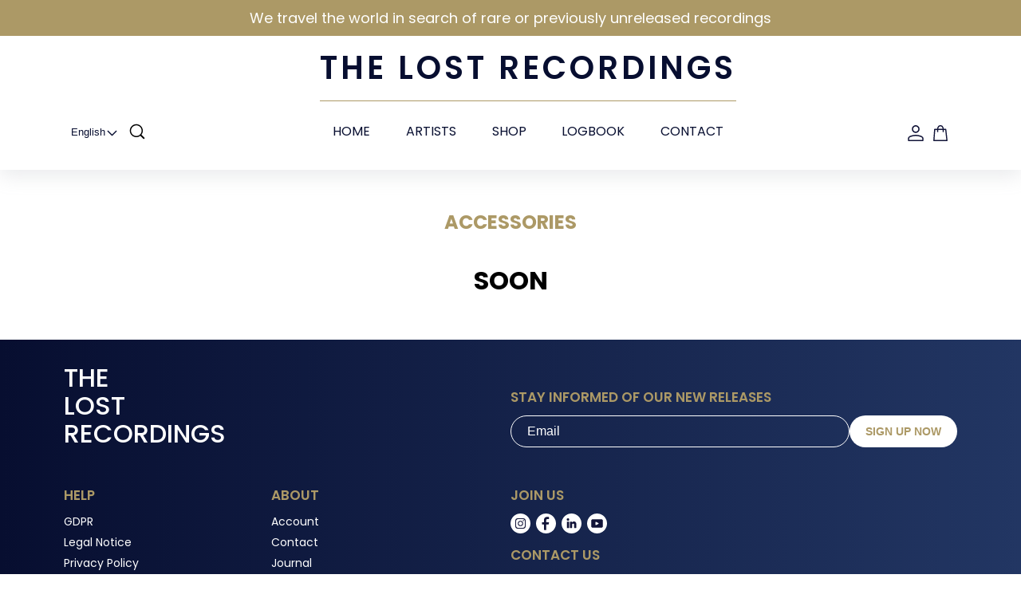

--- FILE ---
content_type: text/html; charset=utf-8
request_url: https://thelostrecordings.store/en/pages/accessoires
body_size: 29805
content:
<!doctype html>
<html>
<head>
  <meta charset="utf-8">
  <title>Accessories</title>
  <meta name="description" content="SOON﻿">
  <meta http-equiv="X-UA-Compatible" content="IE=edge,chrome=1">
  <meta name="viewport" content="width=device-width,initial-scale=1,shrink-to-fit=no">
  <link rel="canonical" href="https://thelostrecordings.store/en/pages/accessoires">
  <link rel="alternate" hreflang="fr" href="https://thelostrecordings.store/en/pages/accessoires">
  <link rel="alternate" hreflang="en" href="https://en.thelostrecordings.store/en/pages/accessoires">
  <link rel="shortcut icon" href="//thelostrecordings.store/cdn/shop/t/55/assets/favicon.png?v=144470231926033227051741006929" type="image/png" />
  <link rel="stylesheet" href="https://cdn.jsdelivr.net/npm/swiper@9/swiper-bundle.min.css" />

  <link rel="stylesheet" href="https://cdnjs.cloudflare.com/ajax/libs/font-awesome/5.15.1/css/all.min.css" />
  <link rel="preconnect" href="https://fonts.googleapis.com">
  <link rel="preconnect" href="https://fonts.gstatic.com/" crossorigin>
  <link href="https://fonts.googleapis.com/css2?family=Poppins:ital,wght@0,100;0,200;0,300;0,400;0,500;0,600;0,700;0,800;0,900;1,100;1,200;1,300;1,400;1,500;1,600;1,700;1,800;1,900&display=swap" rel="stylesheet">
  <style>
    @font-face {
      font-family: 'Retro Signature';
      src: url('//thelostrecordings.store/cdn/shop/t/55/assets/RetroSignature.otf?v=91418119294005875471741006929') format('opentype');
    }
  </style>

  <link href="//thelostrecordings.store/cdn/shop/t/55/assets/index.bundle.css?v=43304454040181231961760285446" rel="stylesheet" type="text/css" media="all" /><meta name="google-site-verification" content="bBoj1T5Z6SI5mB-BUbnBM25eh4FDpBw5UnXK_z_DXJE" />
  <meta name="google-site-verification" content="OSxyRKDumBRmK8sDIo1keWbRpKWcEhWtPKgc-LVcckM" />
  <script type='text/javascript'>
    window.__lo_site_id = 321501;

	  (function() {
      var wa = document.createElement('script'); wa.type = 'text/javascript'; wa.async = true;
      wa.src = 'https://d10lpsik1i8c69.cloudfront.net/w.js';
      var s = document.getElementsByTagName('script')[0]; s.parentNode.insertBefore(wa, s);
	  })();
	</script>
 

  <meta name="facebook-domain-verification" content="nhrnlgcvn308sqppp4apldg4pt0g50" />
  <!-- Facebook Pixel Code -->
  <script>
  !function(f,b,e,v,n,t,s)
  {if(f.fbq)return;n=f.fbq=function(){n.callMethod?
  n.callMethod.apply(n,arguments):n.queue.push(arguments)};
  if(!f._fbq)f._fbq=n;n.push=n;n.loaded=!0;n.version='2.0';
  n.queue=[];t=b.createElement(e);t.async=!0;
  t.dataset.src=v;s=b.getElementsByTagName(e)[0];
  s.parentNode.insertBefore(t,s)}(window, document,'script',
  'https://connect.facebook.net/en_US/fbevents.js');
  fbq('init', '510470973419555');
  fbq('track', 'PageView');
  </script>
  <noscript><img height="1" width="1" style="display:none"
  src="https://www.facebook.com/tr?id=510470973419555&ev=PageView&noscript=1"
  /></noscript>
  <!-- End Facebook Pixel Code -->
  
  <script>window.performance && window.performance.mark && window.performance.mark('shopify.content_for_header.start');</script><meta name="google-site-verification" content="OSxyRKDumBRmK8sDIo1keWbRpKWcEhWtPKgc-LVcckM">
<meta id="shopify-digital-wallet" name="shopify-digital-wallet" content="/42242113698/digital_wallets/dialog">
<meta name="shopify-checkout-api-token" content="0828c38a3b4194dcc878358d97f35003">
<meta id="in-context-paypal-metadata" data-shop-id="42242113698" data-venmo-supported="false" data-environment="production" data-locale="en_US" data-paypal-v4="true" data-currency="EUR">
<link rel="alternate" hreflang="x-default" href="https://thelostrecordings.store/pages/accessoires">
<link rel="alternate" hreflang="en" href="https://thelostrecordings.store/en/pages/accessoires">
<link rel="alternate" hreflang="ja" href="https://thelostrecordings.store/ja/pages/accessoires">
<script async="async" src="/checkouts/internal/preloads.js?locale=en-FR"></script>
<link rel="preconnect" href="https://shop.app" crossorigin="anonymous">
<script async="async" src="https://shop.app/checkouts/internal/preloads.js?locale=en-FR&shop_id=42242113698" crossorigin="anonymous"></script>
<script id="apple-pay-shop-capabilities" type="application/json">{"shopId":42242113698,"countryCode":"FR","currencyCode":"EUR","merchantCapabilities":["supports3DS"],"merchantId":"gid:\/\/shopify\/Shop\/42242113698","merchantName":"The Lost Recordings","requiredBillingContactFields":["postalAddress","email","phone"],"requiredShippingContactFields":["postalAddress","email","phone"],"shippingType":"shipping","supportedNetworks":["visa","masterCard","amex","maestro"],"total":{"type":"pending","label":"The Lost Recordings","amount":"1.00"},"shopifyPaymentsEnabled":true,"supportsSubscriptions":true}</script>
<script id="shopify-features" type="application/json">{"accessToken":"0828c38a3b4194dcc878358d97f35003","betas":["rich-media-storefront-analytics"],"domain":"thelostrecordings.store","predictiveSearch":true,"shopId":42242113698,"locale":"en"}</script>
<script>var Shopify = Shopify || {};
Shopify.shop = "playground-julien.myshopify.com";
Shopify.locale = "en";
Shopify.currency = {"active":"EUR","rate":"1.0"};
Shopify.country = "FR";
Shopify.theme = {"name":"ELKAD - TLR 2.3","id":179027673434,"schema_name":"Themekit template theme","schema_version":"1.0.0","theme_store_id":null,"role":"main"};
Shopify.theme.handle = "null";
Shopify.theme.style = {"id":null,"handle":null};
Shopify.cdnHost = "thelostrecordings.store/cdn";
Shopify.routes = Shopify.routes || {};
Shopify.routes.root = "/en/";</script>
<script type="module">!function(o){(o.Shopify=o.Shopify||{}).modules=!0}(window);</script>
<script>!function(o){function n(){var o=[];function n(){o.push(Array.prototype.slice.apply(arguments))}return n.q=o,n}var t=o.Shopify=o.Shopify||{};t.loadFeatures=n(),t.autoloadFeatures=n()}(window);</script>
<script>
  window.ShopifyPay = window.ShopifyPay || {};
  window.ShopifyPay.apiHost = "shop.app\/pay";
  window.ShopifyPay.redirectState = null;
</script>
<script id="shop-js-analytics" type="application/json">{"pageType":"page"}</script>
<script defer="defer" async type="module" src="//thelostrecordings.store/cdn/shopifycloud/shop-js/modules/v2/client.init-shop-cart-sync_DtuiiIyl.en.esm.js"></script>
<script defer="defer" async type="module" src="//thelostrecordings.store/cdn/shopifycloud/shop-js/modules/v2/chunk.common_CUHEfi5Q.esm.js"></script>
<script type="module">
  await import("//thelostrecordings.store/cdn/shopifycloud/shop-js/modules/v2/client.init-shop-cart-sync_DtuiiIyl.en.esm.js");
await import("//thelostrecordings.store/cdn/shopifycloud/shop-js/modules/v2/chunk.common_CUHEfi5Q.esm.js");

  window.Shopify.SignInWithShop?.initShopCartSync?.({"fedCMEnabled":true,"windoidEnabled":true});

</script>
<script>
  window.Shopify = window.Shopify || {};
  if (!window.Shopify.featureAssets) window.Shopify.featureAssets = {};
  window.Shopify.featureAssets['shop-js'] = {"shop-cart-sync":["modules/v2/client.shop-cart-sync_DFoTY42P.en.esm.js","modules/v2/chunk.common_CUHEfi5Q.esm.js"],"init-fed-cm":["modules/v2/client.init-fed-cm_D2UNy1i2.en.esm.js","modules/v2/chunk.common_CUHEfi5Q.esm.js"],"init-shop-email-lookup-coordinator":["modules/v2/client.init-shop-email-lookup-coordinator_BQEe2rDt.en.esm.js","modules/v2/chunk.common_CUHEfi5Q.esm.js"],"shop-cash-offers":["modules/v2/client.shop-cash-offers_3CTtReFF.en.esm.js","modules/v2/chunk.common_CUHEfi5Q.esm.js","modules/v2/chunk.modal_BewljZkx.esm.js"],"shop-button":["modules/v2/client.shop-button_C6oxCjDL.en.esm.js","modules/v2/chunk.common_CUHEfi5Q.esm.js"],"init-windoid":["modules/v2/client.init-windoid_5pix8xhK.en.esm.js","modules/v2/chunk.common_CUHEfi5Q.esm.js"],"avatar":["modules/v2/client.avatar_BTnouDA3.en.esm.js"],"init-shop-cart-sync":["modules/v2/client.init-shop-cart-sync_DtuiiIyl.en.esm.js","modules/v2/chunk.common_CUHEfi5Q.esm.js"],"shop-toast-manager":["modules/v2/client.shop-toast-manager_BYv_8cH1.en.esm.js","modules/v2/chunk.common_CUHEfi5Q.esm.js"],"pay-button":["modules/v2/client.pay-button_FnF9EIkY.en.esm.js","modules/v2/chunk.common_CUHEfi5Q.esm.js"],"shop-login-button":["modules/v2/client.shop-login-button_CH1KUpOf.en.esm.js","modules/v2/chunk.common_CUHEfi5Q.esm.js","modules/v2/chunk.modal_BewljZkx.esm.js"],"init-customer-accounts-sign-up":["modules/v2/client.init-customer-accounts-sign-up_aj7QGgYS.en.esm.js","modules/v2/client.shop-login-button_CH1KUpOf.en.esm.js","modules/v2/chunk.common_CUHEfi5Q.esm.js","modules/v2/chunk.modal_BewljZkx.esm.js"],"init-shop-for-new-customer-accounts":["modules/v2/client.init-shop-for-new-customer-accounts_NbnYRf_7.en.esm.js","modules/v2/client.shop-login-button_CH1KUpOf.en.esm.js","modules/v2/chunk.common_CUHEfi5Q.esm.js","modules/v2/chunk.modal_BewljZkx.esm.js"],"init-customer-accounts":["modules/v2/client.init-customer-accounts_ppedhqCH.en.esm.js","modules/v2/client.shop-login-button_CH1KUpOf.en.esm.js","modules/v2/chunk.common_CUHEfi5Q.esm.js","modules/v2/chunk.modal_BewljZkx.esm.js"],"shop-follow-button":["modules/v2/client.shop-follow-button_CMIBBa6u.en.esm.js","modules/v2/chunk.common_CUHEfi5Q.esm.js","modules/v2/chunk.modal_BewljZkx.esm.js"],"lead-capture":["modules/v2/client.lead-capture_But0hIyf.en.esm.js","modules/v2/chunk.common_CUHEfi5Q.esm.js","modules/v2/chunk.modal_BewljZkx.esm.js"],"checkout-modal":["modules/v2/client.checkout-modal_BBxc70dQ.en.esm.js","modules/v2/chunk.common_CUHEfi5Q.esm.js","modules/v2/chunk.modal_BewljZkx.esm.js"],"shop-login":["modules/v2/client.shop-login_hM3Q17Kl.en.esm.js","modules/v2/chunk.common_CUHEfi5Q.esm.js","modules/v2/chunk.modal_BewljZkx.esm.js"],"payment-terms":["modules/v2/client.payment-terms_CAtGlQYS.en.esm.js","modules/v2/chunk.common_CUHEfi5Q.esm.js","modules/v2/chunk.modal_BewljZkx.esm.js"]};
</script>
<script>(function() {
  var isLoaded = false;
  function asyncLoad() {
    if (isLoaded) return;
    isLoaded = true;
    var urls = ["https:\/\/gdprcdn.b-cdn.net\/js\/gdpr_cookie_consent.min.js?shop=playground-julien.myshopify.com","https:\/\/gdprcdn.b-cdn.net\/js\/gdpr_cookie_consent.min.js?shop=playground-julien.myshopify.com","https:\/\/io.dropinblog.com\/js\/shopify.js?shop=playground-julien.myshopify.com","https:\/\/tools.luckyorange.com\/core\/lo.js?site-id=5c50df47\u0026shop=playground-julien.myshopify.com","https:\/\/chimpstatic.com\/mcjs-connected\/js\/users\/388a6f49bb80c8aa3b3d0323e\/05eaa9e817a9f9d1367cdd52e.js?shop=playground-julien.myshopify.com","https:\/\/d1564fddzjmdj5.cloudfront.net\/initializercolissimo.js?app_name=happycolissimo\u0026cloud=d1564fddzjmdj5.cloudfront.net\u0026shop=playground-julien.myshopify.com"];
    for (var i = 0; i < urls.length; i++) {
      var s = document.createElement('script');
      s.type = 'text/javascript';
      s.async = true;
      s.src = urls[i];
      var x = document.getElementsByTagName('script')[0];
      x.parentNode.insertBefore(s, x);
    }
  };
  if(window.attachEvent) {
    window.attachEvent('onload', asyncLoad);
  } else {
    window.addEventListener('load', asyncLoad, false);
  }
})();</script>
<script id="__st">var __st={"a":42242113698,"offset":3600,"reqid":"b4ede5b9-e330-4208-90a1-11d98219bc10-1767633102","pageurl":"thelostrecordings.store\/en\/pages\/accessoires","s":"pages-94296277154","u":"76a383e361c8","p":"page","rtyp":"page","rid":94296277154};</script>
<script>window.ShopifyPaypalV4VisibilityTracking = true;</script>
<script id="captcha-bootstrap">!function(){'use strict';const t='contact',e='account',n='new_comment',o=[[t,t],['blogs',n],['comments',n],[t,'customer']],c=[[e,'customer_login'],[e,'guest_login'],[e,'recover_customer_password'],[e,'create_customer']],r=t=>t.map((([t,e])=>`form[action*='/${t}']:not([data-nocaptcha='true']) input[name='form_type'][value='${e}']`)).join(','),a=t=>()=>t?[...document.querySelectorAll(t)].map((t=>t.form)):[];function s(){const t=[...o],e=r(t);return a(e)}const i='password',u='form_key',d=['recaptcha-v3-token','g-recaptcha-response','h-captcha-response',i],f=()=>{try{return window.sessionStorage}catch{return}},m='__shopify_v',_=t=>t.elements[u];function p(t,e,n=!1){try{const o=window.sessionStorage,c=JSON.parse(o.getItem(e)),{data:r}=function(t){const{data:e,action:n}=t;return t[m]||n?{data:e,action:n}:{data:t,action:n}}(c);for(const[e,n]of Object.entries(r))t.elements[e]&&(t.elements[e].value=n);n&&o.removeItem(e)}catch(o){console.error('form repopulation failed',{error:o})}}const l='form_type',E='cptcha';function T(t){t.dataset[E]=!0}const w=window,h=w.document,L='Shopify',v='ce_forms',y='captcha';let A=!1;((t,e)=>{const n=(g='f06e6c50-85a8-45c8-87d0-21a2b65856fe',I='https://cdn.shopify.com/shopifycloud/storefront-forms-hcaptcha/ce_storefront_forms_captcha_hcaptcha.v1.5.2.iife.js',D={infoText:'Protected by hCaptcha',privacyText:'Privacy',termsText:'Terms'},(t,e,n)=>{const o=w[L][v],c=o.bindForm;if(c)return c(t,g,e,D).then(n);var r;o.q.push([[t,g,e,D],n]),r=I,A||(h.body.append(Object.assign(h.createElement('script'),{id:'captcha-provider',async:!0,src:r})),A=!0)});var g,I,D;w[L]=w[L]||{},w[L][v]=w[L][v]||{},w[L][v].q=[],w[L][y]=w[L][y]||{},w[L][y].protect=function(t,e){n(t,void 0,e),T(t)},Object.freeze(w[L][y]),function(t,e,n,w,h,L){const[v,y,A,g]=function(t,e,n){const i=e?o:[],u=t?c:[],d=[...i,...u],f=r(d),m=r(i),_=r(d.filter((([t,e])=>n.includes(e))));return[a(f),a(m),a(_),s()]}(w,h,L),I=t=>{const e=t.target;return e instanceof HTMLFormElement?e:e&&e.form},D=t=>v().includes(t);t.addEventListener('submit',(t=>{const e=I(t);if(!e)return;const n=D(e)&&!e.dataset.hcaptchaBound&&!e.dataset.recaptchaBound,o=_(e),c=g().includes(e)&&(!o||!o.value);(n||c)&&t.preventDefault(),c&&!n&&(function(t){try{if(!f())return;!function(t){const e=f();if(!e)return;const n=_(t);if(!n)return;const o=n.value;o&&e.removeItem(o)}(t);const e=Array.from(Array(32),(()=>Math.random().toString(36)[2])).join('');!function(t,e){_(t)||t.append(Object.assign(document.createElement('input'),{type:'hidden',name:u})),t.elements[u].value=e}(t,e),function(t,e){const n=f();if(!n)return;const o=[...t.querySelectorAll(`input[type='${i}']`)].map((({name:t})=>t)),c=[...d,...o],r={};for(const[a,s]of new FormData(t).entries())c.includes(a)||(r[a]=s);n.setItem(e,JSON.stringify({[m]:1,action:t.action,data:r}))}(t,e)}catch(e){console.error('failed to persist form',e)}}(e),e.submit())}));const S=(t,e)=>{t&&!t.dataset[E]&&(n(t,e.some((e=>e===t))),T(t))};for(const o of['focusin','change'])t.addEventListener(o,(t=>{const e=I(t);D(e)&&S(e,y())}));const B=e.get('form_key'),M=e.get(l),P=B&&M;t.addEventListener('DOMContentLoaded',(()=>{const t=y();if(P)for(const e of t)e.elements[l].value===M&&p(e,B);[...new Set([...A(),...v().filter((t=>'true'===t.dataset.shopifyCaptcha))])].forEach((e=>S(e,t)))}))}(h,new URLSearchParams(w.location.search),n,t,e,['guest_login'])})(!0,!0)}();</script>
<script integrity="sha256-4kQ18oKyAcykRKYeNunJcIwy7WH5gtpwJnB7kiuLZ1E=" data-source-attribution="shopify.loadfeatures" defer="defer" src="//thelostrecordings.store/cdn/shopifycloud/storefront/assets/storefront/load_feature-a0a9edcb.js" crossorigin="anonymous"></script>
<script crossorigin="anonymous" defer="defer" src="//thelostrecordings.store/cdn/shopifycloud/storefront/assets/shopify_pay/storefront-65b4c6d7.js?v=20250812"></script>
<script data-source-attribution="shopify.dynamic_checkout.dynamic.init">var Shopify=Shopify||{};Shopify.PaymentButton=Shopify.PaymentButton||{isStorefrontPortableWallets:!0,init:function(){window.Shopify.PaymentButton.init=function(){};var t=document.createElement("script");t.src="https://thelostrecordings.store/cdn/shopifycloud/portable-wallets/latest/portable-wallets.en.js",t.type="module",document.head.appendChild(t)}};
</script>
<script data-source-attribution="shopify.dynamic_checkout.buyer_consent">
  function portableWalletsHideBuyerConsent(e){var t=document.getElementById("shopify-buyer-consent"),n=document.getElementById("shopify-subscription-policy-button");t&&n&&(t.classList.add("hidden"),t.setAttribute("aria-hidden","true"),n.removeEventListener("click",e))}function portableWalletsShowBuyerConsent(e){var t=document.getElementById("shopify-buyer-consent"),n=document.getElementById("shopify-subscription-policy-button");t&&n&&(t.classList.remove("hidden"),t.removeAttribute("aria-hidden"),n.addEventListener("click",e))}window.Shopify?.PaymentButton&&(window.Shopify.PaymentButton.hideBuyerConsent=portableWalletsHideBuyerConsent,window.Shopify.PaymentButton.showBuyerConsent=portableWalletsShowBuyerConsent);
</script>
<script data-source-attribution="shopify.dynamic_checkout.cart.bootstrap">document.addEventListener("DOMContentLoaded",(function(){function t(){return document.querySelector("shopify-accelerated-checkout-cart, shopify-accelerated-checkout")}if(t())Shopify.PaymentButton.init();else{new MutationObserver((function(e,n){t()&&(Shopify.PaymentButton.init(),n.disconnect())})).observe(document.body,{childList:!0,subtree:!0})}}));
</script>
<link id="shopify-accelerated-checkout-styles" rel="stylesheet" media="screen" href="https://thelostrecordings.store/cdn/shopifycloud/portable-wallets/latest/accelerated-checkout-backwards-compat.css" crossorigin="anonymous">
<style id="shopify-accelerated-checkout-cart">
        #shopify-buyer-consent {
  margin-top: 1em;
  display: inline-block;
  width: 100%;
}

#shopify-buyer-consent.hidden {
  display: none;
}

#shopify-subscription-policy-button {
  background: none;
  border: none;
  padding: 0;
  text-decoration: underline;
  font-size: inherit;
  cursor: pointer;
}

#shopify-subscription-policy-button::before {
  box-shadow: none;
}

      </style>

<script>window.performance && window.performance.mark && window.performance.mark('shopify.content_for_header.end');</script>
  
 









 
<script>window.performance && window.performance.mark && window.performance.mark('shopify.content_for_header.start');</script><meta name="google-site-verification" content="OSxyRKDumBRmK8sDIo1keWbRpKWcEhWtPKgc-LVcckM">
<meta id="shopify-digital-wallet" name="shopify-digital-wallet" content="/42242113698/digital_wallets/dialog">
<meta name="shopify-checkout-api-token" content="0828c38a3b4194dcc878358d97f35003">
<meta id="in-context-paypal-metadata" data-shop-id="42242113698" data-venmo-supported="false" data-environment="production" data-locale="en_US" data-paypal-v4="true" data-currency="EUR">
<link rel="alternate" hreflang="x-default" href="https://thelostrecordings.store/pages/accessoires">
<link rel="alternate" hreflang="en" href="https://thelostrecordings.store/en/pages/accessoires">
<link rel="alternate" hreflang="ja" href="https://thelostrecordings.store/ja/pages/accessoires">
<script async="async" data-src="/checkouts/internal/preloads.js?locale=en-FR"></script>
<link rel="preconnect" href="https://shop.app" crossorigin="anonymous">
<script async="async" data-src="https://shop.app/checkouts/internal/preloads.js?locale=en-FR&shop_id=42242113698" crossorigin="anonymous"></script>
<script id="apple-pay-shop-capabilities" type="application/json">{"shopId":42242113698,"countryCode":"FR","currencyCode":"EUR","merchantCapabilities":["supports3DS"],"merchantId":"gid:\/\/shopify\/Shop\/42242113698","merchantName":"The Lost Recordings","requiredBillingContactFields":["postalAddress","email","phone"],"requiredShippingContactFields":["postalAddress","email","phone"],"shippingType":"shipping","supportedNetworks":["visa","masterCard","amex","maestro"],"total":{"type":"pending","label":"The Lost Recordings","amount":"1.00"},"shopifyPaymentsEnabled":true,"supportsSubscriptions":true}</script>
<script id="shopify-features" type="application/json">{"accessToken":"0828c38a3b4194dcc878358d97f35003","betas":["rich-media-storefront-analytics"],"domain":"thelostrecordings.store","predictiveSearch":true,"shopId":42242113698,"locale":"en"}</script>
<script>var Shopify = Shopify || {};
Shopify.shop = "playground-julien.myshopify.com";
Shopify.locale = "en";
Shopify.currency = {"active":"EUR","rate":"1.0"};
Shopify.country = "FR";
Shopify.theme = {"name":"ELKAD - TLR 2.3","id":179027673434,"schema_name":"Themekit template theme","schema_version":"1.0.0","theme_store_id":null,"role":"main"};
Shopify.theme.handle = "null";
Shopify.theme.style = {"id":null,"handle":null};
Shopify.cdnHost = "thelostrecordings.store/cdn";
Shopify.routes = Shopify.routes || {};
Shopify.routes.root = "/en/";</script>
<script type="module">!function(o){(o.Shopify=o.Shopify||{}).modules=!0}(window);</script>
<script>!function(o){function n(){var o=[];function n(){o.push(Array.prototype.slice.apply(arguments))}return n.q=o,n}var t=o.Shopify=o.Shopify||{};t.loadFeatures=n(),t.autoloadFeatures=n()}(window);</script>
<script>
  window.ShopifyPay = window.ShopifyPay || {};
  window.ShopifyPay.apiHost = "shop.app\/pay";
  window.ShopifyPay.redirectState = null;
</script>
<script id="shop-js-analytics" type="application/json">{"pageType":"page"}</script>
<script defer="defer" async type="module" data-src="//thelostrecordings.store/cdn/shopifycloud/shop-js/modules/v2/client.init-shop-cart-sync_DtuiiIyl.en.esm.js"></script>
<script defer="defer" async type="module" data-src="//thelostrecordings.store/cdn/shopifycloud/shop-js/modules/v2/chunk.common_CUHEfi5Q.esm.js"></script>
<script type="module">
  await import("//thelostrecordings.store/cdn/shopifycloud/shop-js/modules/v2/client.init-shop-cart-sync_DtuiiIyl.en.esm.js");
await import("//thelostrecordings.store/cdn/shopifycloud/shop-js/modules/v2/chunk.common_CUHEfi5Q.esm.js");

  window.Shopify.SignInWithShop?.initShopCartSync?.({"fedCMEnabled":true,"windoidEnabled":true});

</script>
<script>
  window.Shopify = window.Shopify || {};
  if (!window.Shopify.featureAssets) window.Shopify.featureAssets = {};
  window.Shopify.featureAssets['shop-js'] = {"shop-cart-sync":["modules/v2/client.shop-cart-sync_DFoTY42P.en.esm.js","modules/v2/chunk.common_CUHEfi5Q.esm.js"],"init-fed-cm":["modules/v2/client.init-fed-cm_D2UNy1i2.en.esm.js","modules/v2/chunk.common_CUHEfi5Q.esm.js"],"init-shop-email-lookup-coordinator":["modules/v2/client.init-shop-email-lookup-coordinator_BQEe2rDt.en.esm.js","modules/v2/chunk.common_CUHEfi5Q.esm.js"],"shop-cash-offers":["modules/v2/client.shop-cash-offers_3CTtReFF.en.esm.js","modules/v2/chunk.common_CUHEfi5Q.esm.js","modules/v2/chunk.modal_BewljZkx.esm.js"],"shop-button":["modules/v2/client.shop-button_C6oxCjDL.en.esm.js","modules/v2/chunk.common_CUHEfi5Q.esm.js"],"init-windoid":["modules/v2/client.init-windoid_5pix8xhK.en.esm.js","modules/v2/chunk.common_CUHEfi5Q.esm.js"],"avatar":["modules/v2/client.avatar_BTnouDA3.en.esm.js"],"init-shop-cart-sync":["modules/v2/client.init-shop-cart-sync_DtuiiIyl.en.esm.js","modules/v2/chunk.common_CUHEfi5Q.esm.js"],"shop-toast-manager":["modules/v2/client.shop-toast-manager_BYv_8cH1.en.esm.js","modules/v2/chunk.common_CUHEfi5Q.esm.js"],"pay-button":["modules/v2/client.pay-button_FnF9EIkY.en.esm.js","modules/v2/chunk.common_CUHEfi5Q.esm.js"],"shop-login-button":["modules/v2/client.shop-login-button_CH1KUpOf.en.esm.js","modules/v2/chunk.common_CUHEfi5Q.esm.js","modules/v2/chunk.modal_BewljZkx.esm.js"],"init-customer-accounts-sign-up":["modules/v2/client.init-customer-accounts-sign-up_aj7QGgYS.en.esm.js","modules/v2/client.shop-login-button_CH1KUpOf.en.esm.js","modules/v2/chunk.common_CUHEfi5Q.esm.js","modules/v2/chunk.modal_BewljZkx.esm.js"],"init-shop-for-new-customer-accounts":["modules/v2/client.init-shop-for-new-customer-accounts_NbnYRf_7.en.esm.js","modules/v2/client.shop-login-button_CH1KUpOf.en.esm.js","modules/v2/chunk.common_CUHEfi5Q.esm.js","modules/v2/chunk.modal_BewljZkx.esm.js"],"init-customer-accounts":["modules/v2/client.init-customer-accounts_ppedhqCH.en.esm.js","modules/v2/client.shop-login-button_CH1KUpOf.en.esm.js","modules/v2/chunk.common_CUHEfi5Q.esm.js","modules/v2/chunk.modal_BewljZkx.esm.js"],"shop-follow-button":["modules/v2/client.shop-follow-button_CMIBBa6u.en.esm.js","modules/v2/chunk.common_CUHEfi5Q.esm.js","modules/v2/chunk.modal_BewljZkx.esm.js"],"lead-capture":["modules/v2/client.lead-capture_But0hIyf.en.esm.js","modules/v2/chunk.common_CUHEfi5Q.esm.js","modules/v2/chunk.modal_BewljZkx.esm.js"],"checkout-modal":["modules/v2/client.checkout-modal_BBxc70dQ.en.esm.js","modules/v2/chunk.common_CUHEfi5Q.esm.js","modules/v2/chunk.modal_BewljZkx.esm.js"],"shop-login":["modules/v2/client.shop-login_hM3Q17Kl.en.esm.js","modules/v2/chunk.common_CUHEfi5Q.esm.js","modules/v2/chunk.modal_BewljZkx.esm.js"],"payment-terms":["modules/v2/client.payment-terms_CAtGlQYS.en.esm.js","modules/v2/chunk.common_CUHEfi5Q.esm.js","modules/v2/chunk.modal_BewljZkx.esm.js"]};
</script>
<script>(function() {
  var isLoaded = false;
  function asyncLoad() {
    if (isLoaded) return;
    isLoaded = true;
    var urls = ["https:\/\/gdprcdn.b-cdn.net\/js\/gdpr_cookie_consent.min.js?shop=playground-julien.myshopify.com","https:\/\/gdprcdn.b-cdn.net\/js\/gdpr_cookie_consent.min.js?shop=playground-julien.myshopify.com","https:\/\/io.dropinblog.com\/js\/shopify.js?shop=playground-julien.myshopify.com","https:\/\/tools.luckyorange.com\/core\/lo.js?site-id=5c50df47\u0026shop=playground-julien.myshopify.com","https:\/\/chimpstatic.com\/mcjs-connected\/js\/users\/388a6f49bb80c8aa3b3d0323e\/05eaa9e817a9f9d1367cdd52e.js?shop=playground-julien.myshopify.com","https:\/\/d1564fddzjmdj5.cloudfront.net\/initializercolissimo.js?app_name=happycolissimo\u0026cloud=d1564fddzjmdj5.cloudfront.net\u0026shop=playground-julien.myshopify.com"];
    for (var i = 0; i < urls.length; i++) {
      var s = document.createElement('script');
      s.type = 'text/javascript';
      s.async = true;
      s.src = urls[i];
      var x = document.getElementsByTagName('script')[0];
      x.parentNode.insertBefore(s, x);
    }
  };
  document.addEventListener('StartAsyncLoading',function(event){asyncLoad();});if(window.attachEvent) {
    window.attachEvent('onload', function(){});
  } else {
    window.addEventListener('load', function(){}, false);
  }
})();</script>
<script id="__st">var __st={"a":42242113698,"offset":3600,"reqid":"b4ede5b9-e330-4208-90a1-11d98219bc10-1767633102","pageurl":"thelostrecordings.store\/en\/pages\/accessoires","s":"pages-94296277154","u":"76a383e361c8","p":"page","rtyp":"page","rid":94296277154};</script>
<script>window.ShopifyPaypalV4VisibilityTracking = true;</script>
<script id="captcha-bootstrap">!function(){'use strict';const t='contact',e='account',n='new_comment',o=[[t,t],['blogs',n],['comments',n],[t,'customer']],c=[[e,'customer_login'],[e,'guest_login'],[e,'recover_customer_password'],[e,'create_customer']],r=t=>t.map((([t,e])=>`form[action*='/${t}']:not([data-nocaptcha='true']) input[name='form_type'][value='${e}']`)).join(','),a=t=>()=>t?[...document.querySelectorAll(t)].map((t=>t.form)):[];function s(){const t=[...o],e=r(t);return a(e)}const i='password',u='form_key',d=['recaptcha-v3-token','g-recaptcha-response','h-captcha-response',i],f=()=>{try{return window.sessionStorage}catch{return}},m='__shopify_v',_=t=>t.elements[u];function p(t,e,n=!1){try{const o=window.sessionStorage,c=JSON.parse(o.getItem(e)),{data:r}=function(t){const{data:e,action:n}=t;return t[m]||n?{data:e,action:n}:{data:t,action:n}}(c);for(const[e,n]of Object.entries(r))t.elements[e]&&(t.elements[e].value=n);n&&o.removeItem(e)}catch(o){console.error('form repopulation failed',{error:o})}}const l='form_type',E='cptcha';function T(t){t.dataset[E]=!0}const w=window,h=w.document,L='Shopify',v='ce_forms',y='captcha';let A=!1;((t,e)=>{const n=(g='f06e6c50-85a8-45c8-87d0-21a2b65856fe',I='https://cdn.shopify.com/shopifycloud/storefront-forms-hcaptcha/ce_storefront_forms_captcha_hcaptcha.v1.5.2.iife.js',D={infoText:'Protected by hCaptcha',privacyText:'Privacy',termsText:'Terms'},(t,e,n)=>{const o=w[L][v],c=o.bindForm;if(c)return c(t,g,e,D).then(n);var r;o.q.push([[t,g,e,D],n]),r=I,A||(h.body.append(Object.assign(h.createElement('script'),{id:'captcha-provider',async:!0,src:r})),A=!0)});var g,I,D;w[L]=w[L]||{},w[L][v]=w[L][v]||{},w[L][v].q=[],w[L][y]=w[L][y]||{},w[L][y].protect=function(t,e){n(t,void 0,e),T(t)},Object.freeze(w[L][y]),function(t,e,n,w,h,L){const[v,y,A,g]=function(t,e,n){const i=e?o:[],u=t?c:[],d=[...i,...u],f=r(d),m=r(i),_=r(d.filter((([t,e])=>n.includes(e))));return[a(f),a(m),a(_),s()]}(w,h,L),I=t=>{const e=t.target;return e instanceof HTMLFormElement?e:e&&e.form},D=t=>v().includes(t);t.addEventListener('submit',(t=>{const e=I(t);if(!e)return;const n=D(e)&&!e.dataset.hcaptchaBound&&!e.dataset.recaptchaBound,o=_(e),c=g().includes(e)&&(!o||!o.value);(n||c)&&t.preventDefault(),c&&!n&&(function(t){try{if(!f())return;!function(t){const e=f();if(!e)return;const n=_(t);if(!n)return;const o=n.value;o&&e.removeItem(o)}(t);const e=Array.from(Array(32),(()=>Math.random().toString(36)[2])).join('');!function(t,e){_(t)||t.append(Object.assign(document.createElement('input'),{type:'hidden',name:u})),t.elements[u].value=e}(t,e),function(t,e){const n=f();if(!n)return;const o=[...t.querySelectorAll(`input[type='${i}']`)].map((({name:t})=>t)),c=[...d,...o],r={};for(const[a,s]of new FormData(t).entries())c.includes(a)||(r[a]=s);n.setItem(e,JSON.stringify({[m]:1,action:t.action,data:r}))}(t,e)}catch(e){console.error('failed to persist form',e)}}(e),e.submit())}));const S=(t,e)=>{t&&!t.dataset[E]&&(n(t,e.some((e=>e===t))),T(t))};for(const o of['focusin','change'])t.addEventListener(o,(t=>{const e=I(t);D(e)&&S(e,y())}));const B=e.get('form_key'),M=e.get(l),P=B&&M;t.addEventListener('DOMContentLoaded',(()=>{const t=y();if(P)for(const e of t)e.elements[l].value===M&&p(e,B);[...new Set([...A(),...v().filter((t=>'true'===t.dataset.shopifyCaptcha))])].forEach((e=>S(e,t)))}))}(h,new URLSearchParams(w.location.search),n,t,e,['guest_login'])})(!0,!0)}();</script>
<script integrity="sha256-4kQ18oKyAcykRKYeNunJcIwy7WH5gtpwJnB7kiuLZ1E=" data-source-attribution="shopify.loadfeatures" defer="defer" data-src="//thelostrecordings.store/cdn/shopifycloud/storefront/assets/storefront/load_feature-a0a9edcb.js" crossorigin="anonymous"></script>
<script crossorigin="anonymous" defer="defer" data-src="//thelostrecordings.store/cdn/shopifycloud/storefront/assets/shopify_pay/storefront-65b4c6d7.js?v=20250812"></script>
<script data-source-attribution="shopify.dynamic_checkout.dynamic.init">var Shopify=Shopify||{};Shopify.PaymentButton=Shopify.PaymentButton||{isStorefrontPortableWallets:!0,init:function(){window.Shopify.PaymentButton.init=function(){};var t=document.createElement("script");t.data-src="https://thelostrecordings.store/cdn/shopifycloud/portable-wallets/latest/portable-wallets.en.js",t.type="module",document.head.appendChild(t)}};
</script>
<script data-source-attribution="shopify.dynamic_checkout.buyer_consent">
  function portableWalletsHideBuyerConsent(e){var t=document.getElementById("shopify-buyer-consent"),n=document.getElementById("shopify-subscription-policy-button");t&&n&&(t.classList.add("hidden"),t.setAttribute("aria-hidden","true"),n.removeEventListener("click",e))}function portableWalletsShowBuyerConsent(e){var t=document.getElementById("shopify-buyer-consent"),n=document.getElementById("shopify-subscription-policy-button");t&&n&&(t.classList.remove("hidden"),t.removeAttribute("aria-hidden"),n.addEventListener("click",e))}window.Shopify?.PaymentButton&&(window.Shopify.PaymentButton.hideBuyerConsent=portableWalletsHideBuyerConsent,window.Shopify.PaymentButton.showBuyerConsent=portableWalletsShowBuyerConsent);
</script>
<script data-source-attribution="shopify.dynamic_checkout.cart.bootstrap">document.addEventListener("DOMContentLoaded",(function(){function t(){return document.querySelector("shopify-accelerated-checkout-cart, shopify-accelerated-checkout")}if(t())Shopify.PaymentButton.init();else{new MutationObserver((function(e,n){t()&&(Shopify.PaymentButton.init(),n.disconnect())})).observe(document.body,{childList:!0,subtree:!0})}}));
</script>
<!-- placeholder 0c693349abc07d8b --><script>window.performance && window.performance.mark && window.performance.mark('shopify.content_for_header.end');</script>
<script type="text/javascript">
        window.isense_gdpr_privacy_policy_text = "Privacy Policy";
        window.isense_gdpr_accept_button_text = "Accept";
        window.isense_gdpr_close_button_text = "Close";
        window.isense_gdpr_reject_button_text = "Decline";
        window.isense_gdpr_change_cookies_text = "Preferences";
        window.isense_widget_content = "Cookie Preferences";
        window.isense_gdpr_text = "This site uses cookies to give you the best experience.";

        window.isense_gdpr_strict_cookies_checkbox = "Required cookies";
        window.isense_gdpr_strict_cookies_text = "These cookies are required for the proper functioning of the website and cannot be refused. This type of cookie is only used and set in response to actions taken by you such as changing language, login and privacy preferences. You can set your browser to block these types of cookies but this may affect how our site works.";

        window.isense_gdpr_analytics_cookies_checkbox = "Analysis &amp; statistics";
        window.isense_gdpr_analytics_cookies_text = "These cookies allow us to measure visitor traffic and their origin by collecting certain information and data. They also help us understand which products and actions are the most popular.";

        window.isense_gdpr_marketing_cookies_checkbox = "Marketing and retargeting";
        window.isense_gdpr_marketing_cookies_text = "These cookies are generally set by our marketing and advertising partners. They can be used by them to build a profile of your interests and later serve you advertisements based on your tastes. If you do not want to accept these cookies, you will not benefit from advertising targeted to your interests.";

        window.isense_gdpr_functionality_cookies_checkbox = "Functional cookies";
        window.isense_gdpr_functionality_cookies_text = "These cookies allow our website to offer you additional features and personalized settings. They may be set by us or by a third-party service provider that we have placed on our pages. If you do not accept these cookies, some services may not work properly.";

        window.isense_gdpr_popup_header = "Choose the type of cookies you agree to use";

        
        window.isense_gdpr_popup_description = "";
        

        window.isense_gdpr_dismiss_button_text = "Close";

        window.isense_gdpr_accept_selected_button_text = "Accept selected items";
        window.isense_gdpr_accept_all_button_text = "accept everything";
        window.isense_gdpr_reject_all_button_text = "Reject All";

        window.isense_gdpr_data_collection_text = "*By clicking the buttons above, I give my consent to the collection of my IP address and email (if registered). For more information, see <a href=\"https://thelostrecordings.store/pages/\" target=\"_blank\">GDPR Compliance</a>";
        window.isense_gdpr_data_collection_text_cpra = "*By clicking the buttons above, I give my consent to the collection of my IP address and email (if registered). For more information, see <a href=\"https://thelostrecordings.store/pages/\" target=\"_blank\">GDPR Compliance</a>";
        window.isense_gdpr_data_collection_text_vcdpa = "*By clicking the buttons above, I give my consent to the collection of my IP address and email (if registered). For more information, see <a href=\"https://thelostrecordings.store/pages/\" target=\"_blank\">GDPR Compliance</a>";
        window.isense_gdpr_data_collection_text_us = "*By clicking the buttons above, I give my consent to the collection of my IP address and email (if registered). For more information, see <a href=\"https://thelostrecordings.store/pages/\" target=\"_blank\">GDPR Compliance</a>";
        window.isense_gdpr_data_collection_text_appi = "*By clicking the buttons above, I give my consent to the collection of my IP address and email (if registered). For more information, see <a href=\"https://thelostrecordings.store/pages/\" target=\"_blank\">GDPR Compliance</a>";
        window.isense_gdpr_data_collection_text_pipeda = "*By clicking the buttons above, I give my consent to the collection of my IP address and email (if registered). For more information, see <a href=\"https://thelostrecordings.store/pages/\" target=\"_blank\">GDPR Compliance</a>";
        
        window.isense_gdpr_cookie__ab = "This cookie is generally provided by Shopify and is used in connection with access to the admin view of an online store platform.";
        window.isense_gdpr_cookie__orig_referrer = "This cookie is generally provided by Shopify and is used to track landing pages.";
        window.isense_gdpr_cookie_identity_state = "This cookie is generally provided by Shopify and is used in connection with customer authentication.";
        window.isense_gdpr_cookie_identity_customer_account_number = "This cookie is generally provided by Shopify and is used in connection with customer authentication.";
        window.isense_gdpr_cookie__landing_page = "This cookie is generally provided by Shopify and is used to track landing pages.";
        window.isense_gdpr_cookie__secure_session_id = "This cookie is generally provided by Shopify and is used to track a user's session through the multi-step checkout process and keep their order, payment and shipping details connected.";
        window.isense_gdpr_cookie_cart = "This cookie is generally provided by Shopify and is used in connection with a shopping cart.";
        window.isense_gdpr_cookie_cart_sig = "This cookie is generally provided by Shopify and is used in connection with checkout. It is used to verify the integrity of the cart and to ensure performance of some cart operations.";
        window.isense_gdpr_cookie_cart_ts = "This cookie is generally provided by Shopify and is used in connection with checkout.";
        window.isense_gdpr_cookie_cart_ver = "This cookie is generally provided by Shopify and is used in connection with the shopping cart.";
        window.isense_gdpr_cookie_cart_currency = "This cookie is generally provided by Shopify and it is set after a checkout is completed to ensure that new carts are in the same currency as the last checkout.";
        window.isense_gdpr_cookie_tracked_start_checkout = "This cookie is generally provided by Shopify and is used in connection with checkout.";
        window.isense_gdpr_cookie_storefront_digest = "This cookie is generally provided by Shopify and it stores a digest of the storefront password, allowing merchants to preview their storefront while it's password protected.";
        window.isense_gdpr_cookie_checkout_token = "This cookie is generally provided by Shopify and is used in connection with a checkout service.";
        window.isense_gdpr_cookie__shopify_m = "This cookie is generally provided by Shopify and is used for managing customer privacy settings.";
        window.isense_gdpr_cookie__shopify_tm = "This cookie is generally provided by Shopify and is used for managing customer privacy settings.";
        window.isense_gdpr_cookie__shopify_tw = "This cookie is generally provided by Shopify and is used for managing customer privacy settings.";
        window.isense_gdpr_cookie__tracking_consent = "This cookie is generally provided by Shopify and is used to store a user's preferences if a merchant has set up privacy rules in the visitor's region.";
        window.isense_gdpr_cookie_secure_customer_sig = "This cookie is generally provided by Shopify and is used in connection with a customer login.";
        window.isense_gdpr_cookie__shopify_y = "This cookie is associated with Shopify's analytics suite.";
        window.isense_gdpr_cookie_customer_auth_provider = "This cookie is associated with Shopify's analytics suite.";
        window.isense_gdpr_cookie_customer_auth_session_created_at = "This cookie is associated with Shopify's analytics suite.";
        window.isense_gdpr_cookie__y = "This cookie is associated with Shopify's analytics suite.";
        window.isense_gdpr_cookie__shopify_s = "This cookie is associated with Shopify's analytics suite.";
        window.isense_gdpr_cookie__shopify_fs = "This cookie is associated with Shopify's analytics suite.";
        window.isense_gdpr_cookie__ga = "This cookie name is associated with Google Universal Analytics";
        window.isense_gdpr_cookie__gid = "This cookie name is associated with Google Universal Analytics.";
        window.isense_gdpr_cookie__gat = "This cookie name is associated with Google Universal Analytics.";
        window.isense_gdpr_cookie__shopify_sa_t = "This cookie is associated with Shopify's analytics suite concerning marketing and referrals.";
        window.isense_gdpr_cookie__shopify_sa_p = "This cookie is associated with Shopify's analytics suite concerning marketing and referrals.";
        window.isense_gdpr_cookie_IDE = "This domain is owned by Doubleclick (Google). The main business activity is: Doubleclick is Googles real time bidding advertising exchange";
        window.isense_gdpr_cookie__s = "This cookie is associated with Shopify's analytics suite.";
        window.isense_gdpr_cookie_GPS = "This cookie is associated with YouTube which collects user data through videos embedded in websites, which is aggregated with profile data from other Google services in order to display targeted advertising to web visitors across a broad range of their own and other websites.";
        window.isense_gdpr_cookie_PREF = "This cookie, which may be set by Google or Doubleclick, may be used by advertising partners to build a profile of interests to show relevant ads on other sites.";
        window.isense_gdpr_cookie_BizoID = "This is a Microsoft MSN 1st party cookie to enable user-based content.";
        window.isense_gdpr_cookie__fbp = "Used by Facebook to deliver a series of advertisement products such as real time bidding from third party advertisers.";
        window.isense_gdpr_cookie___adroll = "This cookie is associated with AdRoll";
        window.isense_gdpr_cookie___adroll_v4 = "This cookie is associated with AdRoll";
        window.isense_gdpr_cookie___adroll_fpc = "This cookie is associated with AdRoll";
        window.isense_gdpr_cookie___ar_v4 = "This cookie is associated with AdRoll";
        window.isense_gdpr_cookie_cookieconsent_preferences_disabled = "This cookie is associated with the Consentmo GDPR Compliance app and is used for storing the customer's consent.";
        window.isense_gdpr_cookie_cookieconsent_status = "This cookie is associated with the Consentmo GDPR Compliance app and is used for storing the customer's consent.";
        window.isense_gdpr_cookie_no_info = "There is no information about this cookie yet.";
        window.isense_gdpr_cookie__customer_account_shop_sessions = "Used in combination with the _secure_account_session_id cookie to track user sessions for new customer accounts.";
        window.isense_gdpr_cookie__secure_account_session_id = "Used to track user sessions for new customer accounts.";
        window.isense_gdpr_cookie__shopify_country = "For stores where the currency/price page is determined by GeoIP, this cookie stores the page we found. This cookie helps to avoid GeoIP verification after the first application.";
        window.isense_gdpr_cookie__storefront_u = "Used to facilitate updating customer account information.";
        window.isense_gdpr_cookie__cmp_a = "Used to manage customer privacy settings.";
        window.isense_gdpr_cookie_checkout = "Used in connection with payments.";
        window.isense_gdpr_cookie_customer_account_locale = "Used in connection with new customer accounts.";
        window.isense_gdpr_cookie_dynamic_checkout_shown_on_cart = "Used in connection with payments.";
        window.isense_gdpr_cookie_hide_shopify_pay_for_checkout = "Used in connection with payments.";
        window.isense_gdpr_cookie_shopify_pay = "Used in connection with payments.";
        window.isense_gdpr_cookie_shopify_pay_redirect = "Used in connection with payments.";
        window.isense_gdpr_cookie_shop_pay_accelerated = "Used in connection with payments.";
        window.isense_gdpr_cookie_keep_alive = "Used in conjunction with buyer location.";
        window.isense_gdpr_cookie_source_name = "Used in combination with mobile apps to provide personalized checkout behavior when browsing a compatible mobile app store.";
        window.isense_gdpr_cookie_master_device_id = "Used in conjunction with merchant login.";
        window.isense_gdpr_cookie_previous_step = "Used in connection with payments.";
        window.isense_gdpr_cookie_discount_code = "Used in connection with payments.";
        window.isense_gdpr_cookie_remember_me = "Used in connection with payments.";
        window.isense_gdpr_cookie_checkout_session_lookup = "Used in connection with payments.";
        window.isense_gdpr_cookie_checkout_prefill = "Used in connection with payments.";
        window.isense_gdpr_cookie_checkout_queue_token = "Used in connection with payments.";
        window.isense_gdpr_cookie_checkout_queue_checkout_token = "Used in connection with payments.";
        window.isense_gdpr_cookie_checkout_worker_session = "Used in connection with payments.";
        window.isense_gdpr_cookie_checkout_session_token = "Used in connection with payments.";
        window.isense_gdpr_cookie_cookietest = "Use it to make sure our systems are working properly.";
        window.isense_gdpr_cookie_order = "Used in conjunction with the order status page.";
        window["isense_gdpr_cookie_identity-state"] = "It is used in connection with user identification.";
        window.isense_gdpr_cookie_card_update_verification_id = "Used in connection with payments.";
        window.isense_gdpr_cookie_customer_account_new_login = "It is used in connection with user identification.";
        window.isense_gdpr_cookie_customer_account_preview = "It is used in connection with user identification.";
        window.isense_gdpr_cookie_customer_payment_method = "Used in connection with payments.";
        window.isense_gdpr_cookie_customer_shop_pay_agreement = "Used in connection with payments.";
        window.isense_gdpr_cookie_pay_update_intent_id = "Used in connection with payments.";
        window.isense_gdpr_cookie_localization = "Used in connection with payments.";
        window.isense_gdpr_cookie_profile_preview_token = "Used in connection with payments.";
        window.isense_gdpr_cookie_login_with_shop_finalize = "It is used in connection with user identification.";
        window.isense_gdpr_cookie_preview_theme = "It is used in conjunction with the theme editor.";
        window["isense_gdpr_cookie_shopify-editor-unconfirmed-settings"] = "It is used in conjunction with the theme editor.";
        window["isense_gdpr_cookie_wpm-test-cookie"] = "Use it to make sure our systems are working properly";

        window.isense_gdpr_cookie__ab_duration = "2 weeks";
        window.isense_gdpr_cookie__orig_referrer_duration = "2 weeks";
        window.isense_gdpr_cookie_identity_state_duration = "1 day";
        window.isense_gdpr_cookie_identity_customer_account_number_duration = "12 weeks";
        window.isense_gdpr_cookie__landing_page_duration = "2 weeks";
        window.isense_gdpr_cookie__secure_session_id_duration = "1 day";
        window.isense_gdpr_cookie_cart_duration = "2 weeks";
        window.isense_gdpr_cookie_cart_sig_duration = "2 weeks";
        window.isense_gdpr_cookie_cart_ts_duration = "2 weeks";
        window.isense_gdpr_cookie_cart_ver_duration = "2 weeks";
        window.isense_gdpr_cookie_cart_currency_duration = "2 weeks";
        window.isense_gdpr_cookie_tracked_start_checkout_duration = "1 year";
        window.isense_gdpr_cookie_storefront_digest_duration = "2 years";
        window.isense_gdpr_cookie_checkout_token_duration = "1 year";
        window.isense_gdpr_cookie__shopify_m_duration = "1 year";
        window.isense_gdpr_cookie__shopify_tm_duration = "30 minutes";
        window.isense_gdpr_cookie__shopify_tw_duration = "2 weeks";
        window.isense_gdpr_cookie__tracking_consent_duration = "1 year";
        window.isense_gdpr_cookie_secure_customer_sig_duration = "1 year";
        window.isense_gdpr_cookie__shopify_y_duration = "1 year";
        window.isense_gdpr_cookie_customer_auth_provider_duration = "session";
        window.isense_gdpr_cookie_customer_auth_session_created_at_duration = "session";
        window.isense_gdpr_cookie__y_duration = "1 year";
        window.isense_gdpr_cookie__shopify_s_duration = "30 minutes";
        window.isense_gdpr_cookie__shopify_fs_duration = "30 minutes";
        window.isense_gdpr_cookie__ga_duration = "2 years";
        window.isense_gdpr_cookie__gid_duration = "1 day";
        window.isense_gdpr_cookie__gat_duration = "1 minute";
        window.isense_gdpr_cookie__shopify_sa_t_duration = "30 minutes";
        window.isense_gdpr_cookie__shopify_sa_p_duration = "30 minutes";
        window.isense_gdpr_cookie_IDE_duration = "2 years";
        window.isense_gdpr_cookie__s_duration = "30 minutes";
        window.isense_gdpr_cookie_GPS_duration = "session";
        window.isense_gdpr_cookie_PREF_duration = "8 months";
        window.isense_gdpr_cookie_BizoID_duration = "1 month";
        window.isense_gdpr_cookie__fbp_duration = "3 months";
        window.isense_gdpr_cookie___adroll_duration = "1 year";
        window.isense_gdpr_cookie___adroll_v4_duration = "1 year";
        window.isense_gdpr_cookie___adroll_fpc_duration = "1 year";
        window.isense_gdpr_cookie___ar_v4_duration = "1 year";
        window.isense_gdpr_cookie_cookieconsent_preferences_disabled_duration = "1 day";
        window.isense_gdpr_cookie_cookieconsent_status_duration = "1 year";
        window.isense_gdpr_cookie_no_info_duration = "unknown";
        window.isense_gdpr_cookie__customer_account_shop_sessions_duration = "30 days";
        window.isense_gdpr_cookie__secure_account_session_id_duration = "30 days";
        window.isense_gdpr_cookie__shopify_country_duration = "session";
        window.isense_gdpr_cookie__storefront_u_duration = "1 minute";
        window.isense_gdpr_cookie__cmp_a_duration = "1 day";
        window.isense_gdpr_cookie_checkout_duration = "4 weeks";
        window.isense_gdpr_cookie_customer_account_locale_duration = "1 year";
        window.isense_gdpr_cookie_dynamic_checkout_shown_on_cart_duration = "30 minutes";
        window.isense_gdpr_cookie_hide_shopify_pay_for_checkout_duration = "session";
        window.isense_gdpr_cookie_shopify_pay_duration = "1 year";
        window.isense_gdpr_cookie_shopify_pay_redirect_duration = "60 minutes";
        window.isense_gdpr_cookie_shop_pay_accelerated_duration = "1 year";
        window.isense_gdpr_cookie_keep_alive_duration = "2 weeks";
        window.isense_gdpr_cookie_source_name_duration = "session";
        window.isense_gdpr_cookie_master_device_id_duration = "2 years";
        window.isense_gdpr_cookie_previous_step_duration = "1 year";
        window.isense_gdpr_cookie_discount_code_duration = "session";
        window.isense_gdpr_cookie_remember_me_duration = "1 year";
        window.isense_gdpr_cookie_checkout_session_lookup_duration = "3 weeks";
        window.isense_gdpr_cookie_checkout_prefill_duration = "5 minutes";
        window.isense_gdpr_cookie_checkout_queue_token_duration = "1 year";
        window.isense_gdpr_cookie_checkout_queue_checkout_token_duration = "1 year";
        window.isense_gdpr_cookie_checkout_worker_session_duration = "3 days";
        window.isense_gdpr_cookie_checkout_session_token_duration = "3 weeks";
        window.isense_gdpr_cookie_cookietest_duration = "1 minute";
        window.isense_gdpr_cookie_order_duration = "3 weeks";
        window["isense_gdpr_cookie_identity-state_duration"] = "1 day";
        window.isense_gdpr_cookie_card_update_verification_id_duration = "1 day";
        window.isense_gdpr_cookie_customer_account_new_login_duration = "20 minutes";
        window.isense_gdpr_cookie_customer_account_preview_duration = "7 days";
        window.isense_gdpr_cookie_customer_payment_method_duration = "60 minutes";
        window.isense_gdpr_cookie_customer_shop_pay_agreement_duration = "1 minute";
        window.isense_gdpr_cookie_pay_update_intent_id_duration = "20 minutes";
        window.isense_gdpr_cookie_localization_duration = "2 weeks";
        window.isense_gdpr_cookie_profile_preview_token_duration = "5 minutes";
        window.isense_gdpr_cookie_login_with_shop_finalize_duration = "5 minutes";
        window.isense_gdpr_cookie_preview_theme_duration = "session";
        window["isense_gdpr_cookie_shopify-editor-unconfirmed-settings_duration"] = "1 day";
        window["isense_gdpr_cookie_wpm-test-isense_cookie_duration"] = "";

        window.isense_gdpr_cookie__ab_provider = "Shopify";
        window.isense_gdpr_cookie__orig_referrer_provider = "Shopify";
        window.isense_gdpr_cookie_identity_state_provider = "Shopify";
        window.isense_gdpr_cookie_identity_customer_account_number_provider = "Shopify";
        window.isense_gdpr_cookie__landing_page_provider = "Shopify";
        window.isense_gdpr_cookie__secure_session_id_provider = "Shopify";
        window.isense_gdpr_cookie_cart_provider = "Shopify";
        window.isense_gdpr_cookie_cart_sig_provider = "Shopify";
        window.isense_gdpr_cookie_cart_ts_provider = "Shopify";
        window.isense_gdpr_cookie_cart_ver_provider = "Shopify";
        window.isense_gdpr_cookie_cart_currency_provider = "Shopify";
        window.isense_gdpr_cookie_tracked_start_checkout_provider = "Shopify";
        window.isense_gdpr_cookie_storefront_digest_provider = "Shopify";
        window.isense_gdpr_cookie_checkout_token_provider = "Shopify";
        window.isense_gdpr_cookie__shopify_m_provider = "Shopify";
        window.isense_gdpr_cookie__shopify_tm_provider = "Shopify";
        window.isense_gdpr_cookie__shopify_tw_provider = "Shopify";
        window.isense_gdpr_cookie__tracking_consent_provider = "Shopify";
        window.isense_gdpr_cookie_secure_customer_sig_provider = "Shopify";
        window.isense_gdpr_cookie__shopify_y_provider = "Shopify";
        window.isense_gdpr_cookie_customer_auth_provider_provider = "Shopify";
        window.isense_gdpr_cookie_customer_auth_session_created_at_provider = "Shopify";
        window.isense_gdpr_cookie__y_provider = "Shopify";
        window.isense_gdpr_cookie__shopify_s_provider = "Shopify";
        window.isense_gdpr_cookie__shopify_fs_provider = "Shopify";
        window.isense_gdpr_cookie__ga_provider = "Google Analytics";
        window.isense_gdpr_cookie__gid_provider = "Google Analytics";
        window.isense_gdpr_cookie__gat_provider = "Google Analytics";
        window.isense_gdpr_cookie__shopify_sa_t_provider = "Shopify";
        window.isense_gdpr_cookie__shopify_sa_p_provider = "Shopify";
        window.isense_gdpr_cookie_IDE_provider = "Google DoubleClick";
        window.isense_gdpr_cookie__s_provider = "Shopify";
        window.isense_gdpr_cookie_GPS_provider = "Youtube";
        window.isense_gdpr_cookie_PREF_provider = "Youtube";
        window.isense_gdpr_cookie_BizoID_provider = "LinkedIn";
        window.isense_gdpr_cookie__fbp_provider = "Meta Platforms, Inc.";
        window.isense_gdpr_cookie___adroll_provider = "Adroll Group";
        window.isense_gdpr_cookie___adroll_v4_provider = "Adroll Group";
        window.isense_gdpr_cookie___adroll_fpc_provider = "Adroll Group";
        window.isense_gdpr_cookie___ar_v4_provider = "Adroll Group";
        window.isense_gdpr_cookie_cookieconsent_preferences_disabled_provider = "GDPR/CCPA + Cookie management";
        window.isense_gdpr_cookie_cookieconsent_status_provider = "GDPR/CCPA + Cookie management";
        window.isense_gdpr_cookie_no_info_provider = "unknown";
    </script>
<!-- BEGIN app block: shopify://apps/klaviyo-email-marketing-sms/blocks/klaviyo-onsite-embed/2632fe16-c075-4321-a88b-50b567f42507 -->












  <script async src="https://static.klaviyo.com/onsite/js/TKqBha/klaviyo.js?company_id=TKqBha"></script>
  <script>!function(){if(!window.klaviyo){window._klOnsite=window._klOnsite||[];try{window.klaviyo=new Proxy({},{get:function(n,i){return"push"===i?function(){var n;(n=window._klOnsite).push.apply(n,arguments)}:function(){for(var n=arguments.length,o=new Array(n),w=0;w<n;w++)o[w]=arguments[w];var t="function"==typeof o[o.length-1]?o.pop():void 0,e=new Promise((function(n){window._klOnsite.push([i].concat(o,[function(i){t&&t(i),n(i)}]))}));return e}}})}catch(n){window.klaviyo=window.klaviyo||[],window.klaviyo.push=function(){var n;(n=window._klOnsite).push.apply(n,arguments)}}}}();</script>

  




  <script>
    window.klaviyoReviewsProductDesignMode = false
  </script>







<!-- END app block --><!-- BEGIN app block: shopify://apps/addingwell/blocks/aw-gtm/c8ed21e7-0ac8-4249-8c91-cbdde850b5b8 --><script
  type="module"
>
  setTimeout(async function () {
    const keySessionStorage = 'aw_settings';
    let __AW__settings = JSON.parse(sessionStorage.getItem(keySessionStorage));
    if(!__AW__settings) {
      const awSettings = await fetch(
              "/apps/addingwell-proxy",
              {
                method: "GET",
                redirect: "follow",
                headers: {'Content-Type': 'application/json', 'Access-Control-Allow-Origin': '*'}
              }
      );
      if (awSettings.ok) {
        __AW__settings = await awSettings.json();
        sessionStorage.setItem(keySessionStorage, JSON.stringify(__AW__settings));
      } else {
        console.error('Addingwell - Loading proxy error', awSettings.status);
        return;
      }
    }

    if(__AW__settings.insertGtmTag && __AW__settings.gtmId) {
      let __AW__gtmUrl = 'https://www.googletagmanager.com/gtm.js';
      let __AW__isAddingwellCdn = false;
      if(__AW__settings.insertGtmUrl && __AW__settings.gtmUrl) {
        __AW__gtmUrl = __AW__settings.gtmUrl;
        __AW__isAddingwellCdn = __AW__settings.isAddingwellCdn;
      }

      (function(w,d,s,l,i){
        w[l]=w[l]||[];w[l].push({'gtm.start':new Date().getTime(),event:'gtm.js'});
        var f=d.getElementsByTagName(s)[0],j=d.createElement(s),dl=l!='dataLayer'?'&l='+l:'';
        j.async=true;
        j.src=`${__AW__gtmUrl}?${__AW__isAddingwellCdn ? 'awl' : 'id'}=`+(__AW__isAddingwellCdn ? i.replace(/^GTM-/, '') : i)+dl;f.parentNode.insertBefore(j,f);
      })(window,document,'script',`${__AW__settings.dataLayerVariableName}`,`${__AW__settings.gtmId}`);
    }

    const __AW__getEventNameWithSuffix = (eventName) => {
      return eventName + (__AW__settings.dataLayerEventSuffix ? "_" + __AW__settings.dataLayerEventSuffix : "");
    }

    if(__AW__settings.enableDataLayer) {
      const MAX_ITEMS_BATCH = 10;
      const sendBatchEvents = (items, eventName, eventObject) => {
        let batch = [];
        for(let i  = 0; i < items.length; i++) {
          batch.push(items[i]);
          if(batch.length === MAX_ITEMS_BATCH || i === items.length - 1) {
            const eventClone = {
              ...eventObject,
              ecommerce: {
                ...eventObject.ecommerce,
                items: [...batch]
              }
            };
            window[__AW__settings.dataLayerVariableName].push({ ecommerce: null });
            window[__AW__settings.dataLayerVariableName].push({
              ...{'event': __AW__getEventNameWithSuffix(eventName)},
              ...eventClone
            });

            batch = [];
          }
        }
      }

      function __AW__filterNullOrEmpty(obj) {
        let filteredObj = {};

        for (let key in obj) {
          if (obj.hasOwnProperty(key)) {
            let value = obj[key];

            // If value is an object (and not null), recursively filter sub-elements
            if (typeof value === "object" && value !== null && value !== undefined) {
              let filteredSubObject = __AW__filterNullOrEmpty(value);

              // Add the filtered sub-object only if it's not empty
              if (Object.keys(filteredSubObject).length > 0) {
                filteredObj[key] = filteredSubObject;
              }
            } else {
              // Add the value only if it's neither null nor an empty string
              if (value !== null && value !== "" && value !== undefined) {
                filteredObj[key] = value;
              }
            }
          }
        }
        return filteredObj;
      }

      function getPageType(value) {
        const pageTypeMapping = {
          404: '404',
          article: 'article',
          blog: 'blog',
          cart: 'cart',
          collection: 'collection',
          gift_card: 'gift_card',
          index: 'homepage',
          product: 'product',
          search: 'searchresults',
          'customers/login': 'login',
          'customers/register': 'sign_up'
        };
        return pageTypeMapping[value] || 'other';
      }

      function pushDataLayerEvents() {
        window[__AW__settings.dataLayerVariableName] = window[__AW__settings.dataLayerVariableName] || [];  // init data layer if doesn't already exist
        const templateName = "page";
        const moneyFormat = "{{amount_with_comma_separator}}€";

        const getFormattedPrice = (price) => {
          let formattedPrice = price;
          if(moneyFormat.indexOf("amount_with_period_and_space_separator") > -1) {
            formattedPrice = price.replace(' ', '');
          } else if(moneyFormat.indexOf("amount_with_space_separator") > -1) {
            formattedPrice = price.replace(' ', '').replace(',', '.');
          } else if(moneyFormat.indexOf("amount_no_decimals_with_space_separator") > -1) {
            formattedPrice = price.replace(' ', '');
          } else if(moneyFormat.indexOf("amount_with_apostrophe_separator") > -1) {
            formattedPrice = price.replace('\'', '');
          } else if(moneyFormat.indexOf("amount_no_decimals_with_comma_separator") > -1) {
            formattedPrice = price.replace('.', '');
          } else if(moneyFormat.indexOf("amount_with_comma_separator") > -1) {
            formattedPrice = price.replace('.', '').replace(',', '.');
          } else if(moneyFormat.indexOf("amount_no_decimals") > -1) {
            formattedPrice = price.replace(',', '');
          } else if(moneyFormat.indexOf("amount") > -1) {
            formattedPrice = price.replace(',', '');
          } else {
            formattedPrice = price.replace('.', '').replace(",", ".");
          }
          return parseFloat(formattedPrice);
        };
        /**********************
         * DATALAYER SECTIONS
         ***********************/
        /**
         * DATALAYER: User Data
         * Build user_data properties.
         */
        let newCustomer = true;
        window.__AW__UserData = {
          user_data: {
            new_customer: newCustomer,
          }
        };

        

        window.__AW__UserData = __AW__filterNullOrEmpty(window.__AW__UserData);
        
        // Ajout du hash SHA256 des champs sensibles de user_data (version robuste)
        async function sha256(str) {
          if (!str) return undefined;
          if (!(window.crypto && window.crypto.subtle)) {
            console.error('Crypto.subtle non supporté, hash impossible pour :', str);
            return undefined;
          }
          try {
            const buf = await window.crypto.subtle.digest('SHA-256', new TextEncoder().encode(str));
            return Array.from(new Uint8Array(buf)).map(x => x.toString(16).padStart(2, '0')).join('');
          } catch (e) {
            console.error('Erreur lors du hash SHA256 pour', str, e);
            return undefined;
          }
        }
        async function getUserDataHash(user_data) {
          const hashObj = {};
          if (!user_data) return hashObj;
          try {
            if (user_data.email_address) hashObj.email_address = await sha256(user_data.email_address);
            if (user_data.phone_number) hashObj.phone_number = await sha256(user_data.phone_number);
            if (user_data.address && typeof user_data.address === 'object') {
              hashObj.address = {};
              if (user_data.address.first_name) hashObj.address.first_name = await sha256(user_data.address.first_name);
              if (user_data.address.last_name) hashObj.address.last_name = await sha256(user_data.address.last_name);
              if (user_data.address.street) hashObj.address.street = await sha256(user_data.address.street);
              if (user_data.address.city) hashObj.address.city = await sha256(user_data.address.city);
              if (user_data.address.region) hashObj.address.region = await sha256(user_data.address.region);
              if (user_data.address.postal_code) hashObj.address.postal_code = await sha256(user_data.address.postal_code);
              if (user_data.address.country) hashObj.address.country = await sha256(user_data.address.country);
            }
          } catch (e) {
            console.error('Erreur lors du hash user_data_hashed', e);
          }
          return __AW__filterNullOrEmpty(hashObj);
        }
        (async function() {
          if (window.__AW__UserData && window.__AW__UserData.user_data) {
            window.__AW__UserData.user_data_hashed = await getUserDataHash(window.__AW__UserData.user_data);
          }
        })();
        
        window.__AW__UserData["page_type"] = getPageType(templateName);
        window[__AW__settings.dataLayerVariableName].push(window.__AW__UserData);

        window[__AW__settings.dataLayerVariableName].push({"event": __AW__getEventNameWithSuffix("page_view")});


        /**
         * DATALAYER: 404 Pages
         * Fire on 404 Pages */
        


        /**
         * DATALAYER: Blog Articles
         * Fire on Blog Article Pages */
        

        

        

        /** DATALAYER: Product List Page (Collections, Category)
         * Fire on all product listing pages. */

        const __AW__transformNumberToString = (value) => {
          if (value !== null && value !== undefined && typeof value === 'number') {
            return value.toString();
          }
          /** By Default return the current value */
          return value;
        };

        let discountPrice = 0.00;
        


        window.__AW__slaveShopifyCart = {"note":null,"attributes":{},"original_total_price":0,"total_price":0,"total_discount":0,"total_weight":0.0,"item_count":0,"items":[],"requires_shipping":false,"currency":"EUR","items_subtotal_price":0,"cart_level_discount_applications":[],"checkout_charge_amount":0};
        /** DATALAYER: Product Page
         * Fire on all Product View pages. */
        

        /** DATALAYER: Cart View
         * Fire anytime a user views their cart (non-dynamic) */
        

        let drawerCartAlreadyOpened = false;
        function observeCartDrawerOpen() {
          const cartDrawer = document.querySelector("cart-drawer");
          if (!cartDrawer) return;

          const observer = new MutationObserver(() => {
            const isOpen = cartDrawer.classList.contains("active") || cartDrawer.hasAttribute("open");
            if (isOpen && !drawerCartAlreadyOpened) {
              // Delayed view_cart to ensure to have cart update
              setTimeout(() => {
                drawerCartAlreadyOpened = true;
                const ecommerceDataLayer = {
                  ecommerce: {
                    currency: __AW__slaveShopifyCart.currency,
                    value: __AW__slaveShopifyCart.total_price / 100,
                    items: __AW__slaveShopifyCart.items.map(item => {
                      const price = (item.discounted_price ?? item.price) / 100;
                      const discount = (item.price - (item.discounted_price ?? 0)) / 100;
                      let coupon = "";
                      if (Array.isArray(item?.discounts)) {
                        coupon = item.discounts
                                .filter(discount => typeof discount?.title === 'string')
                                .map(discount => discount.title)
                                .join(', ');
                      }
                      return {
                        item_id: __AW__transformNumberToString(item.product_id),
                        item_variant: item.variant_title,
                        item_variant_title: item.variant_title,
                        item_variant_id: __AW__transformNumberToString(item.variant_id),
                        item_product_id: __AW__transformNumberToString(item.product_id),
                        item_product_title: item.product_title,
                        item_name: item.product_title,
                        price: price,
                        discount: discount,
                        item_brand: item.vendor,
                        item_category: item.product_type,
                        item_list_name: item.collection || '',
                        item_list_id: '',
                        quantity: item.quantity,
                        sku: __AW__transformNumberToString(item.sku),
                        coupon: coupon,
                        url: item.url
                      };
                    })
                  }
                };
                window[__AW__settings.dataLayerVariableName].push({ ecommerce: null });
                window[__AW__settings.dataLayerVariableName].push({
                  ...{'event': __AW__getEventNameWithSuffix('view_cart')},
                  ...ecommerceDataLayer
                });
              }, 1000)

            }

            if (!isOpen) {
              drawerCartAlreadyOpened = false;
            }
          });

          observer.observe(cartDrawer, {
            attributes: true,
            attributeFilter: ['class', 'open']
          });
        }

        observeCartDrawerOpen()


        /** DATALAYER: Search Results */
        var searchPage = new RegExp("search", "g");
        if(document.location.pathname.match(searchPage)){
          var __AW__items = [];
          

          const awEcommerceSearch = {
            search_term: null,
            results_count: null,
            ecommerce: {
              items : []
            }
          };
          sendBatchEvents(__AW__items, "search", awEcommerceSearch);
        }


        const cartRegex = /\/cart\/(add|change|update)(\.js|\.json)?(\?.*)?$/;
        const pendingCartEventName = "aw_pending_cart_event";

        if(sessionStorage.getItem(pendingCartEventName)) {
          scheduleCartSync();
        }

        if (!window.__AW__patchedFetch) {
          window.__AW__patchedFetch = true;
          patchFetch();
        }

        if (!window.__AW__patchedXHR) {
          window.__AW__patchedXHR = true ;
          patchXhr();
        }

        function patchXhr() {
          const Native = window.XMLHttpRequest;

          class WrappedXHR extends Native {
            send(body) {
              this.addEventListener('load', () => {
                try {
                  const abs = this.responseURL || '';
                  const u = new URL(abs, location.origin);
                  const mt = u.pathname + (u.search || '');
                  if (this.status === 200 && cartRegex.test(mt)) {
                    scheduleCartSync();
                  }
                } catch (e) {
                  console.error('[AW] XHR handler error', e);
                }
              });
              return super.send(body);
            }
          }

          Object.setPrototypeOf(WrappedXHR, Native);
          window.XMLHttpRequest = WrappedXHR;
        }

        function patchFetch() {
          const previousFetch = window.fetch;
          window.fetch = async function (...args) {
            const [resource] = args;
            try {
              if (typeof resource !== 'string') {
                console.error('Invalid resource type');
                return previousFetch.apply(this, args);
              }

              if (cartRegex.test(resource)) {
                const response = await previousFetch.apply(this, args);
                if (response.ok) {
                  scheduleCartSync();
                } else {
                  console.warn(`Fetch for ${resource} failed with status: ${response.status}`);
                }
                return response;
              }
            } catch (error) {
              console.error('[AW] Fetch Wrapper Error:', error);
            }

            return previousFetch.apply(this, args);
          };
        }

        let awCartRunning = false;

        function scheduleCartSync() {
          if (awCartRunning) return;
          awCartRunning = true;

          try {
            const snapshot = JSON.stringify(window.__AW__slaveShopifyCart ?? { items: [] });
            sessionStorage.setItem(pendingCartEventName, snapshot);
          } catch (e) {
            console.warn('[AW] snapshot error', e);
          }

          void runCartSyncOnce().finally(() => {
            sessionStorage.removeItem(pendingCartEventName);
            awCartRunning = false;
          });
        }

        async function runCartSyncOnce() {
          try {
            const response = await fetch(`${window.Shopify.routes.root || "/"}cart.js?adw=1`, {
              credentials: 'same-origin',
              headers: { 'Accept': 'application/json' }
            });
            if (!response.ok) throw new Error('HTTP ' + response.status);

            const newCart = await response.json();
            compareCartData(newCart);
          } catch (error) {
            console.error('[AW] Error fetching /cart.js (singleton):', error);
          }
        }

        function compareCartData(newCartData) {
          const oldCartData = sessionStorage.getItem(pendingCartEventName) ? JSON.parse(sessionStorage.getItem(pendingCartEventName)) : { items: [] };
          newCartData = newCartData || {items: []};
          const oldItems = new Map(oldCartData.items.map(item => [item.id, item]));
          const newItems = new Map(newCartData.items.map(item => [item.id, item]));

          newItems.forEach((newItem, key) => {
            const oldItem = oldItems.get(key);
            const eventName = "add_to_cart";
            if (!oldItem) {
              handleCartDataLayer(eventName, newItem.quantity, newItem);
            } else if (newItem.quantity > oldItem.quantity) {
              handleCartDataLayer(eventName, newItem.quantity - oldItem.quantity, newItem);
            }
          });

          oldItems.forEach((oldItem, key) => {
            const newItem = newItems.get(key);
            const eventName = "remove_from_cart";
            if (!newItem) {
              handleCartDataLayer(eventName, oldItem.quantity, oldItem);
            } else if (oldItem.quantity > newItem.quantity) {
              handleCartDataLayer(eventName, oldItem.quantity - newItem.quantity, newItem);
            }
          });
          sessionStorage.removeItem(pendingCartEventName);
          __AW__slaveShopifyCart = newCartData;
        }

        function handleCartDataLayer(eventName, quantity, item) {
          const price = (item.discounted_price ?? item.price) / 100;
          const discount = (item.price - (item.discounted_price ?? 0)) / 100;
          const totalValue = price * quantity;
          let coupon = "";
          if(Array.isArray(item?.discounts)) {
            coupon = item.discounts
                    .filter(discount => typeof discount?.title === 'string')
                    .map(discount => discount.title)
                    .join(', ');
          }

          const ecommerceCart = {
            ecommerce: {
              currency: "EUR",
              value: totalValue,
              items: [{
                item_id: __AW__transformNumberToString(item.product_id),
                item_variant: item.variant_title || "Default Variant",
                item_variant_id: __AW__transformNumberToString(item.variant_id),
                item_variant_title: item.variant_title || "Default Variant",
                item_name: item.product_title,
                item_product_id: __AW__transformNumberToString(item.product_id),
                item_product_title: item.product_title,
                sku: __AW__transformNumberToString(item.sku),
                discount: discount,
                price: price,
                item_brand: item.vendor,
                item_category: item.product_type,
                quantity: quantity,
                coupon: coupon,
                url: item?.url
              }]
            }
          };

          window[__AW__settings.dataLayerVariableName].push({ ecommerce: null });
          window[__AW__settings.dataLayerVariableName].push({
            ...{ 'event': __AW__getEventNameWithSuffix(eventName) },
            ...ecommerceCart
          });

        }
      }

      if (document.readyState === 'loading') {
        // document still loading...
        document.addEventListener('DOMContentLoaded', () => {
          pushDataLayerEvents();
        });
      } else {
        // already loaded, chocs away!
        pushDataLayerEvents();
      }
    }
  }, 0);
</script>


<!-- END app block --><meta property="og:image" content="https://cdn.shopify.com/s/files/1/0422/4211/3698/files/Couv_1200x628_781b9df9-eb72-4f80-bc5d-e1b4e0281600.jpg?v=1632700046" />
<meta property="og:image:secure_url" content="https://cdn.shopify.com/s/files/1/0422/4211/3698/files/Couv_1200x628_781b9df9-eb72-4f80-bc5d-e1b4e0281600.jpg?v=1632700046" />
<meta property="og:image:width" content="1200" />
<meta property="og:image:height" content="628" />
<link href="https://monorail-edge.shopifysvc.com" rel="dns-prefetch">
<script>(function(){if ("sendBeacon" in navigator && "performance" in window) {try {var session_token_from_headers = performance.getEntriesByType('navigation')[0].serverTiming.find(x => x.name == '_s').description;} catch {var session_token_from_headers = undefined;}var session_cookie_matches = document.cookie.match(/_shopify_s=([^;]*)/);var session_token_from_cookie = session_cookie_matches && session_cookie_matches.length === 2 ? session_cookie_matches[1] : "";var session_token = session_token_from_headers || session_token_from_cookie || "";function handle_abandonment_event(e) {var entries = performance.getEntries().filter(function(entry) {return /monorail-edge.shopifysvc.com/.test(entry.name);});if (!window.abandonment_tracked && entries.length === 0) {window.abandonment_tracked = true;var currentMs = Date.now();var navigation_start = performance.timing.navigationStart;var payload = {shop_id: 42242113698,url: window.location.href,navigation_start,duration: currentMs - navigation_start,session_token,page_type: "page"};window.navigator.sendBeacon("https://monorail-edge.shopifysvc.com/v1/produce", JSON.stringify({schema_id: "online_store_buyer_site_abandonment/1.1",payload: payload,metadata: {event_created_at_ms: currentMs,event_sent_at_ms: currentMs}}));}}window.addEventListener('pagehide', handle_abandonment_event);}}());</script>
<script id="web-pixels-manager-setup">(function e(e,d,r,n,o){if(void 0===o&&(o={}),!Boolean(null===(a=null===(i=window.Shopify)||void 0===i?void 0:i.analytics)||void 0===a?void 0:a.replayQueue)){var i,a;window.Shopify=window.Shopify||{};var t=window.Shopify;t.analytics=t.analytics||{};var s=t.analytics;s.replayQueue=[],s.publish=function(e,d,r){return s.replayQueue.push([e,d,r]),!0};try{self.performance.mark("wpm:start")}catch(e){}var l=function(){var e={modern:/Edge?\/(1{2}[4-9]|1[2-9]\d|[2-9]\d{2}|\d{4,})\.\d+(\.\d+|)|Firefox\/(1{2}[4-9]|1[2-9]\d|[2-9]\d{2}|\d{4,})\.\d+(\.\d+|)|Chrom(ium|e)\/(9{2}|\d{3,})\.\d+(\.\d+|)|(Maci|X1{2}).+ Version\/(15\.\d+|(1[6-9]|[2-9]\d|\d{3,})\.\d+)([,.]\d+|)( \(\w+\)|)( Mobile\/\w+|) Safari\/|Chrome.+OPR\/(9{2}|\d{3,})\.\d+\.\d+|(CPU[ +]OS|iPhone[ +]OS|CPU[ +]iPhone|CPU IPhone OS|CPU iPad OS)[ +]+(15[._]\d+|(1[6-9]|[2-9]\d|\d{3,})[._]\d+)([._]\d+|)|Android:?[ /-](13[3-9]|1[4-9]\d|[2-9]\d{2}|\d{4,})(\.\d+|)(\.\d+|)|Android.+Firefox\/(13[5-9]|1[4-9]\d|[2-9]\d{2}|\d{4,})\.\d+(\.\d+|)|Android.+Chrom(ium|e)\/(13[3-9]|1[4-9]\d|[2-9]\d{2}|\d{4,})\.\d+(\.\d+|)|SamsungBrowser\/([2-9]\d|\d{3,})\.\d+/,legacy:/Edge?\/(1[6-9]|[2-9]\d|\d{3,})\.\d+(\.\d+|)|Firefox\/(5[4-9]|[6-9]\d|\d{3,})\.\d+(\.\d+|)|Chrom(ium|e)\/(5[1-9]|[6-9]\d|\d{3,})\.\d+(\.\d+|)([\d.]+$|.*Safari\/(?![\d.]+ Edge\/[\d.]+$))|(Maci|X1{2}).+ Version\/(10\.\d+|(1[1-9]|[2-9]\d|\d{3,})\.\d+)([,.]\d+|)( \(\w+\)|)( Mobile\/\w+|) Safari\/|Chrome.+OPR\/(3[89]|[4-9]\d|\d{3,})\.\d+\.\d+|(CPU[ +]OS|iPhone[ +]OS|CPU[ +]iPhone|CPU IPhone OS|CPU iPad OS)[ +]+(10[._]\d+|(1[1-9]|[2-9]\d|\d{3,})[._]\d+)([._]\d+|)|Android:?[ /-](13[3-9]|1[4-9]\d|[2-9]\d{2}|\d{4,})(\.\d+|)(\.\d+|)|Mobile Safari.+OPR\/([89]\d|\d{3,})\.\d+\.\d+|Android.+Firefox\/(13[5-9]|1[4-9]\d|[2-9]\d{2}|\d{4,})\.\d+(\.\d+|)|Android.+Chrom(ium|e)\/(13[3-9]|1[4-9]\d|[2-9]\d{2}|\d{4,})\.\d+(\.\d+|)|Android.+(UC? ?Browser|UCWEB|U3)[ /]?(15\.([5-9]|\d{2,})|(1[6-9]|[2-9]\d|\d{3,})\.\d+)\.\d+|SamsungBrowser\/(5\.\d+|([6-9]|\d{2,})\.\d+)|Android.+MQ{2}Browser\/(14(\.(9|\d{2,})|)|(1[5-9]|[2-9]\d|\d{3,})(\.\d+|))(\.\d+|)|K[Aa][Ii]OS\/(3\.\d+|([4-9]|\d{2,})\.\d+)(\.\d+|)/},d=e.modern,r=e.legacy,n=navigator.userAgent;return n.match(d)?"modern":n.match(r)?"legacy":"unknown"}(),u="modern"===l?"modern":"legacy",c=(null!=n?n:{modern:"",legacy:""})[u],f=function(e){return[e.baseUrl,"/wpm","/b",e.hashVersion,"modern"===e.buildTarget?"m":"l",".js"].join("")}({baseUrl:d,hashVersion:r,buildTarget:u}),m=function(e){var d=e.version,r=e.bundleTarget,n=e.surface,o=e.pageUrl,i=e.monorailEndpoint;return{emit:function(e){var a=e.status,t=e.errorMsg,s=(new Date).getTime(),l=JSON.stringify({metadata:{event_sent_at_ms:s},events:[{schema_id:"web_pixels_manager_load/3.1",payload:{version:d,bundle_target:r,page_url:o,status:a,surface:n,error_msg:t},metadata:{event_created_at_ms:s}}]});if(!i)return console&&console.warn&&console.warn("[Web Pixels Manager] No Monorail endpoint provided, skipping logging."),!1;try{return self.navigator.sendBeacon.bind(self.navigator)(i,l)}catch(e){}var u=new XMLHttpRequest;try{return u.open("POST",i,!0),u.setRequestHeader("Content-Type","text/plain"),u.send(l),!0}catch(e){return console&&console.warn&&console.warn("[Web Pixels Manager] Got an unhandled error while logging to Monorail."),!1}}}}({version:r,bundleTarget:l,surface:e.surface,pageUrl:self.location.href,monorailEndpoint:e.monorailEndpoint});try{o.browserTarget=l,function(e){var d=e.src,r=e.async,n=void 0===r||r,o=e.onload,i=e.onerror,a=e.sri,t=e.scriptDataAttributes,s=void 0===t?{}:t,l=document.createElement("script"),u=document.querySelector("head"),c=document.querySelector("body");if(l.async=n,l.src=d,a&&(l.integrity=a,l.crossOrigin="anonymous"),s)for(var f in s)if(Object.prototype.hasOwnProperty.call(s,f))try{l.dataset[f]=s[f]}catch(e){}if(o&&l.addEventListener("load",o),i&&l.addEventListener("error",i),u)u.appendChild(l);else{if(!c)throw new Error("Did not find a head or body element to append the script");c.appendChild(l)}}({src:f,async:!0,onload:function(){if(!function(){var e,d;return Boolean(null===(d=null===(e=window.Shopify)||void 0===e?void 0:e.analytics)||void 0===d?void 0:d.initialized)}()){var d=window.webPixelsManager.init(e)||void 0;if(d){var r=window.Shopify.analytics;r.replayQueue.forEach((function(e){var r=e[0],n=e[1],o=e[2];d.publishCustomEvent(r,n,o)})),r.replayQueue=[],r.publish=d.publishCustomEvent,r.visitor=d.visitor,r.initialized=!0}}},onerror:function(){return m.emit({status:"failed",errorMsg:"".concat(f," has failed to load")})},sri:function(e){var d=/^sha384-[A-Za-z0-9+/=]+$/;return"string"==typeof e&&d.test(e)}(c)?c:"",scriptDataAttributes:o}),m.emit({status:"loading"})}catch(e){m.emit({status:"failed",errorMsg:(null==e?void 0:e.message)||"Unknown error"})}}})({shopId: 42242113698,storefrontBaseUrl: "https://thelostrecordings.store",extensionsBaseUrl: "https://extensions.shopifycdn.com/cdn/shopifycloud/web-pixels-manager",monorailEndpoint: "https://monorail-edge.shopifysvc.com/unstable/produce_batch",surface: "storefront-renderer",enabledBetaFlags: ["2dca8a86","a0d5f9d2"],webPixelsConfigList: [{"id":"3496903002","configuration":"{\"accountID\":\"TKqBha\",\"webPixelConfig\":\"eyJlbmFibGVBZGRlZFRvQ2FydEV2ZW50cyI6IHRydWV9\"}","eventPayloadVersion":"v1","runtimeContext":"STRICT","scriptVersion":"524f6c1ee37bacdca7657a665bdca589","type":"APP","apiClientId":123074,"privacyPurposes":["ANALYTICS","MARKETING"],"dataSharingAdjustments":{"protectedCustomerApprovalScopes":["read_customer_address","read_customer_email","read_customer_name","read_customer_personal_data","read_customer_phone"]}},{"id":"3491823962","configuration":"{\"siteId\":\"5c50df47\",\"environment\":\"production\",\"isPlusUser\":\"false\"}","eventPayloadVersion":"v1","runtimeContext":"STRICT","scriptVersion":"d38a2000dcd0eb072d7eed6a88122b6b","type":"APP","apiClientId":187969,"privacyPurposes":["ANALYTICS","MARKETING"],"capabilities":["advanced_dom_events"],"dataSharingAdjustments":{"protectedCustomerApprovalScopes":[]}},{"id":"1097695578","configuration":"{\"config\":\"{\\\"google_tag_ids\\\":[\\\"GT-KTTT6DK\\\"],\\\"target_country\\\":\\\"FR\\\",\\\"gtag_events\\\":[{\\\"type\\\":\\\"view_item\\\",\\\"action_label\\\":\\\"MC-T4EP1BD7KP\\\"},{\\\"type\\\":\\\"purchase\\\",\\\"action_label\\\":\\\"MC-T4EP1BD7KP\\\"},{\\\"type\\\":\\\"page_view\\\",\\\"action_label\\\":\\\"MC-T4EP1BD7KP\\\"}],\\\"enable_monitoring_mode\\\":false}\"}","eventPayloadVersion":"v1","runtimeContext":"OPEN","scriptVersion":"b2a88bafab3e21179ed38636efcd8a93","type":"APP","apiClientId":1780363,"privacyPurposes":[],"dataSharingAdjustments":{"protectedCustomerApprovalScopes":["read_customer_address","read_customer_email","read_customer_name","read_customer_personal_data","read_customer_phone"]}},{"id":"368345434","configuration":"{\"pixel_id\":\"514051803088005\",\"pixel_type\":\"facebook_pixel\",\"metaapp_system_user_token\":\"-\"}","eventPayloadVersion":"v1","runtimeContext":"OPEN","scriptVersion":"ca16bc87fe92b6042fbaa3acc2fbdaa6","type":"APP","apiClientId":2329312,"privacyPurposes":["ANALYTICS","MARKETING","SALE_OF_DATA"],"dataSharingAdjustments":{"protectedCustomerApprovalScopes":["read_customer_address","read_customer_email","read_customer_name","read_customer_personal_data","read_customer_phone"]}},{"id":"263618906","eventPayloadVersion":"1","runtimeContext":"LAX","scriptVersion":"1","type":"CUSTOM","privacyPurposes":[],"name":"Addingwell "},{"id":"shopify-app-pixel","configuration":"{}","eventPayloadVersion":"v1","runtimeContext":"STRICT","scriptVersion":"0450","apiClientId":"shopify-pixel","type":"APP","privacyPurposes":["ANALYTICS","MARKETING"]},{"id":"shopify-custom-pixel","eventPayloadVersion":"v1","runtimeContext":"LAX","scriptVersion":"0450","apiClientId":"shopify-pixel","type":"CUSTOM","privacyPurposes":["ANALYTICS","MARKETING"]}],isMerchantRequest: false,initData: {"shop":{"name":"The Lost Recordings","paymentSettings":{"currencyCode":"EUR"},"myshopifyDomain":"playground-julien.myshopify.com","countryCode":"FR","storefrontUrl":"https:\/\/thelostrecordings.store\/en"},"customer":null,"cart":null,"checkout":null,"productVariants":[],"purchasingCompany":null},},"https://thelostrecordings.store/cdn","da62cc92w68dfea28pcf9825a4m392e00d0",{"modern":"","legacy":""},{"shopId":"42242113698","storefrontBaseUrl":"https:\/\/thelostrecordings.store","extensionBaseUrl":"https:\/\/extensions.shopifycdn.com\/cdn\/shopifycloud\/web-pixels-manager","surface":"storefront-renderer","enabledBetaFlags":"[\"2dca8a86\", \"a0d5f9d2\"]","isMerchantRequest":"false","hashVersion":"da62cc92w68dfea28pcf9825a4m392e00d0","publish":"custom","events":"[[\"page_viewed\",{}]]"});</script><script>
  window.ShopifyAnalytics = window.ShopifyAnalytics || {};
  window.ShopifyAnalytics.meta = window.ShopifyAnalytics.meta || {};
  window.ShopifyAnalytics.meta.currency = 'EUR';
  var meta = {"page":{"pageType":"page","resourceType":"page","resourceId":94296277154,"requestId":"b4ede5b9-e330-4208-90a1-11d98219bc10-1767633102"}};
  for (var attr in meta) {
    window.ShopifyAnalytics.meta[attr] = meta[attr];
  }
</script>
<script class="analytics">
  (function () {
    var customDocumentWrite = function(content) {
      var jquery = null;

      if (window.jQuery) {
        jquery = window.jQuery;
      } else if (window.Checkout && window.Checkout.$) {
        jquery = window.Checkout.$;
      }

      if (jquery) {
        jquery('body').append(content);
      }
    };

    var hasLoggedConversion = function(token) {
      if (token) {
        return document.cookie.indexOf('loggedConversion=' + token) !== -1;
      }
      return false;
    }

    var setCookieIfConversion = function(token) {
      if (token) {
        var twoMonthsFromNow = new Date(Date.now());
        twoMonthsFromNow.setMonth(twoMonthsFromNow.getMonth() + 2);

        document.cookie = 'loggedConversion=' + token + '; expires=' + twoMonthsFromNow;
      }
    }

    var trekkie = window.ShopifyAnalytics.lib = window.trekkie = window.trekkie || [];
    if (trekkie.integrations) {
      return;
    }
    trekkie.methods = [
      'identify',
      'page',
      'ready',
      'track',
      'trackForm',
      'trackLink'
    ];
    trekkie.factory = function(method) {
      return function() {
        var args = Array.prototype.slice.call(arguments);
        args.unshift(method);
        trekkie.push(args);
        return trekkie;
      };
    };
    for (var i = 0; i < trekkie.methods.length; i++) {
      var key = trekkie.methods[i];
      trekkie[key] = trekkie.factory(key);
    }
    trekkie.load = function(config) {
      trekkie.config = config || {};
      trekkie.config.initialDocumentCookie = document.cookie;
      var first = document.getElementsByTagName('script')[0];
      var script = document.createElement('script');
      script.type = 'text/javascript';
      script.onerror = function(e) {
        var scriptFallback = document.createElement('script');
        scriptFallback.type = 'text/javascript';
        scriptFallback.onerror = function(error) {
                var Monorail = {
      produce: function produce(monorailDomain, schemaId, payload) {
        var currentMs = new Date().getTime();
        var event = {
          schema_id: schemaId,
          payload: payload,
          metadata: {
            event_created_at_ms: currentMs,
            event_sent_at_ms: currentMs
          }
        };
        return Monorail.sendRequest("https://" + monorailDomain + "/v1/produce", JSON.stringify(event));
      },
      sendRequest: function sendRequest(endpointUrl, payload) {
        // Try the sendBeacon API
        if (window && window.navigator && typeof window.navigator.sendBeacon === 'function' && typeof window.Blob === 'function' && !Monorail.isIos12()) {
          var blobData = new window.Blob([payload], {
            type: 'text/plain'
          });

          if (window.navigator.sendBeacon(endpointUrl, blobData)) {
            return true;
          } // sendBeacon was not successful

        } // XHR beacon

        var xhr = new XMLHttpRequest();

        try {
          xhr.open('POST', endpointUrl);
          xhr.setRequestHeader('Content-Type', 'text/plain');
          xhr.send(payload);
        } catch (e) {
          console.log(e);
        }

        return false;
      },
      isIos12: function isIos12() {
        return window.navigator.userAgent.lastIndexOf('iPhone; CPU iPhone OS 12_') !== -1 || window.navigator.userAgent.lastIndexOf('iPad; CPU OS 12_') !== -1;
      }
    };
    Monorail.produce('monorail-edge.shopifysvc.com',
      'trekkie_storefront_load_errors/1.1',
      {shop_id: 42242113698,
      theme_id: 179027673434,
      app_name: "storefront",
      context_url: window.location.href,
      source_url: "//thelostrecordings.store/cdn/s/trekkie.storefront.8f32c7f0b513e73f3235c26245676203e1209161.min.js"});

        };
        scriptFallback.async = true;
        scriptFallback.src = '//thelostrecordings.store/cdn/s/trekkie.storefront.8f32c7f0b513e73f3235c26245676203e1209161.min.js';
        first.parentNode.insertBefore(scriptFallback, first);
      };
      script.async = true;
      script.src = '//thelostrecordings.store/cdn/s/trekkie.storefront.8f32c7f0b513e73f3235c26245676203e1209161.min.js';
      first.parentNode.insertBefore(script, first);
    };
    trekkie.load(
      {"Trekkie":{"appName":"storefront","development":false,"defaultAttributes":{"shopId":42242113698,"isMerchantRequest":null,"themeId":179027673434,"themeCityHash":"2266031006599055383","contentLanguage":"en","currency":"EUR","eventMetadataId":"1ed186fc-4b62-42d5-bbc4-135030b71db3"},"isServerSideCookieWritingEnabled":true,"monorailRegion":"shop_domain","enabledBetaFlags":["65f19447"]},"Session Attribution":{},"S2S":{"facebookCapiEnabled":true,"source":"trekkie-storefront-renderer","apiClientId":580111}}
    );

    var loaded = false;
    trekkie.ready(function() {
      if (loaded) return;
      loaded = true;

      window.ShopifyAnalytics.lib = window.trekkie;

      var originalDocumentWrite = document.write;
      document.write = customDocumentWrite;
      try { window.ShopifyAnalytics.merchantGoogleAnalytics.call(this); } catch(error) {};
      document.write = originalDocumentWrite;

      window.ShopifyAnalytics.lib.page(null,{"pageType":"page","resourceType":"page","resourceId":94296277154,"requestId":"b4ede5b9-e330-4208-90a1-11d98219bc10-1767633102","shopifyEmitted":true});

      var match = window.location.pathname.match(/checkouts\/(.+)\/(thank_you|post_purchase)/)
      var token = match? match[1]: undefined;
      if (!hasLoggedConversion(token)) {
        setCookieIfConversion(token);
        
      }
    });


        var eventsListenerScript = document.createElement('script');
        eventsListenerScript.async = true;
        eventsListenerScript.src = "//thelostrecordings.store/cdn/shopifycloud/storefront/assets/shop_events_listener-3da45d37.js";
        document.getElementsByTagName('head')[0].appendChild(eventsListenerScript);

})();</script>
<script
  defer
  src="https://thelostrecordings.store/cdn/shopifycloud/perf-kit/shopify-perf-kit-2.1.2.min.js"
  data-application="storefront-renderer"
  data-shop-id="42242113698"
  data-render-region="gcp-us-east1"
  data-page-type="page"
  data-theme-instance-id="179027673434"
  data-theme-name="Themekit template theme"
  data-theme-version="1.0.0"
  data-monorail-region="shop_domain"
  data-resource-timing-sampling-rate="10"
  data-shs="true"
  data-shs-beacon="true"
  data-shs-export-with-fetch="true"
  data-shs-logs-sample-rate="1"
  data-shs-beacon-endpoint="https://thelostrecordings.store/api/collect"
></script>
</head>
<body class="template-page">
  <div id="shopify-section-header-announcement" class="shopify-section section-announcement-bar"><p class="section-announcement-bar__text elkad-section elkad-section-padding-x">We travel the world in search of rare or previously unreleased recordings</p>

<style>
  .section-announcement-bar {
    background-color: #ac9966;
    color: #ffffff;
    font-size: 18px;
  }

  @media (max-width: 767px) {
    .section-announcement-bar {
      font-size: 12px;
    }
  }
</style>


</div>
  <header id="shopify-section-header" class="shopify-section section-header"><div class="section-header__main">
  <div class="elkad-section section-header__main-inner">
    <div class="section-header__main__left hide-only-mobile">
      
  <localization-form>
    <form method="post" action="/en/localization" id="localization_form" accept-charset="UTF-8" class="shopify-localization-form" enctype="multipart/form-data"><input type="hidden" name="form_type" value="localization" /><input type="hidden" name="utf8" value="✓" /><input type="hidden" name="_method" value="put" /><input type="hidden" name="return_to" value="/en/pages/accessoires" />
      <div class="disclosure">
        <button
          type="button"
          class="disclosure__button disclosure__button-language"
          aria-expanded="false"
          aria-controls="LanguageList"
        >
          <p>English</p>

          <svg id="svg-arrow" aria-hidden="true" focusable="false" role="presentation" class="icon icon-caret" viewBox="0 0 10 6">
            <path fill-rule="evenodd" clip-rule="evenodd" d="M9.354.646a.5.5 0 00-.708 0L5 4.293 1.354.646a.5.5 0 00-.708.708l4 4a.5.5 0 00.708 0l4-4a.5.5 0 000-.708z" fill="currentColor">
          </svg>
        </button>
        <div class="disclosure__list-container-language">
          <ul id="LanguageList" role="list" class="disclosure__list" hidden>
            
              <li class="disclosure__item" tabindex="-1">
                <a
                  href="#"
                  
                  hreflang="fr"
                  lang="fr"
                  data-value="fr"
                >
                  Français
                </a>
              </li>
            
              <li class="disclosure__item" tabindex="-1">
                <a
                  href="#"
                  
                    aria-current="true"
                  
                  hreflang="en"
                  lang="en"
                  data-value="en"
                >
                  English
                </a>
              </li>
            
              <li class="disclosure__item" tabindex="-1">
                <a
                  href="#"
                  
                  hreflang="ja"
                  lang="ja"
                  data-value="ja"
                >
                  日本語
                </a>
              </li>
            
          </ul>
        </div>

        <input type="hidden" name="language_code" value="en">
      </div>
    </form>
  </localization-form>


      <button
        type="button"
        class="js-search-toggler"
        aria-label="Search"
      >
        <svg xmlns="http://www.w3.org/2000/svg" width="30" xmlns:xlink="http://www.w3.org/1999/xlink" version="1.1" x="0px" y="0px" viewBox="0 0 100 100" enable-background="new 0 0 100 100" xml:space="preserve"><g><path d="M79.992,75.41L67.703,63.121c3.873-4.918,5.822-10.859,5.822-16.804c0-6.955-2.66-13.914-7.967-19.22   c-5.305-5.305-12.26-7.966-19.213-7.966c-6.964-0.001-13.935,2.651-19.249,7.966c-5.31,5.309-7.966,12.272-7.966,19.231   c0,6.959,2.656,13.922,7.966,19.23c5.306,5.307,12.265,7.967,19.221,7.967c5.944,0,11.885-1.949,16.803-5.822L75.41,79.992   c0.584,0.584,1.352,0.877,2.117,0.877c0.764,0,1.533-0.293,2.117-0.877l0.348-0.348c0.584-0.584,0.877-1.354,0.877-2.117   C80.869,76.762,80.576,75.994,79.992,75.41z M61.986,61.986c-4.322,4.322-9.992,6.486-15.658,6.486   c-5.666,0-11.335-2.164-15.658-6.486c-4.323-4.322-6.486-9.992-6.486-15.658c0-5.666,2.163-11.335,6.486-15.658   c4.323-4.323,9.993-6.486,15.658-6.486c5.666,0,11.336,2.163,15.658,6.486c4.322,4.323,6.486,9.993,6.486,15.658   C68.473,51.994,66.309,57.664,61.986,61.986z"/></g></svg>
      </button>
    </div>
    <div class="section-header__main__center">
      <a href="/en" class="section-header__main__center__logo" aria-label="The Lost Recordings">THE <br class="show-only-mobile" />LOST <br class="show-only-mobile" />RECORDINGS</a>
      <hr class="section-header__main__center__separator hide-only-mobile">
      <nav class="section-header__main__center__navigation hide-only-mobile">
        <ul class="section-header__main__center__navigation__list">
          
            <li class="section-header__main__center__navigation__list__item">
              <a href="/en" aria-label="Home" class="section-header__main__center__navigation__list__item__link">Home</a></li>
          
            <li class="section-header__main__center__navigation__list__item">
              <a href="/en/collections/artistes" aria-label="Artists" class="section-header__main__center__navigation__list__item__link">Artists</a><ul class="section-header__main__center__navigation__list__item__sublist"><li class="section-header__main__center__navigation__list__item__sublist__item">
                      <a
                        href="/en/collections/artistes"
                        data-childlink="true"
                        
                      >TOUS LES ARTISTES</a></li><li class="section-header__main__center__navigation__list__item__sublist__item">
                      <a
                        href="/en/collections/alicia-de-larrocha"
                        data-childlink="true"
                        
                      >ALICIA DE LARROCHA</a></li><li class="section-header__main__center__navigation__list__item__sublist__item">
                      <a
                        href="/en/collections/american-folk-blues-festival/American_Folk_Blues_Festival"
                        data-childlink="true"
                        
                      >AMERICAN FOLK BLUES FESTIVAL</a></li><li class="section-header__main__center__navigation__list__item__sublist__item">
                      <a
                        href="/en/collections/andre-navarra"
                        data-childlink="true"
                        
                      >ANDRÉ NAVARRA</a></li><li class="section-header__main__center__navigation__list__item__sublist__item">
                      <a
                        href="/en/collections/art-blakey"
                        data-childlink="true"
                        
                      >ART BLAKEY</a></li><li class="section-header__main__center__navigation__list__item__sublist__item">
                      <a
                        href="/en/collections/arturo-benedetti-michelangeli"
                        data-childlink="true"
                        
                      >ARTURO BENEDETTI MICHELANGELI</a></li><li class="section-header__main__center__navigation__list__item__sublist__item">
                      <a
                        href="/en/collections/astrud-gilberto"
                        data-childlink="true"
                        
                      >ASTRUD GILBERTO</a></li><li class="section-header__main__center__navigation__list__item__sublist__item">
                      <a
                        href="/en/collections/bill-evans-trio"
                        data-childlink="true"
                        
                      >BILL EVANS TRIO</a></li><li class="section-header__main__center__navigation__list__item__sublist__item">
                      <a
                        href="/en/collections/blossom-dearie"
                        data-childlink="true"
                        
                      >BLOSSOM DEARIE</a></li><li class="section-header__main__center__navigation__list__item__sublist__item">
                      <a
                        href="/en/collections/cannonball-adderley"
                        data-childlink="true"
                        
                      >CANNONBALL ADDERLEY</a></li><li class="section-header__main__center__navigation__list__item__sublist__item">
                      <a
                        href="/en/collections/claudio-arrau"
                        data-childlink="true"
                        
                      >CLAUDIO ARRAU</a></li><li class="section-header__main__center__navigation__list__item__sublist__item">
                      <a
                        href="/en/collections/dave-brubeck-quartet"
                        data-childlink="true"
                        
                      >DAVE BRUBECK QUARTET</a></li><li class="section-header__main__center__navigation__list__item__sublist__item">
                      <a
                        href="/en/collections/dexter-gordon"
                        data-childlink="true"
                        
                      >DEXTER GORDON</a></li><li class="section-header__main__center__navigation__list__item__sublist__item">
                      <a
                        href="/en/collections/dizzy-gillespie"
                        data-childlink="true"
                        
                      >DIZZY GILLESPIE</a></li><li class="section-header__main__center__navigation__list__item__sublist__item">
                      <a
                        href="/en/collections/donald-byrd"
                        data-childlink="true"
                        
                      >DONALD BYRD</a></li><li class="section-header__main__center__navigation__list__item__sublist__item">
                      <a
                        href="/en/collections/duke-ellington"
                        data-childlink="true"
                        
                      >DUKE ELLINGTON</a></li><li class="section-header__main__center__navigation__list__item__sublist__item">
                      <a
                        href="/en/collections/ella-fitzgerald"
                        data-childlink="true"
                        
                      >ELLA FITZGERALD</a></li><li class="section-header__main__center__navigation__list__item__sublist__item">
                      <a
                        href="/en/collections/emil-gilels"
                        data-childlink="true"
                        
                      >EMIL GILELS</a></li><li class="section-header__main__center__navigation__list__item__sublist__item">
                      <a
                        href="/en/collections/eroll-garner"
                        data-childlink="true"
                        
                      >ERROLL GARNER</a></li><li class="section-header__main__center__navigation__list__item__sublist__item">
                      <a
                        href="/en/collections/henryk-szeryng"
                        data-childlink="true"
                        
                      >HENRYK SZERYNG</a></li><li class="section-header__main__center__navigation__list__item__sublist__item">
                      <a
                        href="/en/collections/karl-bohm"
                        data-childlink="true"
                        
                      >KARL BÖHM</a></li><li class="section-header__main__center__navigation__list__item__sublist__item">
                      <a
                        href="/en/collections/janos-starker/Janos_Starker"
                        data-childlink="true"
                        
                      >JÁNOS STARKER</a></li><li class="section-header__main__center__navigation__list__item__sublist__item">
                      <a
                        href="/en/collections/johanna-martzy"
                        data-childlink="true"
                        
                      >JOHANNA MARTZY</a></li><li class="section-header__main__center__navigation__list__item__sublist__item">
                      <a
                        href="/en/collections/john-coltrane"
                        data-childlink="true"
                        
                      >JOHN COLTRANE</a></li><li class="section-header__main__center__navigation__list__item__sublist__item">
                      <a
                        href="/en/collections/lorin-maazel"
                        data-childlink="true"
                        
                      >LORIN MAAZEL</a></li><li class="section-header__main__center__navigation__list__item__sublist__item">
                      <a
                        href="/en/collections/maria-callas"
                        data-childlink="true"
                        
                      >MARIA CALLAS</a></li><li class="section-header__main__center__navigation__list__item__sublist__item">
                      <a
                        href="/en/collections/miles-davis/Miles_Davis"
                        data-childlink="true"
                        
                      >MILES DAVIS</a></li><li class="section-header__main__center__navigation__list__item__sublist__item">
                      <a
                        href="/en/collections/oscar-peterson-trio"
                        data-childlink="true"
                        
                      >OSCAR PETERSON TRIO</a></li><li class="section-header__main__center__navigation__list__item__sublist__item">
                      <a
                        href="/en/collections/philippe-catherine"
                        data-childlink="true"
                        
                      >PHILIP CATHERINE</a></li><li class="section-header__main__center__navigation__list__item__sublist__item">
                      <a
                        href="/en/collections/samson-francois"
                        data-childlink="true"
                        
                      >SAMSON FRANÇOIS</a></li><li class="section-header__main__center__navigation__list__item__sublist__item">
                      <a
                        href="/en/collections/sarah-vaughan"
                        data-childlink="true"
                        
                      >SARAH VAUGHAN</a></li><li class="section-header__main__center__navigation__list__item__sublist__item">
                      <a
                        href="/en/collections/stan-getz-astrud-gilberto"
                        data-childlink="true"
                        
                      >STAN GETZ</a></li><li class="section-header__main__center__navigation__list__item__sublist__item">
                      <a
                        href="/en/collections/thelonious-monk"
                        data-childlink="true"
                        
                      >THELONIOUS MONK</a></li></ul></li>
          
            <li class="section-header__main__center__navigation__list__item">
              <a href="/en/collections/tous-nos-produits" aria-label="Shop" class="section-header__main__center__navigation__list__item__link">Shop</a><ul class="section-header__main__center__navigation__list__item__sublist"><li class="section-header__main__center__navigation__list__item__sublist__item">
                      <a
                        href="/en/collections/tous-nos-produits"
                        data-childlink="true"
                        
                      >All products</a></li><li class="section-header__main__center__navigation__list__item__sublist__item">
                      <a
                        href="/en/collections/sapphire-edition"
                        data-childlink="true"
                        
                      >Sapphire Edition®</a></li><li class="section-header__main__center__navigation__list__item__sublist__item">
                      <a
                        href="/en/collections/vinyl"
                        data-childlink="true"
                        
                      >Vinyl</a></li><li class="section-header__main__center__navigation__list__item__sublist__item">
                      <a
                        href="/en/collections/cd"
                        data-childlink="true"
                        
                      >CD & UHQCD</a></li><li class="section-header__main__center__navigation__list__item__sublist__item">
                      <a
                        href="/en/collections/telechargements-hd"
                        data-childlink="true"
                        
                      >HD Downloads</a></li><li class="section-header__main__center__navigation__list__item__sublist__item">
                      <a
                        href="/en/collections/bandes-1-4"
                        data-childlink="true"
                        
                      >1/4" REEL-TAPES</a></li><li class="section-header__main__center__navigation__list__item__sublist__item">
                      <a
                        href="/en/collections/accessoires"
                        data-childlink="true"
                        
                      >Accessories</a></li></ul></li>
          
            <li class="section-header__main__center__navigation__list__item">
              <a href="/en/pages/carnet" aria-label="Logbook" class="section-header__main__center__navigation__list__item__link">Logbook</a></li>
          
            <li class="section-header__main__center__navigation__list__item">
              <a href="/en/pages/faq" aria-label="Contact" class="section-header__main__center__navigation__list__item__link">Contact</a><ul class="section-header__main__center__navigation__list__item__sublist"><li class="section-header__main__center__navigation__list__item__sublist__item">
                      <a
                        href="/en/pages/faq"
                        data-childlink="true"
                        
                      >Q&A</a></li><li class="section-header__main__center__navigation__list__item__sublist__item">
                      <a
                        href="/en/pages/service-apres-vente"
                        data-childlink="true"
                        
                      >After sales service</a></li></ul></li>
          
        </ul>
      </nav>
    </div>
    <div class="section-header__main__right">
      <div class="section-header__main__right__item section-header__main__right__item--account">
        <a class="section-header__main__right__item__link" aria-label="Compte" href="/en/account/login"><svg id="Calque_1" xmlns="http://www.w3.org/2000/svg" viewBox="0 0 106.08 108.41">
        <defs>
          <style>.cls-1{fill:#070e30;stroke-width:0px;}</style>
        </defs>
        <path class="cls-1" d="m53.04,52.57c-14.49,0-26.28-11.79-26.28-26.28S38.54,0,53.04,0s26.28,11.79,26.28,26.28-11.79,26.28-26.28,26.28Zm0-43.97c-9.75,0-17.68,7.93-17.68,17.68s7.93,17.68,17.68,17.68,17.68-7.93,17.68-17.68-7.93-17.68-17.68-17.68Z"/>
        <path class="cls-1" d="m101.78,108.41H4.3c-2.37,0-4.3-1.93-4.3-4.3v-13.95c0-22.46,47.47-24.85,52.88-25.05.1,0,.21,0,.31,0,5.41.2,52.88,2.59,52.88,25.05v13.95c0,2.37-1.93,4.3-4.3,4.3Zm-93.18-8.6h88.88v-9.65c0-11.13-29.83-15.87-44.44-16.45-14.61.57-44.44,5.31-44.44,16.45v9.65Z"/>
      </svg></a>
      </div>

      <div class="section-header__main__right__item section-header__main__right__item--cart">
        <button class="section-header__main__right__item__link" data-ajax-cart-toggle-class-button="js-my-cart-open">
          <div
            
            class="section-header__main__right__item__link__cart-count"
          >
            <div id="CartCount">
              <span data-ajax-cart-bind-state="cart.item_count">0</span>
            </div>
          </div>
          <svg id="Calque_1" xmlns="http://www.w3.org/2000/svg" viewBox="0 0 104.81 117.23">
        <defs>
          <style>.cls-1{fill:#070e30;stroke-width:0px;}</style>
        </defs>
        <path class="cls-1" d="m100.51,117.23H4.3c-1.2,0-2.34-.5-3.15-1.38-.81-.88-1.23-2.05-1.14-3.25L6.22,30.05c.17-2.24,2.04-3.98,4.29-3.98h80.69c2.19,0,4.03,1.64,4.27,3.82l9.31,82.56c.14,1.22-.25,2.43-1.07,3.35-.81.91-1.98,1.43-3.21,1.43Zm-91.58-8.6h86.76l-8.34-73.96H14.5l-5.56,73.96Z"/>
        <path class="cls-1" d="m72.58,51.43c-2.37,0-4.3-1.93-4.3-4.3v-16.76c0-.88-.27-21.77-15.87-21.77s-15.87,20.88-15.87,21.77v16.76c0,2.37-1.93,4.3-4.3,4.3s-4.3-1.93-4.3-4.3v-16.76c0-10.5,5.11-30.37,24.47-30.37s24.47,19.87,24.47,30.37v16.76c0,2.37-1.93,4.3-4.3,4.3Z"/>
      </svg>
        </button>
      </div>

      <div class="section-header__main__right__item section-header__main__right__item--burger show-only-mobile">
        <button class="section-header__main__right__item__link js-mobile-menu-toggler" aria-label="Menu mobile"><svg id="Calque_1" xmlns="http://www.w3.org/2000/svg" viewBox="0 0 193.53 133.69"><defs><style>.cls-1{fill:#070e30;stroke-width:0px;}</style></defs><path class="cls-1" d="m186.41,14.24H7.12c-3.93,0-7.12-3.19-7.12-7.12S3.19,0,7.12,0h179.3c3.93,0,7.12,3.19,7.12,7.12s-3.19,7.12-7.12,7.12Z"/><path class="cls-1" d="m153.94,73.96H39.59c-3.93,0-7.12-3.19-7.12-7.12s3.19-7.12,7.12-7.12h114.35c3.93,0,7.12,3.19,7.12,7.12s-3.19,7.12-7.12,7.12Z"/><path class="cls-1" d="m186.41,133.69H7.12c-3.93,0-7.12-3.19-7.12-7.12s3.19-7.12,7.12-7.12h179.3c3.93,0,7.12,3.19,7.12,7.12s-3.19,7.12-7.12,7.12Z"/></svg></button>
      </div>
    </div>
  </div>
</div>

<div class="section-header__searchbar">
  <form
    id="search-form-header"
    class="section-header__searchbar__form elkad-section elkad-section-padding-x"
    action="/en/search"
    method="get"
    role="search"
  >
    <input
      type="search"
      name="q"
      class="section-header__searchbar__form__input"
      value=""
      placeholder="Search"
    >
    <input type="hidden" name="type" value="product">
    <button type="submit" aria-label="Search"><svg xmlns="http://www.w3.org/2000/svg" width="30" xmlns:xlink="http://www.w3.org/1999/xlink" version="1.1" x="0px" y="0px" viewBox="0 0 100 100" enable-background="new 0 0 100 100" xml:space="preserve"><g><path d="M79.992,75.41L67.703,63.121c3.873-4.918,5.822-10.859,5.822-16.804c0-6.955-2.66-13.914-7.967-19.22   c-5.305-5.305-12.26-7.966-19.213-7.966c-6.964-0.001-13.935,2.651-19.249,7.966c-5.31,5.309-7.966,12.272-7.966,19.231   c0,6.959,2.656,13.922,7.966,19.23c5.306,5.307,12.265,7.967,19.221,7.967c5.944,0,11.885-1.949,16.803-5.822L75.41,79.992   c0.584,0.584,1.352,0.877,2.117,0.877c0.764,0,1.533-0.293,2.117-0.877l0.348-0.348c0.584-0.584,0.877-1.354,0.877-2.117   C80.869,76.762,80.576,75.994,79.992,75.41z M61.986,61.986c-4.322,4.322-9.992,6.486-15.658,6.486   c-5.666,0-11.335-2.164-15.658-6.486c-4.323-4.322-6.486-9.992-6.486-15.658c0-5.666,2.163-11.335,6.486-15.658   c4.323-4.323,9.993-6.486,15.658-6.486c5.666,0,11.336,2.163,15.658,6.486c4.322,4.323,6.486,9.993,6.486,15.658   C68.473,51.994,66.309,57.664,61.986,61.986z"/></g></svg></button>
  </form>
</div>


</header>
  <main role="main">
    <div id="shopify-section-template--24754503647578__main" class="shopify-section"><section class="template-blank-page">
  <h1>Accessories </h1>
  <div><div style="text-align: center;"><meta charset="utf-8"></div>

<div style="text-align: center;"><strong><span></span></strong></div>

<h2 style="text-align: center;"> <strong><span>SOON﻿</span></strong>
</h2></div>
</section>

</div>
  </main>
  <footer id="shopify-section-footer" class="shopify-section footer"><div class="footer__inner elkad-section">
  <p class="footer__inner__title">The<br>Lost<br>Recordings</p>

  <div class="footer__inner__newsletter">
    <p class="footer__inner__block-title">STAY INFORMED OF OUR NEW RELEASES</p>
    <form method="post" action="/en/contact#contact_form" id="contact_form" accept-charset="UTF-8" class="footer__inner__newsletter__form"><input type="hidden" name="form_type" value="customer" /><input type="hidden" name="utf8" value="✓" />
      <input type="hidden" name="contact[tags]" value="newsletter">
      <input type="email" placeholder="Email" name="contact[email]" class="footer__inner__newsletter__form__email">
      <button id="newsletter" class="footer__inner__newsletter__form__button button button--white" type="submit">
        
          Sign Up Now
        
      </button>
    </form>
  </div>

  <div class="footer__inner__navigation">
    
      <div class="footer__inner__navigation__item">
        <p class="footer__inner__block-title">Help</p>
        
          
            <a href="/en/pages/gdpr-compliance-1" class="footer__inner__navigation__item__sublink">GDPR</a>
          
            <a href="/en/pages/mentions-legales" class="footer__inner__navigation__item__sublink">Legal Notice</a>
          
            <a href="/en/pages/politique-de-confidentialite" class="footer__inner__navigation__item__sublink">Privacy Policy</a>
          
            <a href="/en/pages/conditions-generales-dutilisation" class="footer__inner__navigation__item__sublink">General terms and conditions of sale</a>
          
        
      </div>
    
      <div class="footer__inner__navigation__item">
        <p class="footer__inner__block-title">about</p>
        
          
            <a href="https://thelostrecordings.store/account/login" class="footer__inner__navigation__item__sublink">Account</a>
          
            <a href="/en/pages/contact" class="footer__inner__navigation__item__sublink">Contact</a>
          
            <a href="https://thelostrecordings.store/a/blog" class="footer__inner__navigation__item__sublink">Journal</a>
          
            <a href="/en/pages/carnet" class="footer__inner__navigation__item__sublink">Travel journal</a>
          
        
      </div>
    
  </div>

  <div class="footer__inner__social-networks">
    <div>
      <p class="footer__inner__block-title">Join Us</p>
      <div class="footer__inner__social-networks__list">
        <a class="footer__inner__social-networks__list__item" href="https://www.instagram.com/thelostrecordings_music/?hl=fr" target="_blank">
          <svg id="Calque_1" xmlns="http://www.w3.org/2000/svg" viewBox="0 0 104.71 104.71"><defs><style>.cls-1{fill:#121438;}.cls-1,.cls-2{stroke-width:0px;}.cls-2{fill:#fff;}</style></defs><path class="cls-2" d="m104.71,52.35c0,28.91-23.44,52.35-52.35,52.35h0C23.44,104.71,0,81.27,0,52.35h0C0,23.44,23.44,0,52.35,0h0c28.91,0,52.35,23.44,52.35,52.35h0Z"/><path class="cls-1" d="m66.56,24.89h-28.41c-7.32,0-13.26,5.94-13.26,13.26v28.41c0,7.32,5.94,13.26,13.26,13.26h28.41c7.32,0,13.26-5.94,13.26-13.26v-28.41c0-7.32-5.94-13.26-13.26-13.26Zm8.52,40.72c0,5.23-4.24,9.47-9.47,9.47h-26.51c-5.23,0-9.47-4.24-9.47-9.47v-26.51c0-5.23,4.24-9.47,9.47-9.47h26.51c5.23,0,9.47,4.24,9.47,9.47v26.51Z"/><path class="cls-1" d="m52.38,38.15c-7.84,0-14.2,6.36-14.2,14.2s6.36,14.2,14.2,14.2,14.2-6.36,14.2-14.2-6.36-14.2-14.2-14.2Zm0,23.67c-5.22,0-9.47-4.25-9.47-9.47s4.25-9.47,9.47-9.47,9.47,4.25,9.47,9.47-4.25,9.47-9.47,9.47Z"/><circle class="cls-1" cx="67.53" cy="37.2" r="2.84"/></svg>
        </a>
        <a class="footer__inner__social-networks__list__item" href="https://www.facebook.com/TheLostRecordingsMusic/" target="_blank" class="facebook">
          <svg id="Calque_1" xmlns="http://www.w3.org/2000/svg" viewBox="0 0 104.71 104.71"><defs><style>.cls-1{fill:#121438;}.cls-1,.cls-2{stroke-width:0px;}.cls-2{fill:#fff;}</style></defs><path class="cls-2" d="m104.71,52.35c0,28.91-23.44,52.35-52.35,52.35h0C23.44,104.71,0,81.27,0,52.35h0C0,23.44,23.44,0,52.35,0h0c28.91,0,52.35,23.44,52.35,52.35h0Z"/><path class="cls-1" d="m67.87,48.29l-.87,7c-.15,1.17-1.14,2.05-2.31,2.05h-11.34v29.28c-1.2.11-2.41.16-3.63.16-2.74,0-5.42-.27-8-.8v-28.65h-8.73c-.8,0-1.45-.66-1.45-1.46v-8.76c0-.8.65-1.46,1.45-1.46h8.73v-13.14c0-8.07,6.51-14.6,14.54-14.6h10.18c.8,0,1.45.66,1.45,1.46v8.76c0,.8-.65,1.46-1.45,1.46h-7.27c-3.21,0-5.82,2.62-5.82,5.84v10.22h12.22c1.4,0,2.49,1.23,2.31,2.63Z"/></svg>
        </a>
        <a class="footer__inner__social-networks__list__item" href="https://www.linkedin.com/company/the-lost-recordings/?originalSubdomain=fr" target="_blank">
          <svg id="Calque_1" xmlns="http://www.w3.org/2000/svg" viewBox="0 0 104.71 104.71"><defs><style>.cls-1{fill:#121438;}.cls-1,.cls-2{stroke-width:0px;}.cls-2{fill:#fff;}</style></defs><path class="cls-2" d="m104.71,52.35c0,28.91-23.44,52.35-52.35,52.35h0C23.44,104.71,0,81.27,0,52.35h0C0,23.44,23.44,0,52.35,0h0c28.91,0,52.35,23.44,52.35,52.35h0Z"/><circle class="cls-1" cx="33.81" cy="31.61" r="6.74"/><rect class="cls-1" x="28.19" y="42.85" width="11.24" height="33.72" rx="1.02" ry="1.02"/><path class="cls-1" d="m77.64,55.22v19.11c0,1.24-1.01,2.25-2.25,2.25h-6.74c-1.24,0-2.25-1.01-2.25-2.25v-15.73c0-3.1-2.52-5.62-5.62-5.62s-5.62,2.52-5.62,5.62v15.73c0,1.24-1.01,2.25-2.25,2.25h-6.74c-1.24,0-2.25-1.01-2.25-2.25v-29.22c0-1.24,1.01-2.25,2.25-2.25h6.74c1.24,0,2.25,1.01,2.25,2.25v1.44c2.25-2.91,5.97-4.81,10.11-4.81,6.2,0,12.36,4.5,12.36,13.49Z"/></svg>
        </a>
        <a class="footer__inner__social-networks__list__item" href="https://www.youtube.com/channel/UCV9QzWau5xoftx71sFHKtCw" target="_blank">
          <svg id="Calque_1" xmlns="http://www.w3.org/2000/svg" viewBox="0 0 104.71 104.71"><defs><style>.cls-1{fill:#121438;}.cls-1,.cls-2{stroke-width:0px;}.cls-2{fill:#fff;}</style></defs><path class="cls-2" d="m104.71,52.35c0,28.91-23.44,52.35-52.35,52.35h0C23.44,104.71,0,81.27,0,52.35h0C0,23.44,23.44,0,52.35,0h0c28.91,0,52.35,23.44,52.35,52.35h0Z"/><path class="cls-1" d="m74.92,30.17H29.79c-4.46,0-8.07,3.62-8.07,8.07v28.22c0,4.46,3.62,8.07,8.07,8.07h45.12c4.46,0,8.07-3.61,8.07-8.07v-28.22c0-4.46-3.62-8.07-8.07-8.07Zm-15.31,24.13l-12.55,6.27c-1.45.73-3.15-.33-3.15-1.95v-12.54c0-1.62,1.7-2.67,3.15-1.95l12.55,6.27c1.6.8,1.6,3.09,0,3.89Z"/></svg>
    
        </a>
      </div>
    </div>
    <div>
      <p class="footer__inner__block-title">Contact Us</p>
      <a href="mailto:contact@thelostrecordings.store" class="email">contact@thelostrecordings.store</a>
    </div>
  </div>

  <div class="footer__inner__bottom">
    
  <localization-form>
    <form method="post" action="/en/localization" id="localization_form" accept-charset="UTF-8" class="shopify-localization-form" enctype="multipart/form-data"><input type="hidden" name="form_type" value="localization" /><input type="hidden" name="utf8" value="✓" /><input type="hidden" name="_method" value="put" /><input type="hidden" name="return_to" value="/en/pages/accessoires" />
      <div class="disclosure">
        <button
          type="button"
          class="disclosure__button disclosure__button-language"
          aria-expanded="false"
          aria-controls="LanguageList"
        >
          <p>English</p>

          <svg id="svg-arrow" aria-hidden="true" focusable="false" role="presentation" class="icon icon-caret" viewBox="0 0 10 6">
            <path fill-rule="evenodd" clip-rule="evenodd" d="M9.354.646a.5.5 0 00-.708 0L5 4.293 1.354.646a.5.5 0 00-.708.708l4 4a.5.5 0 00.708 0l4-4a.5.5 0 000-.708z" fill="currentColor">
          </svg>
        </button>
        <div class="disclosure__list-container-language">
          <ul id="LanguageList" role="list" class="disclosure__list" hidden>
            
              <li class="disclosure__item" tabindex="-1">
                <a
                  href="#"
                  
                  hreflang="fr"
                  lang="fr"
                  data-value="fr"
                >
                  Français
                </a>
              </li>
            
              <li class="disclosure__item" tabindex="-1">
                <a
                  href="#"
                  
                    aria-current="true"
                  
                  hreflang="en"
                  lang="en"
                  data-value="en"
                >
                  English
                </a>
              </li>
            
              <li class="disclosure__item" tabindex="-1">
                <a
                  href="#"
                  
                  hreflang="ja"
                  lang="ja"
                  data-value="ja"
                >
                  日本語
                </a>
              </li>
            
          </ul>
        </div>

        <input type="hidden" name="language_code" value="en">
      </div>
    </form>
  </localization-form>


    
  <localization-form>
    <form method="post" action="/en/localization" id="localization_form" accept-charset="UTF-8" class="shopify-localization-form" enctype="multipart/form-data"><input type="hidden" name="form_type" value="localization" /><input type="hidden" name="utf8" value="✓" /><input type="hidden" name="_method" value="put" /><input type="hidden" name="return_to" value="/en/pages/accessoires" />
      
      <div class="disclosure">
        <button type="button" class="disclosure__button disclosure__button-globe" aria-expanded="false" aria-controls="CountryList">
          

          
          <svg id="svg-globe" xmlns="http://www.w3.org/2000/svg" fill="white" class="bi bi-globe w-5 h-5" viewBox="0 0 16 16">
            <path d="M0 8a8 8 0 1 1 16 0A8 8 0 0 1 0 8m7.5-6.923c-.67.204-1.335.82-1.887 1.855A8 8 0 0 0 5.145 4H7.5zM4.09 4a9.3 9.3 0 0 1 .64-1.539 7 7 0 0 1 .597-.933A7.03 7.03 0 0 0 2.255 4zm-.582 3.5c.03-.877.138-1.718.312-2.5H1.674a7 7 0 0 0-.656 2.5zM4.847 5a12.5 12.5 0 0 0-.338 2.5H7.5V5zM8.5 5v2.5h2.99a12.5 12.5 0 0 0-.337-2.5zM4.51 8.5a12.5 12.5 0 0 0 .337 2.5H7.5V8.5zm3.99 0V11h2.653c.187-.765.306-1.608.338-2.5zM5.145 12q.208.58.468 1.068c.552 1.035 1.218 1.65 1.887 1.855V12zm.182 2.472a7 7 0 0 1-.597-.933A9.3 9.3 0 0 1 4.09 12H2.255a7 7 0 0 0 3.072 2.472M3.82 11a13.7 13.7 0 0 1-.312-2.5h-2.49c.062.89.291 1.733.656 2.5zm6.853 3.472A7 7 0 0 0 13.745 12H11.91a9.3 9.3 0 0 1-.64 1.539 7 7 0 0 1-.597.933M8.5 12v2.923c.67-.204 1.335-.82 1.887-1.855q.26-.487.468-1.068zm3.68-1h2.146c.365-.767.594-1.61.656-2.5h-2.49a13.7 13.7 0 0 1-.312 2.5m2.802-3.5a7 7 0 0 0-.656-2.5H12.18c.174.782.282 1.623.312 2.5zM11.27 2.461c.247.464.462.98.64 1.539h1.835a7 7 0 0 0-3.072-2.472c.218.284.418.598.597.933M10.855 4a8 8 0 0 0-.468-1.068C9.835 1.897 9.17 1.282 8.5 1.077V4z"/>
          </svg>
          <img
            class="disclosure__button__flag absolute -right-1 -bottom-1"
            src="https://flagsapi.com/FR/flat/16.png"
            alt="France"
          >
        </button>
        <div class="disclosure__list-container-region">
          <ul id="CountryList" role="list" class="disclosure__list" hidden>
            
              <li class="disclosure__item" tabindex="-1">
                <a
                  href="#"
                  
                  data-value="AF"
                  data-default-language="EN"
                >
                  Afghanistan ( €)
                </a>
              </li>
            
              <li class="disclosure__item" tabindex="-1">
                <a
                  href="#"
                  
                  data-value="AX"
                  data-default-language="EN"
                >
                  Åland Islands ( €)
                </a>
              </li>
            
              <li class="disclosure__item" tabindex="-1">
                <a
                  href="#"
                  
                  data-value="AL"
                  data-default-language="EN"
                >
                  Albania ( €)
                </a>
              </li>
            
              <li class="disclosure__item" tabindex="-1">
                <a
                  href="#"
                  
                  data-value="DZ"
                  data-default-language="EN"
                >
                  Algeria ( €)
                </a>
              </li>
            
              <li class="disclosure__item" tabindex="-1">
                <a
                  href="#"
                  
                  data-value="AD"
                  data-default-language="EN"
                >
                  Andorra ( €)
                </a>
              </li>
            
              <li class="disclosure__item" tabindex="-1">
                <a
                  href="#"
                  
                  data-value="AO"
                  data-default-language="EN"
                >
                  Angola ( €)
                </a>
              </li>
            
              <li class="disclosure__item" tabindex="-1">
                <a
                  href="#"
                  
                  data-value="AI"
                  data-default-language="EN"
                >
                  Anguilla ( €)
                </a>
              </li>
            
              <li class="disclosure__item" tabindex="-1">
                <a
                  href="#"
                  
                  data-value="AG"
                  data-default-language="EN"
                >
                  Antigua &amp; Barbuda ( €)
                </a>
              </li>
            
              <li class="disclosure__item" tabindex="-1">
                <a
                  href="#"
                  
                  data-value="AR"
                  data-default-language="EN"
                >
                  Argentina ( €)
                </a>
              </li>
            
              <li class="disclosure__item" tabindex="-1">
                <a
                  href="#"
                  
                  data-value="AM"
                  data-default-language="EN"
                >
                  Armenia ( €)
                </a>
              </li>
            
              <li class="disclosure__item" tabindex="-1">
                <a
                  href="#"
                  
                  data-value="AW"
                  data-default-language="EN"
                >
                  Aruba ( €)
                </a>
              </li>
            
              <li class="disclosure__item" tabindex="-1">
                <a
                  href="#"
                  
                  data-value="AC"
                  data-default-language="EN"
                >
                  Ascension Island ( €)
                </a>
              </li>
            
              <li class="disclosure__item" tabindex="-1">
                <a
                  href="#"
                  
                  data-value="AU"
                  data-default-language="EN"
                >
                  Australia ( €)
                </a>
              </li>
            
              <li class="disclosure__item" tabindex="-1">
                <a
                  href="#"
                  
                  data-value="AT"
                  data-default-language="EN"
                >
                  Austria ( €)
                </a>
              </li>
            
              <li class="disclosure__item" tabindex="-1">
                <a
                  href="#"
                  
                  data-value="AZ"
                  data-default-language="EN"
                >
                  Azerbaijan ( €)
                </a>
              </li>
            
              <li class="disclosure__item" tabindex="-1">
                <a
                  href="#"
                  
                  data-value="BS"
                  data-default-language="EN"
                >
                  Bahamas ( €)
                </a>
              </li>
            
              <li class="disclosure__item" tabindex="-1">
                <a
                  href="#"
                  
                  data-value="BH"
                  data-default-language="EN"
                >
                  Bahrain ( €)
                </a>
              </li>
            
              <li class="disclosure__item" tabindex="-1">
                <a
                  href="#"
                  
                  data-value="BD"
                  data-default-language="EN"
                >
                  Bangladesh ( €)
                </a>
              </li>
            
              <li class="disclosure__item" tabindex="-1">
                <a
                  href="#"
                  
                  data-value="BB"
                  data-default-language="EN"
                >
                  Barbados ( €)
                </a>
              </li>
            
              <li class="disclosure__item" tabindex="-1">
                <a
                  href="#"
                  
                  data-value="BY"
                  data-default-language="EN"
                >
                  Belarus ( €)
                </a>
              </li>
            
              <li class="disclosure__item" tabindex="-1">
                <a
                  href="#"
                  
                  data-value="BE"
                  data-default-language="EN"
                >
                  Belgium ( €)
                </a>
              </li>
            
              <li class="disclosure__item" tabindex="-1">
                <a
                  href="#"
                  
                  data-value="BZ"
                  data-default-language="EN"
                >
                  Belize ( €)
                </a>
              </li>
            
              <li class="disclosure__item" tabindex="-1">
                <a
                  href="#"
                  
                  data-value="BJ"
                  data-default-language="EN"
                >
                  Benin ( €)
                </a>
              </li>
            
              <li class="disclosure__item" tabindex="-1">
                <a
                  href="#"
                  
                  data-value="BM"
                  data-default-language="EN"
                >
                  Bermuda ( €)
                </a>
              </li>
            
              <li class="disclosure__item" tabindex="-1">
                <a
                  href="#"
                  
                  data-value="BT"
                  data-default-language="EN"
                >
                  Bhutan ( €)
                </a>
              </li>
            
              <li class="disclosure__item" tabindex="-1">
                <a
                  href="#"
                  
                  data-value="BO"
                  data-default-language="EN"
                >
                  Bolivia ( €)
                </a>
              </li>
            
              <li class="disclosure__item" tabindex="-1">
                <a
                  href="#"
                  
                  data-value="BA"
                  data-default-language="EN"
                >
                  Bosnia &amp; Herzegovina ( €)
                </a>
              </li>
            
              <li class="disclosure__item" tabindex="-1">
                <a
                  href="#"
                  
                  data-value="BW"
                  data-default-language="EN"
                >
                  Botswana ( €)
                </a>
              </li>
            
              <li class="disclosure__item" tabindex="-1">
                <a
                  href="#"
                  
                  data-value="BR"
                  data-default-language="EN"
                >
                  Brazil ( €)
                </a>
              </li>
            
              <li class="disclosure__item" tabindex="-1">
                <a
                  href="#"
                  
                  data-value="IO"
                  data-default-language="EN"
                >
                  British Indian Ocean Territory ( €)
                </a>
              </li>
            
              <li class="disclosure__item" tabindex="-1">
                <a
                  href="#"
                  
                  data-value="VG"
                  data-default-language="EN"
                >
                  British Virgin Islands ( €)
                </a>
              </li>
            
              <li class="disclosure__item" tabindex="-1">
                <a
                  href="#"
                  
                  data-value="BN"
                  data-default-language="EN"
                >
                  Brunei ( €)
                </a>
              </li>
            
              <li class="disclosure__item" tabindex="-1">
                <a
                  href="#"
                  
                  data-value="BG"
                  data-default-language="EN"
                >
                  Bulgaria ( €)
                </a>
              </li>
            
              <li class="disclosure__item" tabindex="-1">
                <a
                  href="#"
                  
                  data-value="BF"
                  data-default-language="EN"
                >
                  Burkina Faso ( €)
                </a>
              </li>
            
              <li class="disclosure__item" tabindex="-1">
                <a
                  href="#"
                  
                  data-value="BI"
                  data-default-language="EN"
                >
                  Burundi ( €)
                </a>
              </li>
            
              <li class="disclosure__item" tabindex="-1">
                <a
                  href="#"
                  
                  data-value="KH"
                  data-default-language="EN"
                >
                  Cambodia ( €)
                </a>
              </li>
            
              <li class="disclosure__item" tabindex="-1">
                <a
                  href="#"
                  
                  data-value="CM"
                  data-default-language="EN"
                >
                  Cameroon ( €)
                </a>
              </li>
            
              <li class="disclosure__item" tabindex="-1">
                <a
                  href="#"
                  
                  data-value="CA"
                  data-default-language="EN"
                >
                  Canada ( $)
                </a>
              </li>
            
              <li class="disclosure__item" tabindex="-1">
                <a
                  href="#"
                  
                  data-value="CV"
                  data-default-language="EN"
                >
                  Cape Verde ( €)
                </a>
              </li>
            
              <li class="disclosure__item" tabindex="-1">
                <a
                  href="#"
                  
                  data-value="BQ"
                  data-default-language="EN"
                >
                  Caribbean Netherlands ( €)
                </a>
              </li>
            
              <li class="disclosure__item" tabindex="-1">
                <a
                  href="#"
                  
                  data-value="KY"
                  data-default-language="EN"
                >
                  Cayman Islands ( €)
                </a>
              </li>
            
              <li class="disclosure__item" tabindex="-1">
                <a
                  href="#"
                  
                  data-value="CF"
                  data-default-language="EN"
                >
                  Central African Republic ( €)
                </a>
              </li>
            
              <li class="disclosure__item" tabindex="-1">
                <a
                  href="#"
                  
                  data-value="TD"
                  data-default-language="EN"
                >
                  Chad ( €)
                </a>
              </li>
            
              <li class="disclosure__item" tabindex="-1">
                <a
                  href="#"
                  
                  data-value="CL"
                  data-default-language="EN"
                >
                  Chile ( €)
                </a>
              </li>
            
              <li class="disclosure__item" tabindex="-1">
                <a
                  href="#"
                  
                  data-value="CN"
                  data-default-language="EN"
                >
                  China ( €)
                </a>
              </li>
            
              <li class="disclosure__item" tabindex="-1">
                <a
                  href="#"
                  
                  data-value="CX"
                  data-default-language="EN"
                >
                  Christmas Island ( €)
                </a>
              </li>
            
              <li class="disclosure__item" tabindex="-1">
                <a
                  href="#"
                  
                  data-value="CC"
                  data-default-language="EN"
                >
                  Cocos (Keeling) Islands ( €)
                </a>
              </li>
            
              <li class="disclosure__item" tabindex="-1">
                <a
                  href="#"
                  
                  data-value="CO"
                  data-default-language="EN"
                >
                  Colombia ( €)
                </a>
              </li>
            
              <li class="disclosure__item" tabindex="-1">
                <a
                  href="#"
                  
                  data-value="KM"
                  data-default-language="EN"
                >
                  Comoros ( €)
                </a>
              </li>
            
              <li class="disclosure__item" tabindex="-1">
                <a
                  href="#"
                  
                  data-value="CG"
                  data-default-language="EN"
                >
                  Congo - Brazzaville ( €)
                </a>
              </li>
            
              <li class="disclosure__item" tabindex="-1">
                <a
                  href="#"
                  
                  data-value="CD"
                  data-default-language="EN"
                >
                  Congo - Kinshasa ( €)
                </a>
              </li>
            
              <li class="disclosure__item" tabindex="-1">
                <a
                  href="#"
                  
                  data-value="CK"
                  data-default-language="EN"
                >
                  Cook Islands ( €)
                </a>
              </li>
            
              <li class="disclosure__item" tabindex="-1">
                <a
                  href="#"
                  
                  data-value="CR"
                  data-default-language="EN"
                >
                  Costa Rica ( €)
                </a>
              </li>
            
              <li class="disclosure__item" tabindex="-1">
                <a
                  href="#"
                  
                  data-value="CI"
                  data-default-language="EN"
                >
                  Côte d’Ivoire ( €)
                </a>
              </li>
            
              <li class="disclosure__item" tabindex="-1">
                <a
                  href="#"
                  
                  data-value="HR"
                  data-default-language="EN"
                >
                  Croatia ( €)
                </a>
              </li>
            
              <li class="disclosure__item" tabindex="-1">
                <a
                  href="#"
                  
                  data-value="CW"
                  data-default-language="EN"
                >
                  Curaçao ( €)
                </a>
              </li>
            
              <li class="disclosure__item" tabindex="-1">
                <a
                  href="#"
                  
                  data-value="CY"
                  data-default-language="EN"
                >
                  Cyprus ( €)
                </a>
              </li>
            
              <li class="disclosure__item" tabindex="-1">
                <a
                  href="#"
                  
                  data-value="CZ"
                  data-default-language="EN"
                >
                  Czechia ( €)
                </a>
              </li>
            
              <li class="disclosure__item" tabindex="-1">
                <a
                  href="#"
                  
                  data-value="DK"
                  data-default-language="EN"
                >
                  Denmark ( €)
                </a>
              </li>
            
              <li class="disclosure__item" tabindex="-1">
                <a
                  href="#"
                  
                  data-value="DJ"
                  data-default-language="EN"
                >
                  Djibouti ( €)
                </a>
              </li>
            
              <li class="disclosure__item" tabindex="-1">
                <a
                  href="#"
                  
                  data-value="DM"
                  data-default-language="EN"
                >
                  Dominica ( €)
                </a>
              </li>
            
              <li class="disclosure__item" tabindex="-1">
                <a
                  href="#"
                  
                  data-value="DO"
                  data-default-language="EN"
                >
                  Dominican Republic ( €)
                </a>
              </li>
            
              <li class="disclosure__item" tabindex="-1">
                <a
                  href="#"
                  
                  data-value="EC"
                  data-default-language="EN"
                >
                  Ecuador ( €)
                </a>
              </li>
            
              <li class="disclosure__item" tabindex="-1">
                <a
                  href="#"
                  
                  data-value="EG"
                  data-default-language="EN"
                >
                  Egypt ( €)
                </a>
              </li>
            
              <li class="disclosure__item" tabindex="-1">
                <a
                  href="#"
                  
                  data-value="SV"
                  data-default-language="EN"
                >
                  El Salvador ( €)
                </a>
              </li>
            
              <li class="disclosure__item" tabindex="-1">
                <a
                  href="#"
                  
                  data-value="GQ"
                  data-default-language="EN"
                >
                  Equatorial Guinea ( €)
                </a>
              </li>
            
              <li class="disclosure__item" tabindex="-1">
                <a
                  href="#"
                  
                  data-value="ER"
                  data-default-language="EN"
                >
                  Eritrea ( €)
                </a>
              </li>
            
              <li class="disclosure__item" tabindex="-1">
                <a
                  href="#"
                  
                  data-value="EE"
                  data-default-language="EN"
                >
                  Estonia ( €)
                </a>
              </li>
            
              <li class="disclosure__item" tabindex="-1">
                <a
                  href="#"
                  
                  data-value="SZ"
                  data-default-language="EN"
                >
                  Eswatini ( €)
                </a>
              </li>
            
              <li class="disclosure__item" tabindex="-1">
                <a
                  href="#"
                  
                  data-value="ET"
                  data-default-language="EN"
                >
                  Ethiopia ( €)
                </a>
              </li>
            
              <li class="disclosure__item" tabindex="-1">
                <a
                  href="#"
                  
                  data-value="FK"
                  data-default-language="EN"
                >
                  Falkland Islands ( €)
                </a>
              </li>
            
              <li class="disclosure__item" tabindex="-1">
                <a
                  href="#"
                  
                  data-value="FO"
                  data-default-language="EN"
                >
                  Faroe Islands ( €)
                </a>
              </li>
            
              <li class="disclosure__item" tabindex="-1">
                <a
                  href="#"
                  
                  data-value="FJ"
                  data-default-language="EN"
                >
                  Fiji ( €)
                </a>
              </li>
            
              <li class="disclosure__item" tabindex="-1">
                <a
                  href="#"
                  
                  data-value="FI"
                  data-default-language="EN"
                >
                  Finland ( €)
                </a>
              </li>
            
              <li class="disclosure__item" tabindex="-1">
                <a
                  href="#"
                  
                    aria-current="true"
                  
                  data-value="FR"
                  data-default-language="FR"
                >
                  France ( €)
                </a>
              </li>
            
              <li class="disclosure__item" tabindex="-1">
                <a
                  href="#"
                  
                  data-value="GF"
                  data-default-language="EN"
                >
                  French Guiana ( €)
                </a>
              </li>
            
              <li class="disclosure__item" tabindex="-1">
                <a
                  href="#"
                  
                  data-value="PF"
                  data-default-language="EN"
                >
                  French Polynesia ( €)
                </a>
              </li>
            
              <li class="disclosure__item" tabindex="-1">
                <a
                  href="#"
                  
                  data-value="TF"
                  data-default-language="EN"
                >
                  French Southern Territories ( €)
                </a>
              </li>
            
              <li class="disclosure__item" tabindex="-1">
                <a
                  href="#"
                  
                  data-value="GA"
                  data-default-language="EN"
                >
                  Gabon ( €)
                </a>
              </li>
            
              <li class="disclosure__item" tabindex="-1">
                <a
                  href="#"
                  
                  data-value="GM"
                  data-default-language="EN"
                >
                  Gambia ( €)
                </a>
              </li>
            
              <li class="disclosure__item" tabindex="-1">
                <a
                  href="#"
                  
                  data-value="GE"
                  data-default-language="EN"
                >
                  Georgia ( €)
                </a>
              </li>
            
              <li class="disclosure__item" tabindex="-1">
                <a
                  href="#"
                  
                  data-value="DE"
                  data-default-language="EN"
                >
                  Germany ( €)
                </a>
              </li>
            
              <li class="disclosure__item" tabindex="-1">
                <a
                  href="#"
                  
                  data-value="GH"
                  data-default-language="EN"
                >
                  Ghana ( €)
                </a>
              </li>
            
              <li class="disclosure__item" tabindex="-1">
                <a
                  href="#"
                  
                  data-value="GI"
                  data-default-language="EN"
                >
                  Gibraltar ( €)
                </a>
              </li>
            
              <li class="disclosure__item" tabindex="-1">
                <a
                  href="#"
                  
                  data-value="GR"
                  data-default-language="EN"
                >
                  Greece ( €)
                </a>
              </li>
            
              <li class="disclosure__item" tabindex="-1">
                <a
                  href="#"
                  
                  data-value="GL"
                  data-default-language="EN"
                >
                  Greenland ( €)
                </a>
              </li>
            
              <li class="disclosure__item" tabindex="-1">
                <a
                  href="#"
                  
                  data-value="GD"
                  data-default-language="EN"
                >
                  Grenada ( €)
                </a>
              </li>
            
              <li class="disclosure__item" tabindex="-1">
                <a
                  href="#"
                  
                  data-value="GP"
                  data-default-language="EN"
                >
                  Guadeloupe ( €)
                </a>
              </li>
            
              <li class="disclosure__item" tabindex="-1">
                <a
                  href="#"
                  
                  data-value="GT"
                  data-default-language="EN"
                >
                  Guatemala ( €)
                </a>
              </li>
            
              <li class="disclosure__item" tabindex="-1">
                <a
                  href="#"
                  
                  data-value="GG"
                  data-default-language="EN"
                >
                  Guernsey ( €)
                </a>
              </li>
            
              <li class="disclosure__item" tabindex="-1">
                <a
                  href="#"
                  
                  data-value="GN"
                  data-default-language="EN"
                >
                  Guinea ( €)
                </a>
              </li>
            
              <li class="disclosure__item" tabindex="-1">
                <a
                  href="#"
                  
                  data-value="GW"
                  data-default-language="EN"
                >
                  Guinea-Bissau ( €)
                </a>
              </li>
            
              <li class="disclosure__item" tabindex="-1">
                <a
                  href="#"
                  
                  data-value="GY"
                  data-default-language="EN"
                >
                  Guyana ( €)
                </a>
              </li>
            
              <li class="disclosure__item" tabindex="-1">
                <a
                  href="#"
                  
                  data-value="HT"
                  data-default-language="EN"
                >
                  Haiti ( €)
                </a>
              </li>
            
              <li class="disclosure__item" tabindex="-1">
                <a
                  href="#"
                  
                  data-value="HN"
                  data-default-language="EN"
                >
                  Honduras ( €)
                </a>
              </li>
            
              <li class="disclosure__item" tabindex="-1">
                <a
                  href="#"
                  
                  data-value="HK"
                  data-default-language="EN"
                >
                  Hong Kong SAR ( €)
                </a>
              </li>
            
              <li class="disclosure__item" tabindex="-1">
                <a
                  href="#"
                  
                  data-value="HU"
                  data-default-language="EN"
                >
                  Hungary ( €)
                </a>
              </li>
            
              <li class="disclosure__item" tabindex="-1">
                <a
                  href="#"
                  
                  data-value="IS"
                  data-default-language="EN"
                >
                  Iceland ( €)
                </a>
              </li>
            
              <li class="disclosure__item" tabindex="-1">
                <a
                  href="#"
                  
                  data-value="IN"
                  data-default-language="EN"
                >
                  India ( €)
                </a>
              </li>
            
              <li class="disclosure__item" tabindex="-1">
                <a
                  href="#"
                  
                  data-value="ID"
                  data-default-language="EN"
                >
                  Indonesia ( €)
                </a>
              </li>
            
              <li class="disclosure__item" tabindex="-1">
                <a
                  href="#"
                  
                  data-value="IQ"
                  data-default-language="EN"
                >
                  Iraq ( €)
                </a>
              </li>
            
              <li class="disclosure__item" tabindex="-1">
                <a
                  href="#"
                  
                  data-value="IE"
                  data-default-language="EN"
                >
                  Ireland ( €)
                </a>
              </li>
            
              <li class="disclosure__item" tabindex="-1">
                <a
                  href="#"
                  
                  data-value="IM"
                  data-default-language="EN"
                >
                  Isle of Man ( €)
                </a>
              </li>
            
              <li class="disclosure__item" tabindex="-1">
                <a
                  href="#"
                  
                  data-value="IL"
                  data-default-language="EN"
                >
                  Israel ( €)
                </a>
              </li>
            
              <li class="disclosure__item" tabindex="-1">
                <a
                  href="#"
                  
                  data-value="IT"
                  data-default-language="EN"
                >
                  Italy ( €)
                </a>
              </li>
            
              <li class="disclosure__item" tabindex="-1">
                <a
                  href="#"
                  
                  data-value="JM"
                  data-default-language="EN"
                >
                  Jamaica ( €)
                </a>
              </li>
            
              <li class="disclosure__item" tabindex="-1">
                <a
                  href="#"
                  
                  data-value="JP"
                  data-default-language="JA"
                >
                  Japan ( ¥)
                </a>
              </li>
            
              <li class="disclosure__item" tabindex="-1">
                <a
                  href="#"
                  
                  data-value="JE"
                  data-default-language="EN"
                >
                  Jersey ( €)
                </a>
              </li>
            
              <li class="disclosure__item" tabindex="-1">
                <a
                  href="#"
                  
                  data-value="JO"
                  data-default-language="EN"
                >
                  Jordan ( €)
                </a>
              </li>
            
              <li class="disclosure__item" tabindex="-1">
                <a
                  href="#"
                  
                  data-value="KZ"
                  data-default-language="EN"
                >
                  Kazakhstan ( €)
                </a>
              </li>
            
              <li class="disclosure__item" tabindex="-1">
                <a
                  href="#"
                  
                  data-value="KE"
                  data-default-language="EN"
                >
                  Kenya ( €)
                </a>
              </li>
            
              <li class="disclosure__item" tabindex="-1">
                <a
                  href="#"
                  
                  data-value="KI"
                  data-default-language="EN"
                >
                  Kiribati ( €)
                </a>
              </li>
            
              <li class="disclosure__item" tabindex="-1">
                <a
                  href="#"
                  
                  data-value="XK"
                  data-default-language="EN"
                >
                  Kosovo ( €)
                </a>
              </li>
            
              <li class="disclosure__item" tabindex="-1">
                <a
                  href="#"
                  
                  data-value="KW"
                  data-default-language="EN"
                >
                  Kuwait ( €)
                </a>
              </li>
            
              <li class="disclosure__item" tabindex="-1">
                <a
                  href="#"
                  
                  data-value="KG"
                  data-default-language="EN"
                >
                  Kyrgyzstan ( €)
                </a>
              </li>
            
              <li class="disclosure__item" tabindex="-1">
                <a
                  href="#"
                  
                  data-value="LA"
                  data-default-language="EN"
                >
                  Laos ( €)
                </a>
              </li>
            
              <li class="disclosure__item" tabindex="-1">
                <a
                  href="#"
                  
                  data-value="LV"
                  data-default-language="EN"
                >
                  Latvia ( €)
                </a>
              </li>
            
              <li class="disclosure__item" tabindex="-1">
                <a
                  href="#"
                  
                  data-value="LB"
                  data-default-language="EN"
                >
                  Lebanon ( €)
                </a>
              </li>
            
              <li class="disclosure__item" tabindex="-1">
                <a
                  href="#"
                  
                  data-value="LS"
                  data-default-language="EN"
                >
                  Lesotho ( €)
                </a>
              </li>
            
              <li class="disclosure__item" tabindex="-1">
                <a
                  href="#"
                  
                  data-value="LR"
                  data-default-language="EN"
                >
                  Liberia ( €)
                </a>
              </li>
            
              <li class="disclosure__item" tabindex="-1">
                <a
                  href="#"
                  
                  data-value="LY"
                  data-default-language="EN"
                >
                  Libya ( €)
                </a>
              </li>
            
              <li class="disclosure__item" tabindex="-1">
                <a
                  href="#"
                  
                  data-value="LI"
                  data-default-language="EN"
                >
                  Liechtenstein ( €)
                </a>
              </li>
            
              <li class="disclosure__item" tabindex="-1">
                <a
                  href="#"
                  
                  data-value="LT"
                  data-default-language="EN"
                >
                  Lithuania ( €)
                </a>
              </li>
            
              <li class="disclosure__item" tabindex="-1">
                <a
                  href="#"
                  
                  data-value="LU"
                  data-default-language="EN"
                >
                  Luxembourg ( €)
                </a>
              </li>
            
              <li class="disclosure__item" tabindex="-1">
                <a
                  href="#"
                  
                  data-value="MO"
                  data-default-language="EN"
                >
                  Macao SAR ( €)
                </a>
              </li>
            
              <li class="disclosure__item" tabindex="-1">
                <a
                  href="#"
                  
                  data-value="MG"
                  data-default-language="EN"
                >
                  Madagascar ( €)
                </a>
              </li>
            
              <li class="disclosure__item" tabindex="-1">
                <a
                  href="#"
                  
                  data-value="MW"
                  data-default-language="EN"
                >
                  Malawi ( €)
                </a>
              </li>
            
              <li class="disclosure__item" tabindex="-1">
                <a
                  href="#"
                  
                  data-value="MY"
                  data-default-language="EN"
                >
                  Malaysia ( €)
                </a>
              </li>
            
              <li class="disclosure__item" tabindex="-1">
                <a
                  href="#"
                  
                  data-value="MV"
                  data-default-language="EN"
                >
                  Maldives ( €)
                </a>
              </li>
            
              <li class="disclosure__item" tabindex="-1">
                <a
                  href="#"
                  
                  data-value="ML"
                  data-default-language="EN"
                >
                  Mali ( €)
                </a>
              </li>
            
              <li class="disclosure__item" tabindex="-1">
                <a
                  href="#"
                  
                  data-value="MT"
                  data-default-language="EN"
                >
                  Malta ( €)
                </a>
              </li>
            
              <li class="disclosure__item" tabindex="-1">
                <a
                  href="#"
                  
                  data-value="MQ"
                  data-default-language="EN"
                >
                  Martinique ( €)
                </a>
              </li>
            
              <li class="disclosure__item" tabindex="-1">
                <a
                  href="#"
                  
                  data-value="MR"
                  data-default-language="EN"
                >
                  Mauritania ( €)
                </a>
              </li>
            
              <li class="disclosure__item" tabindex="-1">
                <a
                  href="#"
                  
                  data-value="MU"
                  data-default-language="EN"
                >
                  Mauritius ( €)
                </a>
              </li>
            
              <li class="disclosure__item" tabindex="-1">
                <a
                  href="#"
                  
                  data-value="YT"
                  data-default-language="EN"
                >
                  Mayotte ( €)
                </a>
              </li>
            
              <li class="disclosure__item" tabindex="-1">
                <a
                  href="#"
                  
                  data-value="MX"
                  data-default-language="EN"
                >
                  Mexico ( €)
                </a>
              </li>
            
              <li class="disclosure__item" tabindex="-1">
                <a
                  href="#"
                  
                  data-value="MD"
                  data-default-language="EN"
                >
                  Moldova ( €)
                </a>
              </li>
            
              <li class="disclosure__item" tabindex="-1">
                <a
                  href="#"
                  
                  data-value="MC"
                  data-default-language="EN"
                >
                  Monaco ( €)
                </a>
              </li>
            
              <li class="disclosure__item" tabindex="-1">
                <a
                  href="#"
                  
                  data-value="MN"
                  data-default-language="EN"
                >
                  Mongolia ( €)
                </a>
              </li>
            
              <li class="disclosure__item" tabindex="-1">
                <a
                  href="#"
                  
                  data-value="ME"
                  data-default-language="EN"
                >
                  Montenegro ( €)
                </a>
              </li>
            
              <li class="disclosure__item" tabindex="-1">
                <a
                  href="#"
                  
                  data-value="MS"
                  data-default-language="EN"
                >
                  Montserrat ( €)
                </a>
              </li>
            
              <li class="disclosure__item" tabindex="-1">
                <a
                  href="#"
                  
                  data-value="MA"
                  data-default-language="EN"
                >
                  Morocco ( €)
                </a>
              </li>
            
              <li class="disclosure__item" tabindex="-1">
                <a
                  href="#"
                  
                  data-value="MZ"
                  data-default-language="EN"
                >
                  Mozambique ( €)
                </a>
              </li>
            
              <li class="disclosure__item" tabindex="-1">
                <a
                  href="#"
                  
                  data-value="MM"
                  data-default-language="EN"
                >
                  Myanmar (Burma) ( €)
                </a>
              </li>
            
              <li class="disclosure__item" tabindex="-1">
                <a
                  href="#"
                  
                  data-value="NA"
                  data-default-language="EN"
                >
                  Namibia ( €)
                </a>
              </li>
            
              <li class="disclosure__item" tabindex="-1">
                <a
                  href="#"
                  
                  data-value="NR"
                  data-default-language="EN"
                >
                  Nauru ( €)
                </a>
              </li>
            
              <li class="disclosure__item" tabindex="-1">
                <a
                  href="#"
                  
                  data-value="NP"
                  data-default-language="EN"
                >
                  Nepal ( €)
                </a>
              </li>
            
              <li class="disclosure__item" tabindex="-1">
                <a
                  href="#"
                  
                  data-value="NL"
                  data-default-language="EN"
                >
                  Netherlands ( €)
                </a>
              </li>
            
              <li class="disclosure__item" tabindex="-1">
                <a
                  href="#"
                  
                  data-value="NC"
                  data-default-language="EN"
                >
                  New Caledonia ( €)
                </a>
              </li>
            
              <li class="disclosure__item" tabindex="-1">
                <a
                  href="#"
                  
                  data-value="NZ"
                  data-default-language="EN"
                >
                  New Zealand ( €)
                </a>
              </li>
            
              <li class="disclosure__item" tabindex="-1">
                <a
                  href="#"
                  
                  data-value="NI"
                  data-default-language="EN"
                >
                  Nicaragua ( €)
                </a>
              </li>
            
              <li class="disclosure__item" tabindex="-1">
                <a
                  href="#"
                  
                  data-value="NE"
                  data-default-language="EN"
                >
                  Niger ( €)
                </a>
              </li>
            
              <li class="disclosure__item" tabindex="-1">
                <a
                  href="#"
                  
                  data-value="NG"
                  data-default-language="EN"
                >
                  Nigeria ( €)
                </a>
              </li>
            
              <li class="disclosure__item" tabindex="-1">
                <a
                  href="#"
                  
                  data-value="NU"
                  data-default-language="EN"
                >
                  Niue ( €)
                </a>
              </li>
            
              <li class="disclosure__item" tabindex="-1">
                <a
                  href="#"
                  
                  data-value="NF"
                  data-default-language="EN"
                >
                  Norfolk Island ( €)
                </a>
              </li>
            
              <li class="disclosure__item" tabindex="-1">
                <a
                  href="#"
                  
                  data-value="MK"
                  data-default-language="EN"
                >
                  North Macedonia ( €)
                </a>
              </li>
            
              <li class="disclosure__item" tabindex="-1">
                <a
                  href="#"
                  
                  data-value="NO"
                  data-default-language="EN"
                >
                  Norway ( €)
                </a>
              </li>
            
              <li class="disclosure__item" tabindex="-1">
                <a
                  href="#"
                  
                  data-value="OM"
                  data-default-language="EN"
                >
                  Oman ( €)
                </a>
              </li>
            
              <li class="disclosure__item" tabindex="-1">
                <a
                  href="#"
                  
                  data-value="PK"
                  data-default-language="EN"
                >
                  Pakistan ( €)
                </a>
              </li>
            
              <li class="disclosure__item" tabindex="-1">
                <a
                  href="#"
                  
                  data-value="PS"
                  data-default-language="EN"
                >
                  Palestinian Territories ( €)
                </a>
              </li>
            
              <li class="disclosure__item" tabindex="-1">
                <a
                  href="#"
                  
                  data-value="PA"
                  data-default-language="EN"
                >
                  Panama ( €)
                </a>
              </li>
            
              <li class="disclosure__item" tabindex="-1">
                <a
                  href="#"
                  
                  data-value="PG"
                  data-default-language="EN"
                >
                  Papua New Guinea ( €)
                </a>
              </li>
            
              <li class="disclosure__item" tabindex="-1">
                <a
                  href="#"
                  
                  data-value="PY"
                  data-default-language="EN"
                >
                  Paraguay ( €)
                </a>
              </li>
            
              <li class="disclosure__item" tabindex="-1">
                <a
                  href="#"
                  
                  data-value="PE"
                  data-default-language="EN"
                >
                  Peru ( €)
                </a>
              </li>
            
              <li class="disclosure__item" tabindex="-1">
                <a
                  href="#"
                  
                  data-value="PH"
                  data-default-language="EN"
                >
                  Philippines ( €)
                </a>
              </li>
            
              <li class="disclosure__item" tabindex="-1">
                <a
                  href="#"
                  
                  data-value="PN"
                  data-default-language="EN"
                >
                  Pitcairn Islands ( €)
                </a>
              </li>
            
              <li class="disclosure__item" tabindex="-1">
                <a
                  href="#"
                  
                  data-value="PL"
                  data-default-language="EN"
                >
                  Poland ( €)
                </a>
              </li>
            
              <li class="disclosure__item" tabindex="-1">
                <a
                  href="#"
                  
                  data-value="PT"
                  data-default-language="EN"
                >
                  Portugal ( €)
                </a>
              </li>
            
              <li class="disclosure__item" tabindex="-1">
                <a
                  href="#"
                  
                  data-value="QA"
                  data-default-language="EN"
                >
                  Qatar ( €)
                </a>
              </li>
            
              <li class="disclosure__item" tabindex="-1">
                <a
                  href="#"
                  
                  data-value="RE"
                  data-default-language="EN"
                >
                  Réunion ( €)
                </a>
              </li>
            
              <li class="disclosure__item" tabindex="-1">
                <a
                  href="#"
                  
                  data-value="RO"
                  data-default-language="EN"
                >
                  Romania ( €)
                </a>
              </li>
            
              <li class="disclosure__item" tabindex="-1">
                <a
                  href="#"
                  
                  data-value="RU"
                  data-default-language="EN"
                >
                  Russia ( €)
                </a>
              </li>
            
              <li class="disclosure__item" tabindex="-1">
                <a
                  href="#"
                  
                  data-value="RW"
                  data-default-language="EN"
                >
                  Rwanda ( €)
                </a>
              </li>
            
              <li class="disclosure__item" tabindex="-1">
                <a
                  href="#"
                  
                  data-value="WS"
                  data-default-language="EN"
                >
                  Samoa ( €)
                </a>
              </li>
            
              <li class="disclosure__item" tabindex="-1">
                <a
                  href="#"
                  
                  data-value="SM"
                  data-default-language="EN"
                >
                  San Marino ( €)
                </a>
              </li>
            
              <li class="disclosure__item" tabindex="-1">
                <a
                  href="#"
                  
                  data-value="ST"
                  data-default-language="EN"
                >
                  São Tomé &amp; Príncipe ( €)
                </a>
              </li>
            
              <li class="disclosure__item" tabindex="-1">
                <a
                  href="#"
                  
                  data-value="SA"
                  data-default-language="EN"
                >
                  Saudi Arabia ( €)
                </a>
              </li>
            
              <li class="disclosure__item" tabindex="-1">
                <a
                  href="#"
                  
                  data-value="SN"
                  data-default-language="EN"
                >
                  Senegal ( €)
                </a>
              </li>
            
              <li class="disclosure__item" tabindex="-1">
                <a
                  href="#"
                  
                  data-value="RS"
                  data-default-language="EN"
                >
                  Serbia ( €)
                </a>
              </li>
            
              <li class="disclosure__item" tabindex="-1">
                <a
                  href="#"
                  
                  data-value="SC"
                  data-default-language="EN"
                >
                  Seychelles ( €)
                </a>
              </li>
            
              <li class="disclosure__item" tabindex="-1">
                <a
                  href="#"
                  
                  data-value="SL"
                  data-default-language="EN"
                >
                  Sierra Leone ( €)
                </a>
              </li>
            
              <li class="disclosure__item" tabindex="-1">
                <a
                  href="#"
                  
                  data-value="SG"
                  data-default-language="EN"
                >
                  Singapore ( €)
                </a>
              </li>
            
              <li class="disclosure__item" tabindex="-1">
                <a
                  href="#"
                  
                  data-value="SX"
                  data-default-language="EN"
                >
                  Sint Maarten ( €)
                </a>
              </li>
            
              <li class="disclosure__item" tabindex="-1">
                <a
                  href="#"
                  
                  data-value="SK"
                  data-default-language="EN"
                >
                  Slovakia ( €)
                </a>
              </li>
            
              <li class="disclosure__item" tabindex="-1">
                <a
                  href="#"
                  
                  data-value="SI"
                  data-default-language="EN"
                >
                  Slovenia ( €)
                </a>
              </li>
            
              <li class="disclosure__item" tabindex="-1">
                <a
                  href="#"
                  
                  data-value="SB"
                  data-default-language="EN"
                >
                  Solomon Islands ( €)
                </a>
              </li>
            
              <li class="disclosure__item" tabindex="-1">
                <a
                  href="#"
                  
                  data-value="SO"
                  data-default-language="EN"
                >
                  Somalia ( €)
                </a>
              </li>
            
              <li class="disclosure__item" tabindex="-1">
                <a
                  href="#"
                  
                  data-value="ZA"
                  data-default-language="EN"
                >
                  South Africa ( €)
                </a>
              </li>
            
              <li class="disclosure__item" tabindex="-1">
                <a
                  href="#"
                  
                  data-value="GS"
                  data-default-language="EN"
                >
                  South Georgia &amp; South Sandwich Islands ( €)
                </a>
              </li>
            
              <li class="disclosure__item" tabindex="-1">
                <a
                  href="#"
                  
                  data-value="KR"
                  data-default-language="EN"
                >
                  South Korea ( €)
                </a>
              </li>
            
              <li class="disclosure__item" tabindex="-1">
                <a
                  href="#"
                  
                  data-value="SS"
                  data-default-language="EN"
                >
                  South Sudan ( €)
                </a>
              </li>
            
              <li class="disclosure__item" tabindex="-1">
                <a
                  href="#"
                  
                  data-value="ES"
                  data-default-language="EN"
                >
                  Spain ( €)
                </a>
              </li>
            
              <li class="disclosure__item" tabindex="-1">
                <a
                  href="#"
                  
                  data-value="LK"
                  data-default-language="EN"
                >
                  Sri Lanka ( €)
                </a>
              </li>
            
              <li class="disclosure__item" tabindex="-1">
                <a
                  href="#"
                  
                  data-value="BL"
                  data-default-language="EN"
                >
                  St. Barthélemy ( €)
                </a>
              </li>
            
              <li class="disclosure__item" tabindex="-1">
                <a
                  href="#"
                  
                  data-value="SH"
                  data-default-language="EN"
                >
                  St. Helena ( €)
                </a>
              </li>
            
              <li class="disclosure__item" tabindex="-1">
                <a
                  href="#"
                  
                  data-value="KN"
                  data-default-language="EN"
                >
                  St. Kitts &amp; Nevis ( €)
                </a>
              </li>
            
              <li class="disclosure__item" tabindex="-1">
                <a
                  href="#"
                  
                  data-value="LC"
                  data-default-language="EN"
                >
                  St. Lucia ( €)
                </a>
              </li>
            
              <li class="disclosure__item" tabindex="-1">
                <a
                  href="#"
                  
                  data-value="MF"
                  data-default-language="EN"
                >
                  St. Martin ( €)
                </a>
              </li>
            
              <li class="disclosure__item" tabindex="-1">
                <a
                  href="#"
                  
                  data-value="PM"
                  data-default-language="EN"
                >
                  St. Pierre &amp; Miquelon ( €)
                </a>
              </li>
            
              <li class="disclosure__item" tabindex="-1">
                <a
                  href="#"
                  
                  data-value="VC"
                  data-default-language="EN"
                >
                  St. Vincent &amp; Grenadines ( €)
                </a>
              </li>
            
              <li class="disclosure__item" tabindex="-1">
                <a
                  href="#"
                  
                  data-value="SD"
                  data-default-language="EN"
                >
                  Sudan ( €)
                </a>
              </li>
            
              <li class="disclosure__item" tabindex="-1">
                <a
                  href="#"
                  
                  data-value="SR"
                  data-default-language="EN"
                >
                  Suriname ( €)
                </a>
              </li>
            
              <li class="disclosure__item" tabindex="-1">
                <a
                  href="#"
                  
                  data-value="SJ"
                  data-default-language="EN"
                >
                  Svalbard &amp; Jan Mayen ( €)
                </a>
              </li>
            
              <li class="disclosure__item" tabindex="-1">
                <a
                  href="#"
                  
                  data-value="SE"
                  data-default-language="EN"
                >
                  Sweden ( €)
                </a>
              </li>
            
              <li class="disclosure__item" tabindex="-1">
                <a
                  href="#"
                  
                  data-value="CH"
                  data-default-language="EN"
                >
                  Switzerland ( €)
                </a>
              </li>
            
              <li class="disclosure__item" tabindex="-1">
                <a
                  href="#"
                  
                  data-value="TW"
                  data-default-language="EN"
                >
                  Taiwan ( €)
                </a>
              </li>
            
              <li class="disclosure__item" tabindex="-1">
                <a
                  href="#"
                  
                  data-value="TJ"
                  data-default-language="EN"
                >
                  Tajikistan ( €)
                </a>
              </li>
            
              <li class="disclosure__item" tabindex="-1">
                <a
                  href="#"
                  
                  data-value="TZ"
                  data-default-language="EN"
                >
                  Tanzania ( €)
                </a>
              </li>
            
              <li class="disclosure__item" tabindex="-1">
                <a
                  href="#"
                  
                  data-value="TH"
                  data-default-language="EN"
                >
                  Thailand ( €)
                </a>
              </li>
            
              <li class="disclosure__item" tabindex="-1">
                <a
                  href="#"
                  
                  data-value="TL"
                  data-default-language="EN"
                >
                  Timor-Leste ( €)
                </a>
              </li>
            
              <li class="disclosure__item" tabindex="-1">
                <a
                  href="#"
                  
                  data-value="TG"
                  data-default-language="EN"
                >
                  Togo ( €)
                </a>
              </li>
            
              <li class="disclosure__item" tabindex="-1">
                <a
                  href="#"
                  
                  data-value="TK"
                  data-default-language="EN"
                >
                  Tokelau ( €)
                </a>
              </li>
            
              <li class="disclosure__item" tabindex="-1">
                <a
                  href="#"
                  
                  data-value="TO"
                  data-default-language="EN"
                >
                  Tonga ( €)
                </a>
              </li>
            
              <li class="disclosure__item" tabindex="-1">
                <a
                  href="#"
                  
                  data-value="TT"
                  data-default-language="EN"
                >
                  Trinidad &amp; Tobago ( €)
                </a>
              </li>
            
              <li class="disclosure__item" tabindex="-1">
                <a
                  href="#"
                  
                  data-value="TA"
                  data-default-language="EN"
                >
                  Tristan da Cunha ( €)
                </a>
              </li>
            
              <li class="disclosure__item" tabindex="-1">
                <a
                  href="#"
                  
                  data-value="TN"
                  data-default-language="EN"
                >
                  Tunisia ( €)
                </a>
              </li>
            
              <li class="disclosure__item" tabindex="-1">
                <a
                  href="#"
                  
                  data-value="TR"
                  data-default-language="EN"
                >
                  Türkiye ( €)
                </a>
              </li>
            
              <li class="disclosure__item" tabindex="-1">
                <a
                  href="#"
                  
                  data-value="TM"
                  data-default-language="EN"
                >
                  Turkmenistan ( €)
                </a>
              </li>
            
              <li class="disclosure__item" tabindex="-1">
                <a
                  href="#"
                  
                  data-value="TC"
                  data-default-language="EN"
                >
                  Turks &amp; Caicos Islands ( €)
                </a>
              </li>
            
              <li class="disclosure__item" tabindex="-1">
                <a
                  href="#"
                  
                  data-value="TV"
                  data-default-language="EN"
                >
                  Tuvalu ( €)
                </a>
              </li>
            
              <li class="disclosure__item" tabindex="-1">
                <a
                  href="#"
                  
                  data-value="UM"
                  data-default-language="EN"
                >
                  U.S. Outlying Islands ( €)
                </a>
              </li>
            
              <li class="disclosure__item" tabindex="-1">
                <a
                  href="#"
                  
                  data-value="UG"
                  data-default-language="EN"
                >
                  Uganda ( €)
                </a>
              </li>
            
              <li class="disclosure__item" tabindex="-1">
                <a
                  href="#"
                  
                  data-value="UA"
                  data-default-language="EN"
                >
                  Ukraine ( €)
                </a>
              </li>
            
              <li class="disclosure__item" tabindex="-1">
                <a
                  href="#"
                  
                  data-value="AE"
                  data-default-language="EN"
                >
                  United Arab Emirates ( €)
                </a>
              </li>
            
              <li class="disclosure__item" tabindex="-1">
                <a
                  href="#"
                  
                  data-value="GB"
                  data-default-language="EN"
                >
                  United Kingdom ( £)
                </a>
              </li>
            
              <li class="disclosure__item" tabindex="-1">
                <a
                  href="#"
                  
                  data-value="US"
                  data-default-language="EN"
                >
                  United States ( $)
                </a>
              </li>
            
              <li class="disclosure__item" tabindex="-1">
                <a
                  href="#"
                  
                  data-value="UY"
                  data-default-language="EN"
                >
                  Uruguay ( €)
                </a>
              </li>
            
              <li class="disclosure__item" tabindex="-1">
                <a
                  href="#"
                  
                  data-value="UZ"
                  data-default-language="EN"
                >
                  Uzbekistan ( €)
                </a>
              </li>
            
              <li class="disclosure__item" tabindex="-1">
                <a
                  href="#"
                  
                  data-value="VU"
                  data-default-language="EN"
                >
                  Vanuatu ( €)
                </a>
              </li>
            
              <li class="disclosure__item" tabindex="-1">
                <a
                  href="#"
                  
                  data-value="VA"
                  data-default-language="EN"
                >
                  Vatican City ( €)
                </a>
              </li>
            
              <li class="disclosure__item" tabindex="-1">
                <a
                  href="#"
                  
                  data-value="VE"
                  data-default-language="EN"
                >
                  Venezuela ( €)
                </a>
              </li>
            
              <li class="disclosure__item" tabindex="-1">
                <a
                  href="#"
                  
                  data-value="VN"
                  data-default-language="EN"
                >
                  Vietnam ( €)
                </a>
              </li>
            
              <li class="disclosure__item" tabindex="-1">
                <a
                  href="#"
                  
                  data-value="WF"
                  data-default-language="EN"
                >
                  Wallis &amp; Futuna ( €)
                </a>
              </li>
            
              <li class="disclosure__item" tabindex="-1">
                <a
                  href="#"
                  
                  data-value="EH"
                  data-default-language="EN"
                >
                  Western Sahara ( €)
                </a>
              </li>
            
              <li class="disclosure__item" tabindex="-1">
                <a
                  href="#"
                  
                  data-value="YE"
                  data-default-language="EN"
                >
                  Yemen ( €)
                </a>
              </li>
            
              <li class="disclosure__item" tabindex="-1">
                <a
                  href="#"
                  
                  data-value="ZM"
                  data-default-language="EN"
                >
                  Zambia ( €)
                </a>
              </li>
            
              <li class="disclosure__item" tabindex="-1">
                <a
                  href="#"
                  
                  data-value="ZW"
                  data-default-language="EN"
                >
                  Zimbabwe ( €)
                </a>
              </li>
            
          </ul>
        </div>

        <input type="hidden" name="country_code" value="FR">
        <input type="hidden" name="language_code" value="FR">
      </div>
    </form>
  </localization-form>


  </div>
</div>


</footer> 
  <div id="shopify-section-cart-drawer" class="shopify-section"><form action="/en/cart" method="post" id="ajax-cart-drawer" class="my-cart">
  <div data-ajax-cart-section class="cart-drawer-container">
    <div class="close-cart close-cart-btn" data-ajax-cart-toggle-class-button="js-my-cart-open"><div class="close-icon"></div></div>
    <h2>Cart</h2>
    <div class="ajax-cart__items" data-ajax-cart-section-scroll>
      
      <div class="js-ajax-cart-empty-container">
        <p>Your cart is empty.</p>
        <a href="/en/collections/store" class="button_blue button_shop_ajax_cart">Back to Shop</a>
      </div>
    </div>
    <div 
  class="cart-upsell"
  data-add-to-cart-text="Add to Cart"
>
  <p class="cart-upsell__title">You may also like</p>
  <div class="cart-upsell__slider swiper">
    <div class="swiper-wrapper">

    </div>

    <div class="swiper-pagination"></div>
  </div>
</div>
    <div class="estimated_shipping">
  <div>
    <span class="estimated_shipping_title">Date de livraison estimée : </span><br><span class="js_date"></span>
  </div>
  
  <p class="mention">Vous avez un ou plusieurs articles en précommandes dans votre panier. Tous vos produits vous seront expédiés en même temps. Si vous souhaitez recevoir les produits disponibles dès maintenant, merci d'effectuer des commandes séparées.</p>
</div>
    <button type="submit" class="button_blue" name="checkout"> <span>Checkout</span> - <span class="total_price_inside_button">0,00€</span></button>
    
  </div>
</form> 
</div>
  <div class="cart-overlay close-cart" data-ajax-cart-toggle-class-button="js-my-cart-open"></div>

  <div class="mobile-menu-drawer__drawer main-nav main-nav-mobile">
  <div class="mobile-menu-drawer__drawer__header">
    <button type="button" class="js-mobile-menu-toggler">
      <div class="close-icon"></div>
    </button>
  </div>
  <form class="mobile-menu-drawer__drawer__search" action="/en/search" method="get" role="search">
    <input
      type="search"
      class="mobile-menu-drawer__drawer__search__input"
      name="q"
      value=""
      placeholder="Search"
    >
    <button type="submit"><svg xmlns="http://www.w3.org/2000/svg" width="30" xmlns:xlink="http://www.w3.org/1999/xlink" version="1.1" x="0px" y="0px" viewBox="0 0 100 100" enable-background="new 0 0 100 100" xml:space="preserve"><g><path d="M79.992,75.41L67.703,63.121c3.873-4.918,5.822-10.859,5.822-16.804c0-6.955-2.66-13.914-7.967-19.22   c-5.305-5.305-12.26-7.966-19.213-7.966c-6.964-0.001-13.935,2.651-19.249,7.966c-5.31,5.309-7.966,12.272-7.966,19.231   c0,6.959,2.656,13.922,7.966,19.23c5.306,5.307,12.265,7.967,19.221,7.967c5.944,0,11.885-1.949,16.803-5.822L75.41,79.992   c0.584,0.584,1.352,0.877,2.117,0.877c0.764,0,1.533-0.293,2.117-0.877l0.348-0.348c0.584-0.584,0.877-1.354,0.877-2.117   C80.869,76.762,80.576,75.994,79.992,75.41z M61.986,61.986c-4.322,4.322-9.992,6.486-15.658,6.486   c-5.666,0-11.335-2.164-15.658-6.486c-4.323-4.322-6.486-9.992-6.486-15.658c0-5.666,2.163-11.335,6.486-15.658   c4.323-4.323,9.993-6.486,15.658-6.486c5.666,0,11.336,2.163,15.658,6.486c4.322,4.323,6.486,9.993,6.486,15.658   C68.473,51.994,66.309,57.664,61.986,61.986z"/></g></svg></button>
  </form>
  <div class="mobile-menu-drawer__drawer__main">
    <nav class="mobile-menu-drawer__drawer__main__first-level">
      
        <a
          href="/en">Home</a>
      
        <a
          href="#"data-linklist-parent="Artists">Artists</a>
      
        <a
          href="#"data-linklist-parent="SHOP">SHOP</a>
      
        <a
          href="/en/pages/carnet">Logbook</a>
      
        <a
          href="#"data-linklist-parent="Contact">Contact</a>
      
    </nav>
    <div data-linklist-child="Artists" class="mobile-menu-drawer__drawer__main__sub-level-drawer">
          <button class="mobile-menu-drawer__drawer__main__sub-level-drawer__back">
            <svg version="1.1" id="Calque_1" xmlns="http://www.w3.org/2000/svg" xmlns:xlink="http://www.w3.org/1999/xlink" x="0px" y="0px" viewBox="27 57 50 30" style="enable-background:new 27 57 50 30;" xml:space="preserve"><style type="text/css">.st0{fill:none;stroke:#FFFFFF;stroke-width:2;stroke-miterlimit:10;}</style><polyline class="st0" points="72.49,62.5 50.2,81.7 27.51,62.5 "/></svg>Back
          </button>
          <ul class="mobile-menu-drawer__drawer__main__sub-level-drawer__list"><li class="mobile-menu-drawer__drawer__main__sub-level-drawer__list__item">
                <a
                  href="/en/collections/artistes"
                  data-childlink="true"
                  
                  class="mobile-menu-drawer__drawer__main__sub-level-drawer__list__item__link"
                >ALL ARTISTS</a></li><li class="mobile-menu-drawer__drawer__main__sub-level-drawer__list__item">
                <a
                  href="/en/collections/alicia-de-larrocha"
                  data-childlink="true"
                  
                  class="mobile-menu-drawer__drawer__main__sub-level-drawer__list__item__link"
                >ALICIA DE LARROCHA</a></li><li class="mobile-menu-drawer__drawer__main__sub-level-drawer__list__item">
                <a
                  href="/en/collections/american-folk-blues-festival"
                  data-childlink="true"
                  
                  class="mobile-menu-drawer__drawer__main__sub-level-drawer__list__item__link"
                >AMERICAN FOLK BLUES FESTIVAL</a></li><li class="mobile-menu-drawer__drawer__main__sub-level-drawer__list__item">
                <a
                  href="/en/collections/andre-navarra"
                  data-childlink="true"
                  
                  class="mobile-menu-drawer__drawer__main__sub-level-drawer__list__item__link"
                >ANDRÉ NAVARRA</a></li><li class="mobile-menu-drawer__drawer__main__sub-level-drawer__list__item">
                <a
                  href="/en/collections/art-blakey"
                  data-childlink="true"
                  
                  class="mobile-menu-drawer__drawer__main__sub-level-drawer__list__item__link"
                >ART BLAKEY</a></li><li class="mobile-menu-drawer__drawer__main__sub-level-drawer__list__item">
                <a
                  href="/en/collections/arturo-benedetti-michelangeli"
                  data-childlink="true"
                  
                  class="mobile-menu-drawer__drawer__main__sub-level-drawer__list__item__link"
                >ARTURO BENEDETTI MICHELANGELI</a></li><li class="mobile-menu-drawer__drawer__main__sub-level-drawer__list__item">
                <a
                  href="/en/collections/astrud-gilberto"
                  data-childlink="true"
                  
                  class="mobile-menu-drawer__drawer__main__sub-level-drawer__list__item__link"
                >ASTRUD GILBERTO</a></li><li class="mobile-menu-drawer__drawer__main__sub-level-drawer__list__item">
                <a
                  href="/en/collections/bill-evans-trio"
                  data-childlink="true"
                  
                  class="mobile-menu-drawer__drawer__main__sub-level-drawer__list__item__link"
                >BILL EVANS TRIO</a></li><li class="mobile-menu-drawer__drawer__main__sub-level-drawer__list__item">
                <a
                  href="/en/collections/blossom-dearie"
                  data-childlink="true"
                  
                  class="mobile-menu-drawer__drawer__main__sub-level-drawer__list__item__link"
                >BLOSSOM DEARIE</a></li><li class="mobile-menu-drawer__drawer__main__sub-level-drawer__list__item">
                <a
                  href="/en/collections/cannonball-adderley"
                  data-childlink="true"
                  
                  class="mobile-menu-drawer__drawer__main__sub-level-drawer__list__item__link"
                >CANNONBALL ADDERLEY</a></li><li class="mobile-menu-drawer__drawer__main__sub-level-drawer__list__item">
                <a
                  href="/en/collections/claudio-arrau"
                  data-childlink="true"
                  
                  class="mobile-menu-drawer__drawer__main__sub-level-drawer__list__item__link"
                >CLAUDIO ARRAU</a></li><li class="mobile-menu-drawer__drawer__main__sub-level-drawer__list__item">
                <a
                  href="/en/collections/dave-brubeck-quartet"
                  data-childlink="true"
                  
                  class="mobile-menu-drawer__drawer__main__sub-level-drawer__list__item__link"
                >DAVE BRUBECK QUARTET</a></li><li class="mobile-menu-drawer__drawer__main__sub-level-drawer__list__item">
                <a
                  href="/en/collections/dexter-gordon"
                  data-childlink="true"
                  
                  class="mobile-menu-drawer__drawer__main__sub-level-drawer__list__item__link"
                >DEXTER GORDON</a></li><li class="mobile-menu-drawer__drawer__main__sub-level-drawer__list__item">
                <a
                  href="/en/collections/dizzy-gillespie"
                  data-childlink="true"
                  
                  class="mobile-menu-drawer__drawer__main__sub-level-drawer__list__item__link"
                >DIZZY GILLESPIE</a></li><li class="mobile-menu-drawer__drawer__main__sub-level-drawer__list__item">
                <a
                  href="/en/collections/donald-byrd"
                  data-childlink="true"
                  
                  class="mobile-menu-drawer__drawer__main__sub-level-drawer__list__item__link"
                >DONALD BYRD</a></li><li class="mobile-menu-drawer__drawer__main__sub-level-drawer__list__item">
                <a
                  href="/en/collections/duke-ellington"
                  data-childlink="true"
                  
                  class="mobile-menu-drawer__drawer__main__sub-level-drawer__list__item__link"
                >DUKE ELLINGTON</a></li><li class="mobile-menu-drawer__drawer__main__sub-level-drawer__list__item">
                <a
                  href="/en/collections/ella-fitzgerald"
                  data-childlink="true"
                  
                  class="mobile-menu-drawer__drawer__main__sub-level-drawer__list__item__link"
                >ELLA FITZGERALD</a></li><li class="mobile-menu-drawer__drawer__main__sub-level-drawer__list__item">
                <a
                  href="/en/collections/emil-gilels"
                  data-childlink="true"
                  
                  class="mobile-menu-drawer__drawer__main__sub-level-drawer__list__item__link"
                >EMIL GILELS</a></li><li class="mobile-menu-drawer__drawer__main__sub-level-drawer__list__item">
                <a
                  href="/en/collections/eroll-garner"
                  data-childlink="true"
                  
                  class="mobile-menu-drawer__drawer__main__sub-level-drawer__list__item__link"
                >ERROLL GARNER</a></li><li class="mobile-menu-drawer__drawer__main__sub-level-drawer__list__item">
                <a
                  href="/en/collections/henryk-szeryng"
                  data-childlink="true"
                  
                  class="mobile-menu-drawer__drawer__main__sub-level-drawer__list__item__link"
                >HENRYK SZERYNG</a></li><li class="mobile-menu-drawer__drawer__main__sub-level-drawer__list__item">
                <a
                  href="/en/collections/karl-bohm"
                  data-childlink="true"
                  
                  class="mobile-menu-drawer__drawer__main__sub-level-drawer__list__item__link"
                >KARL BÖHM</a></li><li class="mobile-menu-drawer__drawer__main__sub-level-drawer__list__item">
                <a
                  href="/en/collections/janos-starker/Janos_Starker"
                  data-childlink="true"
                  
                  class="mobile-menu-drawer__drawer__main__sub-level-drawer__list__item__link"
                >JÁNOS STARKER</a></li><li class="mobile-menu-drawer__drawer__main__sub-level-drawer__list__item">
                <a
                  href="/en/collections/johanna-martzy"
                  data-childlink="true"
                  
                  class="mobile-menu-drawer__drawer__main__sub-level-drawer__list__item__link"
                >JOHANNA MARTZY</a></li><li class="mobile-menu-drawer__drawer__main__sub-level-drawer__list__item">
                <a
                  href="/en/collections/john-coltrane"
                  data-childlink="true"
                  
                  class="mobile-menu-drawer__drawer__main__sub-level-drawer__list__item__link"
                >JOHN COLTRANE</a></li><li class="mobile-menu-drawer__drawer__main__sub-level-drawer__list__item">
                <a
                  href="/en/collections/lorin-maazel"
                  data-childlink="true"
                  
                  class="mobile-menu-drawer__drawer__main__sub-level-drawer__list__item__link"
                >LORIN MAAZEL</a></li><li class="mobile-menu-drawer__drawer__main__sub-level-drawer__list__item">
                <a
                  href="/en/collections/maria-callas"
                  data-childlink="true"
                  
                  class="mobile-menu-drawer__drawer__main__sub-level-drawer__list__item__link"
                >MARIA CALLAS</a></li><li class="mobile-menu-drawer__drawer__main__sub-level-drawer__list__item">
                <a
                  href="/en/collections/miles-davis/Miles_Davis"
                  data-childlink="true"
                  
                  class="mobile-menu-drawer__drawer__main__sub-level-drawer__list__item__link"
                >MILES DAVIS</a></li><li class="mobile-menu-drawer__drawer__main__sub-level-drawer__list__item">
                <a
                  href="/en/collections/oscar-peterson-trio"
                  data-childlink="true"
                  
                  class="mobile-menu-drawer__drawer__main__sub-level-drawer__list__item__link"
                >OSCAR PETERSON TRIO</a></li><li class="mobile-menu-drawer__drawer__main__sub-level-drawer__list__item">
                <a
                  href="/en/collections/philippe-catherine"
                  data-childlink="true"
                  
                  class="mobile-menu-drawer__drawer__main__sub-level-drawer__list__item__link"
                >PHILIP CATHERINE</a></li><li class="mobile-menu-drawer__drawer__main__sub-level-drawer__list__item">
                <a
                  href="/en/collections/samson-francois"
                  data-childlink="true"
                  
                  class="mobile-menu-drawer__drawer__main__sub-level-drawer__list__item__link"
                >SAMSON FRANÇOIS</a></li><li class="mobile-menu-drawer__drawer__main__sub-level-drawer__list__item">
                <a
                  href="/en/collections/sarah-vaughan"
                  data-childlink="true"
                  
                  class="mobile-menu-drawer__drawer__main__sub-level-drawer__list__item__link"
                >SARAH VAUGHAN</a></li><li class="mobile-menu-drawer__drawer__main__sub-level-drawer__list__item">
                <a
                  href="/en/collections/stan-getz-astrud-gilberto"
                  data-childlink="true"
                  
                  class="mobile-menu-drawer__drawer__main__sub-level-drawer__list__item__link"
                >STAN GETZ</a></li><li class="mobile-menu-drawer__drawer__main__sub-level-drawer__list__item">
                <a
                  href="/en/collections/thelonious-monk"
                  data-childlink="true"
                  
                  class="mobile-menu-drawer__drawer__main__sub-level-drawer__list__item__link"
                >THELONIOUS MONK</a></li></ul>
        </div><div data-linklist-child="SHOP" class="mobile-menu-drawer__drawer__main__sub-level-drawer">
          <button class="mobile-menu-drawer__drawer__main__sub-level-drawer__back">
            <svg version="1.1" id="Calque_1" xmlns="http://www.w3.org/2000/svg" xmlns:xlink="http://www.w3.org/1999/xlink" x="0px" y="0px" viewBox="27 57 50 30" style="enable-background:new 27 57 50 30;" xml:space="preserve"><style type="text/css">.st0{fill:none;stroke:#FFFFFF;stroke-width:2;stroke-miterlimit:10;}</style><polyline class="st0" points="72.49,62.5 50.2,81.7 27.51,62.5 "/></svg>Back
          </button>
          <ul class="mobile-menu-drawer__drawer__main__sub-level-drawer__list"><li class="mobile-menu-drawer__drawer__main__sub-level-drawer__list__item">
                <a
                  href="/en/collections/tous-nos-produits"
                  data-childlink="true"
                  
                  class="mobile-menu-drawer__drawer__main__sub-level-drawer__list__item__link"
                >All products</a></li><li class="mobile-menu-drawer__drawer__main__sub-level-drawer__list__item">
                <a
                  href="/en/collections/sapphire-edition"
                  data-childlink="true"
                  
                  class="mobile-menu-drawer__drawer__main__sub-level-drawer__list__item__link"
                >Sapphire Edition®</a></li><li class="mobile-menu-drawer__drawer__main__sub-level-drawer__list__item">
                <a
                  href="/en/collections/vinyl"
                  data-childlink="true"
                  
                  class="mobile-menu-drawer__drawer__main__sub-level-drawer__list__item__link"
                >Vinyl</a></li><li class="mobile-menu-drawer__drawer__main__sub-level-drawer__list__item">
                <a
                  href="/en/collections/cd"
                  data-childlink="true"
                  
                  class="mobile-menu-drawer__drawer__main__sub-level-drawer__list__item__link"
                >CD & UHQCD</a></li><li class="mobile-menu-drawer__drawer__main__sub-level-drawer__list__item">
                <a
                  href="/en/collections/telechargements-hd"
                  data-childlink="true"
                  
                  class="mobile-menu-drawer__drawer__main__sub-level-drawer__list__item__link"
                >HD Downloads</a></li><li class="mobile-menu-drawer__drawer__main__sub-level-drawer__list__item">
                <a
                  href="/en/collections/bandes-1-4"
                  data-childlink="true"
                  
                  class="mobile-menu-drawer__drawer__main__sub-level-drawer__list__item__link"
                >1/4" REEL-TAPES</a></li><li class="mobile-menu-drawer__drawer__main__sub-level-drawer__list__item">
                <a
                  href="/en/collections/accessoires"
                  data-childlink="true"
                  
                  class="mobile-menu-drawer__drawer__main__sub-level-drawer__list__item__link"
                >Accessories</a></li></ul>
        </div><div data-linklist-child="Contact" class="mobile-menu-drawer__drawer__main__sub-level-drawer">
          <button class="mobile-menu-drawer__drawer__main__sub-level-drawer__back">
            <svg version="1.1" id="Calque_1" xmlns="http://www.w3.org/2000/svg" xmlns:xlink="http://www.w3.org/1999/xlink" x="0px" y="0px" viewBox="27 57 50 30" style="enable-background:new 27 57 50 30;" xml:space="preserve"><style type="text/css">.st0{fill:none;stroke:#FFFFFF;stroke-width:2;stroke-miterlimit:10;}</style><polyline class="st0" points="72.49,62.5 50.2,81.7 27.51,62.5 "/></svg>Back
          </button>
          <ul class="mobile-menu-drawer__drawer__main__sub-level-drawer__list"><li class="mobile-menu-drawer__drawer__main__sub-level-drawer__list__item">
                <a
                  href="/en/pages/faq"
                  data-childlink="true"
                  
                  class="mobile-menu-drawer__drawer__main__sub-level-drawer__list__item__link"
                >FAQs</a></li><li class="mobile-menu-drawer__drawer__main__sub-level-drawer__list__item">
                <a
                  href="/en/pages/service-apres-vente"
                  data-childlink="true"
                  
                  class="mobile-menu-drawer__drawer__main__sub-level-drawer__list__item__link"
                >Support</a></li></ul>
        </div>
  </div>
  <div class="mobile-menu-drawer__drawer__footer">
    <div class="mobile-menu-drawer__drawer__footer__selectors-container">
      
  <localization-form>
    <form method="post" action="/en/localization" id="localization_form" accept-charset="UTF-8" class="shopify-localization-form" enctype="multipart/form-data"><input type="hidden" name="form_type" value="localization" /><input type="hidden" name="utf8" value="✓" /><input type="hidden" name="_method" value="put" /><input type="hidden" name="return_to" value="/en/pages/accessoires" />
      
      <div class="disclosure">
        <button type="button" class="disclosure__button disclosure__button-globe" aria-expanded="false" aria-controls="CountryList">
          

          
          <svg id="svg-globe" xmlns="http://www.w3.org/2000/svg" fill="white" class="bi bi-globe w-5 h-5" viewBox="0 0 16 16">
            <path d="M0 8a8 8 0 1 1 16 0A8 8 0 0 1 0 8m7.5-6.923c-.67.204-1.335.82-1.887 1.855A8 8 0 0 0 5.145 4H7.5zM4.09 4a9.3 9.3 0 0 1 .64-1.539 7 7 0 0 1 .597-.933A7.03 7.03 0 0 0 2.255 4zm-.582 3.5c.03-.877.138-1.718.312-2.5H1.674a7 7 0 0 0-.656 2.5zM4.847 5a12.5 12.5 0 0 0-.338 2.5H7.5V5zM8.5 5v2.5h2.99a12.5 12.5 0 0 0-.337-2.5zM4.51 8.5a12.5 12.5 0 0 0 .337 2.5H7.5V8.5zm3.99 0V11h2.653c.187-.765.306-1.608.338-2.5zM5.145 12q.208.58.468 1.068c.552 1.035 1.218 1.65 1.887 1.855V12zm.182 2.472a7 7 0 0 1-.597-.933A9.3 9.3 0 0 1 4.09 12H2.255a7 7 0 0 0 3.072 2.472M3.82 11a13.7 13.7 0 0 1-.312-2.5h-2.49c.062.89.291 1.733.656 2.5zm6.853 3.472A7 7 0 0 0 13.745 12H11.91a9.3 9.3 0 0 1-.64 1.539 7 7 0 0 1-.597.933M8.5 12v2.923c.67-.204 1.335-.82 1.887-1.855q.26-.487.468-1.068zm3.68-1h2.146c.365-.767.594-1.61.656-2.5h-2.49a13.7 13.7 0 0 1-.312 2.5m2.802-3.5a7 7 0 0 0-.656-2.5H12.18c.174.782.282 1.623.312 2.5zM11.27 2.461c.247.464.462.98.64 1.539h1.835a7 7 0 0 0-3.072-2.472c.218.284.418.598.597.933M10.855 4a8 8 0 0 0-.468-1.068C9.835 1.897 9.17 1.282 8.5 1.077V4z"/>
          </svg>
          <img
            class="disclosure__button__flag absolute -right-1 -bottom-1"
            src="https://flagsapi.com/FR/flat/16.png"
            alt="France"
          >
        </button>
        <div class="disclosure__list-container-region">
          <ul id="CountryList" role="list" class="disclosure__list" hidden>
            
              <li class="disclosure__item" tabindex="-1">
                <a
                  href="#"
                  
                  data-value="AF"
                  data-default-language="EN"
                >
                  Afghanistan ( €)
                </a>
              </li>
            
              <li class="disclosure__item" tabindex="-1">
                <a
                  href="#"
                  
                  data-value="AX"
                  data-default-language="EN"
                >
                  Åland Islands ( €)
                </a>
              </li>
            
              <li class="disclosure__item" tabindex="-1">
                <a
                  href="#"
                  
                  data-value="AL"
                  data-default-language="EN"
                >
                  Albania ( €)
                </a>
              </li>
            
              <li class="disclosure__item" tabindex="-1">
                <a
                  href="#"
                  
                  data-value="DZ"
                  data-default-language="EN"
                >
                  Algeria ( €)
                </a>
              </li>
            
              <li class="disclosure__item" tabindex="-1">
                <a
                  href="#"
                  
                  data-value="AD"
                  data-default-language="EN"
                >
                  Andorra ( €)
                </a>
              </li>
            
              <li class="disclosure__item" tabindex="-1">
                <a
                  href="#"
                  
                  data-value="AO"
                  data-default-language="EN"
                >
                  Angola ( €)
                </a>
              </li>
            
              <li class="disclosure__item" tabindex="-1">
                <a
                  href="#"
                  
                  data-value="AI"
                  data-default-language="EN"
                >
                  Anguilla ( €)
                </a>
              </li>
            
              <li class="disclosure__item" tabindex="-1">
                <a
                  href="#"
                  
                  data-value="AG"
                  data-default-language="EN"
                >
                  Antigua &amp; Barbuda ( €)
                </a>
              </li>
            
              <li class="disclosure__item" tabindex="-1">
                <a
                  href="#"
                  
                  data-value="AR"
                  data-default-language="EN"
                >
                  Argentina ( €)
                </a>
              </li>
            
              <li class="disclosure__item" tabindex="-1">
                <a
                  href="#"
                  
                  data-value="AM"
                  data-default-language="EN"
                >
                  Armenia ( €)
                </a>
              </li>
            
              <li class="disclosure__item" tabindex="-1">
                <a
                  href="#"
                  
                  data-value="AW"
                  data-default-language="EN"
                >
                  Aruba ( €)
                </a>
              </li>
            
              <li class="disclosure__item" tabindex="-1">
                <a
                  href="#"
                  
                  data-value="AC"
                  data-default-language="EN"
                >
                  Ascension Island ( €)
                </a>
              </li>
            
              <li class="disclosure__item" tabindex="-1">
                <a
                  href="#"
                  
                  data-value="AU"
                  data-default-language="EN"
                >
                  Australia ( €)
                </a>
              </li>
            
              <li class="disclosure__item" tabindex="-1">
                <a
                  href="#"
                  
                  data-value="AT"
                  data-default-language="EN"
                >
                  Austria ( €)
                </a>
              </li>
            
              <li class="disclosure__item" tabindex="-1">
                <a
                  href="#"
                  
                  data-value="AZ"
                  data-default-language="EN"
                >
                  Azerbaijan ( €)
                </a>
              </li>
            
              <li class="disclosure__item" tabindex="-1">
                <a
                  href="#"
                  
                  data-value="BS"
                  data-default-language="EN"
                >
                  Bahamas ( €)
                </a>
              </li>
            
              <li class="disclosure__item" tabindex="-1">
                <a
                  href="#"
                  
                  data-value="BH"
                  data-default-language="EN"
                >
                  Bahrain ( €)
                </a>
              </li>
            
              <li class="disclosure__item" tabindex="-1">
                <a
                  href="#"
                  
                  data-value="BD"
                  data-default-language="EN"
                >
                  Bangladesh ( €)
                </a>
              </li>
            
              <li class="disclosure__item" tabindex="-1">
                <a
                  href="#"
                  
                  data-value="BB"
                  data-default-language="EN"
                >
                  Barbados ( €)
                </a>
              </li>
            
              <li class="disclosure__item" tabindex="-1">
                <a
                  href="#"
                  
                  data-value="BY"
                  data-default-language="EN"
                >
                  Belarus ( €)
                </a>
              </li>
            
              <li class="disclosure__item" tabindex="-1">
                <a
                  href="#"
                  
                  data-value="BE"
                  data-default-language="EN"
                >
                  Belgium ( €)
                </a>
              </li>
            
              <li class="disclosure__item" tabindex="-1">
                <a
                  href="#"
                  
                  data-value="BZ"
                  data-default-language="EN"
                >
                  Belize ( €)
                </a>
              </li>
            
              <li class="disclosure__item" tabindex="-1">
                <a
                  href="#"
                  
                  data-value="BJ"
                  data-default-language="EN"
                >
                  Benin ( €)
                </a>
              </li>
            
              <li class="disclosure__item" tabindex="-1">
                <a
                  href="#"
                  
                  data-value="BM"
                  data-default-language="EN"
                >
                  Bermuda ( €)
                </a>
              </li>
            
              <li class="disclosure__item" tabindex="-1">
                <a
                  href="#"
                  
                  data-value="BT"
                  data-default-language="EN"
                >
                  Bhutan ( €)
                </a>
              </li>
            
              <li class="disclosure__item" tabindex="-1">
                <a
                  href="#"
                  
                  data-value="BO"
                  data-default-language="EN"
                >
                  Bolivia ( €)
                </a>
              </li>
            
              <li class="disclosure__item" tabindex="-1">
                <a
                  href="#"
                  
                  data-value="BA"
                  data-default-language="EN"
                >
                  Bosnia &amp; Herzegovina ( €)
                </a>
              </li>
            
              <li class="disclosure__item" tabindex="-1">
                <a
                  href="#"
                  
                  data-value="BW"
                  data-default-language="EN"
                >
                  Botswana ( €)
                </a>
              </li>
            
              <li class="disclosure__item" tabindex="-1">
                <a
                  href="#"
                  
                  data-value="BR"
                  data-default-language="EN"
                >
                  Brazil ( €)
                </a>
              </li>
            
              <li class="disclosure__item" tabindex="-1">
                <a
                  href="#"
                  
                  data-value="IO"
                  data-default-language="EN"
                >
                  British Indian Ocean Territory ( €)
                </a>
              </li>
            
              <li class="disclosure__item" tabindex="-1">
                <a
                  href="#"
                  
                  data-value="VG"
                  data-default-language="EN"
                >
                  British Virgin Islands ( €)
                </a>
              </li>
            
              <li class="disclosure__item" tabindex="-1">
                <a
                  href="#"
                  
                  data-value="BN"
                  data-default-language="EN"
                >
                  Brunei ( €)
                </a>
              </li>
            
              <li class="disclosure__item" tabindex="-1">
                <a
                  href="#"
                  
                  data-value="BG"
                  data-default-language="EN"
                >
                  Bulgaria ( €)
                </a>
              </li>
            
              <li class="disclosure__item" tabindex="-1">
                <a
                  href="#"
                  
                  data-value="BF"
                  data-default-language="EN"
                >
                  Burkina Faso ( €)
                </a>
              </li>
            
              <li class="disclosure__item" tabindex="-1">
                <a
                  href="#"
                  
                  data-value="BI"
                  data-default-language="EN"
                >
                  Burundi ( €)
                </a>
              </li>
            
              <li class="disclosure__item" tabindex="-1">
                <a
                  href="#"
                  
                  data-value="KH"
                  data-default-language="EN"
                >
                  Cambodia ( €)
                </a>
              </li>
            
              <li class="disclosure__item" tabindex="-1">
                <a
                  href="#"
                  
                  data-value="CM"
                  data-default-language="EN"
                >
                  Cameroon ( €)
                </a>
              </li>
            
              <li class="disclosure__item" tabindex="-1">
                <a
                  href="#"
                  
                  data-value="CA"
                  data-default-language="EN"
                >
                  Canada ( $)
                </a>
              </li>
            
              <li class="disclosure__item" tabindex="-1">
                <a
                  href="#"
                  
                  data-value="CV"
                  data-default-language="EN"
                >
                  Cape Verde ( €)
                </a>
              </li>
            
              <li class="disclosure__item" tabindex="-1">
                <a
                  href="#"
                  
                  data-value="BQ"
                  data-default-language="EN"
                >
                  Caribbean Netherlands ( €)
                </a>
              </li>
            
              <li class="disclosure__item" tabindex="-1">
                <a
                  href="#"
                  
                  data-value="KY"
                  data-default-language="EN"
                >
                  Cayman Islands ( €)
                </a>
              </li>
            
              <li class="disclosure__item" tabindex="-1">
                <a
                  href="#"
                  
                  data-value="CF"
                  data-default-language="EN"
                >
                  Central African Republic ( €)
                </a>
              </li>
            
              <li class="disclosure__item" tabindex="-1">
                <a
                  href="#"
                  
                  data-value="TD"
                  data-default-language="EN"
                >
                  Chad ( €)
                </a>
              </li>
            
              <li class="disclosure__item" tabindex="-1">
                <a
                  href="#"
                  
                  data-value="CL"
                  data-default-language="EN"
                >
                  Chile ( €)
                </a>
              </li>
            
              <li class="disclosure__item" tabindex="-1">
                <a
                  href="#"
                  
                  data-value="CN"
                  data-default-language="EN"
                >
                  China ( €)
                </a>
              </li>
            
              <li class="disclosure__item" tabindex="-1">
                <a
                  href="#"
                  
                  data-value="CX"
                  data-default-language="EN"
                >
                  Christmas Island ( €)
                </a>
              </li>
            
              <li class="disclosure__item" tabindex="-1">
                <a
                  href="#"
                  
                  data-value="CC"
                  data-default-language="EN"
                >
                  Cocos (Keeling) Islands ( €)
                </a>
              </li>
            
              <li class="disclosure__item" tabindex="-1">
                <a
                  href="#"
                  
                  data-value="CO"
                  data-default-language="EN"
                >
                  Colombia ( €)
                </a>
              </li>
            
              <li class="disclosure__item" tabindex="-1">
                <a
                  href="#"
                  
                  data-value="KM"
                  data-default-language="EN"
                >
                  Comoros ( €)
                </a>
              </li>
            
              <li class="disclosure__item" tabindex="-1">
                <a
                  href="#"
                  
                  data-value="CG"
                  data-default-language="EN"
                >
                  Congo - Brazzaville ( €)
                </a>
              </li>
            
              <li class="disclosure__item" tabindex="-1">
                <a
                  href="#"
                  
                  data-value="CD"
                  data-default-language="EN"
                >
                  Congo - Kinshasa ( €)
                </a>
              </li>
            
              <li class="disclosure__item" tabindex="-1">
                <a
                  href="#"
                  
                  data-value="CK"
                  data-default-language="EN"
                >
                  Cook Islands ( €)
                </a>
              </li>
            
              <li class="disclosure__item" tabindex="-1">
                <a
                  href="#"
                  
                  data-value="CR"
                  data-default-language="EN"
                >
                  Costa Rica ( €)
                </a>
              </li>
            
              <li class="disclosure__item" tabindex="-1">
                <a
                  href="#"
                  
                  data-value="CI"
                  data-default-language="EN"
                >
                  Côte d’Ivoire ( €)
                </a>
              </li>
            
              <li class="disclosure__item" tabindex="-1">
                <a
                  href="#"
                  
                  data-value="HR"
                  data-default-language="EN"
                >
                  Croatia ( €)
                </a>
              </li>
            
              <li class="disclosure__item" tabindex="-1">
                <a
                  href="#"
                  
                  data-value="CW"
                  data-default-language="EN"
                >
                  Curaçao ( €)
                </a>
              </li>
            
              <li class="disclosure__item" tabindex="-1">
                <a
                  href="#"
                  
                  data-value="CY"
                  data-default-language="EN"
                >
                  Cyprus ( €)
                </a>
              </li>
            
              <li class="disclosure__item" tabindex="-1">
                <a
                  href="#"
                  
                  data-value="CZ"
                  data-default-language="EN"
                >
                  Czechia ( €)
                </a>
              </li>
            
              <li class="disclosure__item" tabindex="-1">
                <a
                  href="#"
                  
                  data-value="DK"
                  data-default-language="EN"
                >
                  Denmark ( €)
                </a>
              </li>
            
              <li class="disclosure__item" tabindex="-1">
                <a
                  href="#"
                  
                  data-value="DJ"
                  data-default-language="EN"
                >
                  Djibouti ( €)
                </a>
              </li>
            
              <li class="disclosure__item" tabindex="-1">
                <a
                  href="#"
                  
                  data-value="DM"
                  data-default-language="EN"
                >
                  Dominica ( €)
                </a>
              </li>
            
              <li class="disclosure__item" tabindex="-1">
                <a
                  href="#"
                  
                  data-value="DO"
                  data-default-language="EN"
                >
                  Dominican Republic ( €)
                </a>
              </li>
            
              <li class="disclosure__item" tabindex="-1">
                <a
                  href="#"
                  
                  data-value="EC"
                  data-default-language="EN"
                >
                  Ecuador ( €)
                </a>
              </li>
            
              <li class="disclosure__item" tabindex="-1">
                <a
                  href="#"
                  
                  data-value="EG"
                  data-default-language="EN"
                >
                  Egypt ( €)
                </a>
              </li>
            
              <li class="disclosure__item" tabindex="-1">
                <a
                  href="#"
                  
                  data-value="SV"
                  data-default-language="EN"
                >
                  El Salvador ( €)
                </a>
              </li>
            
              <li class="disclosure__item" tabindex="-1">
                <a
                  href="#"
                  
                  data-value="GQ"
                  data-default-language="EN"
                >
                  Equatorial Guinea ( €)
                </a>
              </li>
            
              <li class="disclosure__item" tabindex="-1">
                <a
                  href="#"
                  
                  data-value="ER"
                  data-default-language="EN"
                >
                  Eritrea ( €)
                </a>
              </li>
            
              <li class="disclosure__item" tabindex="-1">
                <a
                  href="#"
                  
                  data-value="EE"
                  data-default-language="EN"
                >
                  Estonia ( €)
                </a>
              </li>
            
              <li class="disclosure__item" tabindex="-1">
                <a
                  href="#"
                  
                  data-value="SZ"
                  data-default-language="EN"
                >
                  Eswatini ( €)
                </a>
              </li>
            
              <li class="disclosure__item" tabindex="-1">
                <a
                  href="#"
                  
                  data-value="ET"
                  data-default-language="EN"
                >
                  Ethiopia ( €)
                </a>
              </li>
            
              <li class="disclosure__item" tabindex="-1">
                <a
                  href="#"
                  
                  data-value="FK"
                  data-default-language="EN"
                >
                  Falkland Islands ( €)
                </a>
              </li>
            
              <li class="disclosure__item" tabindex="-1">
                <a
                  href="#"
                  
                  data-value="FO"
                  data-default-language="EN"
                >
                  Faroe Islands ( €)
                </a>
              </li>
            
              <li class="disclosure__item" tabindex="-1">
                <a
                  href="#"
                  
                  data-value="FJ"
                  data-default-language="EN"
                >
                  Fiji ( €)
                </a>
              </li>
            
              <li class="disclosure__item" tabindex="-1">
                <a
                  href="#"
                  
                  data-value="FI"
                  data-default-language="EN"
                >
                  Finland ( €)
                </a>
              </li>
            
              <li class="disclosure__item" tabindex="-1">
                <a
                  href="#"
                  
                    aria-current="true"
                  
                  data-value="FR"
                  data-default-language="FR"
                >
                  France ( €)
                </a>
              </li>
            
              <li class="disclosure__item" tabindex="-1">
                <a
                  href="#"
                  
                  data-value="GF"
                  data-default-language="EN"
                >
                  French Guiana ( €)
                </a>
              </li>
            
              <li class="disclosure__item" tabindex="-1">
                <a
                  href="#"
                  
                  data-value="PF"
                  data-default-language="EN"
                >
                  French Polynesia ( €)
                </a>
              </li>
            
              <li class="disclosure__item" tabindex="-1">
                <a
                  href="#"
                  
                  data-value="TF"
                  data-default-language="EN"
                >
                  French Southern Territories ( €)
                </a>
              </li>
            
              <li class="disclosure__item" tabindex="-1">
                <a
                  href="#"
                  
                  data-value="GA"
                  data-default-language="EN"
                >
                  Gabon ( €)
                </a>
              </li>
            
              <li class="disclosure__item" tabindex="-1">
                <a
                  href="#"
                  
                  data-value="GM"
                  data-default-language="EN"
                >
                  Gambia ( €)
                </a>
              </li>
            
              <li class="disclosure__item" tabindex="-1">
                <a
                  href="#"
                  
                  data-value="GE"
                  data-default-language="EN"
                >
                  Georgia ( €)
                </a>
              </li>
            
              <li class="disclosure__item" tabindex="-1">
                <a
                  href="#"
                  
                  data-value="DE"
                  data-default-language="EN"
                >
                  Germany ( €)
                </a>
              </li>
            
              <li class="disclosure__item" tabindex="-1">
                <a
                  href="#"
                  
                  data-value="GH"
                  data-default-language="EN"
                >
                  Ghana ( €)
                </a>
              </li>
            
              <li class="disclosure__item" tabindex="-1">
                <a
                  href="#"
                  
                  data-value="GI"
                  data-default-language="EN"
                >
                  Gibraltar ( €)
                </a>
              </li>
            
              <li class="disclosure__item" tabindex="-1">
                <a
                  href="#"
                  
                  data-value="GR"
                  data-default-language="EN"
                >
                  Greece ( €)
                </a>
              </li>
            
              <li class="disclosure__item" tabindex="-1">
                <a
                  href="#"
                  
                  data-value="GL"
                  data-default-language="EN"
                >
                  Greenland ( €)
                </a>
              </li>
            
              <li class="disclosure__item" tabindex="-1">
                <a
                  href="#"
                  
                  data-value="GD"
                  data-default-language="EN"
                >
                  Grenada ( €)
                </a>
              </li>
            
              <li class="disclosure__item" tabindex="-1">
                <a
                  href="#"
                  
                  data-value="GP"
                  data-default-language="EN"
                >
                  Guadeloupe ( €)
                </a>
              </li>
            
              <li class="disclosure__item" tabindex="-1">
                <a
                  href="#"
                  
                  data-value="GT"
                  data-default-language="EN"
                >
                  Guatemala ( €)
                </a>
              </li>
            
              <li class="disclosure__item" tabindex="-1">
                <a
                  href="#"
                  
                  data-value="GG"
                  data-default-language="EN"
                >
                  Guernsey ( €)
                </a>
              </li>
            
              <li class="disclosure__item" tabindex="-1">
                <a
                  href="#"
                  
                  data-value="GN"
                  data-default-language="EN"
                >
                  Guinea ( €)
                </a>
              </li>
            
              <li class="disclosure__item" tabindex="-1">
                <a
                  href="#"
                  
                  data-value="GW"
                  data-default-language="EN"
                >
                  Guinea-Bissau ( €)
                </a>
              </li>
            
              <li class="disclosure__item" tabindex="-1">
                <a
                  href="#"
                  
                  data-value="GY"
                  data-default-language="EN"
                >
                  Guyana ( €)
                </a>
              </li>
            
              <li class="disclosure__item" tabindex="-1">
                <a
                  href="#"
                  
                  data-value="HT"
                  data-default-language="EN"
                >
                  Haiti ( €)
                </a>
              </li>
            
              <li class="disclosure__item" tabindex="-1">
                <a
                  href="#"
                  
                  data-value="HN"
                  data-default-language="EN"
                >
                  Honduras ( €)
                </a>
              </li>
            
              <li class="disclosure__item" tabindex="-1">
                <a
                  href="#"
                  
                  data-value="HK"
                  data-default-language="EN"
                >
                  Hong Kong SAR ( €)
                </a>
              </li>
            
              <li class="disclosure__item" tabindex="-1">
                <a
                  href="#"
                  
                  data-value="HU"
                  data-default-language="EN"
                >
                  Hungary ( €)
                </a>
              </li>
            
              <li class="disclosure__item" tabindex="-1">
                <a
                  href="#"
                  
                  data-value="IS"
                  data-default-language="EN"
                >
                  Iceland ( €)
                </a>
              </li>
            
              <li class="disclosure__item" tabindex="-1">
                <a
                  href="#"
                  
                  data-value="IN"
                  data-default-language="EN"
                >
                  India ( €)
                </a>
              </li>
            
              <li class="disclosure__item" tabindex="-1">
                <a
                  href="#"
                  
                  data-value="ID"
                  data-default-language="EN"
                >
                  Indonesia ( €)
                </a>
              </li>
            
              <li class="disclosure__item" tabindex="-1">
                <a
                  href="#"
                  
                  data-value="IQ"
                  data-default-language="EN"
                >
                  Iraq ( €)
                </a>
              </li>
            
              <li class="disclosure__item" tabindex="-1">
                <a
                  href="#"
                  
                  data-value="IE"
                  data-default-language="EN"
                >
                  Ireland ( €)
                </a>
              </li>
            
              <li class="disclosure__item" tabindex="-1">
                <a
                  href="#"
                  
                  data-value="IM"
                  data-default-language="EN"
                >
                  Isle of Man ( €)
                </a>
              </li>
            
              <li class="disclosure__item" tabindex="-1">
                <a
                  href="#"
                  
                  data-value="IL"
                  data-default-language="EN"
                >
                  Israel ( €)
                </a>
              </li>
            
              <li class="disclosure__item" tabindex="-1">
                <a
                  href="#"
                  
                  data-value="IT"
                  data-default-language="EN"
                >
                  Italy ( €)
                </a>
              </li>
            
              <li class="disclosure__item" tabindex="-1">
                <a
                  href="#"
                  
                  data-value="JM"
                  data-default-language="EN"
                >
                  Jamaica ( €)
                </a>
              </li>
            
              <li class="disclosure__item" tabindex="-1">
                <a
                  href="#"
                  
                  data-value="JP"
                  data-default-language="JA"
                >
                  Japan ( ¥)
                </a>
              </li>
            
              <li class="disclosure__item" tabindex="-1">
                <a
                  href="#"
                  
                  data-value="JE"
                  data-default-language="EN"
                >
                  Jersey ( €)
                </a>
              </li>
            
              <li class="disclosure__item" tabindex="-1">
                <a
                  href="#"
                  
                  data-value="JO"
                  data-default-language="EN"
                >
                  Jordan ( €)
                </a>
              </li>
            
              <li class="disclosure__item" tabindex="-1">
                <a
                  href="#"
                  
                  data-value="KZ"
                  data-default-language="EN"
                >
                  Kazakhstan ( €)
                </a>
              </li>
            
              <li class="disclosure__item" tabindex="-1">
                <a
                  href="#"
                  
                  data-value="KE"
                  data-default-language="EN"
                >
                  Kenya ( €)
                </a>
              </li>
            
              <li class="disclosure__item" tabindex="-1">
                <a
                  href="#"
                  
                  data-value="KI"
                  data-default-language="EN"
                >
                  Kiribati ( €)
                </a>
              </li>
            
              <li class="disclosure__item" tabindex="-1">
                <a
                  href="#"
                  
                  data-value="XK"
                  data-default-language="EN"
                >
                  Kosovo ( €)
                </a>
              </li>
            
              <li class="disclosure__item" tabindex="-1">
                <a
                  href="#"
                  
                  data-value="KW"
                  data-default-language="EN"
                >
                  Kuwait ( €)
                </a>
              </li>
            
              <li class="disclosure__item" tabindex="-1">
                <a
                  href="#"
                  
                  data-value="KG"
                  data-default-language="EN"
                >
                  Kyrgyzstan ( €)
                </a>
              </li>
            
              <li class="disclosure__item" tabindex="-1">
                <a
                  href="#"
                  
                  data-value="LA"
                  data-default-language="EN"
                >
                  Laos ( €)
                </a>
              </li>
            
              <li class="disclosure__item" tabindex="-1">
                <a
                  href="#"
                  
                  data-value="LV"
                  data-default-language="EN"
                >
                  Latvia ( €)
                </a>
              </li>
            
              <li class="disclosure__item" tabindex="-1">
                <a
                  href="#"
                  
                  data-value="LB"
                  data-default-language="EN"
                >
                  Lebanon ( €)
                </a>
              </li>
            
              <li class="disclosure__item" tabindex="-1">
                <a
                  href="#"
                  
                  data-value="LS"
                  data-default-language="EN"
                >
                  Lesotho ( €)
                </a>
              </li>
            
              <li class="disclosure__item" tabindex="-1">
                <a
                  href="#"
                  
                  data-value="LR"
                  data-default-language="EN"
                >
                  Liberia ( €)
                </a>
              </li>
            
              <li class="disclosure__item" tabindex="-1">
                <a
                  href="#"
                  
                  data-value="LY"
                  data-default-language="EN"
                >
                  Libya ( €)
                </a>
              </li>
            
              <li class="disclosure__item" tabindex="-1">
                <a
                  href="#"
                  
                  data-value="LI"
                  data-default-language="EN"
                >
                  Liechtenstein ( €)
                </a>
              </li>
            
              <li class="disclosure__item" tabindex="-1">
                <a
                  href="#"
                  
                  data-value="LT"
                  data-default-language="EN"
                >
                  Lithuania ( €)
                </a>
              </li>
            
              <li class="disclosure__item" tabindex="-1">
                <a
                  href="#"
                  
                  data-value="LU"
                  data-default-language="EN"
                >
                  Luxembourg ( €)
                </a>
              </li>
            
              <li class="disclosure__item" tabindex="-1">
                <a
                  href="#"
                  
                  data-value="MO"
                  data-default-language="EN"
                >
                  Macao SAR ( €)
                </a>
              </li>
            
              <li class="disclosure__item" tabindex="-1">
                <a
                  href="#"
                  
                  data-value="MG"
                  data-default-language="EN"
                >
                  Madagascar ( €)
                </a>
              </li>
            
              <li class="disclosure__item" tabindex="-1">
                <a
                  href="#"
                  
                  data-value="MW"
                  data-default-language="EN"
                >
                  Malawi ( €)
                </a>
              </li>
            
              <li class="disclosure__item" tabindex="-1">
                <a
                  href="#"
                  
                  data-value="MY"
                  data-default-language="EN"
                >
                  Malaysia ( €)
                </a>
              </li>
            
              <li class="disclosure__item" tabindex="-1">
                <a
                  href="#"
                  
                  data-value="MV"
                  data-default-language="EN"
                >
                  Maldives ( €)
                </a>
              </li>
            
              <li class="disclosure__item" tabindex="-1">
                <a
                  href="#"
                  
                  data-value="ML"
                  data-default-language="EN"
                >
                  Mali ( €)
                </a>
              </li>
            
              <li class="disclosure__item" tabindex="-1">
                <a
                  href="#"
                  
                  data-value="MT"
                  data-default-language="EN"
                >
                  Malta ( €)
                </a>
              </li>
            
              <li class="disclosure__item" tabindex="-1">
                <a
                  href="#"
                  
                  data-value="MQ"
                  data-default-language="EN"
                >
                  Martinique ( €)
                </a>
              </li>
            
              <li class="disclosure__item" tabindex="-1">
                <a
                  href="#"
                  
                  data-value="MR"
                  data-default-language="EN"
                >
                  Mauritania ( €)
                </a>
              </li>
            
              <li class="disclosure__item" tabindex="-1">
                <a
                  href="#"
                  
                  data-value="MU"
                  data-default-language="EN"
                >
                  Mauritius ( €)
                </a>
              </li>
            
              <li class="disclosure__item" tabindex="-1">
                <a
                  href="#"
                  
                  data-value="YT"
                  data-default-language="EN"
                >
                  Mayotte ( €)
                </a>
              </li>
            
              <li class="disclosure__item" tabindex="-1">
                <a
                  href="#"
                  
                  data-value="MX"
                  data-default-language="EN"
                >
                  Mexico ( €)
                </a>
              </li>
            
              <li class="disclosure__item" tabindex="-1">
                <a
                  href="#"
                  
                  data-value="MD"
                  data-default-language="EN"
                >
                  Moldova ( €)
                </a>
              </li>
            
              <li class="disclosure__item" tabindex="-1">
                <a
                  href="#"
                  
                  data-value="MC"
                  data-default-language="EN"
                >
                  Monaco ( €)
                </a>
              </li>
            
              <li class="disclosure__item" tabindex="-1">
                <a
                  href="#"
                  
                  data-value="MN"
                  data-default-language="EN"
                >
                  Mongolia ( €)
                </a>
              </li>
            
              <li class="disclosure__item" tabindex="-1">
                <a
                  href="#"
                  
                  data-value="ME"
                  data-default-language="EN"
                >
                  Montenegro ( €)
                </a>
              </li>
            
              <li class="disclosure__item" tabindex="-1">
                <a
                  href="#"
                  
                  data-value="MS"
                  data-default-language="EN"
                >
                  Montserrat ( €)
                </a>
              </li>
            
              <li class="disclosure__item" tabindex="-1">
                <a
                  href="#"
                  
                  data-value="MA"
                  data-default-language="EN"
                >
                  Morocco ( €)
                </a>
              </li>
            
              <li class="disclosure__item" tabindex="-1">
                <a
                  href="#"
                  
                  data-value="MZ"
                  data-default-language="EN"
                >
                  Mozambique ( €)
                </a>
              </li>
            
              <li class="disclosure__item" tabindex="-1">
                <a
                  href="#"
                  
                  data-value="MM"
                  data-default-language="EN"
                >
                  Myanmar (Burma) ( €)
                </a>
              </li>
            
              <li class="disclosure__item" tabindex="-1">
                <a
                  href="#"
                  
                  data-value="NA"
                  data-default-language="EN"
                >
                  Namibia ( €)
                </a>
              </li>
            
              <li class="disclosure__item" tabindex="-1">
                <a
                  href="#"
                  
                  data-value="NR"
                  data-default-language="EN"
                >
                  Nauru ( €)
                </a>
              </li>
            
              <li class="disclosure__item" tabindex="-1">
                <a
                  href="#"
                  
                  data-value="NP"
                  data-default-language="EN"
                >
                  Nepal ( €)
                </a>
              </li>
            
              <li class="disclosure__item" tabindex="-1">
                <a
                  href="#"
                  
                  data-value="NL"
                  data-default-language="EN"
                >
                  Netherlands ( €)
                </a>
              </li>
            
              <li class="disclosure__item" tabindex="-1">
                <a
                  href="#"
                  
                  data-value="NC"
                  data-default-language="EN"
                >
                  New Caledonia ( €)
                </a>
              </li>
            
              <li class="disclosure__item" tabindex="-1">
                <a
                  href="#"
                  
                  data-value="NZ"
                  data-default-language="EN"
                >
                  New Zealand ( €)
                </a>
              </li>
            
              <li class="disclosure__item" tabindex="-1">
                <a
                  href="#"
                  
                  data-value="NI"
                  data-default-language="EN"
                >
                  Nicaragua ( €)
                </a>
              </li>
            
              <li class="disclosure__item" tabindex="-1">
                <a
                  href="#"
                  
                  data-value="NE"
                  data-default-language="EN"
                >
                  Niger ( €)
                </a>
              </li>
            
              <li class="disclosure__item" tabindex="-1">
                <a
                  href="#"
                  
                  data-value="NG"
                  data-default-language="EN"
                >
                  Nigeria ( €)
                </a>
              </li>
            
              <li class="disclosure__item" tabindex="-1">
                <a
                  href="#"
                  
                  data-value="NU"
                  data-default-language="EN"
                >
                  Niue ( €)
                </a>
              </li>
            
              <li class="disclosure__item" tabindex="-1">
                <a
                  href="#"
                  
                  data-value="NF"
                  data-default-language="EN"
                >
                  Norfolk Island ( €)
                </a>
              </li>
            
              <li class="disclosure__item" tabindex="-1">
                <a
                  href="#"
                  
                  data-value="MK"
                  data-default-language="EN"
                >
                  North Macedonia ( €)
                </a>
              </li>
            
              <li class="disclosure__item" tabindex="-1">
                <a
                  href="#"
                  
                  data-value="NO"
                  data-default-language="EN"
                >
                  Norway ( €)
                </a>
              </li>
            
              <li class="disclosure__item" tabindex="-1">
                <a
                  href="#"
                  
                  data-value="OM"
                  data-default-language="EN"
                >
                  Oman ( €)
                </a>
              </li>
            
              <li class="disclosure__item" tabindex="-1">
                <a
                  href="#"
                  
                  data-value="PK"
                  data-default-language="EN"
                >
                  Pakistan ( €)
                </a>
              </li>
            
              <li class="disclosure__item" tabindex="-1">
                <a
                  href="#"
                  
                  data-value="PS"
                  data-default-language="EN"
                >
                  Palestinian Territories ( €)
                </a>
              </li>
            
              <li class="disclosure__item" tabindex="-1">
                <a
                  href="#"
                  
                  data-value="PA"
                  data-default-language="EN"
                >
                  Panama ( €)
                </a>
              </li>
            
              <li class="disclosure__item" tabindex="-1">
                <a
                  href="#"
                  
                  data-value="PG"
                  data-default-language="EN"
                >
                  Papua New Guinea ( €)
                </a>
              </li>
            
              <li class="disclosure__item" tabindex="-1">
                <a
                  href="#"
                  
                  data-value="PY"
                  data-default-language="EN"
                >
                  Paraguay ( €)
                </a>
              </li>
            
              <li class="disclosure__item" tabindex="-1">
                <a
                  href="#"
                  
                  data-value="PE"
                  data-default-language="EN"
                >
                  Peru ( €)
                </a>
              </li>
            
              <li class="disclosure__item" tabindex="-1">
                <a
                  href="#"
                  
                  data-value="PH"
                  data-default-language="EN"
                >
                  Philippines ( €)
                </a>
              </li>
            
              <li class="disclosure__item" tabindex="-1">
                <a
                  href="#"
                  
                  data-value="PN"
                  data-default-language="EN"
                >
                  Pitcairn Islands ( €)
                </a>
              </li>
            
              <li class="disclosure__item" tabindex="-1">
                <a
                  href="#"
                  
                  data-value="PL"
                  data-default-language="EN"
                >
                  Poland ( €)
                </a>
              </li>
            
              <li class="disclosure__item" tabindex="-1">
                <a
                  href="#"
                  
                  data-value="PT"
                  data-default-language="EN"
                >
                  Portugal ( €)
                </a>
              </li>
            
              <li class="disclosure__item" tabindex="-1">
                <a
                  href="#"
                  
                  data-value="QA"
                  data-default-language="EN"
                >
                  Qatar ( €)
                </a>
              </li>
            
              <li class="disclosure__item" tabindex="-1">
                <a
                  href="#"
                  
                  data-value="RE"
                  data-default-language="EN"
                >
                  Réunion ( €)
                </a>
              </li>
            
              <li class="disclosure__item" tabindex="-1">
                <a
                  href="#"
                  
                  data-value="RO"
                  data-default-language="EN"
                >
                  Romania ( €)
                </a>
              </li>
            
              <li class="disclosure__item" tabindex="-1">
                <a
                  href="#"
                  
                  data-value="RU"
                  data-default-language="EN"
                >
                  Russia ( €)
                </a>
              </li>
            
              <li class="disclosure__item" tabindex="-1">
                <a
                  href="#"
                  
                  data-value="RW"
                  data-default-language="EN"
                >
                  Rwanda ( €)
                </a>
              </li>
            
              <li class="disclosure__item" tabindex="-1">
                <a
                  href="#"
                  
                  data-value="WS"
                  data-default-language="EN"
                >
                  Samoa ( €)
                </a>
              </li>
            
              <li class="disclosure__item" tabindex="-1">
                <a
                  href="#"
                  
                  data-value="SM"
                  data-default-language="EN"
                >
                  San Marino ( €)
                </a>
              </li>
            
              <li class="disclosure__item" tabindex="-1">
                <a
                  href="#"
                  
                  data-value="ST"
                  data-default-language="EN"
                >
                  São Tomé &amp; Príncipe ( €)
                </a>
              </li>
            
              <li class="disclosure__item" tabindex="-1">
                <a
                  href="#"
                  
                  data-value="SA"
                  data-default-language="EN"
                >
                  Saudi Arabia ( €)
                </a>
              </li>
            
              <li class="disclosure__item" tabindex="-1">
                <a
                  href="#"
                  
                  data-value="SN"
                  data-default-language="EN"
                >
                  Senegal ( €)
                </a>
              </li>
            
              <li class="disclosure__item" tabindex="-1">
                <a
                  href="#"
                  
                  data-value="RS"
                  data-default-language="EN"
                >
                  Serbia ( €)
                </a>
              </li>
            
              <li class="disclosure__item" tabindex="-1">
                <a
                  href="#"
                  
                  data-value="SC"
                  data-default-language="EN"
                >
                  Seychelles ( €)
                </a>
              </li>
            
              <li class="disclosure__item" tabindex="-1">
                <a
                  href="#"
                  
                  data-value="SL"
                  data-default-language="EN"
                >
                  Sierra Leone ( €)
                </a>
              </li>
            
              <li class="disclosure__item" tabindex="-1">
                <a
                  href="#"
                  
                  data-value="SG"
                  data-default-language="EN"
                >
                  Singapore ( €)
                </a>
              </li>
            
              <li class="disclosure__item" tabindex="-1">
                <a
                  href="#"
                  
                  data-value="SX"
                  data-default-language="EN"
                >
                  Sint Maarten ( €)
                </a>
              </li>
            
              <li class="disclosure__item" tabindex="-1">
                <a
                  href="#"
                  
                  data-value="SK"
                  data-default-language="EN"
                >
                  Slovakia ( €)
                </a>
              </li>
            
              <li class="disclosure__item" tabindex="-1">
                <a
                  href="#"
                  
                  data-value="SI"
                  data-default-language="EN"
                >
                  Slovenia ( €)
                </a>
              </li>
            
              <li class="disclosure__item" tabindex="-1">
                <a
                  href="#"
                  
                  data-value="SB"
                  data-default-language="EN"
                >
                  Solomon Islands ( €)
                </a>
              </li>
            
              <li class="disclosure__item" tabindex="-1">
                <a
                  href="#"
                  
                  data-value="SO"
                  data-default-language="EN"
                >
                  Somalia ( €)
                </a>
              </li>
            
              <li class="disclosure__item" tabindex="-1">
                <a
                  href="#"
                  
                  data-value="ZA"
                  data-default-language="EN"
                >
                  South Africa ( €)
                </a>
              </li>
            
              <li class="disclosure__item" tabindex="-1">
                <a
                  href="#"
                  
                  data-value="GS"
                  data-default-language="EN"
                >
                  South Georgia &amp; South Sandwich Islands ( €)
                </a>
              </li>
            
              <li class="disclosure__item" tabindex="-1">
                <a
                  href="#"
                  
                  data-value="KR"
                  data-default-language="EN"
                >
                  South Korea ( €)
                </a>
              </li>
            
              <li class="disclosure__item" tabindex="-1">
                <a
                  href="#"
                  
                  data-value="SS"
                  data-default-language="EN"
                >
                  South Sudan ( €)
                </a>
              </li>
            
              <li class="disclosure__item" tabindex="-1">
                <a
                  href="#"
                  
                  data-value="ES"
                  data-default-language="EN"
                >
                  Spain ( €)
                </a>
              </li>
            
              <li class="disclosure__item" tabindex="-1">
                <a
                  href="#"
                  
                  data-value="LK"
                  data-default-language="EN"
                >
                  Sri Lanka ( €)
                </a>
              </li>
            
              <li class="disclosure__item" tabindex="-1">
                <a
                  href="#"
                  
                  data-value="BL"
                  data-default-language="EN"
                >
                  St. Barthélemy ( €)
                </a>
              </li>
            
              <li class="disclosure__item" tabindex="-1">
                <a
                  href="#"
                  
                  data-value="SH"
                  data-default-language="EN"
                >
                  St. Helena ( €)
                </a>
              </li>
            
              <li class="disclosure__item" tabindex="-1">
                <a
                  href="#"
                  
                  data-value="KN"
                  data-default-language="EN"
                >
                  St. Kitts &amp; Nevis ( €)
                </a>
              </li>
            
              <li class="disclosure__item" tabindex="-1">
                <a
                  href="#"
                  
                  data-value="LC"
                  data-default-language="EN"
                >
                  St. Lucia ( €)
                </a>
              </li>
            
              <li class="disclosure__item" tabindex="-1">
                <a
                  href="#"
                  
                  data-value="MF"
                  data-default-language="EN"
                >
                  St. Martin ( €)
                </a>
              </li>
            
              <li class="disclosure__item" tabindex="-1">
                <a
                  href="#"
                  
                  data-value="PM"
                  data-default-language="EN"
                >
                  St. Pierre &amp; Miquelon ( €)
                </a>
              </li>
            
              <li class="disclosure__item" tabindex="-1">
                <a
                  href="#"
                  
                  data-value="VC"
                  data-default-language="EN"
                >
                  St. Vincent &amp; Grenadines ( €)
                </a>
              </li>
            
              <li class="disclosure__item" tabindex="-1">
                <a
                  href="#"
                  
                  data-value="SD"
                  data-default-language="EN"
                >
                  Sudan ( €)
                </a>
              </li>
            
              <li class="disclosure__item" tabindex="-1">
                <a
                  href="#"
                  
                  data-value="SR"
                  data-default-language="EN"
                >
                  Suriname ( €)
                </a>
              </li>
            
              <li class="disclosure__item" tabindex="-1">
                <a
                  href="#"
                  
                  data-value="SJ"
                  data-default-language="EN"
                >
                  Svalbard &amp; Jan Mayen ( €)
                </a>
              </li>
            
              <li class="disclosure__item" tabindex="-1">
                <a
                  href="#"
                  
                  data-value="SE"
                  data-default-language="EN"
                >
                  Sweden ( €)
                </a>
              </li>
            
              <li class="disclosure__item" tabindex="-1">
                <a
                  href="#"
                  
                  data-value="CH"
                  data-default-language="EN"
                >
                  Switzerland ( €)
                </a>
              </li>
            
              <li class="disclosure__item" tabindex="-1">
                <a
                  href="#"
                  
                  data-value="TW"
                  data-default-language="EN"
                >
                  Taiwan ( €)
                </a>
              </li>
            
              <li class="disclosure__item" tabindex="-1">
                <a
                  href="#"
                  
                  data-value="TJ"
                  data-default-language="EN"
                >
                  Tajikistan ( €)
                </a>
              </li>
            
              <li class="disclosure__item" tabindex="-1">
                <a
                  href="#"
                  
                  data-value="TZ"
                  data-default-language="EN"
                >
                  Tanzania ( €)
                </a>
              </li>
            
              <li class="disclosure__item" tabindex="-1">
                <a
                  href="#"
                  
                  data-value="TH"
                  data-default-language="EN"
                >
                  Thailand ( €)
                </a>
              </li>
            
              <li class="disclosure__item" tabindex="-1">
                <a
                  href="#"
                  
                  data-value="TL"
                  data-default-language="EN"
                >
                  Timor-Leste ( €)
                </a>
              </li>
            
              <li class="disclosure__item" tabindex="-1">
                <a
                  href="#"
                  
                  data-value="TG"
                  data-default-language="EN"
                >
                  Togo ( €)
                </a>
              </li>
            
              <li class="disclosure__item" tabindex="-1">
                <a
                  href="#"
                  
                  data-value="TK"
                  data-default-language="EN"
                >
                  Tokelau ( €)
                </a>
              </li>
            
              <li class="disclosure__item" tabindex="-1">
                <a
                  href="#"
                  
                  data-value="TO"
                  data-default-language="EN"
                >
                  Tonga ( €)
                </a>
              </li>
            
              <li class="disclosure__item" tabindex="-1">
                <a
                  href="#"
                  
                  data-value="TT"
                  data-default-language="EN"
                >
                  Trinidad &amp; Tobago ( €)
                </a>
              </li>
            
              <li class="disclosure__item" tabindex="-1">
                <a
                  href="#"
                  
                  data-value="TA"
                  data-default-language="EN"
                >
                  Tristan da Cunha ( €)
                </a>
              </li>
            
              <li class="disclosure__item" tabindex="-1">
                <a
                  href="#"
                  
                  data-value="TN"
                  data-default-language="EN"
                >
                  Tunisia ( €)
                </a>
              </li>
            
              <li class="disclosure__item" tabindex="-1">
                <a
                  href="#"
                  
                  data-value="TR"
                  data-default-language="EN"
                >
                  Türkiye ( €)
                </a>
              </li>
            
              <li class="disclosure__item" tabindex="-1">
                <a
                  href="#"
                  
                  data-value="TM"
                  data-default-language="EN"
                >
                  Turkmenistan ( €)
                </a>
              </li>
            
              <li class="disclosure__item" tabindex="-1">
                <a
                  href="#"
                  
                  data-value="TC"
                  data-default-language="EN"
                >
                  Turks &amp; Caicos Islands ( €)
                </a>
              </li>
            
              <li class="disclosure__item" tabindex="-1">
                <a
                  href="#"
                  
                  data-value="TV"
                  data-default-language="EN"
                >
                  Tuvalu ( €)
                </a>
              </li>
            
              <li class="disclosure__item" tabindex="-1">
                <a
                  href="#"
                  
                  data-value="UM"
                  data-default-language="EN"
                >
                  U.S. Outlying Islands ( €)
                </a>
              </li>
            
              <li class="disclosure__item" tabindex="-1">
                <a
                  href="#"
                  
                  data-value="UG"
                  data-default-language="EN"
                >
                  Uganda ( €)
                </a>
              </li>
            
              <li class="disclosure__item" tabindex="-1">
                <a
                  href="#"
                  
                  data-value="UA"
                  data-default-language="EN"
                >
                  Ukraine ( €)
                </a>
              </li>
            
              <li class="disclosure__item" tabindex="-1">
                <a
                  href="#"
                  
                  data-value="AE"
                  data-default-language="EN"
                >
                  United Arab Emirates ( €)
                </a>
              </li>
            
              <li class="disclosure__item" tabindex="-1">
                <a
                  href="#"
                  
                  data-value="GB"
                  data-default-language="EN"
                >
                  United Kingdom ( £)
                </a>
              </li>
            
              <li class="disclosure__item" tabindex="-1">
                <a
                  href="#"
                  
                  data-value="US"
                  data-default-language="EN"
                >
                  United States ( $)
                </a>
              </li>
            
              <li class="disclosure__item" tabindex="-1">
                <a
                  href="#"
                  
                  data-value="UY"
                  data-default-language="EN"
                >
                  Uruguay ( €)
                </a>
              </li>
            
              <li class="disclosure__item" tabindex="-1">
                <a
                  href="#"
                  
                  data-value="UZ"
                  data-default-language="EN"
                >
                  Uzbekistan ( €)
                </a>
              </li>
            
              <li class="disclosure__item" tabindex="-1">
                <a
                  href="#"
                  
                  data-value="VU"
                  data-default-language="EN"
                >
                  Vanuatu ( €)
                </a>
              </li>
            
              <li class="disclosure__item" tabindex="-1">
                <a
                  href="#"
                  
                  data-value="VA"
                  data-default-language="EN"
                >
                  Vatican City ( €)
                </a>
              </li>
            
              <li class="disclosure__item" tabindex="-1">
                <a
                  href="#"
                  
                  data-value="VE"
                  data-default-language="EN"
                >
                  Venezuela ( €)
                </a>
              </li>
            
              <li class="disclosure__item" tabindex="-1">
                <a
                  href="#"
                  
                  data-value="VN"
                  data-default-language="EN"
                >
                  Vietnam ( €)
                </a>
              </li>
            
              <li class="disclosure__item" tabindex="-1">
                <a
                  href="#"
                  
                  data-value="WF"
                  data-default-language="EN"
                >
                  Wallis &amp; Futuna ( €)
                </a>
              </li>
            
              <li class="disclosure__item" tabindex="-1">
                <a
                  href="#"
                  
                  data-value="EH"
                  data-default-language="EN"
                >
                  Western Sahara ( €)
                </a>
              </li>
            
              <li class="disclosure__item" tabindex="-1">
                <a
                  href="#"
                  
                  data-value="YE"
                  data-default-language="EN"
                >
                  Yemen ( €)
                </a>
              </li>
            
              <li class="disclosure__item" tabindex="-1">
                <a
                  href="#"
                  
                  data-value="ZM"
                  data-default-language="EN"
                >
                  Zambia ( €)
                </a>
              </li>
            
              <li class="disclosure__item" tabindex="-1">
                <a
                  href="#"
                  
                  data-value="ZW"
                  data-default-language="EN"
                >
                  Zimbabwe ( €)
                </a>
              </li>
            
          </ul>
        </div>

        <input type="hidden" name="country_code" value="FR">
        <input type="hidden" name="language_code" value="FR">
      </div>
    </form>
  </localization-form>


      
  <localization-form>
    <form method="post" action="/en/localization" id="localization_form" accept-charset="UTF-8" class="shopify-localization-form" enctype="multipart/form-data"><input type="hidden" name="form_type" value="localization" /><input type="hidden" name="utf8" value="✓" /><input type="hidden" name="_method" value="put" /><input type="hidden" name="return_to" value="/en/pages/accessoires" />
      <div class="disclosure">
        <button
          type="button"
          class="disclosure__button disclosure__button-language"
          aria-expanded="false"
          aria-controls="LanguageList"
        >
          <p>English</p>

          <svg id="svg-arrow" aria-hidden="true" focusable="false" role="presentation" class="icon icon-caret" viewBox="0 0 10 6">
            <path fill-rule="evenodd" clip-rule="evenodd" d="M9.354.646a.5.5 0 00-.708 0L5 4.293 1.354.646a.5.5 0 00-.708.708l4 4a.5.5 0 00.708 0l4-4a.5.5 0 000-.708z" fill="currentColor">
          </svg>
        </button>
        <div class="disclosure__list-container-language">
          <ul id="LanguageList" role="list" class="disclosure__list" hidden>
            
              <li class="disclosure__item" tabindex="-1">
                <a
                  href="#"
                  
                  hreflang="fr"
                  lang="fr"
                  data-value="fr"
                >
                  Français
                </a>
              </li>
            
              <li class="disclosure__item" tabindex="-1">
                <a
                  href="#"
                  
                    aria-current="true"
                  
                  hreflang="en"
                  lang="en"
                  data-value="en"
                >
                  English
                </a>
              </li>
            
              <li class="disclosure__item" tabindex="-1">
                <a
                  href="#"
                  
                  hreflang="ja"
                  lang="ja"
                  data-value="ja"
                >
                  日本語
                </a>
              </li>
            
          </ul>
        </div>

        <input type="hidden" name="language_code" value="en">
      </div>
    </form>
  </localization-form>


    </div>
    <hr>
    <div class="mobile-menu-drawer__drawer__footer__icons-group-socials">
      <a aria-label="Facebook" rel="noopener" href="https://www.facebook.com/fondamentamusic/" target="_blank"
        ><i class="fab fa-facebook-f"></i
      ></a>
      <a aria-label="Twitter" rel="noopener" href="https://twitter.com/fondamentamusic" target="_blank"
        ><i class="fab fa-twitter"></i
      ></a>
      <a aria-label="Instagram" rel="noopener" href="https://www.instagram.com/fondamentamusic/"
        ><i class="fab fa-instagram"></i
      ></a>
      <a aria-label="YouTube" rel="noopener" href="https://www.youtube.com/user/fondamentateam" target="_blank"
        ><i class="fab fa-youtube"></i
      ></a>
    </div>
  </div>
</div>

<div class="mobile-menu-drawer__overlay js-mobile-menu-toggler"></div>
  
  <script src="https://cdnjs.cloudflare.com/ajax/libs/jquery/3.6.0/jquery.min.js" integrity="sha512-894YE6QWD5I59HgZOGReFYm4dnWc1Qt5NtvYSaNcOP+u1T9qYdvdihz0PPSiiqn/+/3e7Jo4EaG7TubfWGUrMQ==" crossorigin="anonymous" referrerpolicy="no-referrer"></script>
  
  <script src="https://cdn.jsdelivr.net/npm/swiper@9/swiper-bundle.min.js"></script>
  
  <script src="//thelostrecordings.store/cdn/shop/t/55/assets/index.bundle.js?v=23428452709283766511760329413"></script>
  <script type="text/javascript">
var SOCIAL_LOGIN_CUSTOMER_LOGGED_IN = false;
</script>

  <script src="//thelostrecordings.store/cdn/shop/t/55/assets/custom.js?v=170437245476887435001741006929" type="text/javascript"></script>
  <script type="application/json" data-ajax-cart-initial-state >{"note":null,"attributes":{},"original_total_price":0,"total_price":0,"total_discount":0,"total_weight":0.0,"item_count":0,"items":[],"requires_shipping":false,"currency":"EUR","items_subtotal_price":0,"cart_level_discount_applications":[],"checkout_charge_amount":0}</script>
  <script type="application/json" data-ajax-cart-configuration >{"addToCartCssClass": "js-my-cart-open"}</script>
  <script type="module">
    import '//thelostrecordings.store/cdn/shop/t/55/assets/liquid-ajax-cart-v1.10.2.js?v=83333697878745648571741006929';
  </script>
  <script type="module">
    import { subscribeToCartAjaxRequests } from '//thelostrecordings.store/cdn/shop/t/55/assets/liquid-ajax-cart-v1.10.2.js?v=83333697878745648571741006929';
  
    subscribeToCartAjaxRequests(( requestState, subscribeToResult ) => {
      var cart_counter = document.querySelector("span[data-ajax-cart-bind-state]").innerHTML;

      if (cart_counter > 0) {
        for (var i = 0; i < document.getElementsByClassName("cart-header__cart-count").length; i++) {
          document.getElementsByClassName("cart-header__cart-count")[i].style.display = "flex";
        }
      } else {
        for (var i = 0; i < document.getElementsByClassName("cart-header__cart-count").length; i++) {
          document.getElementsByClassName("cart-header__cart-count")[i].style.display = "none";
        }
      }

      if ( requestState.requestType === 'add' ) {
        document.querySelector("body").classList.add("js-my-cart-open");
      }
    });
  </script>
	</body>
</html>


--- FILE ---
content_type: text/css
request_url: https://thelostrecordings.store/cdn/shop/t/55/assets/index.bundle.css?v=43304454040181231961760285446
body_size: 20649
content:
@charset "UTF-8";/*!***************************************************************************************************************!*\
  !*** css ../node_modules/css-loader/dist/cjs.js!../node_modules/sass-loader/dist/cjs.js!./src/scss/main.scss ***!
  \***************************************************************************************************************/.hide{display:none!important}@media screen and (min-width: 1201px){.hide-only-desktop{display:none!important}}@media screen and (max-width: 1200px){.show-only-desktop{display:none!important}}@media screen and (min-width: 767px){.show-only-mobile{display:none!important}}@media screen and (max-width: 767px){.hide-only-mobile{display:none!important}}.elkad-section{padding:20px 40px;max-width:1200px;margin:0 auto}@media (max-width: 767px){.elkad-section{padding:20px}}.elkad-section--full-width{max-width:none}.elkad-section--no-padding{padding:0}.elkad-section--no-padding-top{padding-top:0}.elkad-section--no-padding-bottom{padding-bottom:0}.elkad-section--no-padding-left{padding-left:0}.elkad-section--no-padding-right{padding-right:0}.elkad-section--no-padding-x{padding-left:0;padding-right:0}.elkad-section--no-padding-y{padding-top:0;padding-bottom:0}.elkad-section-padding-x{padding:0 40px}@media (max-width: 767px){.elkad-section-padding-x{padding:0 20px}}.elkad-section-padding-y{padding:20px 0}@media (max-width: 767px){.elkad-section-padding-y{padding:20px 0}}*{margin:0;padding:0;box-sizing:border-box}body{font-size:16px;font-family:Poppins,sans-serif}body.drawer-opened{overflow:hidden}a{color:#070e30;text-decoration:none}h1,h2,p.brand-title{text-align:center;font-size:2em;margin:1em 0;text-transform:uppercase}h1.page_title,h2.page_title,p.brand-title.page_title{margin-top:2em;margin-bottom:1em;font-weight:700}h1.brand-title,h2.brand-title,p.brand-title{font-weight:700;font-size:2.5em;margin:.5em 0 0;line-height:1em;letter-spacing:.1em}input{-webkit-appearance:none;border-radius:0;border:0}button:focus,input:focus{outline:0}.additional_checkout_buttons{display:none}button{background-color:transparent;border:0;cursor:pointer}.button_blue{cursor:pointer;background-color:#070e30;text-transform:uppercase;font-size:14px;font-weight:700;color:#fff;padding:.8em 1em;width:100%;letter-spacing:.1em;-webkit-transition:all .3s ease-in;-o-transition:all .3s ease-in;transition:all .3s ease-in;border-radius:25px}.shopify-challenge__button{width:auto}.shopify-challenge__button:hover{background-color:#ac9966}.button,.shopify-challenge__button{cursor:pointer;background-color:#070e30;text-transform:uppercase;font-size:14px;font-weight:700;color:#fff;padding:.8em 1.5em;transition:all .3s ease-in;border-radius:25px}.button:hover,.shopify-challenge__button:hover,.button--gold,.shopify-challenge__button--gold{background-color:#ac9966}.button--gold:hover,.shopify-challenge__button--gold:hover{background-color:#070e30}.button--white,.shopify-challenge__button--white{background-color:#fff;color:#ac9966}.button--white:hover,.shopify-challenge__button--white:hover{background-color:#ac9966;color:#fff}.button--disabled,.shopify-challenge__button--disabled{background-color:#afafaf;pointer-events:none;cursor:auto;opacity:.6}.section-announcement-bar{position:sticky;top:0;left:0;right:0;padding-top:.5em;padding-bottom:.5em;z-index:99999}.section-announcement-bar__text{text-align:center}.section-header{position:relative;z-index:10}@media (max-width: 767px){.section-header{box-shadow:0 8px 24px #969ea633}}.section-header__main{background-color:#fff;z-index:2;position:relative}.section-header__main-inner{display:flex;justify-content:space-between}.section-header__main__left{display:flex;align-items:flex-end;padding-bottom:10px}.section-header__main__left localization-form{height:30px}.section-header__main__left .disclosure__button-language p{color:#070e30}.section-header__main__left .disclosure__button-language svg path{fill:#070e30}.section-header__main__left .disclosure__list-container-language{top:calc(100% + 15px);left:0;transform:none}.section-header__main__center{width:max-content;margin:0 auto}@media (max-width: 767px){.section-header__main__center{margin:0 15px 0 0}}.section-header__main__center__logo{font-size:40px;font-weight:600;letter-spacing:.1em;line-height:1em;margin:.5em 0 0;white-space:nowrap}@media (max-width: 767px){.section-header__main__center__logo{white-space:normal;font-size:26px}}@media (max-width: 360px){.section-header__main__center__logo{font-size:20px}}.section-header__main__center__separator{width:100%;height:1px;border:0;background-color:#ac9966;margin:20px 0 25px}.section-header__main__center__navigation{width:100%;display:flex;justify-content:space-between;text-transform:uppercase;margin:0 auto}.section-header__main__center__navigation__list{list-style:none;position:relative;display:flex;justify-content:space-between;width:100%}.section-header__main__center__navigation__list__item{padding-bottom:16px}.section-header__main__center__navigation__list__item:hover .section-header__main__center__navigation__list__item__sublist{display:flex}.section-header__main__center__navigation__list__item__link{margin:0 1em}.section-header__main__center__navigation__list__item__link--active{color:#ac9966;font-weight:500}.section-header__main__center__navigation__list__item__link:hover{color:#ac9966}.section-header__main__center__navigation__list__item__sublist{list-style:none;display:none;flex-direction:column;position:absolute;background-color:#fff;box-shadow:0 8px 16px #0003;padding:12px 16px;z-index:999;margin-top:16px;max-height:500px;overflow-y:auto}.section-header__main__center__navigation__list__item__sublist__item{padding-bottom:.5em}.section-header__main__right{display:flex;align-items:flex-end;padding-bottom:16px}@media (max-width: 767px){.section-header__main__right{padding-bottom:6px}}.section-header__main__right__item{position:relative}.section-header__main__right__item:not(:last-child){margin-right:.7em}.section-header__main__right__item svg{width:20px;height:auto;max-height:20px}.section-header__main__right__item--account-loggedin:after{content:"";position:absolute;top:-10%;right:0;background-color:#00af24;width:8px;height:8px;border-radius:50%}.section-header__main__right__item__link{display:flex}.section-header__main__right__item__link__cart-count{display:none}.section-header__main__right__item__link__cart-count #CartCount{position:absolute;bottom:-40%;left:50%;transform:translate(-50%)}.section-header__main__right__item__link__cart-count #CartCount span{border-radius:50%;display:block;min-width:1.3em;text-align:center;height:1.3em;padding:.3em;font-size:10px;background-color:#ac9966;color:#fff;display:flex;justify-content:center;align-items:center}.section-header__searchbar{position:absolute;bottom:0;left:0;right:0;z-index:1;transition:all .25s ease-in;transform:translateY(0);background:#fff;border-top:1px solid #e3e3e3;box-shadow:#959da533 0 8px 24px}@media (max-width: 767px){.section-header__searchbar{position:initial;z-index:1;border:none;box-shadow:none;padding-bottom:20px}}.section-header__searchbar--active{transform:translateY(100%)}@media (max-width: 767px){.section-header__searchbar--active{transform:translateY(0)}}.section-header__searchbar__form{display:flex}@media (max-width: 767px){.section-header__searchbar__form{flex-direction:row-reverse;align-items:center}}.section-header__searchbar__form__input{flex:1;font-size:16px;padding:20px 10px 20px 0}@media (max-width: 767px){.section-header__searchbar__form__input{padding:10px 15px;border-radius:20px;font-size:13px;background-color:#f5f5f5;color:#070e30;margin-left:10px}}.mobile-menu-drawer__drawer{position:fixed;top:0;bottom:0;right:0;transform:translate(100%);transition:transform .25s ease;background-color:#fff;z-index:999999;width:100%;max-width:490px;display:flex;flex-direction:column}.mobile-menu-drawer__drawer--active{transform:translate(0)}.mobile-menu-drawer__drawer__header{display:flex;justify-content:flex-end;padding:6px 16px}.mobile-menu-drawer__drawer__search{display:flex;align-items:center;justify-content:center;width:100%;background-color:#f5f5f5;padding:6px 16px}.mobile-menu-drawer__drawer__search__input{flex:1;padding:4px;background-color:transparent;color:#000}.mobile-menu-drawer__drawer__main{flex:1;display:flex;flex-direction:column;padding:16px;position:relative;width:100%}.mobile-menu-drawer__drawer__main__first-level{width:100%;margin-bottom:auto;display:flex;flex-direction:column}.mobile-menu-drawer__drawer__main__first-level a{border-bottom:1px solid #787878;color:#000;font-size:16px;line-height:3em;text-transform:uppercase}.mobile-menu-drawer__drawer__main__sub-level-drawer{right:0;left:0;top:0;bottom:0;padding:16px;overflow:auto;transition:transform .25s ease;transform:translate(100%);position:absolute;background-color:#fff}.mobile-menu-drawer__drawer__main__sub-level-drawer__back{color:#ac9966}.mobile-menu-drawer__drawer__main__sub-level-drawer__back svg{transform:rotate(90deg);height:8px}.mobile-menu-drawer__drawer__main__sub-level-drawer__back svg .st0{stroke:#ac9966;stroke-width:7px}.mobile-menu-drawer__drawer__main__sub-level-drawer__list__item{display:flex;width:100%;flex-direction:column}.mobile-menu-drawer__drawer__main__sub-level-drawer__list__item__link{font-size:16px;color:#000;line-height:3em;text-transform:uppercase;border-bottom:1px solid #787878}.mobile-menu-drawer__drawer__main__sub-level-drawer__list__item__link--active{color:#ac9966;font-weight:500}.mobile-menu-drawer__drawer__main__sub-level-drawer--active{transform:translate(0)}.mobile-menu-drawer__drawer__footer{background-color:#e4e4e4;display:flex;align-items:center;flex-direction:column;padding:8px 16px;width:100%}.mobile-menu-drawer__drawer__footer__selectors-container{align-items:center;display:flex}.mobile-menu-drawer__drawer__footer__selectors-container .disclosure__button-language p{color:#070e30}.mobile-menu-drawer__drawer__footer__selectors-container .disclosure__button-language svg path{fill:#070e30}.mobile-menu-drawer__drawer__footer__selectors-container .disclosure__button-globe svg path{fill:#070e30}.mobile-menu-drawer__drawer__footer hr{background-color:#787878;border:0;height:1px;margin:16px 0;width:100%}.mobile-menu-drawer__overlay{position:fixed;top:0;bottom:0;left:0;right:0;background-color:#00000080;z-index:999998;visibility:hidden;opacity:0;transition:opacity .25s ease,visibility .25s ease}.mobile-menu-drawer__overlay--active{visibility:visible;opacity:1}.sticky-add-to-cart{position:fixed;bottom:0;left:0;right:0;z-index:1000;background-color:#fff;box-shadow:0 0 10px #0000001a;transition:transform .3s ease-in-out;transform:translateY(100%)}.sticky-add-to-cart--active{transform:translateY(0)}@media (max-width: 767px){.sticky-add-to-cart--active{z-index:99999}}.sticky-add-to-cart__inner{display:flex;align-items:center;justify-content:space-between;width:100%}@media (max-width: 767px){.sticky-add-to-cart__inner{justify-content:center}}.sticky-add-to-cart__inner__info__support{font-weight:700;font-size:18px;line-height:1.2}.sticky-add-to-cart__inner__info__artist{font-size:14px;line-height:1.2;color:#ac9966}.sticky-add-to-cart__inner__info__title{font-size:14px;line-height:1.2}.sticky-add-to-cart__inner__button{padding:.8em 3.5em}.sticky-add-to-cart__inner__button:hover .sticky-add-to-cart__inner__button__price{color:#fff}.sticky-add-to-cart__inner__button__price{transition:all .3s ease-in-out;margin-left:7px;font-size:1.25em;color:#ac9966}.shopify-section{width:100%}.page-description{margin:3em auto 4em;text-align:center;font-weight:100;font-size:1em;width:59%}#product_single_page .product_single_description_container .product_single_tracklist .product_single_tracklist_details ol .tracklist-line.with-audio:hover .play-pause,.br-only-desktop{display:block}.br-only-mobile,.swiper-custom .swiper-hero .swiper-button-custom:after,.swiper-custom .swiper-hero .swiper-button-custom:before{display:none}.field{width:100%;color:#787878;border:1px solid #787878;padding:.5em;margin-bottom:1em}.block{display:-webkit-box;display:-ms-flexbox;display:flex;-webkit-box-orient:vertical;-webkit-box-direction:normal;-ms-flex-direction:column;flex-direction:column;-webkit-box-align:center;-ms-flex-align:center;align-items:center;-webkit-box-pack:center;-ms-flex-pack:center;justify-content:center}.swiper-custom .swiper-hero{display:-webkit-box;display:-ms-flexbox;display:flex;-webkit-box-align:center;-ms-flex-align:center;align-items:center;-webkit-box-pack:center;-ms-flex-pack:center;justify-content:center}.swiper-custom .swiper-hero .swiper-container{overflow:hidden;width:100%;display:-webkit-box;display:-ms-flexbox;display:flex}.swiper-custom .swiper-hero .swiper-container .quote-slide:not(.swiper-slide-active){opacity:0!important}.swiper-custom .swiper-hero .swiper-container .slider-image{width:100%}.swiper-product-images.swiper-custom .swiper-hero .swiper-container .slider-image{height:100%;object-fit:contain}.swiper-product-images.swiper-custom .swiper-hero .swiper-container .swiper-slide{height:500px}.swiper-custom .swiper-hero .swiper-button-custom{position:initial;width:auto;height:auto;border-radius:50%;border:0;display:-webkit-box;display:-ms-flexbox;display:flex;cursor:pointer;-webkit-transition:all .25s ease-in;-o-transition:all .25s ease-in;transition:all .25s ease-in}.swiper-custom .swiper-hero .swiper-button-custom img{font-size:1rem;height:1.063em;box-sizing:content-box;padding:.5em .625em .5em .875em}.swiper-custom .swiper-hero .swiper-button-custom.swiper-button-custom--no-hover,.swiper-custom .swiper-hero .swiper-button-custom:hover{background-color:#dadada}.swiper-custom .swiper-hero .swiper-button-custom:focus{outline:0}.swiper-custom .swiper-hero .swiper-button-custom.swiper-button-prev{-webkit-transform:rotate(180deg);-ms-transform:rotate(180deg);transform:rotate(180deg);margin-left:-5em}.swiper-custom .swiper-hero .swiper-button-custom.swiper-button-next{margin-right:-5em}.swiper-custom .swiper-pagination-with-images{height:9.125em;width:100%;display:flex;margin:2.75em auto 1.688em;overflow-x:auto;padding-bottom:2em;justify-content:center}.swiper-custom .swiper-pagination-with-images .swiper-image-nav{background:0 0;cursor:pointer;height:100%;margin-right:6%;opacity:.6!important;border-radius:0;width:auto}.swiper-custom .swiper-pagination-with-images .swiper-image-nav.swiper-pagination-bullet-active{opacity:1!important}.swiper-custom .swiper-pagination-with-dots{position:initial;display:-webkit-box;display:-ms-flexbox;display:flex;margin:33px auto 0;width:-webkit-max-content;width:-moz-max-content;width:max-content}.swiper-custom .swiper-pagination-with-dots .dot-nav{width:10px;height:10px;opacity:1;background-color:transparent;border:1px solid #a8abb2;border-radius:50%;margin-right:14px;cursor:pointer}.swiper-custom .swiper-pagination-with-dots .dot-nav:last-child{margin-right:0}.swiper-custom .swiper-pagination-with-dots .dot-nav.swiper-pagination-bullet-active{background-color:#a8abb2;border:0}.swiper-custom .swiper-pagination-with-dots .dot-nav:focus{outline:0}.recover_password{display:none;-webkit-box-pack:center;-ms-flex-pack:center;justify-content:center;-webkit-box-align:center;-ms-flex-align:center;align-items:center;position:fixed;-webkit-box-orient:vertical;-webkit-box-direction:normal;-ms-flex-direction:column;flex-direction:column;top:0;bottom:0;left:0;background-color:#000000d9;right:0;color:#fff}.recover_password .back_to_store{margin-right:auto;margin-left:auto;margin-bottom:2em;max-width:404px;width:90%;color:#fff}.recover_password p{margin-bottom:1em}.recover_password #customerEmail{width:100%;border:0;margin-bottom:1em;padding:1em}.recover_password #recover{width:90%;max-width:405px}.template-index{min-height:auto}.login-register #accepts_marketing small,.template-index main{margin-bottom:0}.hero-homepage .homepage-content-container footer{display:none}.template- h1{margin:0}.template- .cart_page_container{padding-bottom:62px}.pop-up,.pop-up .pop-up__form{-webkit-box-orient:vertical;-webkit-box-direction:normal;-ms-flex-direction:column;flex-direction:column}.pop-up{display:none;-webkit-box-pack:center;-ms-flex-pack:center;justify-content:center;-webkit-box-align:center;-ms-flex-align:center;align-items:center;position:fixed;top:0;bottom:0;left:0;background-color:#000000d9;right:0}.pop-up .pop-up__form{background-color:#fff;border-radius:5px;padding:1.5em;position:relative;max-width:500px;width:90%}.pop-up .pop-up__form h3,.text-container h2{text-align:center;text-transform:uppercase}.text-container h2{margin-top:0;margin-bottom:1em;color:#ac9966;font-weight:700;font-size:27px;line-height:30px;text-align:left}.pop-up .pop-up__form .pop-up-close{font-size:1.4em;position:absolute;right:1em;top:.8em}.pop-up .pop-up__form .button_blue{display:block;margin:1em auto}input[type=checkbox]{-webkit-appearance:auto;-moz-appearance:auto;appearance:auto}.pop-up .pop-up__form,.text-container,.text-container .column{display:-webkit-box;display:-ms-flexbox;display:flex}.text-container{width:100%;margin:0 auto;padding:49px 43px 66px;background-color:#f3f3f3;-webkit-box-pack:justify;-ms-flex-pack:justify;justify-content:space-between}.text-container .column{width:47%;-webkit-box-orient:vertical;-webkit-box-direction:normal;-ms-flex-direction:column;flex-direction:column;-webkit-box-align:start;-ms-flex-align:start;align-items:flex-start}.text-container hr{width:1px;border:0;background-color:#7f7f7f}.text-container p,.text-container ul{font-weight:100;font-size:14px;line-height:22px;letter-spacing:.05em}.text-container .learn-more{width:80%;height:auto;overflow:hidden;-webkit-transition:height .5s ease-in;-o-transition:height .5s ease-in;transition:height .5s ease-in}.text-container .learn-more.active-learn{margin-top:.5em}.text-container .learn-more-button{text-transform:uppercase;color:#a9a9a9;cursor:pointer;background:0 0;border:0;font-weight:700;font-size:12px;letter-spacing:.05em;margin-top:1em}.text-container .learn-more-button:focus{outline:0}.text-container .learn-more-button img{height:.9em;-webkit-transition:all .2s cubic-bezier(.075,.82,.165,1);-o-transition:all .2s cubic-bezier(.075,.82,.165,1);transition:all .2s cubic-bezier(.075,.82,.165,1)}.template-product main{flex-direction:column}.template-product-laque main{display:flex;flex-direction:column}.template-product-laque .laque__description .text-container .text-container__button-container .learn-more-button--laque.active svg,.text-container .learn-more-button.active img{-webkit-transform:rotate(180deg);-ms-transform:rotate(180deg);transform:rotate(180deg)}.text-container .margin-container{margin-top:3em}#Globo-Modal-Checkbox{width:13px;height:13px;-webkit-appearance:auto;-moz-appearance:auto;appearance:auto}.policy-container{margin-top:3em;letter-spacing:0;max-width:1250px;width:90%;margin-left:auto;margin-right:auto;text-align:justify}.policy-container h2{font-size:1.25em;text-align:left;margin-bottom:0;margin-top:2em}.policy-container p{line-height:1.25em}.policy-container .button_blue{padding:.5em 1em}.policy-container .button_blue,.policy-container .field{width:-webkit-max-content;width:-moz-max-content;width:max-content}.close-icon{position:relative;padding:11px;color:#484848;cursor:pointer}.close-icon:after,.close-icon:before{content:"";position:absolute;top:50%;left:50%;-webkit-transition:all .2s ease;-o-transition:all .2s ease;transition:all .2s ease;-webkit-transform:translateX(-50%) translateY(-50%) rotate(45deg);-ms-transform:translateX(-50%) translateY(-50%) rotate(45deg);transform:translate(-50%) translateY(-50%) rotate(45deg);border-radius:3px;background:#484848}.close-icon:before{width:1px;height:18px}.close-icon:after{height:1px;width:18px}.close-icon.close-icon-light:after,.close-icon.close-icon-light:before{background:#eee}#homepage,.hero-homepage{width:100%;min-height:610px}.hero-homepage{position:relative;height:calc(100vh - 295px);display:-webkit-box;display:-ms-flexbox;display:flex;-webkit-box-pack:center;-ms-flex-pack:center;justify-content:center}.hero-homepage .swiper-custom{width:100%;height:100%}.hero-homepage .swiper-custom.swiper-custom--bg{position:absolute}.hero-homepage .swiper-custom .swiper-hero,.hero-homepage .swiper-custom .swiper-hero .images{height:100%}.hero-homepage .swiper-custom .swiper-hero .slider-image{height:100%;width:100%;-o-object-fit:cover;object-fit:cover;-o-object-position:center;object-position:center}.hero-homepage .swiper-custom .swiper-pagination-with-dots{position:absolute;z-index:2;bottom:6em;margin:0;left:50%;-webkit-transform:translateX(-50%);-ms-transform:translateX(-50%);transform:translate(-50%)}.hero-homepage .overfade{z-index:1;position:absolute;top:0;bottom:0;left:0;right:0;background:0 0;background:-o-linear-gradient(bottom,#1f2f57 0,transparent 100%);background:-webkit-gradient(linear,left bottom,left top,color-stop(0,#1f2f57),to(transparent));background:linear-gradient(0deg,#1f2f57 0,transparent 100%);filter:progid:DXImageTransform.Microsoft.gradient(startColorstr="#1f2f57",endColorstr="#ffffff",GradientType=1)}.hero-homepage .homepage-content-container{height:80%;display:-webkit-box;display:-ms-flexbox;display:flex;-webkit-box-orient:vertical;-webkit-box-direction:normal;-ms-flex-direction:column;flex-direction:column;-webkit-box-align:center;-ms-flex-align:center;align-items:center;-webkit-box-pack:justify;-ms-flex-pack:justify;justify-content:space-between;text-align:center;font-size:1.375em;max-width:75em;width:90%;margin:0 auto;color:#fff}.hero-homepage .homepage-content-container .homepage-content-top{margin:auto auto 2%;z-index:1}.hero-homepage .homepage-content-container .homepage-content-top .description-hero{margin:2em 0 1.5em}.hero-homepage .homepage-content-container .swiper-custom{height:auto}.hero-homepage .homepage-content-container .swiper-custom .quote-slide{font-weight:100;display:-webkit-box;display:-ms-flexbox;display:flex;margin:auto;-webkit-box-pack:center;-ms-flex-pack:center;justify-content:center;font-style:italic}.hero-homepage .homepage-content-container .swiper-custom .quote-slide span{font-size:1.091em;color:#ac9966;font-weight:400;font-style:normal}.section-container{width:calc(100% - 80px);margin:30px auto}.homepage-section-container--latest-product-slider{width:calc(100% - 155px);margin:auto}.btn-homepage:active:after,.btn-homepage:hover:after,.homepage-section-container--latest-product-slider .latest-product-slider-img{width:100%}.homepage-section-container--latest-product{margin-bottom:60px}.btn-homepage,.btn-homepage:after{-webkit-transition:all .3s;-o-transition:all .3s;transition:all .3s}.btn-homepage{text-transform:uppercase;padding:.5em 1.5em;border:1px solid #fff;width:-webkit-min-content;width:-moz-min-content;width:min-content;color:#fff;position:relative;z-index:1;font-size:16px}.btn-homepage:after{content:"";position:absolute;z-index:-1;width:0;height:100%;top:0;left:0;background-color:#fff}.btn-homepage:hover,.template-blank-page a{color:#ac9966}.btn-homepage--gold{border:1px solid #ac9966;color:#ac9966}.btn-homepage--gold:after{background-color:#ac9966}.btn-homepage--gold:hover{color:#fff}.latest-product-intro-title{text-align:left;margin-left:15%;color:#ac9966;margin-bottom:0;line-height:1em;margin-top:2em}.home-separator{background-color:#1f2f57;height:7px;width:40px;margin:1em 0 2em}.homepage-section-container--latest-product-intro .home-separator{margin-left:15%}.latest-product-intro-text{margin-left:15%;font-size:16px;line-height:1.4em;margin-bottom:40px;color:#000}.latest-product-title-home{border-top:1px solid #787878;border-bottom:1px solid #787878;width:100%;display:block;text-align:center;color:#000;font-size:16px;padding:.25em 0;margin:.5em 0}.homepage-section-container--latest-product .btn-homepage--gold{display:block;margin:20px auto}.inscription-nl-intro{text-align:center;text-transform:uppercase;font-size:14px;margin:.75em 0}.inscription-nl-intro span{color:#ac9966;font-weight:700}.pop-up-nl{position:fixed;height:100vh;top:0;left:0;background-color:#0009;z-index:999}.hidden{display:none!important}.pop-up-nl .pop-up-content{background-color:#fff;border-radius:10px;margin:auto;padding:20px;max-width:600px}.pop-up-nl .pop-up-content .close{margin-left:auto;margin-bottom:10px}.pop-up-nl .pop-up-content p{text-align:center;width:70%;margin:0 auto 20px}.pop-up-nl .pop-up-content,.pop-up-nl .pop-up-content form{display:-webkit-box;display:-ms-flexbox;display:flex;-webkit-box-orient:vertical;-webkit-box-direction:normal;-ms-flex-direction:column;flex-direction:column}.pop-up-nl .pop-up-content form .button_blue{width:-webkit-min-content;width:-moz-min-content;width:min-content;margin:0 auto}.main-inscription-nl,.pop-up-nl{display:-webkit-box;display:-ms-flexbox;display:flex;width:100%}.main-inscription-nl .left-inscription-nl{width:50%;background-size:cover;background-repeat:no-repeat;background-position:center}.main-inscription-nl .right-inscription-nl{background-color:#ac9966;width:50%;padding:75px 0}.main-inscription-nl .right-inscription-nl .content{width:375px;margin:auto}.main-inscription-nl .right-inscription-nl .inscription-title{color:#fff;text-align:left;margin:0}.main-inscription-nl .right-inscription-nl .home-separator{background-color:#000}.main-inscription-nl .right-inscription-nl .btn-homepage{padding:.5em 6em}.main-inscription-nl .right-inscription-nl .btn-homepage.btn-homepage--preco{padding:.5em 4.9em}.main-inscription-nl .right-inscription-nl .inscription-text-first{line-height:1.25em;font-size:16px;margin-top:25px;margin-bottom:20px}.main-inscription-nl .right-inscription-nl .inscription-text-first span{text-transform:uppercase}.main-inscription-nl .right-inscription-nl .inscription-text-first b{font-size:20px}.main-inscription-nl .right-inscription-nl .inscription-text-second{color:#fff;text-transform:uppercase;margin-bottom:20px;font-size:20px}.main-inscription-nl .right-inscription-nl .inscription-text-second span{font-weight:700;font-size:16px}.homepage-section-container--info-1{background-image:url(/cdn/shop/files/info-1.jpg?v=1730934453);background-size:cover;background-position:center;background-repeat:no-repeat;padding:40px 0}.info-1-img{display:none}.info-1-text-container{background-color:#fff;max-width:520px;margin-left:10%;padding:40px}.info-1-text{font-size:16px;margin-right:20px}.info-1-second-text{font-size:16px;margin-top:24px;font-weight:700;margin-left:auto;width:80%;display:block}.logo-phoenix{width:250px;margin-top:50px}.logo-container{margin-left:auto;margin-right:10%;margin-top:20px;width:-webkit-min-content;width:-moz-min-content;width:min-content}.phoenix-text-container{display:-webkit-box;display:-ms-flexbox;display:flex;max-width:1050px;margin:70px auto 30px}.phoenix-text-container div{width:calc(33.3333333333% - 60px)}.phoenix-text-container h3{margin-bottom:30px}.homepage-section-container--phoenix{display:-webkit-box;display:-ms-flexbox;display:flex;-webkit-box-orient:vertical;-webkit-box-direction:normal;-ms-flex-direction:column;flex-direction:column}.homepage-section-container--phoenix hr{margin:0 60px}.homepage-section-container--vaughan{background-image:url(/cdn/shop/files/vaughan-bg.png?v=1730934455);background-size:cover;background-repeat:no-repeat;background-position:center;height:600px;color:#fff;padding:60px 100px}.homepage-section-container--vaughan p{max-width:175px}.template-product-laque .laque__details .details__variants-container form,.store-page .search-form{display:flex}.homepage-section-container--links-footer div a.links-img-icon{margin-left:auto}.homepage-section-container--links-footer{display:-webkit-box;display:-ms-flexbox;display:flex;-webkit-box-pack:center;-ms-flex-pack:center;justify-content:center}.homepage-section-container--links-footer div{display:-webkit-box;display:-ms-flexbox;display:flex;-webkit-box-orient:vertical;-webkit-box-direction:normal;-ms-flex-direction:column;flex-direction:column;margin:0 60px;width:200px}.homepage-section-container--links-footer div a{text-transform:uppercase;color:#ac9966;font-weight:700;text-align:center;margin-top:10px}.homepage-section-container--links-footer div a img{height:110px}.touch .logbook-container .story-container-gallery .section-story-gallery .image-expand-hover{opacity:1!important}.store-page .search-form{width:80%;max-width:624px;margin:83px auto 77px;-webkit-box-pack:justify;-ms-flex-pack:justify;justify-content:space-between}.store-page .search-form input{border-radius:4px;width:75%;border:1px solid #1f2f57;padding:.5em;font-size:16px}.store-page .search-form button{background-color:#1f2f57;text-transform:uppercase;font-size:14px;font-weight:700;color:#fff;letter-spacing:.1em;padding:.75em 1em}.store-page .no-results{text-align:center;text-transform:uppercase;margin:auto}.store-page .pagination-wrapper{margin-top:45px;display:-webkit-box;display:-ms-flexbox;display:flex;-webkit-box-pack:center;-ms-flex-pack:center;justify-content:center}.store-page .pagination-wrapper .pagination-container .current{font-weight:500}#product_single_page{margin:0 auto;max-width:864px}#product_single_page .back_to_store{margin-top:4%;margin-left:auto;position:relative;width:2em;height:2em;opacity:.6}#product_single_page .back_to_store:hover,.logbook-container .story-container-gallery .section-story-gallery a:hover .image-expand-hover{opacity:1}#product_single_page .back_to_store:after,#product_single_page .back_to_store:before{position:absolute;left:15px;content:" ";height:33px;width:2px;background-color:#333}#product_single_page .back_to_store:before{-webkit-transform:rotate(45deg);-ms-transform:rotate(45deg);transform:rotate(45deg)}#product_single_page .back_to_store:after{-webkit-transform:rotate(-45deg);-ms-transform:rotate(-45deg);transform:rotate(-45deg)}#product_single_page,#product_single_page .container-top{-webkit-box-orient:vertical;-webkit-box-direction:normal;-ms-flex-direction:column;flex-direction:column}#product_single_page .container-top{width:100%;display:-webkit-box;display:-ms-flexbox;display:flex}#product_single_page h1{font-size:1.25rem;color:#818181;margin-bottom:0;margin-top:0;font-weight:100}#product_single_page h2{font-size:1.875rem;margin:.5em auto 0;text-transform:uppercase}#product_single_page .swiper-custom .swiper-hero{max-width:54em;margin:1em auto}#product_single_page .swiper-custom .swiper-pagination-with-images{max-width:54em;margin-top:0}#product_single_page .swiper-custom .swiper-pagination-with-images .swiper-image-nav{margin:auto 0;min-width:150px;object-fit:contain}#product_single_page .swiper-custom .swiper-slide{margin:auto 0}#product_single_page .swiper-custom .swiper-slide.swiper-slide-active{position:relative}#product_single_page hr{width:100%;height:1px;border:0;background-color:#787878;margin-bottom:4.375em}#product_single_page .product_single_description{-webkit-box-flex:1;-ms-flex:1;flex:1;font-size:.875em;letter-spacing:initial}#product_single_page .product_single_description.product_single_description_mobile{display:none}#product_single_page .product_single_description_container{max-width:54em;width:100%;display:-webkit-box;display:-ms-flexbox;display:flex}#product_single_page .product_single_description_container hr{margin:0 1em;height:auto;width:1px}#product_single_page .product_single_description_container .product_single_tracklist{-webkit-box-flex:1;-ms-flex:1;flex:1}#product_single_page .product_single_description_container .product_single_tracklist .product_single_tracklist_details{text-transform:uppercase;font-size:.875em;margin-left:1em;margin-top:2em}#product_single_page .product_single_description_container .product_single_tracklist .product_single_tracklist_details .tracklist_title_single_product,#product_single_page .product_single_description_container .product_single_tracklist .product_single_tracklist_details .tracklist_title_single_product_side,#product_single_page .product_single_description_container .product_single_tracklist .product_single_tracklist_details ol li.active-song{font-weight:700}#product_single_page .product_single_description_container .product_single_tracklist .product_single_tracklist_details ol{font-weight:100}#product_single_page .product_single_description_container .product_single_tracklist .product_single_tracklist_details ol li{list-style-position:inside}#product_single_page .product_single_description_container .product_single_tracklist .product_single_tracklist_details ol .tracklist-line{display:-webkit-box;display:-ms-flexbox;display:flex;-webkit-box-align:center;-ms-flex-align:center;align-items:center;letter-spacing:.05em;font-size:1.071em;text-transform:none}#product_single_page .product_single_description_container .product_single_tracklist .product_single_tracklist_details ol .tracklist-line.with-audio:hover{font-weight:700;cursor:pointer}#product_single_page .product_single_description_container .product_single_tracklist .product_single_tracklist_details ol .tracklist-line.tracklist-line-underlist{-webkit-box-orient:vertical;-webkit-box-direction:normal;-ms-flex-direction:column;flex-direction:column;-webkit-box-align:start;-ms-flex-align:start;align-items:flex-start}#product_single_page .product_single_description_container .product_single_tracklist .product_single_tracklist_details ol .tracklist-line.tracklist-line-underlist ol{margin-left:1em;list-style-type:upper-roman}#product_single_page .product_single_description_container .product_single_tracklist .product_single_tracklist_details ol .tracklist-line.tracklist-line-underlist ol li{color:#ac9966;font-style:italic}#product_single_page .product_single_description_container .product_single_tracklist .product_single_tracklist_details .play-pause{content:url(/cdn/shop/files/play.png?v=1730934450);margin:.2em .5em auto -1.1em;width:9px;height:13px}#product_single_page .product_single_description_container .product_single_tracklist .product_single_tracklist_details .play-pause.active-song{display:block!important}#product_single_page .product_single_description_container .product_single_tracklist .product_single_tracklist_details .tracklist_band_single_product{list-style:none;text-transform:none;color:#ac9966}#product_single_page .product_single_description_container .product_single_tracklist .product_single_tracklist_details .subdescription{text-transform:none;font-weight:100}#product_single_page .add_to_cart_form div{margin-left:0;width:-webkit-max-content;width:-moz-max-content;width:max-content}#product_single_page .add_to_cart_form p{margin-top:.5em;color:#ac9966}#product_single_page{display:-webkit-box;display:-ms-flexbox;display:flex;-webkit-box-align:center;-ms-flex-align:center;align-items:center}#product_single_page .swiper-product-images{width:100%}#product_single_page .swiper-product-images .swiper-wrapper{height:500px;cursor:zoom-in}@media screen and (max-width: 650px){#product_single_page .swiper-product-images .swiper-wrapper{height:300px;cursor:default}}#product_single_page .swiper-product-images .swiper-wrapper .swiper-slide{height:100%;display:flex;align-items:center;justify-content:center}#product_single_page .swiper-product-images .swiper-wrapper .swiper-slide img{height:100%;width:100%;object-fit:contain}#product_single_page .swiper-product-images .swiper-button-next,#product_single_page .swiper-product-images .swiper-button-prev{color:#2b2b2b}#product_single_page .swiper-product-images .swiper-button-next:after,#product_single_page .swiper-product-images .swiper-button-prev:after{font-size:18px}#product_single_page .swiper-product-images .back_to_store{display:none}#product_single_page .swiper-product-images.swiper-zoomed{position:fixed;top:40px;z-index:99999;left:0;right:0;bottom:0;display:flex;align-items:center;background-color:#fff}#product_single_page .swiper-product-images.swiper-zoomed .back_to_store{display:block;height:1em;margin:0;opacity:.6;position:absolute;width:1em;right:2.5em;top:0}#product_single_page .swiper-product-images.swiper-zoomed .back_to_store:after,#product_single_page .swiper-product-images.swiper-zoomed .back_to_store:before{height:20px}#product_single_page .swiper-product-images.swiper-zoomed .swiper-wrapper{height:90%;cursor:default}#product_single_page .swiper-product-images.swiper-zoomed .swiper-pagination-custom{display:none}#product_single_page .swiper-pagination-custom{display:flex;justify-content:center;margin:1em 0;overflow-x:auto;padding-bottom:1em}#product_single_page .swiper-pagination-custom .swiper-pagination-bullet-active{background-color:#2b2b2b}#product_single_page .swiper-pagination-custom .swiper-image-nav{border:none;border-radius:0;max-height:100px;height:auto;object-fit:contain;flex:1;background:transparent}@media screen and (max-width: 650px){#product_single_page .swiper-pagination-custom .swiper-image-nav{max-height:40px}}.variant__input-container .input-laquer::-ms-expand{display:none}.product-item{height:auto;display:flex;flex-direction:column;align-items:center;transition:all .25s ease-in-out;position:relative}.product-item__tag{background:#ac9965;color:#fff;font-size:14px;padding:8px;display:block;position:absolute;right:-25px;top:30px;z-index:2}@media screen and (max-width: 750px){.product-item__tag{right:-14px;top:10px}}@media screen and (max-width: 530px){.product-item__tag{right:-6px;top:20px}}.product-item__image{width:100%}.product-item__image:hover .product-item__image__link__img--hover{visibility:visible;opacity:1}.product-item__image__link{overflow:hidden;display:flex;position:relative;margin-bottom:20px}.product-item__image__link:after{content:"";padding-bottom:100%;width:100%;display:block}.product-item__image__link__img{display:block;transition:all .3s ease-in-out;width:100%;height:100%;object-fit:cover;position:absolute;top:50%;transform:translateY(-50%)}.product-item__image__link__img--hover{opacity:0;visibility:hidden}.product-item__format{font-weight:700;text-align:center;width:100%;color:#070e30;line-height:1}@media screen and (max-width: 745px){.product-item__format{font-size:15px}}.product-item__artist{text-align:center;text-transform:uppercase;font-weight:400;font-size:14px;line-height:1.5;color:#ac9966}.product-item__album{font-size:13px;text-align:center;margin:0 0 .4em;font-weight:400;text-transform:none;line-height:1}.product-item__price{font-weight:700;text-transform:uppercase;color:#ac9966;text-align:center;margin-bottom:.4em}.product-item__price s{color:#070e30;font-size:.9em;margin-right:5px;opacity:.5;font-weight:500}.product-item .add-to-cart-btn{width:100%;max-width:275px}.product-item .add-to-cart-btn .button{width:100%}.artist-page__slide--albums .product-item{margin:1em;flex:1 1 calc(33.333% - 2em);width:calc(33.333% - 2em);max-width:calc(33.333% - 2em)}@media screen and (max-width: 1065px){.artist-page__slide--albums .product-item{flex:1 1 calc(50% - 2em);width:calc(50% - 2em);max-width:calc(50% - 2em)}}@media screen and (max-width: 745px){.artist-page__slide--albums .product-item{flex:1 1 calc(50% - 1em);width:calc(50% - 1em);max-width:calc(50% - 1em);margin:.5em}}@media screen and (max-width: 530px){.artist-page__slide--albums .product-item{flex:1 1 100%;width:100%;max-width:100%;margin:.5em 0}}.store-filters-container{max-width:1650px;font-size:12px;margin:.5em auto 3em;padding-left:2.66em;padding-right:2.66em;display:flex;width:100%;justify-content:space-between;flex-wrap:wrap;flex-direction:column}@media screen and (max-width: 900px){.store-filters-container{margin-bottom:1em}}.store-filters-container.store-filters-container--mobile{display:none;position:fixed;top:44px;bottom:0;right:0;flex-direction:column;margin:0;transform:translate(100%);transition:all .25s ease-in-out;background-color:#fff;box-shadow:#0000003d 0 3px 8px;width:100%;max-width:400px;justify-content:flex-start}.store-filters-container.store-filters-container--mobile .store-filters-mobile__header{text-align:center;border-bottom:1px solid #ebebeb;padding:.7em;font-size:24px;font-weight:700;text-transform:uppercase;display:flex;position:relative;justify-content:center}.store-filters-container.store-filters-container--mobile .store-filters-mobile__header .filter-mobile__toggler{position:absolute;top:50%;transform:translateY(-50%);right:0}.store-filters-container.store-filters-container--mobile .filters{flex-direction:column}.store-filters-container.store-filters-container--mobile .filters .filter-item,.store-filters-container.store-filters-container--mobile .filters .filter-item .filter-item-summary{width:100%}@media screen and (max-width: 900px){.store-filters-container.store-filters-container--mobile .filters{display:flex}}.store-filters-container.store-filters-container--mobile.store-filters-container--mobile--visible{transform:translate(0);z-index:9999999;margin:0}@media screen and (max-width: 900px){.store-filters-container.store-filters-container--mobile{display:flex}}.store-filters-container .filter-mobile__toggler{display:none;align-items:center;cursor:pointer;margin-top:5px}.store-filters-container .filter-mobile__toggler svg{width:15px;margin-right:5px}@media screen and (max-width: 900px){.store-filters-container .filter-mobile__toggler{display:flex}}.store-filters-container .filters{display:flex;align-items:center;flex-wrap:wrap}@media screen and (max-width: 900px){.store-filters-container .filters{display:none}}.store-filters-container .filters .filter-item{display:flex;align-items:center;margin:1em 2em 1em 0;cursor:pointer;position:relative}.store-filters-container .filters .filter-item[open] .filter-item-summary:after{transform:rotate(180deg) translateY(-50%);top:0}.store-filters-container .filters .filter-item .filter-item-summary{background-color:#fff;color:#000;padding:8px 28px 8px 8px;width:200px;border:1px solid transparent;border-color:transparent transparent #000000 transparent;cursor:pointer;-webkit-user-select:none;user-select:none;font-size:13px;position:relative}.store-filters-container .filters .filter-item .filter-item-summary:after{position:absolute;content:"";top:50%;transform:translateY(-50%);right:10px;width:0;height:0;border:6px solid transparent;border-color:#ac9966 transparent transparent transparent}.store-filters-container .filters .filter-item .filter-item-summary::-webkit-details-marker{display:none}.store-filters-container .filters .filter-item .filter-item-summary::marker{content:"";display:none}.store-filters-container .filters .filter-item .filter-item-display{position:absolute;background-color:#fff;top:100%;left:0;right:0;font-size:13px;box-shadow:#00000059 0 5px 15px;z-index:99}.store-filters-container .filters .filter-item .filter-item-display .filter-group-display__header-reset{color:#ac9966}.store-filters-container .filters .filter-item .filter-item-display div{color:#000;padding:8px 16px;border:1px solid transparent;border-color:transparent transparent #efefef transparent;cursor:pointer;-webkit-user-select:none;user-select:none;display:flex;justify-content:space-around}.store-filters-container .filters .filter-item .filter-item-display .filter-group-display__list{list-style:none;display:flex;flex-direction:column;overflow-y:auto;max-height:250px}.store-filters-container .filters .filter-item .filter-item-display .filter-group-display__list .filter-group-display__list-item label{width:100%;padding:8px 16px;display:flex;cursor:pointer}.store-filters-container .filters .filter-item .filter-item-display .filter-group-display__list .filter-group-display__list-item input[type=checkbox]{display:none}.store-filters-container .filters .filter-item .filter-item-display .filter-group-display__list .filter-group-display__list-item input[type=checkbox]:checked+label{background-color:#ac9966;color:#fff}.store-filters-container .filters .filter-item .filter-item-display .filter-group-display__list .filter-group-display__list-item input[type=checkbox][disabled]+label{color:#9f9f9f;cursor:default}.store-filters-container .filters .filter-item .filter-item-display .filter-group-display__list .filter-group-display__list-item:hover{background-color:#ac9966;color:#fff}.store-filters-container .filters .filter-item .filter-item-display .filter-group-display__list .filter-group-display__list-item[data-disabled]:hover{background-color:transparent;color:#9f9f9f}.store-filters-container .filters .filter-item .filter-item-display.select-hide{display:none}.store-filters-container .filters .filter-group-display__buttons{display:flex;align-items:center}.store-filters-container .filters .button_blue{width:auto;font-size:12px;letter-spacing:normal;font-weight:400;padding:.4em .8em;border:1px solid #28385e}.store-filters-container .filters .button_border{text-transform:uppercase;padding:.4em .8em;border:1px solid #ac9966;color:#ac9966;width:max-content;position:relative;z-index:1;font-size:12px;margin-left:15px}.store-filters-container .filters .button_border.button_border--hidden{display:none}.store-filters-container .filters .button_border:hover{color:#fff}.store-filters-container .filters .button_border:hover:after{width:100%}.store-filters-container .filters .button_border:after{content:"";position:absolute;z-index:-1;width:0;height:100%;top:0;left:0;background-color:#ac9966;transition:all .3s}.store-filters-container .active-filters{display:flex;align-items:center;margin-top:10px}.store-filters-container .active-filters .active-filters__remove-filter{padding:.4em .6em;border:1px solid #d6d6d6;border-radius:50px;display:flex;align-items:center;transition:all .25s ease-in-out}.store-filters-container .active-filters .active-filters__remove-filter:not(:first-child){margin-left:15px}.store-filters-container .active-filters .active-filters__remove-filter .close-icon{padding:7px;margin-left:5px}.store-filters-container .active-filters .active-filters__remove-filter .close-icon:before{height:12px}.store-filters-container .active-filters .active-filters__remove-filter .close-icon:after{width:12px}.store-filters-container .active-filters .active-filters__remove-filter:hover{border:1px solid #263b63}.cart-overlay{opacity:0;visibility:hidden;background-color:#000000b3;position:fixed;top:0;right:0;left:0;bottom:0;z-index:9999}.cart_body_row .product_img{width:60px;height:60px;object-fit:contain}#ajax-cart-drawer,.js-my-cart-open .cart-overlay{-webkit-transition:all .25s ease;-o-transition:all .25s ease;transition:all .25s ease}.js-my-cart-open .cart-overlay{opacity:1;visibility:visible}.js-ajax-cart-message{margin:.35em 0}.js-ajax-cart-message.js-ajax-cart-message--error{color:#ac0000}#ajax-cart-drawer{padding:15px;position:fixed;right:0;top:0;bottom:0;background-color:#fff;-webkit-transform:translateX(100%);-ms-transform:translateX(100%);transform:translate(100%);z-index:99999;width:calc(100% - 15px);max-width:427px}#ajax-cart-drawer .cart-drawer-container{height:100%;display:flex;flex-direction:column}#ajax-cart-drawer .cart-drawer-container h2{margin-top:0;margin-bottom:.25em}#ajax-cart-drawer .cart-drawer-container .ajax-cart__items{padding-right:5px;flex:1;overflow-y:auto;overflow-x:hidden;opacity:1;transition:opacity .2s}#ajax-cart-drawer .cart-drawer-container .ajax-cart__items .product_info a{font-weight:700}#ajax-cart-drawer .cart-drawer-container .ajax-cart__items .product_info .product_format{color:#ac9966;font-size:9px;margin:auto 0;text-transform:uppercase}#ajax-cart-drawer .cart-drawer-container .ajax-cart__items .product_info .product_price{color:#28385e;font-size:14px;letter-spacing:0;font-weight:700;height:1.5em;margin:auto 0 .5em;text-align:left}#ajax-cart-drawer .cart-drawer-container .ajax-cart__items .product_qty{display:flex;flex-direction:column;justify-content:space-between;align-items:center}.js-ajax-cart-empty-container{display:none;flex-direction:column;text-align:center}.js-ajax-cart-empty .js-ajax-cart-empty-container{display:flex}.js-ajax-cart-empty button[name=checkout]{display:none}p.preorder-warning{font-weight:700;color:#ac0000!important;font-size:12px;text-align:center;margin:.35em auto 0}.additional-checkout-buttons{display:none!important}.estimated_shipping{display:none;text-align:center;margin-bottom:1em}.estimated_shipping.estimated_shipping_active{display:block}.estimated_shipping .js_date{font-weight:700}.estimated_shipping .estimated_shipping_title{font-size:13px}.estimated_shipping .mention{color:#7c7c7c;font-size:11px;text-align:center;margin-top:1em;line-height:1.25em;letter-spacing:normal}.shipping-notice{color:#263b63;font-size:11px;text-align:center;margin-top:1em;line-height:1.25em;letter-spacing:normal}.js-my-cart-open #ajax-cart-drawer{-webkit-transform:translateX(0);-ms-transform:translateX(0);transform:translate(0)}body.js-ajax-cart-request-in-progress .ajax-cart__items{opacity:.7;pointer-events:none}.close-cart-btn{margin-left:auto;width:-webkit-min-content;width:-moz-min-content;width:min-content;cursor:pointer}.button_checkout_ajax_cart,.button_shop_ajax_cart{width:-webkit-max-content;width:-moz-max-content;width:max-content;margin:5px auto 0}.button_shop_ajax_cart{margin:10px auto 0;display:-webkit-box;display:-ms-flexbox;display:flex}.ajax-cart{-webkit-box-orient:vertical;-webkit-box-direction:normal;-ms-flex-direction:column;flex-direction:column;height:100%}.ajax-cart h2{margin:0 0 .5em}.cart_body_row .product_info a{font-size:.65em}.ajax-cart,.item_cart_container{display:-webkit-box;display:-ms-flexbox;display:flex}.cart-update-price-wrapper{-webkit-box-orient:vertical;-webkit-box-direction:normal;-ms-flex-direction:column;flex-direction:column}.cart-update-price-wrapper,.product_img_container{display:-webkit-box;display:-ms-flexbox;display:flex}body{overflow:overlay}body.js-my-cart-open{overflow:hidden}.cart_ajax_total_price{color:#a9a9a9;margin:5px auto 0;font-weight:700}.cart_ajax_total_price span{color:#ac9966}#ajax-cart-drawer .reassurance_banner{margin:0 auto .5em;width:calc(100% - 15px);padding:0 15px 0 0;font-size:12px}#ajax-cart-drawer .reassurance_banner_item i{width:45px;height:45px;font-size:20px;border:1px solid #263b63;margin-bottom:7px}#ajax-cart-drawer .reassurance_banner_item{max-width:110px}#ajax-cart-drawer .reassurance_banner{-ms-flex-wrap:nowrap;flex-wrap:nowrap}body.js-ajax-cart-request-in-progress .ajax-cart__items{opacity:.7}@media screen and (max-width: 440px){#ajax-cart-drawer{padding:5px;width:calc(100% - 5px)}#ajax-cart-drawer h2{font-size:1.5em;margin:0}#ajax-cart-drawer .reassurance_banner{font-size:11px}#ajax-cart-drawer .reassurance_banner_item i{width:35px;height:35px;font-size:16px}.cart_body_row .cart-update-container .quantity-button{padding:.1em .25em}.cart_body_row .delete{display:none}}.collection-item{position:relative}.collection-item .collection-item__link-img:hover .collection-item__title{color:#ac9966}.collection-item .collection-item__img{width:100%;margin:0;display:block}.collection-item .collection-item__title{font-size:1em;background-color:#f3f3f3;position:absolute;bottom:-1px;padding:.5em;display:block;text-align:left;width:100%;margin:0;transition:all .15s ease-in-out}.product-recommendations{margin-top:40px;margin-bottom:40px}.product-recommendations__title{font-size:24px;color:#ac9966;width:max-content;margin:auto;text-align:center;font-weight:700}.product-recommendations hr{border:1px solid #070e30;width:100%;margin:1em auto;max-width:400px}.product-recommendations__slider{margin:0 20px}.product-recommendations__slider-container{--swiper-theme-color: #ac9966;--swiper-navigation-size: 30px;display:flex;align-items:center}.product-recommendations__slider-container .swiper-button-next,.product-recommendations__slider-container .swiper-button-prev{position:initial;margin-top:-129px}.product-recommendations__slider .product-item{max-width:none;width:100%}::-webkit-scrollbar,body::-webkit-scrollbar{width:.5rem;height:.5rem}::-webkit-scrollbar-track,::-webkit-scrollbar-track:horizontal,*::-webkit-scrollbar-track,*::-webkit-scrollbar-track:horizontal{background-color:#edf2f7}::-webkit-scrollbar-thumb,::-webkit-scrollbar-thumb:horizontal,*::-webkit-scrollbar-thumb,*::-webkit-scrollbar-thumb:horizontal{background-color:#ac9966;border-radius:9999px}body{scrollbar-width:thin;scrollbar-color:#ac9966 #edf2f7}.footer{width:100%;margin-top:50px;background:linear-gradient(to right,#070e30,#223663)}.footer__inner{width:100%;display:flex;flex-wrap:wrap;padding-top:30px;padding-bottom:25px}@media (max-width: 767px){.footer__inner{padding-top:40px}}.footer__inner__title{width:50%;color:#fff;text-align:left;font-weight:500;margin:0 0 50px;line-height:1.1;font-size:32px;text-transform:uppercase;display:flex;align-items:flex-end}@media (max-width: 767px){.footer__inner__title{display:none}}.footer__inner__block-title{color:#ac9966;text-transform:uppercase;font-size:17px;line-height:20px;font-weight:600;margin-bottom:13px}.footer__inner__newsletter{width:50%;margin-bottom:50px;margin-top:auto}@media (max-width: 767px){.footer__inner__newsletter{margin-bottom:40px;width:100%}}.footer__inner__newsletter__form{display:flex;gap:15px}@media (max-width: 767px){.footer__inner__newsletter__form{gap:10px}}@media (max-width: 375px){.footer__inner__newsletter__form{flex-direction:column}}.footer__inner__newsletter__form__email{border:solid 1px white;background-color:transparent;padding:10px 20px;flex:1;font-size:16px;border-radius:25px;color:#fff}@media (max-width: 767px){.footer__inner__newsletter__form__email{font-size:14px}}.footer__inner__newsletter__form__email::placeholder{color:#fff}.footer__inner__newsletter__form__button{font-size:14px;font-weight:700;padding:10px 20px;align-self:stretch}@media (max-width: 767px){.footer__inner__newsletter__form__button{font-size:12px}}@media (max-width: 375px){.footer__inner__newsletter__form__button{width:100%}}.footer__inner__navigation{display:flex;width:50%;justify-content:flex-start;gap:80px}@media (max-width: 767px){.footer__inner__navigation{width:100%;gap:40px;margin-bottom:40px}}.footer__inner__navigation__item{display:flex;flex-direction:column;align-items:flex-start;justify-content:flex-start}.footer__inner__navigation__item__sublink{text-transform:none;font-size:14px;line-height:1.5;color:#fff;flex-basis:50%;margin-bottom:5px}.footer__inner__social-networks{width:50%}@media (max-width: 767px){.footer__inner__social-networks{width:100%}}.footer__inner__social-networks__list{margin-bottom:10px}@media (max-width: 767px){.footer__inner__social-networks__list{margin-bottom:40px}}.footer__inner__social-networks__list__item{padding:0}.footer__inner__social-networks .email{color:#fff;font-size:15px}.footer__inner__social-networks svg{height:25px;margin-right:3px}.footer__inner__bottom{width:100%;display:flex;gap:15px;align-items:center;justify-content:center;margin-top:40px}@media (max-width: 767px){.footer__inner__bottom{padding-bottom:80px}}.swiper-product-images .swiper-slide{position:relative}.swiper-product-images .swiper-slide .img-zoom-lens{position:absolute;border:1px solid #d4d4d4;width:200px;height:200px}.swiper-product-images .swiper-slide .img-zoom-lens.img-zoom-lens--hidden{opacity:0}.swiper-product-images .swiper-slide .zoom-result{border:1px solid #d4d4d4;width:300px;height:300px;position:absolute;top:0}.swiper-product-images .swiper-slide .zoom-result.zoom-result--hidden{opacity:0}.add-to-cart-btn{margin-top:auto}@media (max-width: 767px){.add-to-cart-btn{display:block;align-self:center}}.faq__question-block{display:flex;flex-direction:column}.faq__question-block .question-block__title{font-size:1.5em;color:#ac9966}@media screen and (max-width: 800px){.faq__question-block .question-block__list{padding-left:5%}}.faq__question-block .question-block__list .question-block__item{margin:1em auto}.faq__question-block .question-block__list .question-block__item .question-block-item__button{display:flex;width:100%;justify-content:space-between;align-items:center}.faq__question-block .question-block__list .question-block__item .question-block-item__button .question-block-item__question{font-size:18px;text-align:left;flex:1}.faq__question-block .question-block__list .question-block__item .question-block-item__button .question-block-item__plus-sign{display:flex;width:20px;justify-content:center;height:20px;color:#afafaf;align-items:center;margin-left:10px}.faq__question-block .question-block__list .question-block__item .question-block-item__answer{max-height:0;overflow:hidden;transition:all .3s ease-in-out;margin:.5em auto 0}.faq__question-block .question-block__list .question-block__item .question-block-item__answer.question-block-item__answer--active{max-height:600px}.faq__question-block .question-block__cta-text-before{margin-top:1em;text-align:center}.faq__question-block .question-block__cta{text-align:center;margin:1.5em auto;width:max-content}.disclosure__button-language{display:flex;align-items:center}.disclosure__button-language p{color:#fff}.disclosure__button-language svg path{fill:#fff}.disclosure__button #svg-arrow{padding-top:3px;padding-left:2px;width:15px}.disclosure__list-container{position:relative}.disclosure__list-container-language{position:absolute;box-shadow:#959da533 0 8px 24px;left:50%;top:-30px;transform:translate(-50%,-100%)}#LanguageList{background-color:#fff;border-radius:10px;width:180px;max-width:180px;overflow-y:auto;max-height:60vh;height:auto;padding:5px 0;scrollbar-width:thin;scrollbar-color:#28385e #e9e9e9}#LanguageList::-webkit-scrollbar{width:.25rem;height:.25rem}#LanguageList::-webkit-scrollbar-track{background-color:#e9e9e9}#LanguageList::-webkit-scrollbar-track:horizontal{background-color:#e9e9e9}#LanguageList::-webkit-scrollbar-thumb{background-color:#28385e}#LanguageList::-webkit-scrollbar-thumb:horizontal{background-color:#28385e}@media only screen and (max-width: 767px){#LanguageList{width:200px;height:100%;padding:0}.selectors-container{display:flex;align-items:center}}.disclosure{position:relative}.disclosure__button{position:relative;margin:5px .7em 0}.disclosure__button-globe svg path,.disclosure__button-region svg path{fill:#fff}.disclosure__button #svg-globe{height:20px;width:20px}.disclosure__button:focus{outline:0}.disclosure__button svg{color:#fff}.disclosure__button__flag{position:absolute;bottom:-.2rem;right:-.25rem}.disclosure__list-container-region{position:absolute;box-shadow:#959da533 0 8px 24px;left:50%;top:-20px;transform:translate(-50%,-100%)}.disclosure__item{font-size:14px;margin-bottom:.5em;color:#28385e;padding:5px 10px}.disclosure__item a{display:block;width:100%}.disclosure__item:hover{background-color:#28385e}.disclosure__item:hover a{color:#fff}#CountryList{background-color:#fff;border-radius:10px;width:180px;overflow-y:auto;max-height:400px;height:60vh;padding:5px 0;scrollbar-width:thin;scrollbar-color:#28385e #e9e9e9}#CountryList::-webkit-scrollbar{width:.25rem;height:.25rem}#CountryList::-webkit-scrollbar-track{background-color:#e9e9e9}#CountryList::-webkit-scrollbar-track:horizontal{background-color:#e9e9e9}#CountryList::-webkit-scrollbar-thumb{background-color:#28385e}#CountryList::-webkit-scrollbar-thumb:horizontal{background-color:#28385e}@media only screen and (max-width: 767px){#CountryList{width:200px;height:100%;padding:0}}.cart-upsell{padding:10px 0}.cart-upsell__title{font-size:16px;color:#070e30;margin-bottom:7px;text-align:center;font-weight:700;text-transform:uppercase}.cart-upsell__slider__item{border-radius:6px;background-color:#f3f3f3;display:flex;gap:15px;padding:10px}.cart-upsell__slider__item__image{width:30%}.cart-upsell__slider__item__image img{width:100%;height:auto;object-fit:cover}.cart-upsell__slider__item__content{flex:1}.cart-upsell__slider__item__content__artist{font-size:10px;color:#070e30}.cart-upsell__slider__item__content__title{font-size:12px;color:#070e30}.cart-upsell__slider__item__content__format{color:#ac9966;font-size:10px;text-transform:uppercase;margin-bottom:5px}.cart-upsell__slider__item__content__price{color:#28385e;font-size:14px;letter-spacing:0;font-weight:700;margin:auto 0 8px;text-align:left}.cart-upsell__slider__item__content .button{font-size:12px;width:max-content;padding:8px 18px;letter-spacing:normal;position:relative}.cart-upsell__slider__item__content .button .loader{width:16px;height:16px;border:3px solid #fff;border-bottom-color:transparent;border-radius:50%;display:none;box-sizing:border-box;animation:rotation 1s linear infinite;position:absolute;top:calc(50% - 8px);left:calc(50% - 8px)}@keyframes rotation{0%{transform:rotate(0)}to{transform:rotate(360deg)}}.cart-upsell__slider__item__content .button.loading .cart-upsell__slider__item__content__add-to-cart__text{opacity:0}.cart-upsell__slider__item__content .button.loading .loader{display:inline-block}.cart-upsell__slider .swiper-pagination{--swiper-pagination-color: #070e30;position:initial}.artist-page__header{height:350px;display:flex;background-repeat:no-repeat;background-position:center;background-size:cover;align-items:center;justify-content:center}@media screen and (max-width: 530px){.artist-page__header{height:150px}.artist-page__header h1{margin-top:1em}}.artist-page__header h1{color:#fff}.artist-page__body{padding:40px 32px;overflow:hidden;max-width:1600px;margin:auto}@media screen and (max-width: 530px){.artist-page__body{padding:15px 10px}}.artist-page__body .back_to_store{margin-bottom:2em;display:block;margin-left:1em}.artist-page__body .artist-page__nav .artist-page__list{list-style:none;display:flex}.artist-page__body .artist-page__nav .artist-page__list .artist-page__item{padding:0 20px}@media screen and (max-width: 530px){.artist-page__body .artist-page__nav .artist-page__list .artist-page__item{padding:0 10px}}.artist-page__body .artist-page__nav .artist-page__list .artist-page__item:not(:last-child){border-right:1px solid #2D395F}.artist-page__body .artist-page__nav .artist-page__list .artist-page__item .artist-page__nav-link{color:#2d395f;text-transform:uppercase;font-weight:600;font-size:18px;letter-spacing:.1em}@media screen and (max-width: 530px){.artist-page__body .artist-page__nav .artist-page__list .artist-page__item .artist-page__nav-link{font-size:14px;letter-spacing:normal}}.artist-page__body .artist-page__nav .artist-page__list .artist-page__item .artist-page__nav-link:hover,.artist-page__body .artist-page__nav .artist-page__list .artist-page__item .artist-page__nav-link.artist-page__nav-link--active{color:#a89a6c;border-bottom:4px solid #2D395F}.artist-page__body .artist-page__slider{display:flex;overflow:hidden;width:300%;transition:all .3s ease-in-out;margin-top:80px}@media screen and (max-width: 800px){.artist-page__body .artist-page__slider{margin-top:30px}}.artist-page__body .artist-page__slider.artist-page__slider--albums{transform:translate(0)}.artist-page__body .artist-page__slider.artist-page__slider--albums .artist-page__slide:not(.artist-page__slide--albums){opacity:0}.artist-page__body .artist-page__slider.artist-page__slider--albums .albums__grid-products{width:100%}.artist-page__body .artist-page__slider.artist-page__slider--biographie{transform:translate(-33.333%)}.artist-page__body .artist-page__slider.artist-page__slider--biographie .artist-page__slide:not(.artist-page__slide--biographie){opacity:0}.artist-page__body .artist-page__slider.artist-page__slider--awards{transform:translate(-66.666%)}.artist-page__body .artist-page__slider.artist-page__slider--awards .artist-page__slide:not(.artist-page__slide--awards){opacity:0}.artist-page__body .artist-page__slider .artist-page__slide{width:100%;padding:0 16px;transition:all .3s ease-in-out;height:max-content}.artist-page__body .artist-page__slider .artist-page__slide.artist-page__slide--albums{display:flex}.artist-page__body .artist-page__slider .artist-page__slide.artist-page__slide--albums .albums__progression-line{width:1px;height:auto;border:none;background-color:#a89a6c}.artist-page__body .artist-page__slider .artist-page__slide.artist-page__slide--albums .albums__grid-products h2.items-row__title{text-transform:uppercase;position:relative;margin-left:32px;text-align:left;font-size:18px;color:#a89a6c}.artist-page__body .artist-page__slider .artist-page__slide.artist-page__slide--albums .albums__grid-products h2.items-row__title:before{content:"";width:8px;height:8px;border-radius:50%;background-color:#a89a6c;position:absolute;left:-32px;top:50%;transform:translate(-50%,-50%)}.artist-page__body .artist-page__slider .artist-page__slide.artist-page__slide--albums .albums__grid-products .grid-products__items-row{display:flex;width:calc(100% - 2em);margin-bottom:70px;flex-wrap:wrap;margin-left:2em}.artist-page__body .artist-page__slider .artist-page__slide.artist-page__slide--albums .albums__grid-products .grid-products__items-row .container-product-grid{width:33.3333%}.artist-page__body .artist-page__slider .artist-page__slide.artist-page__slide--albums .albums__grid-products .albums__mention{margin:32px 32px 0;font-style:italic;position:relative}.artist-page__body .artist-page__slider .artist-page__slide.artist-page__slide--albums .albums__grid-products .albums__mention:before{content:"";width:8px;height:8px;border-radius:50%;background-color:#a89a6c;position:absolute;left:-32px;top:50%;transform:translate(-50%,-50%)}.artist-page__body .artist-page__slider .artist-page__slide.artist-page__slide--biographie{column-count:2;column-gap:32px}.artist-page__body .artist-page__slider .artist-page__slide.artist-page__slide--biographie h2{text-align:left;font-size:18px;color:#a89a6c;text-transform:none}.artist-page__body .artist-page__slider .artist-page__slide.artist-page__slide--biographie p{text-align:justify}.artist-page__body .artist-page__slider .artist-page__slide.artist-page__slide--biographie img{width:100%}@media screen and (max-width: 800px){.artist-page__body .artist-page__slider .artist-page__slide.artist-page__slide--biographie{column-count:1;column-gap:0}}.artist-page__body .artist-page__slider .artist-page__slide.artist-page__slide--awards h2{text-align:left;font-size:18px;color:#a89a6c;text-transform:none}.artist-page__body .artist-page__slider .artist-page__slide.artist-page__slide--awards img:not(:first-of-type){margin-left:30px!important}@media screen and (max-width: 800px){.artist-page__body .artist-page__slider .artist-page__slide.artist-page__slide--awards img:not(:first-of-type){margin-left:0!important;width:100%!important;max-width:240px!important}}.store-page .grid-products{width:auto;max-width:1650px;margin:0 auto;display:grid;grid-template-columns:repeat(auto-fill,minmax(400px,1fr));gap:80px;width:100%}@media (max-width: 767px){.store-page .grid-products{grid-template-columns:repeat(auto-fill,minmax(300px,1fr));gap:40px}}.store-page #AjaxinatePagination{margin:30px auto;align-self:center;display:flex;justify-content:center}.store-page #AjaxinatePagination a{font-size:20px;text-align:center}.hide{display:none}.template-product-laque{width:100%}.template-product-laque .laque__header{background-image:url(/cdn/shop/files/bg-laque.png?v=1730934452);background-position-y:-210px;background-position-x:center;background-size:cover;background-repeat:no-repeat;padding:2em 5em 16.5em;width:90%;margin:0 auto;max-width:960px;display:-webkit-box;display:-ms-flexbox;display:flex;-webkit-box-orient:vertical;-webkit-box-direction:normal;-ms-flex-direction:column;flex-direction:column}.template-product-laque .laque__header h1{margin:0;color:#fff;font-size:1.688em}.template-product-laque .laque__header .header__subtitles{margin-top:1em;margin-left:auto;margin-right:4em}.template-product-laque .laque__header .header__subtitles .subtitles__subtitle{text-transform:uppercase;font-size:1.688em;letter-spacing:.05em;line-height:1.407em;color:#fff;font-weight:100}.template-product-laque .laque__details{margin-top:-8em;max-width:960px;width:90%;margin-left:auto;margin-right:auto}.template-product-laque .laque__details .details__price-container{display:-webkit-box;display:-ms-flexbox;display:flex;-webkit-box-orient:vertical;-webkit-box-direction:normal;-ms-flex-direction:column;flex-direction:column;font-size:1em;text-transform:uppercase}.template-product-laque .laque__details .details__price-container .price-container__title{font-weight:700;margin:0;font-size:1em;text-align:left}.template-product-laque .laque__details .details__price-container .price-container__price,.template-product-laque .laque__header .header__subtitles .subtitles__subtitle.subtitles__subtitle--gold{color:#ac9966;font-weight:700}.template-product-laque .laque__details .details__variants-container{margin-top:2em;display:-webkit-box;display:-ms-flexbox;display:flex;border-top:1px solid #afafaf;border-bottom:1px solid #afafaf;padding:2em 0}.template-product-laque .laque__details .details__variants-container .variants__variant{margin-top:-3em;display:-webkit-box;display:-ms-flexbox;display:flex;-webkit-box-orient:vertical;-webkit-box-direction:normal;-ms-flex-direction:column;flex-direction:column;-webkit-box-flex:.8;-ms-flex:.8;flex:.8;margin-right:1em}.template-product-laque .laque__details .details__variants-container .variants__variant.variants__variant--1{-webkit-box-flex:1;-ms-flex:1;flex:1}.template-product-laque .laque__details .details__variants-container .variants__variant .variant__number{background-color:#000;color:#f3f3f3;display:-webkit-box;display:-ms-flexbox;display:flex;-webkit-box-align:center;-ms-flex-align:center;align-items:center;-webkit-box-pack:center;-ms-flex-pack:center;justify-content:center;font-size:1.5em;width:1.33em;height:1.33em;border-radius:50%;margin-bottom:.667em}.template-product-laque .laque__details .details__variants-container .variants__variant--3 .list-container__value:before{width:calc(100% - 18px)!important}.template-product-laque .laque__details .details__variants-container hr{margin-right:1em}.template-product-laque .laque__details .details__variants-container hr:last-of-type{display:none}.template-product-laque .laque__details .details__variants-container .button_blue{border-radius:5px;height:-webkit-max-content;height:-moz-max-content;height:max-content;width:-webkit-max-content;width:-moz-max-content;width:max-content;margin:auto 0 auto auto}.template-product-laque .laque__description{max-width:960px;width:90%;margin:0 auto}.template-product-laque .laque__description .text-container{-webkit-box-orient:vertical;-webkit-box-direction:normal;-ms-flex-direction:column;flex-direction:column;-webkit-box-align:start;-ms-flex-align:start;align-items:flex-start;border-bottom-right-radius:20px;border-bottom-left-radius:20px;margin-bottom:8em}.template-product-laque .laque__description .text-container .text-container__button-container{display:-webkit-box;display:-ms-flexbox;margin-top:5em;position:relative;padding:2em 0;display:flex;-webkit-box-align:center;-ms-flex-align:center;align-items:center}.template-product-laque .laque__description .text-container .text-container__button-container:before{content:"";position:absolute;top:0;width:80%;height:1px;background-color:#afafaf}.template-product-laque .laque__description .text-container .text-container__button-container .learn-more-button{margin-top:0}.template-product-laque .laque__description .text-container .text-container__button-container .learn-more-button--laque svg{width:2em;-webkit-transition:-webkit-transform .3s ease-in;-o-transition:transform .3s ease-in;transition:transform .3s ease-in;transition:transform .3s ease-in,-webkit-transform .3s ease-in}.template-product-laque .laque__description .text-container .text-container__button-container .learn-more-button--laque svg .st0{stroke:#ac9966}.template-product-laque .laque__description .text-container .learn-more,.cart_page_container .cart_page .cart_content .cart_list .cart_body form{width:100%}.template-product-laque .laque__description .text-container ul{font-weight:700;list-style:none}.template-product-laque .laque__description .text-container ul li:before{content:"-";margin-right:.5em}.template-product-laque .laque__description .description__events-container{font-size:14px}.template-product-laque .laque__description .description__events-container .events-container__header{display:-webkit-box;display:-ms-flexbox;display:flex;padding:0 2.35em}.template-product-laque .laque__description .description__events-container .events-container__header .header__title{font-size:2em;font-weight:700;text-transform:uppercase;margin-right:1.9em}.template-product-laque .laque__description .description__events-container .events-container__header .header__title .title__span{font-weight:400;text-transform:none;color:#ac9966;position:relative}.template-product-laque .laque__description .description__events-container .events-container__header .header__title .title__span:after{content:"";position:absolute;bottom:-10px;left:0;width:100%;height:1px;background-color:#afafaf}.template-product-laque .laque__description .description__events-container .events-container__header .header__title .title__span--re{font-weight:700;font-style:italic}.template-product-laque .laque__description .description__events-container .events-container__header .header__text{max-width:492px}.template-product-laque .laque__description .description__events-container .events-container__event-container{margin-top:2.35em;display:grid;grid-template-columns:1fr 1fr 1fr;width:100%}.template-product-laque .laque__description .description__events-container .events-container__event-container img{max-height:312px;margin:.5em;width:calc(100% - 1em)}.logbook-container{width:100%;background-size:cover;background-repeat:no-repeat;background-position:center;background-image:url(/cdn/shop/files/bg-logbook.jpg?v=1730934451);padding-bottom:100px}.logbook-container .page_title{background-color:#fff;padding-top:2em;margin:0}.logbook-container .page-description{background-color:#fff;padding:3em 0 4em;margin:0;width:100%;letter-spacing:0}.logbook-container .story-container{display:grid;grid-template-columns:1fr 1fr 1fr}.logbook-container .story-container .story{position:relative;border-radius:6px;width:calc(100% - 60px);padding-bottom:calc(100% - 60px);margin:30px;overflow:hidden}.logbook-container .story-container .story:hover .story-background-article{-webkit-filter:none;filter:none}.logbook-container .story-container .story .story-background-article{position:absolute;height:100%;border-radius:6px;-o-object-fit:cover;object-fit:cover;left:50%;-webkit-transform:translateX(-50%);-ms-transform:translateX(-50%);transform:translate(-50%);-webkit-filter:grayscale(100%) brightness(30%) sepia(100%) hue-rotate(183deg) saturate(400%) contrast(.8);filter:grayscale(100%) brightness(30%) sepia(100%) hue-rotate(183deg) saturate(400%) contrast(.8)}.logbook-container .story-container .story .story-header{position:absolute;width:100%;padding-bottom:calc(100% - 99px);border-radius:6px}.logbook-container .story-container .story .story-header .story-title{padding:1em 0;border-top-left-radius:6px;border-top-right-radius:6px;background-color:#2b2b2b;width:100%;text-transform:uppercase;color:#ac9966;text-align:center;font-weight:700;font-size:1.275em}.logbook-container .story-container .story .story-header .story-title span{font-weight:400}.logbook-container .story-container,.logbook-container .story-container-gallery{width:85%;max-width:1250px;margin:0 auto}.logbook-container .story-container-gallery .back_to_store{font-weight:700;margin-left:10px}.logbook-container .story-container-gallery .back_to_store h1{font-weight:400;display:inline-block;font-size:1em}.logbook-container .story-container-gallery .section-story-gallery{display:grid;grid-auto-rows:300px;width:100%}.logbook-container .story-container-gallery .section-story-gallery a{margin:10px;width:calc(100% - 20px);cursor:pointer;position:relative}.logbook-container .story-container-gallery .section-story-gallery a:nth-child(1){grid-column:1/2;grid-row:1/2}.logbook-container .story-container-gallery .section-story-gallery a:nth-child(2){grid-column:2/4;grid-row:1/3}.logbook-container .story-container-gallery .section-story-gallery a:nth-child(3){grid-column:1/2;grid-row:2/4}.logbook-container .story-container-gallery .section-story-gallery a:nth-child(4){grid-column:2/3;grid-row:3/5}.logbook-container .story-container-gallery .section-story-gallery a:nth-child(5){grid-column:3/3;grid-row:3/3}.logbook-container .story-container-gallery .section-story-gallery a:nth-child(6){grid-column:1/2;grid-row:4/4}.logbook-container .story-container-gallery .section-story-gallery a:nth-child(7){grid-column:3/3;grid-row:4/6}.logbook-container .story-container-gallery .section-story-gallery a:nth-child(8){grid-column:1/3;grid-row:5/5}.logbook-container .story-container-gallery .section-story-gallery.two-grids a:nth-child(9){grid-column:1/2;grid-row:6/7}.logbook-container .story-container-gallery .section-story-gallery.two-grids a:nth-child(10){grid-column:2/4;grid-row:6/8}.logbook-container .story-container-gallery .section-story-gallery.two-grids a:nth-child(11){grid-column:1/2;grid-row:7/9}.logbook-container .story-container-gallery .section-story-gallery.two-grids a:nth-child(12){grid-column:2/3;grid-row:8/10}.logbook-container .story-container-gallery .section-story-gallery.two-grids a:nth-child(13){grid-column:3/3;grid-row:8/8}.logbook-container .story-container-gallery .section-story-gallery.two-grids a:nth-child(14){grid-column:1/2;grid-row:9/9}.logbook-container .story-container-gallery .section-story-gallery.two-grids a:nth-child(15){grid-column:3/3;grid-row:9/11}.logbook-container .story-container-gallery .section-story-gallery.two-grids a:nth-child(16){grid-column:1/3;grid-row:10/10}.logbook-container .story-container-gallery .section-story-gallery.only-five a:nth-child(4){grid-row:3/4}.logbook-container .story-container-gallery .section-story-gallery .story-image-gallery{border-radius:6px;width:100%;height:100%;-o-object-position:center;object-position:center;-o-object-fit:cover;object-fit:cover;position:absolute}.logbook-container .story-container-gallery .section-story-gallery .image-expand-hover{position:absolute;width:4em;height:4em;top:50%;left:50%;-webkit-transform:translate(-50%,-50%);-ms-transform:translate(-50%,-50%);transform:translate(-50%,-50%);z-index:2;background-color:#ffffff80;display:-webkit-box;display:-ms-flexbox;display:flex;-webkit-box-pack:center;-ms-flex-pack:center;justify-content:center;-webkit-box-align:center;-ms-flex-align:center;align-items:center;border-radius:100%;opacity:0;-webkit-transition:opacity .3s ease-in;-o-transition:opacity .3s ease-in;transition:opacity .3s ease-in}.logbook-container .story-container-gallery .section-story-gallery .image-expand-hover svg{width:75%;fill:#fff}.logbook-container .story-container-gallery .swiper-custom{display:none;position:fixed;-webkit-box-pack:justify;-ms-flex-pack:justify;justify-content:space-between;padding:4em 7em;-webkit-box-orient:vertical;-webkit-box-direction:normal;-ms-flex-direction:column;flex-direction:column;top:0;left:0;right:0;bottom:0;z-index:9999;background-color:#000c}.logbook-container .story-container-gallery .swiper-custom .swiper-pagination-custom{text-align:center;padding-top:1em;color:#fff}.logbook-container .story-container-gallery .swiper-custom .swiper-pagination-custom .swiper-pagination-current{color:#ac9966;font-weight:700}.logbook-container .story-container-gallery .swiper-custom .swiper-pagination-custom .swiper-pagination-total{font-weight:100}.logbook-container .story-container-gallery .swiper-custom .swiper-hero,.logbook-container .story-container-gallery .swiper-custom .swiper-hero .swiper-container{height:100%}.logbook-container .story-container-gallery .swiper-custom .swiper-hero .swiper-container .swiper-slide{display:-webkit-box;display:-ms-flexbox;display:flex;-webkit-box-align:center;-ms-flex-align:center;align-items:center;-webkit-box-pack:center;-ms-flex-pack:center;justify-content:center;-webkit-box-orient:vertical;-webkit-box-direction:normal;-ms-flex-direction:column;flex-direction:column}.logbook-container .story-container-gallery .swiper-custom .swiper-hero .swiper-container .swiper-slide .slider-image{max-height:calc(100% - 55px);width:auto;max-width:100%}.logbook-container .story-container-gallery .swiper-custom .swiper-hero .swiper-container .swiper-slide .story-gallery-description{color:#fff;padding-top:1em}.logbook-container .story-container-gallery .swiper-custom .close{position:fixed;top:4em;right:4em;background-color:transparent;border:0;cursor:pointer;color:#dadada}.logbook-container .story-container-gallery .swiper-custom .close svg{width:30px;height:30px}.cart_body_row,.cart_body_row .product_info{display:-webkit-box;display:-ms-flexbox;display:flex}.cart_body_row{-webkit-box-align:center;-ms-flex-align:center;align-items:center;padding:.5em 0}.cart_body_row .product_info{margin-left:3%;width:100%;margin-right:auto;-webkit-box-orient:vertical;-webkit-box-direction:normal;-ms-flex-direction:column;flex-direction:column}.cart_body_row .product_info a,.cart_page_container .cart_page .cart_body_row .product_info a{letter-spacing:.1em;text-transform:uppercase;width:100%;display:block}.cart_body_row .product_info a:nth-child(2){font-size:10px}.cart_body_row .product_info span{font-size:9px;margin:auto 0;color:#ac9966}.cart_body_row .product_info p,.cart_page_container .cart_page .cart_body_row .product_info p{letter-spacing:0;font-size:14px;color:#a9a9a9}.cart_body_row .cart-update-container{margin:auto;display:-webkit-box;display:-ms-flexbox;display:flex;line-height:.8em}.cart_body_row .cart-update-container .cart_update,.cart_page_container .cart_page .cart_body_row .cart-update-container .cart_update{text-align:center;-moz-appearance:textfield;max-width:2em;font-size:16px;padding:.1em;border-top:1px solid #d4d4d4;border-bottom:1px solid #d4d4d4}.cart_body_row .cart-update-container .cart_update::-webkit-inner-spin-button,.cart_body_row .cart-update-container .cart_update::-webkit-outer-spin-button,.cart_page_container .cart_page .cart_body_row .cart-update-container .cart_update::-webkit-inner-spin-button,.cart_page_container .cart_page .cart_body_row .cart-update-container .cart_update::-webkit-outer-spin-button{-webkit-appearance:none;appearance:none;margin:0}.cart_body_row .cart-update-container .cart_update:focus,.cart_page_container .cart_page .cart_body_row .cart-update-container .cart_update:focus{outline:0}.cart_body_row .cart-update-container .quantity-button{-webkit-user-select:none;-moz-user-select:none;-ms-user-select:none;-o-user-select:none;user-select:none;padding:.3em .4em;font-size:18px;border:1px solid #d4d4d4;cursor:pointer;display:flex;align-items:center}.cart_body_row .price{color:#ac9966;font-weight:700;font-size:24px;height:1.5em;margin:auto 0;text-align:left;min-width:5em}.cart_body_row .delete{height:1.5em;margin:auto 0 auto 1em;text-decoration:underline;color:#717171}.cart_page_container,.cart_page_container .cart_page .cart_body_row .product_info{display:-webkit-box;display:-ms-flexbox;display:flex;-webkit-box-orient:vertical;-webkit-box-direction:normal;-ms-flex-direction:column;flex-direction:column}.cart_page_container{width:100%;padding:62px;min-height:calc(100vh - 234px);background-image:url(/cdn/shop/files/Monk_b811752c-14e4-4684-bd93-cd824d49cc65.jpg?v=1730934453);background-repeat:no-repeat;background-position:center;background-size:cover}.cart_page_container footer{display:-webkit-box;display:-ms-flexbox;display:flex;background:0 0;margin-top:auto}.cart_page_container .back_to_store{color:#fff;text-transform:uppercase;font-size:12px;letter-spacing:.1em}.cart_page_container .cart_page .cart_body_row{display:-webkit-box;display:-ms-flexbox;display:flex;margin-bottom:1em}.cart_page_container .cart_page .cart_body_row .product_info{margin-left:3%;margin-right:auto}.cart_page_container .cart_page .cart_body_row .product_info a:nth-child(1){font-size:18px;font-weight:700}.cart_page_container .cart_page .cart_body_row .product_info a:nth-child(2){font-size:12px}.cart_page_container .cart_page .cart_body_row .product_info span{margin:auto 0;color:#ac9966}.cart_page_container .cart_page .cart_body_row .product_img{width:100px;height:100px}.cart_page_container .cart_page .cart_body_row .cart-update-container{margin:auto 1em;display:-webkit-box;display:-ms-flexbox;display:flex}.cart_page_container .cart_page .cart_body_row .cart-update-container .quantity-button{-webkit-user-select:none;-moz-user-select:none;-ms-user-select:none;-o-user-select:none;user-select:none;padding:.25em .4em;font-size:18px;height:100%;border:1px solid #d4d4d4;cursor:pointer}.cart_page_container .cart_page .cart_body_row .price{color:#ac9966;font-weight:700;font-size:24px;height:1.5em;margin:auto 0;text-align:right;min-width:5em}.cart_page_container .cart_page .cart_body_row .delete{height:1.5em;margin:auto 0 auto 1em;text-decoration:underline;color:#717171}.cart_page_container .cart_page .cart_content{margin-top:24px;width:100%}.cart_page_container .cart_page .cart_content .cart_list{width:60%}.cart_page_container .cart_page .cart_content .cart_recap{width:35%}.cart_page_container .cart_page .cart_content .cart_recap .cart_body{-webkit-box-orient:vertical;-webkit-box-direction:normal;-ms-flex-direction:column;flex-direction:column}.cart_page_container .cart_page .cart_content,.cart_page_container .cart_page .cart_content .cart_recap .cart_body .cart_body_row{display:-webkit-box;display:-ms-flexbox;display:flex;-webkit-box-pack:justify;-ms-flex-pack:justify;justify-content:space-between}.cart_page_container .cart_page .cart_content .cart_recap .cart_body .cart_body_row:nth-child(1){margin-bottom:1em}.cart_page_container .cart_page .cart_content .cart_recap .cart_body .cart_body_row p{text-transform:uppercase;font-size:18px;letter-spacing:.1em;width:calc(50% - 1em);margin-right:1em}.cart_page_container .cart_page .cart_content .cart_recap .cart_body .cart_body_row p.livraison{text-transform:none;width:50%;margin-right:0}.cart_page_container .cart_page .cart_content .cart_recap .cart_body .cart_body_row.total p{font-weight:700;font-size:24px}.cart_page_container .cart_page .cart_content .cart_recap .cart_body .cart_body_row .free-shipping{text-transform:none;color:#ac9966;width:100%;margin:1em 0 0;text-align:center}.cart_page_container .cart_page .cart_content .cart_recap .cart_body hr{background-color:#8e8e8d;width:100%;border:0;height:1px;margin:36px 0 41px}.cart_page_container .cart_page .cart_content .cart_recap .cart_body button{margin-top:41px;font-size:18px;padding:1em 0}.cart_page_container .cart_page .cart_content .cart_header{background-color:#e6e6e6;text-align:center;font-size:18px;width:100%;line-height:0;padding:1em 0;border-bottom:1px solid #818180}.cart_page_container .cart_page .cart_content .cart_header h1,.cart_page_container .cart_page .cart_content .cart_header h2,.cart_page_container .empty_cart a{font-size:18px;font-weight:700;text-transform:uppercase;letter-spacing:.1em;color:#000}.cart_page_container .empty_cart a{cursor:pointer;background-color:#1f2f57;color:#fff;padding:.5em 10em;border:0}.cart_page_container .cart_page .cart_content .cart_body{display:-webkit-box;display:-ms-flexbox;display:flex;background-color:#fff;padding:20px;-webkit-box-orient:vertical;-webkit-box-direction:normal;-ms-flex-direction:column;flex-direction:column}.cart_page_container .cart_page .cart_content .cart_body .cart-mentions{font-size:14px;color:#787878;margin-left:20px}.cart_page_container .empty_cart,.login-register{display:-webkit-box;display:-ms-flexbox;display:flex}.cart_page_container .empty_cart{padding:0 1em;-webkit-box-align:center;-ms-flex-align:center;align-items:center;max-width:760px;margin:5em auto;width:100%}.cart_page_container .empty_cart p,.login-register h1,.login-register h2{text-align:center;text-transform:uppercase;font-weight:700;letter-spacing:.1em}.cart_page_container .empty_cart p{font-size:18px;color:#fff}.cart_page_container .empty_cart hr{width:100%;max-width:625px;height:1px;border:0;background-color:#fff;margin:28px 0 33px}.login-register{width:90%;-webkit-box-pack:justify;-ms-flex-pack:justify;justify-content:space-between;margin:4em auto 0}.account_page .container_account_page .block--account,.cart_page_container .empty_cart,.login-register.register-page{-webkit-box-orient:vertical;-webkit-box-direction:normal;-ms-flex-direction:column;flex-direction:column}.login-register #create_customer{padding:1em 2em;max-width:300px;margin:0 auto}.login-register #customer_login,.login-register .block{padding:1em 2em;width:50%;max-width:300px;margin:0 auto}.login-register #create_customer{width:100%}.login-register .block #customer_register_link{margin:0 auto;width:auto;padding:.5em 3em}.login-register .recover_password{display:none}.account_page .container_account_page hr,.login-register hr{width:1px;height:auto;border:0;background-color:#787878}.login-register h1,.login-register h2{font-size:20px}.login-register h1{margin-bottom:2em}.login-register h2{margin-bottom:1em}.login-register .recover_link{text-decoration:underline;margin-top:1em;text-align:center;width:100%;display:block;letter-spacing:normal}.login-register small{color:#787878;font-size:12px;margin-bottom:1em;display:block}.login-register #accepts_marketing{display:-webkit-box;display:-ms-flexbox;display:flex;-webkit-box-orient:horizontal;-webkit-box-direction:reverse;-ms-flex-direction:row-reverse;flex-direction:row-reverse;justify-content:flex-end;-webkit-box-align:center;-ms-flex-align:center;align-items:center;margin-bottom:.8em}.login-register #accepts_marketing #marketing{-webkit-appearance:auto;-moz-appearance:auto;appearance:auto;border:initial;margin-right:.5em;cursor:pointer}.login-register .separator{text-align:center;display:block;width:-webkit-min-content;width:-moz-min-content;width:min-content;margin:10px auto 0;position:relative}.login-register .separator:after,.login-register .separator:before{content:"";width:.5em;height:1px;background-color:#000;position:absolute;top:50%}.login-register .separator:after{right:-1em}.login-register .separator:before{left:-1em}.account_page{width:90%}.account_page h1,.account_page h2{text-transform:uppercase;text-align:center}.account_page .container_account_page{display:-webkit-box;display:-ms-flexbox;display:flex;-ms-flex-pack:distribute;justify-content:space-around}.account_page .container_account_page hr{margin:0 2em}.account_page .container_account_page .block--account{display:-webkit-box;display:-ms-flexbox;display:flex;width:50%}.account_page .container_account_page .block--account h2{font-size:1rem;margin:0 auto 3em}.account_page .container_account_page .block--account a:not(.button_blue){text-transform:uppercase;color:#ac9966;line-height:2em;font-size:.9em}.account_page .container_account_page .block--account a:not(.button_blue):hover{text-decoration:underline}.account_page .container_account_page .block--account .address-container-account{padding:1em 0;border-top:1px solid #cecece;border-bottom:1px solid #cecece;margin-bottom:3em}.account_page .container_account_page .block--account #customer_logout_link{color:#000}.account_page .container_account_page .block--account table{width:100%;border-collapse:collapse;text-align:left}.account_page .container_account_page .block--account table thead{border-top:1px solid #cecece;border-bottom:1px solid #cecece}.account_page .container_account_page .block--account table thead th{padding:1em 0;text-transform:uppercase;margin-bottom:1em}.account_page .container_account_page .block--account table td{width:33%;padding-top:1em}#story-container .fondateur-container figure img,.template-blank-page .container-404 form input,.template-customers-order .account_page .container_account_page .block--account,.template-page .download-center form .button_blue{width:100%}.template-customers-order .account_page .container_account_page .block--account table td{width:16%;height:38px}.template-customers-order .account_page .container_account_page .block--account table td .button_blue{font-size:12px}#story-container{width:85%;max-width:1318px}#story-container .fondateur-container{position:relative;margin:0 auto 60px;width:100%;display:grid;grid-template-columns:1fr 1fr 1fr 1fr;justify-items:center}#story-container .fondateur-container hr{position:absolute;border:0;width:80%;height:1px;background-color:#7f7f7f;top:95.5px;left:50%;-webkit-transform:translate(-50%,-50%);-ms-transform:translate(-50%,-50%);transform:translate(-50%,-50%);z-index:-1}#story-container .fondateur-container .fondateur-wrapper{display:-webkit-box;display:-ms-flexbox;display:flex;-ms-flex-pack:distribute;justify-content:space-around;width:50%}#story-container .fondateur-container figure{text-align:center;color:#ac9966;font-size:14px;line-height:18px;letter-spacing:.1em;width:191px;font-weight:700}#story-container .fondateur-container figure figcaption{margin-top:2em}#story-container .fondateur-container figure span{color:#000;font-weight:100}#story-container .swiper-custom{margin:0 auto;width:100%}#story-container .swiper-custom .swiper-hero{width:100%;max-width:none}#story-container .swiper-custom .swiper-hero .swiper-container{max-height:581px}.contact-page{max-width:725px;width:100%;margin-left:auto;margin-right:auto}.contact-page .page-description-container{border-bottom:1px solid #787878;padding-bottom:2em}.contact-page .page-description-container,.contact-page .top-form{display:-webkit-box;display:-ms-flexbox;display:flex;-webkit-box-pack:justify;-ms-flex-pack:justify;justify-content:space-between;width:100%}.contact-page .page-description-container .page-description,.contact-page .top-form .page-description{width:48%;font-size:.875em;line-height:1.5em;letter-spacing:.05em;text-align:left;margin:0;font-weight:100}.contact-page .page-description-container .page-description span,.contact-page .top-form .page-description span{font-weight:700;color:#1f2f57}.contact-page input[type=email],.contact-page input[type=text],.contact-page textarea{font-size:1em!important}.template-blank-page{padding:0 10%;width:100%}.template-blank-page .container-404{width:90%;max-width:500px;margin:0 auto;color:#2b2b2b}.template-blank-page .container-404 .title-404{color:#ac9966;margin:0;padding:3em 0 0}.template-blank-page .container-404 .page-description--404{font-weight:700;font-size:2em;padding:.5em 1em 1em;text-align:center}.template-blank-page .container-404 form{border-radius:5px;border:1px solid #7d7d7d;padding:.3em 1em;color:#7d7d7d;display:-webkit-box;display:-ms-flexbox;display:flex}.template-blank-page .container-404 form button{width:34px;padding-top:4px;margin-right:10px}.template-blank-page .container-404 form button svg{fill:#7d7d7d}.template-blank-page h1{margin-bottom:0;margin-top:2em;color:#ac9966;font-size:1.5em}.template-blank-page hr{width:100%;max-width:625px;height:1px;border:0;background-color:#787878;margin:1.5em auto}.template-blank-page .text-container hr{width:1px;border:0;background-color:#7f7f7f;height:auto;margin-top:0;margin-bottom:0}.template-customers-addresses .field{font-size:1em;color:#000}.template-customers-addresses .template-blank-page{padding:2em 10%}.template-customers-addresses .button_blue{width:auto;margin:1em auto;display:block}.template-customers-addresses .button-container{display:-webkit-box;display:-ms-flexbox;display:flex;margin-top:1em}.template-customers-addresses .button-container .button_blue:nth-child(1){margin-right:1em}.template-customers-addresses .address-container{border:1px solid #cecece;width:auto;margin:.5em;padding:.5em;border-radius:5px;display:flex;flex-direction:column;justify-content:flex-end}.template-customers-addresses .addresses-container{display:grid;grid-template-columns:1fr 1fr 1fr}.shopify-challenge__container{margin:2em auto}.contact-page form,.contact-page form .inline-form,.download-center form,.download-center form .inline-form{display:-webkit-box;display:-ms-flexbox;display:flex;-webkit-box-orient:vertical;-webkit-box-direction:normal;-ms-flex-direction:column;flex-direction:column}.contact-page form,.download-center form{margin-top:2em}.contact-page form .inline-form,.download-center form .inline-form{width:49%}.contact-page form label,.download-center form label{font-weight:700;font-size:1.125em;text-transform:uppercase}.contact-page form textarea,.download-center form textarea{resize:vertical}.contact-page form input,.contact-page form textarea,.download-center form input,.download-center form textarea{font-size:.875rem;border:1px solid #818181;padding:.5em 1em;margin-bottom:2em;color:#000;font-family:Brandon,sans-serif}.contact-page form input:-ms-input-placeholder,.contact-page form textarea:-ms-input-placeholder,.download-center form input:-ms-input-placeholder,.download-center form textarea:-ms-input-placeholder{color:#818181}.contact-page form input::-webkit-input-placeholder,.contact-page form textarea::-webkit-input-placeholder,.download-center form input::-webkit-input-placeholder,.download-center form textarea::-webkit-input-placeholder{color:#818181}.contact-page form input::-moz-placeholder,.contact-page form textarea::-moz-placeholder,.download-center form input::-moz-placeholder,.download-center form textarea::-moz-placeholder{color:#818181}.contact-page form input::-ms-input-placeholder,.contact-page form textarea::-ms-input-placeholder,.download-center form input::-ms-input-placeholder,.download-center form textarea::-ms-input-placeholder{color:#818181}.contact-page form input::placeholder,.contact-page form textarea::placeholder,.download-center form input::placeholder,.download-center form textarea::placeholder{color:#818181}.contact-page form .button_blue,.download-center form .button_blue{width:-webkit-min-content;width:-moz-min-content;width:min-content;color:#fff}.template-page .only-mentions{display:none}.template-page .subtitles-cgv{text-align:center;text-transform:uppercase;margin-bottom:3.5em}.template-page .text-container hr{display:block}.dl-center-page{width:90%;margin:0 auto;max-width:690px}.template-page .download-center{max-width:625px;width:90%;margin:0 auto}.template-page .download-center h3{text-align:center;font-size:1.5em;margin-bottom:1em}.template-page .download-center p{font-size:14px;text-align:center;font-weight:100}.template-page .download-center form{width:70%;margin:3em auto}.template-page .download-center form input{margin-bottom:1em}.template-customers-reset_password form{margin-top:3em;width:80%;max-width:500px}.template-search .store-page{width:100%;padding:0 2em}.dl-center-page .dl-center-page__title{font-weight:700;font-size:1.3em;text-align:center;margin-bottom:1.5rem}.dl-center-page .dl-center-page__description{text-align:center;font-size:.9em}.dl-center-page .squeezer-widget-shop{display:none}.dl-center-page .squeezer-widget{max-width:none;margin-top:2em;border:0}.dl-center-page .squeezer-widget .squeezer-widget-form .squeezer-widget-country select,.dl-center-page .squeezer-widget .squeezer-widget-form .squeezer-widget-input,.dl-center-page .squeezer-widget .squeezer-widget-form .squeezer-widget-input-code{width:calc(100% - 1em)!important;max-width:none!important;color:#787878!important;border:1px solid #787878!important;padding:.5em!important;margin-bottom:1em!important;font-family:Brandon,sans-serif!important;font-size:1rem!important;height:auto!important;line-height:normal!important;border-radius:0!important}.dl-center-page .squeezer-widget .squeezer-widget-form .squeezer-widget-country select.selectpicker,.dl-center-page .squeezer-widget .squeezer-widget-form .squeezer-widget-input-code.selectpicker,.dl-center-page .squeezer-widget .squeezer-widget-form .squeezer-widget-input.selectpicker{width:100%!important}.dl-center-page .squeezer-widget .squeezer-widget-form .squeezer-widget-input-submit{cursor:pointer;background-color:#28385e;text-transform:uppercase;font-size:14px;font-weight:700;color:#fff;padding:.8em 1em;border-radius:0;border:0!important;font-family:Brandon,sans-serif!important;width:100%;letter-spacing:.1em;-webkit-transition:all .3s ease-in;-o-transition:all .3s ease-in;transition:all .3s ease-in;margin:0!important}.dl-center-page .squeezer-widget .squeezer-widget-form .squeezer-widget-input-submit:hover{background-color:#1f2f57;color:#fff!important}.dl-center-page .squeezer-widget .squeezer-widget-form .squeezer-widget-input-submit.button_blue--disabled{background-color:#afafaf}.secured_payment{margin-top:10px;color:#a9a9a9;display:-webkit-box;display:-ms-flexbox;display:flex;-webkit-box-orient:vertical;-webkit-box-direction:normal;-ms-flex-direction:column;flex-direction:column;text-align:center;padding:10px;border:1px solid #a9a9a9;border-radius:5px;margin-right:15px}.secured_payment_title{text-transform:uppercase;font-size:14px}.secured_payment_reassurance{font-size:12px;margin-bottom:5px}.reassurance_banner_item i,.secured_payment_logos_container{display:-webkit-box;display:-ms-flexbox;display:flex;-webkit-box-pack:center;-ms-flex-pack:center;justify-content:center}.secured_payment_logos_container img{margin:2px}.secured_payment_paypal{height:24px}.reassurance_banner,.reassurance_banner_item{display:-webkit-box;display:-ms-flexbox;display:flex}.reassurance_banner{-webkit-box-pack:justify;-ms-flex-pack:justify;justify-content:space-between;max-width:900px;width:calc(100% - 30px);margin:100px auto 0;letter-spacing:0;padding:0 15px}.reassurance_banner_item{text-align:center;-webkit-box-orient:vertical;-webkit-box-direction:normal;-ms-flex-direction:column;flex-direction:column;color:#28385e;margin:0 10px;max-width:175px}.reassurance_banner_item i{font-size:28px;border:2px solid #28385e;border-radius:50%;width:55px;height:55px;-webkit-box-align:center;-ms-flex-align:center;align-items:center;margin:0 auto 15px}@media all and (max-width: 1525px){.template-customers-order .account_page .container_account_page .block--account table,.template-customers-order .account_page .container_account_page .block--account tbody,.template-customers-order .account_page .container_account_page .block--account td,.template-customers-order .account_page .container_account_page .block--account th,.template-customers-order .account_page .container_account_page .block--account thead,.template-customers-order .account_page .container_account_page .block--account tr{display:block}.template-customers-order .account_page .container_account_page .block--account table{max-width:700px;margin:0 auto;border-top:1px solid #cecece}.template-customers-order .account_page .container_account_page .block--account table thead{border:0}.template-customers-order .account_page .container_account_page .block--account table thead tr{position:absolute;top:-9999px;left:-9999px}.template-customers-order .account_page .container_account_page .block--account table td{min-height:38px;height:auto;border:0;width:auto;border-bottom:1px solid #cecece;position:relative;padding:1em 0 1em 50%}.template-customers-order .account_page .container_account_page .block--account table td:before{position:absolute;top:1em;left:6px;width:45%;padding-right:10px;white-space:nowrap;text-transform:uppercase;font-weight:700}.template-customers-order .account_page .container_account_page .block--account table td .button_blue{display:block;width:-webkit-max-content;width:-moz-max-content;width:max-content}.template-customers-order .account_page .container_account_page .block--account table td:nth-of-type(1):before{content:"Article"}.template-customers-order .account_page .container_account_page .block--account table td:nth-of-type(2):before{content:"R\e9 f\e9rence produit"}.template-customers-order .account_page .container_account_page .block--account table td:nth-of-type(3):before{content:"Prix unitaire"}.template-customers-order .account_page .container_account_page .block--account table td:nth-of-type(4):before{content:"Quantit\e9"}.template-customers-order .account_page .container_account_page .block--account table td:nth-of-type(5):before{content:"Prix total"}.template-customers-order .account_page .container_account_page .block--account table td:nth-of-type(6){padding:1em 0}.template-customers-order .account_page .container_account_page .block--account table td:nth-of-type(6) .button_blue{margin:0 auto}}.store-page{padding:0 4%}@media all and (max-width: 1300px){.logbook-container .story-container{grid-template-columns:1fr 1fr}}@media all and (max-width: 1270px){.br-only-desktop{display:none!important}.hero-homepage #quote-number{font-size:26px}.logbook-container .story-container .story .story-header .story-title{font-size:.85em}.cart_page_container .cart_page .cart_content{-webkit-box-orient:vertical;-webkit-box-direction:normal;-ms-flex-direction:column;flex-direction:column}.cart_page_container .cart_page .cart_content .cart_list{margin-bottom:5em;width:100%}.cart_page_container .cart_page .cart_content .cart_recap{width:100%}.template-product-laque .laque__header .header__subtitles .subtitles__subtitle{font-size:1.2em}.template-product-laque .laque__header{width:750px}.template-product-laque .laque__details{margin-top:-12em}}@media all and (max-width: 1200px){.section-pochettes-grid{flex-direction:column}.phoenix-text-container{padding:0 40px;width:auto}}@media all and (max-width: 1120px){#story-container .fondateur-container hr{top:75px}#story-container .fondateur-container figure{width:150px}}@media all and (max-width: 1100px){.account_page .container_account_page{-webkit-box-orient:vertical;-webkit-box-direction:normal;-ms-flex-direction:column;flex-direction:column}.account_page .container_account_page .block--account{width:100%;margin-bottom:5em}.account_page .container_account_page .block--account h2{margin:1em 0}.account_page .container_account_page .block--account table{font-size:.8em}.account_page .container_account_page .block--account .address-container-account{margin-bottom:1em}#product_single_page .swiper-custom{width:80%;margin:0 auto}}@media all and (max-width: 1000px){#product_single_page,#product_single_page .add_to_cart_form div,#product_single_page .container-price-add-to-cart .add_to_cart_mobile .add_to_cart{width:100%}#product_single_page .back_to_store{margin-right:7.5%}#product_single_page .swiper-button-custom,#product_single_page hr{display:none}#product_single_page .swiper-pagination-with-dots{margin:1em auto}#product_single_page .container-top{-webkit-box-orient:vertical;-webkit-box-direction:reverse;-ms-flex-direction:column-reverse;flex-direction:column-reverse;margin-top:1em;width:85%}#product_single_page .container-top .container-titles h1,#product_single_page .container-top .container-titles h2{font-size:1em;margin:0 auto;color:#000}#product_single_page .container-top .container-titles h1{font-weight:400}#product_single_page .preorder-text{margin:1em 0 0 1em;width:100%}#product_single_page .container-price-add-to-cart{display:-webkit-box;display:-ms-flexbox;display:flex;margin-bottom:2em}#product_single_page .container-price-add-to-cart .price-product-mobile{color:#ac9966;text-align:center;font-size:1em}#product_single_page .container-price-add-to-cart .add_to_cart_mobile{margin-left:0;margin-top:2em;max-width:none;gap:1em}#product_single_page .container-price-add-to-cart .add_to_cart_mobile .add_to_cart .add_dl,#product_single_page .container-price-add-to-cart .add_to_cart_mobile .add_to_cart .add_vinyl{-webkit-box-pack:center;-ms-flex-pack:center;justify-content:center;width:100%}#product_single_page .container-price-add-to-cart .add_to_cart_mobile.preorder_mobile_column{display:-webkit-box;display:-ms-flexbox;display:flex;-webkit-box-orient:vertical;-webkit-box-direction:normal;-ms-flex-direction:column;flex-direction:column}#product_single_page .container-price-add-to-cart .add_to_cart_mobile.preorder_mobile_column .add_to_cart_wrapper{margin-bottom:.5em}#product_single_page .container-price-add-to-cart .add_to_cart_mobile.preorder_mobile_column p{text-align:center}#product_single_page .product_single_description.product_single_description_mobile{display:block;background-color:#e7e7e7;padding:1em 7.5%}#product_single_page .container-price-add-to-cart,#product_single_page .product_single_description_container{-webkit-box-orient:vertical;-webkit-box-direction:normal;-ms-flex-direction:column;flex-direction:column;width:85%}#product_single_page .product_single_description_container .product_single_description,#product_single_page .product_single_description_container .product_single_tracklist .add_to_cart_desktop{display:none}#product_single_page .product_single_description_container .product_single_tracklist{margin-top:2em}.swiper-product-images.swiper-custom .swiper-hero .swiper-container .swiper-slide{height:400px}}@media all and (min-height: 990px){.hero-homepage .swiper-custom.swiper-custom--bg{position:absolute!important}}@media all and (max-width: 980px){.section-container,.main-inscription-nl .left-inscription-nl,.main-inscription-nl .right-inscription-nl{width:100%}.main-inscription-nl{flex-direction:column}.main-inscription-nl .left-inscription-nl{height:500px}}@media all and (max-width: 930px){.template-product-laque .laque__header{padding:1em 0 16.5em;width:100%;max-width:none;background-size:910px}.template-product-laque .laque__header .header__subtitles{margin-right:8vw}.template-product-laque .laque__header h1{font-size:2em;margin-bottom:.5em}}@media all and (max-width: 800px){h1{font-size:2em;margin:1em auto}.text-container{border-top:1px solid #787878;background-color:transparent;padding:3em 0 0;width:100%;-webkit-box-orient:vertical;-webkit-box-direction:normal;-ms-flex-direction:column;flex-direction:column}.text-container .column{width:100%}.cart_page_container .cart_page .cart_content .cart_list .cart_body form .cart_body_row .price,.text-container .column h2{text-align:center}.text-container .column button{display:-webkit-box;display:-ms-flexbox;display:flex;margin-right:auto;margin-left:auto}.text-container .column .margin-mobile{margin-top:3em}#homepage{min-height:auto;background-color:#fff}.hero-homepage{min-height:auto;margin-top:0}.hero-homepage .swiper-custom.swiper-custom--bg .swiper-hero .images{margin-top:auto}.hero-homepage .swiper-custom.swiper-custom--bg .swiper-pagination-with-dots{bottom:10vh}.hero-homepage,.hero-homepage .overfade{height:calc(100vh - 52px)}.hero-homepage .homepage-content-container{height:100%;width:90%;padding:0 5%}.hero-homepage .homepage-content-container .artist-list-container{-webkit-box-ordinal-group:2;-ms-flex-order:1;order:1}.hero-homepage .homepage-content-container .artist-list-container:after,.hero-homepage .homepage-content-container .artist-list-container:before{display:none}.hero-homepage .homepage-content-container .artist-list-container .artist-list li{color:#fff;font-size:.6em;margin-left:.7em;padding-right:.6em;line-height:3em}.hero-homepage .homepage-content-container .artist-list-container .artist-list li:after{width:.3em;height:.3em}.hero-homepage .homepage-content-container .artist-list-container .artist-list li:nth-child(2n):after{display:none}.hero-homepage .homepage-content-container .swiper-custom{-webkit-box-ordinal-group:3;-ms-flex-order:2;order:2;padding:66.5px 0}.hero-homepage .homepage-content-container .swiper-custom .quote-slide{font-size:.7em}.hero-homepage .homepage-content-container .homepage-content-top{padding-bottom:15vh;-webkit-box-ordinal-group:1;-ms-flex-order:0;order:0}.hero-homepage .homepage-content-container .homepage-content-top .description-hero{font-size:16px;margin-bottom:4.5em}.hero-homepage footer{display:block!important;order:3;margin:0}.homepage-section-container--latest-product-intro .home-separator,.latest-product-intro-text,.latest-product-intro-title{margin-left:35px}.main-inscription-nl .right-inscription-nl{padding-top:64px;padding-bottom:64px}.main-inscription-nl .right-inscription-nl .content{width:auto;padding:0 40px}.main-inscription-nl .right-inscription-nl .btn-homepage{width:100%;padding:.5em 0!important;display:block;text-align:center}.section-container,.homepage-section-container--latest-product-slider,.phoenix-text-container div{width:100%}.homepage-section-container--latest-product-slider .swiper-hero{position:relative}.homepage-section-container--latest-product-slider .swiper-hero .swiper-button-custom{position:absolute}.homepage-section-container--latest-product-slider .swiper-hero .swiper-button-custom.swiper-button-prev{left:16%}.homepage-section-container--latest-product-slider .swiper-hero .swiper-button-custom.swiper-button-next{right:16%}.homepage-section-container--info-1{padding:0;background:0 0}.info-1-text-container{max-width:100%;padding-top:64px;padding-bottom:64px;margin-left:0}.info-1-img{display:block;width:100%}.info-1-second-text{margin-left:0;width:auto}.homepage-section-container--vaughan p,.info-1-second-text .home-separator,header .pre-header .main-nav-desktop{display:none}.homepage-section-container--inscription-nl{margin-bottom:0}.section-container--split .monde-left p{max-width:100%;margin-left:70px}.section-container--split .monde-left h2{font-size:24px}.logo-container{margin-right:auto;margin-left:40px}.phoenix-text-container{-webkit-box-orient:vertical;-webkit-box-direction:normal;-ms-flex-direction:column;flex-direction:column;margin-top:0}.homepage-section-container--phoenix hr{margin:30px 0}.homepage-section-container--vaughan{height:150px;background-size:cover;background-position:center;padding:30px 50px;display:-webkit-box;display:-ms-flexbox;display:flex}.homepage-section-container--links-footer div{margin:0}.homepage-section-container--links-footer div a{font-size:14px}.homepage-section-container--links-footer div a img{height:90px}.homepage-section-container--latest-product-slider .swiper-custom .swiper-hero .swiper-container{width:90%}.page-description{margin:1.5em auto;width:90%;text-align:center;font-size:1em;line-height:1.6em;letter-spacing:0}header{background-color:#f5f5f5;z-index:99999}header .pre-header{height:54px;font-size:1.4em;padding:0 1em;overflow:hidden;width:100%;top:0;left:0;right:0}header .pre-header .left-pre-header-mobile,header .pre-header .right-pre-header-mobile{display:-webkit-box;display:-ms-flexbox;display:flex}header .pre-header .left-pre-header-mobile .account-header,header .pre-header .left-pre-header-mobile .cart-header,header .pre-header .right-pre-header-mobile .account-header,header .pre-header .right-pre-header-mobile .cart-header{margin:auto .5em}header .pre-header .left-pre-header-mobile .cart-header a svg,header .pre-header .right-pre-header-mobile .cart-header a svg{height:19px}header .pre-header .left-pre-header-mobile .cart-header #CartCount span,header .pre-header .right-pre-header-mobile .cart-header #CartCount span{font-size:9px}header .pre-header .left-pre-header-mobile .account-header a,header .pre-header .right-pre-header-mobile .account-header a{height:18px}header .pre-header .left-pre-header-mobile .account-header a svg,header .pre-header .right-pre-header-mobile .account-header a svg{height:22px}header .pre-header .logo-mobile,header .pre-header button{display:block;color:#f5f5f5}header .pre-header .logo-mobile{text-transform:uppercase;margin:auto 0 auto 1em}header .pre-header .logo-mobile .brand-title{margin-top:0;font-weight:400;font-size:1em}.template-product-laque .laque__details .details__variants-container hr,#story-container .fondateur-container hr,.logbook-container .story-container-gallery .swiper-custom .swiper-hero .swiper-button-custom{display:none}.cart_page_container .cart_page .cart_content .cart_list .cart_body form .cart_body_row{-webkit-box-orient:vertical;-webkit-box-direction:normal;-ms-flex-direction:column;flex-direction:column;-webkit-box-align:center;-ms-flex-align:center;align-items:center}.cart_page_container{min-height:calc(100vh - 52px)}.cart_page_container .cart_page .cart_content .cart_list{margin-bottom:5em}.cart_page_container .cart_page .cart_content .cart_list .cart_body form .cart_body_row{margin-bottom:2em}.cart_page_container .cart_page .cart_content .cart_list .cart_body form .cart_body_row a:nth-child(1){width:100%}.cart_page_container .cart_page .cart_content .cart_list .cart_body form .cart_body_row .product_img{width:100%;height:auto}.cart_page_container .cart_page .cart_content .cart_list .cart_body form .cart_body_row .product_info{width:100%;margin:.5em 0 0}.cart_page_container .cart_page .cart_content .cart_list .cart_body form .cart_body_row .cart-update-container{margin:1em auto}.cart_page_container .cart_page .cart_content .cart_list .cart_body form .cart_body_row .delete{margin:.5em auto}.cart_page_container .cart_page .cart_content .cart_list .cart_body form .controller_cart{display:-webkit-box;display:-ms-flexbox;display:flex;-webkit-box-pack:center;-ms-flex-pack:center;justify-content:center}.cart_page_container .cart_page .cart_content .cart_recap .cart_body p:nth-child(2){margin-left:.5em}.login-register{-webkit-box-orient:vertical;-webkit-box-direction:normal;-ms-flex-direction:column;flex-direction:column}.login-register #customer_login,.login-register .block{width:95%;padding:0}.login-register hr{width:100%;height:1px;margin:3em 0}.login-register .field{font-size:16px}.contact-page{padding:0 5%}.contact-page .page-description-container,.contact-page .top-form{-webkit-box-orient:vertical;-webkit-box-direction:normal;-ms-flex-direction:column;flex-direction:column;-webkit-box-align:center;-ms-flex-align:center;align-items:center}.contact-page .page-description-container .page-description,.contact-page .top-form .page-description{text-align:center;width:100%}.contact-page form .button_blue,.contact-page form .inline-form{width:100%}#story-container .page-description{text-align:center}#story-container .fondateur-container{grid-template-columns:1fr 1fr;gap:2em;max-width:472px;width:90%;margin-bottom:3em}#story-container .fondateur-container figure{width:100%;max-width:200px}#story-container .swiper-custom{margin-top:3em}.logbook-container .story-container-gallery{width:95%}.logbook-container .story-container-gallery .section-story-gallery .image-expand-hover{width:2em;height:2em;top:1em;right:1em;left:auto;-webkit-transform:none;-ms-transform:none;transform:none;opacity:1}.logbook-container .story-container-gallery .swiper-custom{padding:3em 1em 2em}.logbook-container .story-container-gallery .swiper-custom .close{top:1em;right:1em}.logbook-container .page-description{width:100%;padding:0 7.5% 2em}.logbook-container .page_title{padding-top:1em;padding-bottom:1em;margin:0}.template-customers-addresses .template-blank-page{padding:1em 5%}.template-customers-addresses .address-container{width:auto}.template-customers-addresses .button-container{width:-webkit-max-content;width:-moz-max-content;width:max-content;margin:1em auto 0}.template-customers-addresses .addresses-container{grid-template-columns:1fr}.pop-up{overflow:scroll;top:54px}.pop-up .pop-up__form{top:54px;width:calc(100% - 3em)}.template-blank-page{padding:0 5%}.template-blank-page .text-container .margin-top--mobile{margin-top:3em}.template-page .download-center,.template-page .download-center form{width:100%}.template-page .download-center .button_blue,.template-page .download-center form .button_blue{font-size:.75em}.template-page-contact{padding-top:33px}.br-only-mobile{display:block}.template-product-laque .laque__header{background-position-x:160%;background-position-y:-150px;background-size:950px}.template-product-laque .laque__header .header__subtitles{margin-left:5%;margin-right:auto}.template-product-laque .laque__details{margin-top:-2em}.template-product-laque .laque__details .details__price-container{-webkit-box-orient:horizontal;-webkit-box-direction:normal;-ms-flex-direction:row;flex-direction:row;width:100%;-webkit-box-pack:center;-ms-flex-pack:center;justify-content:center;margin:0 auto;-ms-flex-wrap:wrap;flex-wrap:wrap}.template-product-laque .laque__details .details__price-container .price-container__title,.template-product-laque .laque__details .details__price-container span{margin-right:.5em}.template-product-laque .laque__details .details__variants-container{border:0;display:-webkit-box;display:-ms-flexbox;display:flex;-webkit-box-orient:vertical;-webkit-box-direction:normal;-ms-flex-direction:column;flex-direction:column;margin-top:0}.template-product-laque .laque__details .details__variants-container hr.br-only-mobile{display:block;border:0;background-color:#afafaf;height:1px;width:100%;position:absolute;margin-right:0}.template-product-laque .laque__details .details__variants-container .variants__variant{margin-top:0;margin-right:0}.template-product-laque .laque__details .details__variants-container .variants__variant .variant__number-container{display:-webkit-box;display:-ms-flexbox;display:flex;position:relative;-webkit-box-align:center;-ms-flex-align:center;align-items:center}.template-product-laque .laque__details .details__variants-container .variants__variant .variant__number-container .variant__number{margin-left:auto;margin-right:auto;margin-bottom:0;z-index:2}.template-product-laque .laque__description,.template-product-laque .laque__description .text-container .text-container__button-container:before,.template-product-laque .laque__details .details__variants-container .button_blue,#product_single_page .swiper-custom{width:100%}.template-product-laque .laque__details .details__variants-container .variants__variant--3 .list-container__value:before{width:calc(100% - 19px)!important}.template-product-laque .laque__description .text-container{background-color:#f3f3f3;border-radius:0;padding:1.5em;border-top:none;margin-bottom:4em;width:calc(100% - 3em)}.template-product-laque .laque__description .text-container .text-container__button-container{margin-left:auto;margin-right:auto;margin-top:2em;padding:1em 0;-webkit-box-orient:vertical;-webkit-box-direction:normal;-ms-flex-direction:column;flex-direction:column}.template-product-laque .laque__description .text-container .text-container__button-container .arrow-down-laque--mobile{background-color:#ac9966;border-radius:100%;width:3em;height:3em;display:-webkit-box;display:-ms-flexbox;display:flex;-webkit-box-pack:center;-ms-flex-pack:center;justify-content:center;-webkit-box-align:center;-ms-flex-align:center;align-items:center;margin-top:1.5em}.template-product-laque .laque__description .text-container .text-container__button-container .arrow-down-laque--mobile svg{margin-left:1px;margin-top:2px}.template-product-laque .laque__description .text-container .text-container__button-container .arrow-down-laque--mobile svg .st0{stroke:#fff}.template-product-laque .laque__description .text-container .text-container__button-container .arrow-down-laque--mobile.active svg{margin-left:-2px;margin-top:-2px}.template-product-laque .laque__description .description__events-container{width:90%;margin:0 auto}.template-product-laque .laque__description .description__events-container .events-container__header{-webkit-box-orient:vertical;-webkit-box-direction:normal;-ms-flex-direction:column;flex-direction:column;padding:0}.template-product-laque .laque__description .description__events-container .events-container__header .header__title{margin-right:0;margin-left:1em}.template-product-laque .laque__description .description__events-container .events-container__header .header__text{margin-top:2.5em}.template-product-laque .laque__description .description__events-container .events-container__event-container{width:100%;margin-top:1em}.policy-container{margin-bottom:100px}}@media all and (max-width: 730px){.template-product-laque .laque__header{background-position-x:-329px;background-size:880px}.template-product-laque .laque__details{margin-top:-6em}}@media all and (max-width: 700px){.logbook-container .story-container .story .slider{padding:0}.logbook-container .story-container .story .slider.slider-active .story-img-slider{width:75%;height:auto}.logbook-container .story-container .story .slider .precedent,.logbook-container .story-container .story .slider .suivant{position:absolute;bottom:2em}.logbook-container .story-container .story .slider .suivant{right:1em}.logbook-container .story-container .story .slider .precedent{left:1em}}@media all and (max-width: 650px){.logbook-container .story-container-gallery .section-story-gallery{display:none}.logbook-container .story-container-gallery .swiper-custom{display:-webkit-box;display:-ms-flexbox;display:flex;position:inherit;background-color:#fff;padding:3em 3.5em 2em}.logbook-container .story-container-gallery .swiper-custom .swiper-hero .swiper-container .swiper-slide .story-gallery-description,.logbook-container .story-container-gallery .swiper-custom .swiper-pagination-custom{color:#000}.logbook-container .story-container-gallery .swiper-custom .swiper-wrapper{-webkit-box-align:center;-ms-flex-align:center;align-items:center}.logbook-container .story-container-gallery .swiper-custom .close{display:none}.logbook-container .story-container-gallery .swiper-custom .swiper-hero .swiper-button-custom{display:-webkit-box;display:-ms-flexbox;display:flex}.logbook-container .story-container-gallery .swiper-custom .swiper-hero .swiper-button-custom.swiper-button-next{margin-right:-3em}.logbook-container .story-container-gallery .swiper-custom .swiper-hero .swiper-button-custom.swiper-button-prev{margin-left:-3em}}@media all and (max-width: 600px){.template-product-laque .laque__description .description__events-container .events-container__event-container,.logbook-container .story-container{grid-template-columns:1fr}.logbook-container .story-container .story{margin-bottom:5px;grid-column:1/span 1!important;padding-bottom:100%;width:100%;margin-left:0;margin-right:0}.logbook-container .story-container .story .story-header .story-title{font-size:1.275em}.template-product-laque .laque__description .description__events-container .events-container__event-container img{max-height:none}.homepage-section-container--latest-product-slider .swiper-hero .swiper-button-custom.swiper-button-next{right:22%}.homepage-section-container--latest-product-slider .swiper-hero .swiper-button-custom.swiper-button-prev{left:22%}.reassurance_banner{-ms-flex-wrap:wrap;flex-wrap:wrap;-webkit-box-pack:center;-ms-flex-pack:center;justify-content:center;margin:50px auto 0}.reassurance_banner_item{margin:15px 10px}.reassurance_banner_item i{margin-bottom:10px}.swiper-product-images.swiper-custom .swiper-hero .swiper-container .swiper-slide{height:300px}}@media all and (max-width: 500px){.page-description{text-align:left}header .pre-header{padding:0 .5em;width:100%}header .pre-header #burger-mobile{display:-webkit-box;display:-ms-flexbox;display:flex;-webkit-box-align:center;-ms-flex-align:center;align-items:center}header .pre-header .logo-mobile{font-size:.7em}header .pre-header .main-nav{margin-top:54px}header .pre-header .hide-content-burger{top:54px}.variant__input-container{margin-top:0}#product_single_page #product_image_slider{width:80%}#product_single_page #product_image_slider .product_image_slider_hero{position:relative;padding-bottom:2em;margin-top:1em}#product_single_page #product_image_slider .product_image_slider_hero .precedent,#product_single_page #product_image_slider .product_image_slider_hero .suivant{margin-top:auto;position:absolute;bottom:0}#product_single_page #product_image_slider .product_image_slider_hero .suivant{right:5em}#product_single_page #product_image_slider .product_image_slider_hero .precedent{left:5em}#product_single_page #product_image_slider .product_image_slider_hero img{height:auto;width:95%}#product_single_page #product_image_slider .product_image_slider_nav{height:7.125em}#product_single_page #product_image_slider .product_image_slider_nav img{margin-right:10px}.cart_page_container .empty_cart a{padding:.5em 2em;font-size:13px}.account_page{padding:1em}.account_page table th{padding-right:1em}.template-blank-page .container-404 .page-description--404{font-size:1.5em}.template-product-laque .laque__header{background-position-x:-270px;background-position-y:-100px;background-size:700px}.template-product-laque .laque__details{margin-top:-10em}.reassurance_banner{margin:-50px auto 0}.cart_page_container{padding:20px}.store-filters{padding-left:0;padding-right:0}.section-container--split .monde-left .monde-left-triangle-container .mobile-only{display:none}.section-container--split .monde-left .monde-left-triangle-container .mobile-small-only{display:block;width:100%}}.buttons-container{position:relative}.buttons-container .button--hidden{visibility:hidden;opacity:0}.buttons-container a.button_blue{z-index:1;text-align:center}.buttons-container a.button_blue{position:absolute;left:0;right:0;top:0;bottom:0}.iframe{border:none;margin:1em auto;display:flex;width:100%;max-width:500px}.form{display:flex;flex-direction:column;max-width:500px;padding:1.5rem;border-radius:10px;box-shadow:#959da533 0 8px 24px;margin:1em auto}.form h4{text-align:center;margin-bottom:1em}.form label{font-size:12px;margin-bottom:.5em}.form input,.form select{margin-bottom:1rem;padding:.5rem 1rem;border:1px solid black}.form input[type=submit]{cursor:pointer;margin-bottom:0;border:none}#form__download{position:relative}#form__download .loader{position:absolute;top:0;bottom:0;left:0;right:0;background-color:#ffffff71;z-index:999;display:flex;align-items:center;justify-content:center}#form__download.loaded .loader{display:none;visibility:hidden}@media (min-width: 1001px){.hide-desktop{display:none!important}}@media (max-width: 1000px){.hide-mobile{display:none!important}}.section-pochettes-grid{display:flex}.pochette-grid{display:grid;grid-template-columns:repeat(5,1fr);gap:10px;margin-right:auto}@media (max-width: 1200px){.pochette-grid{grid-template-columns:repeat(3,1fr);width:100%}}.pochette-grid a{display:flex;height:max-content}.pochette-grid img{width:100%}.pochette-text{margin-left:auto;min-width:325px}@media screen and (max-width: 1200px){.pochette-text{min-width:0}}.pochette-text p{color:#ac9966;font-weight:700;max-width:275px;margin-right:50px;font-size:22px}@media screen and (max-width: 1200px){.pochette-text p{font-size:18px;max-width:100%;margin:0}}.section-container--video{display:flex}.section-container--video video{width:100%;cursor:pointer;margin:0 auto}.section-container--split{display:flex;background-color:#ac9966}@media (min-width: 1201px){.section-container--split{min-height:600px}}@media (max-width: 1200px){.section-container--split{width:100%;flex-direction:column;margin-left:0;margin-right:0;margin-bottom:0}}.section-container--split .monde-left{background-size:cover;background-repeat:no-repeat;background-position:right;padding-left:50px;padding-right:8%;width:55%;color:#fff;display:-webkit-box;display:-ms-flexbox;display:flex;-webkit-box-pack:justify;-ms-flex-pack:justify;justify-content:space-between;z-index:2;position:relative}@media (max-width: 1200px){.section-container--split .monde-left{width:100%;flex-direction:column;padding-left:0;padding-right:0;padding-bottom:10%;background-position:bottom}}.section-container--split .monde-left h2{color:#fff;text-align:left;margin-top:50px;margin-bottom:0}.section-container--split .monde-left p{display:block;max-width:240px;margin-bottom:50px}.section-container--split .monde-left .home-separator{background-color:#fff}.section-container--split .monde-left .monde-left-triangle-container{display:flex;flex-direction:column;margin-right:-1px}@media screen and (min-width: 1201px){.section-container--split .monde-left .monde-left-triangle-container{min-width:0}}@media screen and (max-width: 1200px){.section-container--split .monde-left .monde-left-triangle-container{margin:0 0 -1px;width:100%;flex-direction:row;position:relative;height:70px}}.section-container--split .monde-left .monde-left-triangle-container .desktop-only{height:100%}@media (max-width: 1200px){.section-container--split .monde-left .monde-left-triangle-container .desktop-only{display:none}}.section-container--split .monde-left .monde-left-triangle-container .mobile-only{display:none}@media (max-width: 1200px){.section-container--split .monde-left .monde-left-triangle-container .mobile-only{width:100%}}.section-container--split .monde-left .monde-left-triangle-container .mobile-small-only{display:none}@media (max-width: 1200px){.section-container--split .monde-left .monde-left-content{padding:0 40px}}.section-container--split .monde-right{display:flex;flex-direction:column;color:#fff;align-items:flex-start;justify-content:flex-end;width:51%;padding:50px 50px 50px 7%;background-color:#ac9966;background-size:cover;background-position:center;position:relative;margin-left:-6%}@media (max-width: 1200px){.section-container--split .monde-right{padding:40px;width:auto;min-height:400px;margin-left:0;margin-top:-7%}}.section-container--split .monde-right ol{position:relative;z-index:2}@media (max-width: 1200px){.section-container--split .monde-right ol{list-style-position:inside}}.section-container--split .monde-right ol li{font-weight:700;font-size:19px}.section-container--split .monde-right ol li::marker{color:#fff;font-family:Didot,sans-serif;font-weight:700}.section-container--split .monde-right img{width:100%;max-width:710px;margin:20px auto}.section-container--split .monde-right:after{content:"";position:absolute;bottom:0;left:0;right:0;top:0;background:linear-gradient(0deg,#000,#0000)}.reassurance{display:flex;flex-direction:row;justify-content:space-between;align-items:center;height:auto}.reassurance-container{padding-top:30px;padding-bottom:30px}.reassurance__slider{width:100%}.reassurance__slider .swiper-wrapper{display:flex;justify-content:space-between;align-items:center;gap:15px}@media (max-width: 767px){.reassurance__slider .swiper-wrapper{gap:0}}.reassurance__slider__item{display:flex;flex-direction:column;justify-content:center;align-items:center;width:max-content;flex-shrink:initial}@media (max-width: 767px){.reassurance__slider__item{width:100%;flex-shrink:0}}.reassurance__slider__item__icon{height:50px;width:auto}.reassurance__slider__item__text{margin-top:20px;text-align:center;font-size:16px}.reassurance__slider .swiper-button-next,.reassurance__slider .swiper-button-prev{display:none;color:#fff}.reassurance__slider .swiper-button-next:after,.reassurance__slider .swiper-button-prev:after{font-size:25px}.reassurance__slider.swiper-initialized .swiper-button-next,.reassurance__slider.swiper-initialized .swiper-button-prev{display:block}@keyframes marquee{0%{transform:translate(0)}to{transform:translate(-100%)}}.logolist-display{display:flex;gap:30px;align-items:center;justify-content:center;padding-left:0;padding-right:0}@media (max-width: 767px){.logolist-display{overflow:hidden;gap:20px}}.logolist-display .logolist-display__unit{display:flex;align-items:center;gap:30px;width:100%;overflow:hidden}@media (max-width: 767px){.logolist-display .logolist-display__unit{overflow:visible;width:max-content;will-change:transform;transform:translate(0);white-space:nowrap;animation:marquee 15s linear infinite;-webkit-animation:marquee 15s linear infinite;gap:20px}}.logolist-display .logolist-display__unit.logolist-display__unit--show-mobile{display:none}@media (max-width: 767px){.logolist-display .logolist-display__unit.logolist-display__unit--show-mobile{display:flex}}.logolist-display .logolist-display__unit__logo{height:auto;max-height:90px;flex:1;object-fit:contain}.text-over-image{width:100%;background-repeat:no-repeat;background-size:cover;background-position:center;display:flex;align-items:flex-end;justify-content:center;position:relative}.text-over-image__text{text-align:center;font-weight:700;color:#fff;max-width:900px;z-index:2}.text-over-image__overlay{position:absolute;top:0;left:0;width:100%;height:100%;background:linear-gradient(0deg,#070e30,#070e30c5 45%,#00d4ff00)}.section-findings{background:linear-gradient(to bottom,#ededeb,#fff);overflow:hidden}@media (max-width: 767px){.section-findings{display:flex;flex-direction:column;overflow-x:hidden}}.section-findings--reverse .section-findings__inner__slide{flex-direction:row-reverse}@media (max-width: 767px){.section-findings--reverse .section-findings__inner__slide{flex-direction:column}}.section-findings--reverse .section-findings__inner__slide__right{padding-left:0;padding-right:20px;display:flex;flex-direction:column;align-items:flex-end}@media (max-width: 767px){.section-findings--reverse .section-findings__inner__slide__right{padding-right:0;align-items:center}}.section-findings--reverse .section-findings__inner__slide__right__header{display:flex;flex-direction:column;align-items:flex-end}.section-findings--reverse .section-findings__inner__slide__right__header__title,.section-findings--reverse .section-findings__inner__slide__right__header__subtitle{text-align:right}@media (max-width: 767px){.section-findings--reverse .section-findings__inner__slide__right__header__title,.section-findings--reverse .section-findings__inner__slide__right__header__subtitle{text-align:left}}.section-findings--reverse .section-findings__description{transform:translate(100px)}@media (max-width: 767px){.section-findings--reverse .section-findings__description{transform:none}}.section-findings--reverse .section-findings__description__record__name,.section-findings--reverse .section-findings__description__details,.section-findings--reverse .section-findings__description__artist{text-align:right}@media (max-width: 767px){.section-findings--reverse .section-findings__description__record__name,.section-findings--reverse .section-findings__description__details,.section-findings--reverse .section-findings__description__artist{text-align:left}}.section-findings--reverse .section-findings__description__button{margin-left:auto}.section-findings__inner{display:flex;justify-content:center;overflow-x:hidden;overflow-y:hidden;position:relative;padding-top:60px;padding-bottom:60px;height:auto}@media (max-width: 767px){.section-findings__inner{padding-top:40px;padding-bottom:0}}.section-findings__inner__slide{display:flex;opacity:1;justify-content:center;transition:all .5s ease-out;width:100%}@media (max-width: 767px){.section-findings__inner__slide{flex-direction:column}}.section-findings__inner__slide--hidden{position:absolute;transform:translate(150%)}.section-findings__inner__slide--hidden-active{transform:translate(0)}.section-findings__inner__slide--presentation.section-findings__inner__slide--inactive{opacity:0}.section-findings__inner__slide--presentation .section-findings__inner__slide__right__header__title{font-size:46px;text-transform:none}@media (max-width: 767px){.section-findings__inner__slide--presentation .section-findings__inner__slide__right__header__title{display:none}}@media (max-width: 767px){.section-findings__inner__slide--presentation .section-findings__inner__slide__right__mobile__title{margin-top:0}}.section-findings__inner__slide--discovery{width:calc(100% - 80px);height:100%}.section-findings__inner__slide--discovery .section-findings__inner__slide__right__header__title{max-width:400px}@media (max-width: 767px){.section-findings__inner__slide--discovery{width:calc(100% - 40px)}.section-findings__inner__slide--discovery .section-findings__inner__slide__right__mobile__title{margin-top:5px;text-transform:uppercase;font-size:20px;line-height:1.2}}.section-findings__inner__slide__left{max-width:500px;flex:1;position:relative;overflow:hidden}@media (max-width: 767px){.section-findings__inner__slide__left{max-width:none}}.section-findings__inner__slide__left:after{content:"";display:block;padding-bottom:100%}.section-findings__inner__slide__left__image{position:absolute;width:100%;height:100%;object-fit:cover;object-position:50% 50%}.section-findings__inner__slide__right{padding-left:20px;flex:1;padding-bottom:40px}@media (max-width: 767px){.section-findings__inner__slide__right{align-self:center;display:flex;justify-content:center;padding-left:0;transform:translateY(-40px);flex:none;padding-bottom:0}}@media (max-width: 767px){.section-findings__inner__slide__right__mobile{display:flex;flex-direction:column;text-align:center}}.section-findings__inner__slide__right__mobile__subtitle{text-transform:uppercase;margin-bottom:0;color:#ac9966}.section-findings__inner__slide__right__mobile__title{text-transform:none;display:flex;align-items:center;justify-content:center;color:#223663}.section-findings__inner__slide__right__mobile__title__gold{color:#ac9966;font-family:Retro Signature;font-size:80px;font-weight:100;line-height:.8;display:block;margin-right:15px}@media (max-width: 767px){.section-findings__inner__slide__right__header{display:none}}.section-findings__inner__slide__right__header__subtitle{text-transform:uppercase;color:#ac9966;font-size:15px}.section-findings__inner__slide__right__header__title{display:flex;align-items:center;color:#223663;font-size:24px;text-align:left;margin:0;line-height:1.3}.section-findings__description{width:calc(100% + 100px);transform:translate(-100px);padding:30px;font-size:12px;color:#070e30;background:#fff;margin-top:20px}@media (max-width: 767px){.section-findings__description{width:90%;transform:none;margin-top:0;padding:20px;height:max-content}}.section-findings__description__artist{color:#ac9966;margin:0;text-align:left;font-weight:300;font-size:14px}.section-findings__description__record__name{font-size:1.2rem;font-weight:700;color:#223663;text-transform:uppercase;line-height:1.1}.section-findings__description__record__name--gold{color:#ac9966;font-family:Retro Signature;font-size:3.5rem;text-transform:none;font-weight:100;line-height:.8;display:block;margin-right:10px;max-width:100%}.section-findings__description__details{margin-top:12px;margin-bottom:25px;font-size:12px}.section-findings__description__button{display:flex;justify-content:center;align-items:center}@media (max-width: 767px){.section-findings__description__button{width:100%}}.section-findings__description__button__lense{width:20px;height:20px;margin-right:10px}.section-findings__description__button__arrow{display:flex;width:10px;height:10px;margin-right:10px}.section-findings__description__button__arrow svg path{fill:#fff}.section-findings__description__button__text{font-weight:400}.section-findings__review{display:flex;flex-direction:column;margin-bottom:30px}@media (max-width: 767px){.section-findings__review{align-self:center;width:100%;max-width:490px;margin-bottom:0}}.section-findings__review__title{color:#ac9966;font-size:20px;line-height:1.2;font-weight:600;margin-bottom:10px;text-align:center}.section-findings__review__line{display:flex;align-self:center;width:30%;border:1px solid #070e30;margin-bottom:10px}@media (max-width: 767px){.section-findings__review__line{width:90%}}.section-findings__review__source{display:flex;justify-content:center;align-items:center}.section-findings__review__source__stars{width:70px;margin-right:10px}.section-findings__review__source__stars svg *{fill:#ac9966}.section-findings__review__source__author{font-style:italic;color:#ac9966}.section-findings__review__content{display:flex;align-self:center;text-align:center;max-width:60%;color:#070e30;font-weight:600}@media (max-width: 767px){.section-findings__review__content{max-width:100%;line-height:1.2;margin-top:10px;font-size:14px}}.section-findings__review__mobile{display:none}.section-findings__support{display:grid;grid-template-columns:repeat(auto-fill,minmax(260px,1fr));gap:40px;margin-bottom:30px;width:100%}@media (max-width: 767px){.section-findings__support{gap:20px}}.section-product-header{box-shadow:0 0 10px #0000001a}.section-product-header__breadcrumb{margin:auto}.section-product-header__popup{display:none;flex-direction:column;position:fixed;width:100%;height:100%;top:0;bottom:0;left:0;right:0;background:linear-gradient(to bottom,#ededeb,#fff);z-index:9999999}@media (max-width: 767px){.section-product-header__popup{display:none}}.section-product-header__popup__header{display:flex;flex-direction:column;width:100%;max-width:600px;align-self:center;align-items:flex-start;margin-top:26px;margin-bottom:10px}.section-product-header__popup__header__artist{font-size:16px;font-weight:500;margin-bottom:0;color:#ac9966}.section-product-header__popup__header__title{font-size:12px;color:#070e30;margin-top:0;text-align:left;font-weight:700}.section-product-header__popup__slider{height:auto;min-width:500px;width:100%;max-width:600px;margin:auto 20px}.section-product-header__popup__slider-container{display:flex;align-items:center;justify-content:center}.section-product-header__popup__slider__item{margin:auto}.section-product-header__popup__slider__item__image{width:100%;height:auto}.section-product-header__popup__left-arrow svg,.section-product-header__popup__right-arrow svg{height:28px}.section-product-header__popup__pagination{display:flex;align-items:center;width:100%;height:120px;justify-content:center}.section-product-header__popup__pagination__image{height:100px;width:100px;margin-right:5px;object-fit:contain}.section-product-header__popup__close{position:absolute;right:28%;top:40px}.section-product-header__popup__close .close-icon:after,.section-product-header__popup__close .close-icon:before{background-color:#070e30}.section-product-header__main{display:flex}@media (max-width: 767px){.section-product-header__main{flex-direction:column}}.section-product-header__main__left-slider{width:60%;position:sticky;top:60px;margin-left:20px;margin-right:50px;margin-bottom:60px;display:grid;height:fit-content;place-items:center;--swiper-pagination-color: #FFFFFF}@media (max-width: 767px){.section-product-header__main__left-slider{margin:0;position:relative;top:0;width:100%}.section-product-header__main__left-slider .swiper-button-next,.section-product-header__main__left-slider .swiper-button-prev{display:none}}.section-product-header__main__left-slider .swiper-wrapper{display:grid;grid-template-columns:repeat(2,1fr);grid-gap:10px}@media (max-width: 767px){.section-product-header__main__left-slider .swiper-wrapper{display:flex;grid-gap:0;width:100%;align-items:center}}.section-product-header__main__left-slider__item{cursor:pointer;position:relative}.section-product-header__main__left-slider__item:after{content:"";display:block;width:100%;padding-bottom:100%}@media (max-width: 767px){.section-product-header__main__left-slider__item{display:flex;justify-content:center}}.section-product-header__main__left-slider__item:nth-child(1),.section-product-header__main__left-slider__item:nth-child(4){grid-column:span 2}.section-product-header__main__left-slider__item__play{position:absolute;top:50%;left:50%;transform:translate(-50%,-50%);z-index:1;border-radius:50%;width:50px;height:50px;display:flex;align-items:center;justify-content:center;cursor:pointer;background-color:#fffc}.section-product-header__main__left-slider__item__play svg{width:50px;height:50px}.section-product-header__main__left-slider__item__image{position:absolute;width:100%;height:auto;object-fit:contain}.section-product-header__main__right{width:40%}@media (max-width: 767px){.section-product-header__main__right{width:100%}}.section-product-header__main__right .preorder-text{font-size:12px;margin-top:10px}.section-product-header__main__right__info{display:flex;flex-direction:column;align-items:flex-start;position:sticky}@media (max-width: 767px){.section-product-header__main__right__info{align-items:center}}.section-product-header__main__right__info__support{font-size:1.5rem;color:#070e30;font-weight:700;margin-bottom:0;margin-top:0}@media (max-width: 767px){.section-product-header__main__right__info__support{margin-top:20px}}.section-product-header__main__right__info__artist{font-size:18px;color:#ac9966;margin-top:18px}@media (max-width: 767px){.section-product-header__main__right__info__artist{margin-top:10px}}.section-product-header__main__right__info__title{font-size:16px;color:#070e30;margin:0;font-weight:500;text-align:left;text-transform:none}@media (max-width: 767px){.section-product-header__main__right__info__title{text-align:center}}.section-product-header__main__right__info__description{font-size:.8rem;color:#070e30;margin-top:0;font-style:italic}@media (max-width: 767px){.section-product-header__main__right__info__description{text-align:center}}.section-product-header__main__right__info__price{font-size:1.5rem;font-weight:600;color:#ac9966;margin-top:20px;margin-bottom:40px}@media (max-width: 767px){.section-product-header__main__right__info__price{margin-bottom:20px}}.section-product-header__main__right__info__price s{color:#070e30;font-size:1.25rem;margin-right:10px;opacity:.5;font-weight:500}.section-product-header__main__right__info .add-to-cart-btn{width:100%}@media (max-width: 767px){.section-product-header__main__right__info .add-to-cart-btn{width:100%;max-width:350px}}.section-product-header__main__right__info .button{width:100%;max-width:350px}@media (max-width: 767px){.section-product-header__main__right__info .button{max-width:none}}.section-product-header__main__right__tracklist{padding-left:50px;padding-bottom:20px;margin-top:50px;margin-bottom:40px;border-top:3px solid rgba(229,229,229,.5);border-bottom:3px solid rgba(229,229,229,.5)}@media (max-width: 767px){.section-product-header__main__right__tracklist{padding-left:24px}}.section-product-header__main__right__tracklist__title{font-weight:600;font-style:italic;color:#ac9966;margin-bottom:5px;margin-top:15px;position:relative;font-size:16px}.section-product-header__main__right__tracklist__list{list-style:decimal;list-style-position:inside;position:relative;margin-bottom:20px}.section-product-header__main__right__tracklist__list--sublist-for-mouvement{list-style-type:upper-roman;font-style:italic;margin-left:10px}.section-product-header__main__right__tracklist__list--sublist-for-mouvement .section-product-header__main__right__tracklist__list__item{color:#ac9966}.section-product-header__main__right__tracklist__list__item{position:relative;font-weight:400;font-size:.8rem;color:#070e30;list-style-position:inside}.section-product-header__main__right__tracklist__list__item-container{position:relative}.section-product-header__main__right__tracklist__list__item__inner{display:inline-flex}.section-product-header__main__right__tracklist__list__item__inner__button{position:absolute;left:-22px;top:1px;height:17px;width:17px;color:#ac9966;display:flex;align-items:center;justify-content:center}.section-product-header__main__right__tracklist__list__item__inner__button__play,.section-product-header__main__right__tracklist__list__item__inner__button__pause{display:flex;align-items:center;justify-content:center;line-height:1;width:100%;height:100%}.section-product-header__main__right__tracklist__list__item__inner__button__play svg,.section-product-header__main__right__tracklist__list__item__inner__button__pause svg{height:15px;width:15px;overflow:visible}.section-product-header__main__right__tracklist__list__item__inner__track{color:#ac9966;font-weight:400;font-size:.8rem}.section-product-header__main__right__deeper-description{width:100%;font-size:.8rem;color:#070e30}.section-product-header__main__right__accordions{margin:16px 0 60px}.accordion{border-bottom:3px solid rgba(229,229,229,.5)}.accordion[open] .accordion__summary{margin-bottom:.8em;padding:.8em 0 0}.accordion[open] .accordion__summary svg{transform:rotate(90deg)}.accordion__summary{margin-bottom:0;padding:.8em 0;cursor:pointer;font-weight:700;font-style:italic;font-size:16px;color:#070e30;display:flex;align-items:center;transition:margin .15s ease-out}.accordion__summary svg{width:7px;transition:all .25s ease-in;transform:rotate(270deg);margin:10px}.accordion__summary::-webkit-details-marker{display:none}.accordion__summary::marker{content:""}.accordion__content{margin:0;padding-bottom:14px;font-style:italic;font-size:14px;color:#070e30}.breadcrumb{margin-left:20px;text-transform:uppercase;color:#070e30}@media (max-width: 767px){.breadcrumb{margin-left:0;font-size:14px}}.breadcrumb span:last-child{display:block;color:#ac9966}.section-collection-header{position:relative;height:400px;overflow:hidden}@media (max-width: 767px){.section-collection-header{height:500px}}.section-collection-header__image{width:100%;height:100%;object-fit:cover}.section-collection-header__main{display:flex;flex-direction:column;align-items:center;position:absolute;top:50%;left:30%;transform:translate(-50%,-50%)}@media (max-width: 767px){.section-collection-header__main{left:50%;top:75%;padding-bottom:40px;width:90%}}.section-collection-header__main__artist{margin:0;color:#fff;font-size:30px;letter-spacing:3px;text-align:center}.section-collection-header__main__hook{color:#fff;font-weight:100;font-size:18px;text-align:center}.section-collection-header__main__signature{max-width:400px;width:100%;height:auto}.section-collection-artist__header{padding-top:40px;padding-bottom:40px}.section-collection-artist__header__switcher{position:relative;top:50%;height:36px;margin:0 auto;overflow:hidden;border-radius:100px;border:2px solid #070e30;max-width:550px}.section-collection-artist__header__switcher__checkbox{position:relative;width:100%;height:100%;padding:0;margin:0;opacity:0;cursor:pointer;z-index:3}.section-collection-artist__header__switcher__checkbox:checked+.section-collection-artist__header__switcher__knobs:before{left:50%;background-color:#070e30}.section-collection-artist__header__switcher__checkbox:checked+.section-collection-artist__header__switcher__knobs:after{color:#fff;font-weight:700}.section-collection-artist__header__switcher__checkbox:checked+.section-collection-artist__header__switcher__knobs span{color:#ac9966;font-weight:400}.section-collection-artist__header__switcher__knobs{position:absolute;top:0;right:0;bottom:0;left:0;z-index:2}.section-collection-artist__header__switcher__knobs:before{position:absolute;top:0;width:50%;height:100%;font-size:14px;font-weight:700;text-align:center;line-height:1;border-radius:50px;transition:.3s ease all;content:"";left:0;background-color:#070e30}.section-collection-artist__header__switcher__knobs:after{position:absolute;top:0;width:50%;height:100%;font-size:14px;text-align:center;line-height:1;border-radius:50px;transition:.3s ease all;content:attr(title);right:0;color:#ac9966;display:flex;align-items:center;justify-content:center}.section-collection-artist__header__switcher__knobs span{font-size:14px;font-weight:700;position:absolute;top:50%;transform:translateY(-50%);text-align:center;display:inline-block;line-height:1;width:50%;transition:.3s ease all;color:#fff;z-index:1}.section-collection-artist__header__switcher__layer{position:absolute;top:0;right:0;bottom:0;left:0;width:100%;background-color:#fff;transition:.3s ease all;z-index:1}.section-collection-artist__content__bio{background:linear-gradient(180deg,#ededeb,#fff);padding-top:60px;padding-bottom:60px}@media (max-width: 767px){.section-collection-artist__content__bio{padding-top:40px}}.section-collection-artist__content__bio__inner{color:#070e30;column-count:2;column-gap:40px}@media (max-width: 767px){.section-collection-artist__content__bio__inner{column-count:1;column-gap:0}}.section-collection-artist__content__bio__inner h2,.section-collection-artist__content__bio__inner h3,.section-collection-artist__content__bio__inner h4{text-align:left}@media (max-width: 767px){.section-collection-artist__content__bio__inner h2{font-size:24px}}.section-collection-artist__content__bio__inner img{width:100%}.section-reviews__container{margin-bottom:50px}.section-reviews__container__title{text-align:center;margin:40px 0 30px;color:#ac9966;font-size:22px;letter-spacing:1.5px;font-weight:700}.section-reviews__container__slider{position:relative;display:flex}.section-reviews__container__slider__prev{margin:auto 20px auto 0}.section-reviews__container__slider__next{margin:auto 0 auto 20px}.section-reviews__container__slider__prev,.section-reviews__container__slider__next{color:#ac9966;position:initial}.section-reviews__container__slider__prev:after,.section-reviews__container__slider__next:after{font-size:20px}.section-reviews__container__slider__swiper{width:100%}.section-reviews__container__slider .product-reviews__right__review-card{color:#070e30;padding:20px;border:1px solid;border-radius:20px;border-color:#a9a9a933;display:flex;align-items:center;gap:10px}@media (max-width: 600px){.section-reviews__container__slider .product-reviews__right__review-card{padding:10px}}.section-reviews__container__slider .product-reviews__right__review-card__image{width:75px;height:75px;border-radius:50%}@media (max-width: 600px){.section-reviews__container__slider .product-reviews__right__review-card__image{width:50px;height:50px}}.section-reviews__container__slider .product-reviews__right__review-card__details{flex:1}.section-reviews__container__slider .product-reviews__right__review-card__details__header{display:flex;align-items:center;gap:5px}.section-reviews__container__slider .product-reviews__right__review-card__details__header__name{font-size:13px;font-weight:700;line-height:15px}.section-reviews__container__slider .product-reviews__right__review-card__details__header__stars{display:flex;flex-wrap:nowrap}.section-reviews__container__slider .product-reviews__right__review-card__details__header__stars .section-reviews__container__form__infos__input__star{width:12px;height:12px}.section-reviews__container__slider .product-reviews__right__review-card__details__content{font-size:11px}.section-reviews__container__form{color:#070e30;padding:20px;border:1px solid;border-radius:20px;border-color:#a9a9a933;display:flex;align-items:center;margin-top:40px;width:calc(100% - 60px);margin-left:auto;margin-right:auto;position:relative}.section-reviews__container__form-inner{display:flex;align-items:center;width:100%;height:100%;gap:10px}@media (max-width: 600px){.section-reviews__container__form-inner{flex-direction:column}}.section-reviews__container__form__success-message{display:none}.section-reviews__container__form--success{justify-content:center;min-height:150px}.section-reviews__container__form--success .section-reviews__container__form__success-message{display:block}.section-reviews__container__form--success .section-reviews__container__form-inner{display:none}.section-reviews__container__form__image{display:flex;flex-direction:column;align-items:center;cursor:pointer}.section-reviews__container__form__image__upload__input{display:none}.section-reviews__container__form__image__upload__text{text-align:center;color:#b3b3b3;font-weight:700;margin-top:10px;font-size:12px}.section-reviews__container__form__image__preview{width:75px;height:75px;border-radius:50%;background-size:cover;background-position:center}.section-reviews__container__form__image__preview--default{opacity:.4}.section-reviews__container__form__infos{border-left:1px solid #ac9966;padding-left:20px;margin-left:20px;align-self:stretch;display:flex;flex-direction:column;gap:10px;flex:1}@media (max-width: 600px){.section-reviews__container__form__infos{border:none;margin-left:0;padding-left:0;align-items:center}}.section-reviews__container__form__infos__input{width:100%;font-size:14px;color:#b3b3b3;font-family:Monteserrat,sans-serif}@media (max-width: 600px){.section-reviews__container__form__infos__input{text-align:center}}.section-reviews__container__form__infos__input ::placeholder{color:#b3b3b3}.section-reviews__container__form__infos__input--email,.section-reviews__container__form__infos__input--author{font-weight:700}.section-reviews__container__form__infos__input--content{resize:none;border:none;margin-bottom:10px}.section-reviews__container__form__infos__input--content:focus{outline:none}.section-reviews__container__form__infos__input--review-star{display:flex}@media (max-width: 600px){.section-reviews__container__form__infos__input--review-star{width:max-content}}.section-reviews__container__form__infos__input__star{cursor:pointer;width:20px;height:20px;fill:#ac9966}.section-reviews__container__form__infos__input__label .section-reviews__container__form__infos__input__star--full{display:none}.section-reviews__container__form__infos__input__label--active .section-reviews__container__form__infos__input__star--full{display:block}.section-reviews__container__form__infos__input__label--active .section-reviews__container__form__infos__input__star--empty{display:none}.section-reviews__container__form__button{position:absolute;bottom:0;left:50%;transform:translate(-50%,50%);width:300px}@media (max-width: 600px){.section-reviews__container__form__button{width:100%;position:initial;transform:none;left:0}}.section-content-with-grid{display:flex}@media screen and (max-width: 1200px){.section-content-with-grid{flex-direction:column}}.section-content-with-grid__text{margin-left:auto;min-width:325px}@media screen and (max-width: 1200px){.section-content-with-grid__text{min-width:0}}.section-content-with-grid__text p{color:#ac9966;font-weight:700;max-width:275px;margin-right:50px;font-size:22px}@media screen and (max-width: 1200px){.section-content-with-grid__text p{font-size:18px;max-width:100%;margin:0}}.section-content-with-grid__grid{display:grid;gap:10px;margin-right:auto;height:fit-content}@media (max-width: 1200px){.section-content-with-grid__grid{width:100%}}.section-content-with-grid__grid__item{height:max-content;position:relative}.section-content-with-grid__grid__item a{position:absolute;width:100%;height:100%}.section-content-with-grid__grid__item img{width:100%;height:auto}.shopify-challenge__container{padding:40px}
/*# sourceMappingURL=/cdn/shop/t/55/assets/index.bundle.css.map?v=43304454040181231961760285446 */


--- FILE ---
content_type: text/javascript
request_url: https://thelostrecordings.store/cdn/shop/t/55/assets/index.bundle.js?v=23428452709283766511760329413
body_size: 103110
content:
(function(){var __webpack_modules__={"../node_modules/ajaxinate/src/ajaxinate.js":function(__unused_webpack_module,__webpack_exports__,__webpack_require__){"use strict";eval("__webpack_require__.r(__webpack_exports__);\n/* harmony export */ __webpack_require__.d(__webpack_exports__, {\n/* harmony export */   \"Ajaxinate\": () => (/* binding */ Ajaxinate),\n/* harmony export */   \"default\": () => (__WEBPACK_DEFAULT_EXPORT__)\n/* harmony export */ });\n/* @preserve\n * https://github.com/Elkfox/Ajaxinate\n * Copyright (c) 2017 Elkfox Co Pty Ltd (elkfox.com)\n * MIT License (do not remove above copyright!)\n */\n\n/* Configurable options;\n *\n * method: scroll or click\n * container: selector of repeating content\n * pagination: selector of pagination container\n * offset: number of pixels before the bottom to start loading more on scroll\n * loadingText: 'Loading', The text shown during when appending new content\n * callback: null, callback function after new content is appended\n *\n * Usage;\n *\n * import {Ajaxinate} from 'ajaxinate';\n *\n * new Ajaxinate({\n *   offset: 5000,\n *   loadingText: 'Loading more...',\n * });\n */\n\n/* eslint-env browser */\nfunction Ajaxinate(config) {\n  const settings = config || {};\n\n  const defaults = {\n    method: 'scroll',\n    container: '#AjaxinateContainer',\n    pagination: '#AjaxinatePagination',\n    offset: 0,\n    loadingText: 'Loading',\n    callback: null,\n  };\n\n  // Merge custom configs with defaults\n  this.settings = Object.assign(defaults, settings);\n\n  // Functions\n  this.addScrollListeners = this.addScrollListeners.bind(this);\n  this.addClickListener = this.addClickListener.bind(this);\n  this.checkIfPaginationInView = this.checkIfPaginationInView.bind(this);\n  this.preventMultipleClicks = this.preventMultipleClicks.bind(this);\n  this.removeClickListener = this.removeClickListener.bind(this);\n  this.removeScrollListener = this.removeScrollListener.bind(this);\n  this.removePaginationElement = this.removePaginationElement.bind(this);\n  this.destroy = this.destroy.bind(this);\n\n  // Selectors\n  this.containerElement = document.querySelector(this.settings.container);\n  this.paginationElement = document.querySelector(this.settings.pagination);\n  this.initialize();\n}\n\nAjaxinate.prototype.initialize = function initialize() {\n  if (!this.containerElement) { return; }\n\n  const initializers = {\n    click: this.addClickListener,\n    scroll: this.addScrollListeners,\n  };\n\n  initializers[this.settings.method]();\n};\n\nAjaxinate.prototype.addScrollListeners = function addScrollListeners() {\n  if (!this.paginationElement) { return; }\n\n  document.addEventListener('scroll', this.checkIfPaginationInView);\n  window.addEventListener('resize', this.checkIfPaginationInView);\n  window.addEventListener('orientationchange', this.checkIfPaginationInView);\n};\n\nAjaxinate.prototype.addClickListener = function addClickListener() {\n  if (!this.paginationElement) { return; }\n\n  this.nextPageLinkElement = this.paginationElement.querySelector('a');\n  this.clickActive = true;\n\n  if (typeof this.nextPageLinkElement !== 'undefined' && this.nextPageLinkElement !== null) {\n    this.nextPageLinkElement.addEventListener('click', this.preventMultipleClicks);\n  }\n};\n\nAjaxinate.prototype.preventMultipleClicks = function preventMultipleClicks(event) {\n  event.preventDefault();\n\n  if (!this.clickActive) { return; }\n\n  this.nextPageLinkElement.innerText = this.settings.loadingText;\n  this.nextPageUrl = this.nextPageLinkElement.href;\n  this.clickActive = false;\n\n  this.loadMore();\n};\n\nAjaxinate.prototype.checkIfPaginationInView = function checkIfPaginationInView() {\n  const top = this.paginationElement.getBoundingClientRect().top - this.settings.offset;\n  const bottom = this.paginationElement.getBoundingClientRect().bottom + this.settings.offset;\n\n  if (top <= window.innerHeight && bottom >= 0) {\n    this.nextPageLinkElement = this.paginationElement.querySelector('a');\n    this.removeScrollListener();\n\n    if (this.nextPageLinkElement) {\n      this.nextPageLinkElement.innerText = this.settings.loadingText;\n      this.nextPageUrl = this.nextPageLinkElement.href;\n\n      this.loadMore();\n    }\n  }\n};\n\nAjaxinate.prototype.loadMore = function loadMore() {\n  this.request = new XMLHttpRequest();\n\n  this.request.onreadystatechange = function success() {\n    if (!this.request.responseXML) { return; }\n    if (!this.request.readyState === 4 || !this.request.status === 200) { return; }\n\n    const newContainer = this.request.responseXML.querySelectorAll(this.settings.container)[0];\n    const newPagination = this.request.responseXML.querySelectorAll(this.settings.pagination)[0];\n\n    this.containerElement.insertAdjacentHTML('beforeend', newContainer.innerHTML);\n\n    if (typeof newPagination === 'undefined') {\n      this.removePaginationElement();\n    } else {\n      this.paginationElement.innerHTML = newPagination.innerHTML;\n\n      if (this.settings.callback && typeof this.settings.callback === 'function') {\n        this.settings.callback(this.request.responseXML);\n      }\n\n      this.initialize();\n    }\n  }.bind(this);\n\n  this.request.open('GET', this.nextPageUrl);\n  this.request.responseType = 'document';\n  this.request.send();\n};\n\nAjaxinate.prototype.removeClickListener = function removeClickListener() {\n  this.nextPageLinkElement.removeEventListener('click', this.preventMultipleClicks);\n};\n\nAjaxinate.prototype.removePaginationElement = function removePaginationElement() {\n  this.paginationElement.innerHTML = '';\n  this.destroy();\n};\n\nAjaxinate.prototype.removeScrollListener = function removeScrollListener() {\n  document.removeEventListener('scroll', this.checkIfPaginationInView);\n  window.removeEventListener('resize', this.checkIfPaginationInView);\n  window.removeEventListener('orientationchange', this.checkIfPaginationInView);\n};\n\nAjaxinate.prototype.destroy = function destroy() {\n  const destroyers = {\n    click: this.removeClickListener,\n    scroll: this.removeScrollListener,\n  };\n\n  destroyers[this.settings.method]();\n\n  return this;\n};\n\n/* harmony default export */ const __WEBPACK_DEFAULT_EXPORT__ = (Ajaxinate);\n//# sourceURL=[module]\n//# sourceMappingURL=[data-uri]\n//# sourceURL=webpack-internal:///../node_modules/ajaxinate/src/ajaxinate.js\n")},"./src/js/artist-page.js":function(){eval('document.addEventListener("DOMContentLoaded", function (event) {\n  if (this.body.classList.contains("template-collection-artist")) {\n    var artist_nav_links = document.querySelectorAll(".artist-page__nav-link");\n    var artist_slides = document.querySelectorAll(".artist-page__slide");\n    var artist_slider = document.querySelector(".artist-page__slider");\n    if (!artist_slider) return;\n\n    function init_slide_height() {\n      artist_slider.style = "height: " + artist_slides[0].clientHeight + "px";\n    }\n\n    init_slide_height();\n    window.addEventListener("resize", function () {\n      if (window.innerWidth <= 800) {\n        init_slide_height();\n      }\n    });\n\n    for (var i = 0; i < artist_nav_links.length; i++) {\n      artist_nav_links[i].addEventListener("click", function () {\n        switch (this.getAttribute("data-slide")) {\n          case "1":\n            artist_slider.style = "height: " + artist_slides[0].clientHeight + "px";\n            artist_slider.classList.add("artist-page__slider--albums");\n            artist_nav_links[0].classList.add("artist-page__nav-link--active");\n            artist_slider.classList.remove("artist-page__slider--biographie");\n            artist_nav_links[1].classList.remove("artist-page__nav-link--active");\n            artist_slider.classList.remove("artist-page__slider--awards");\n            artist_nav_links[2].classList.remove("artist-page__nav-link--active");\n            break;\n\n          case "2":\n            artist_slider.style = "height: " + artist_slides[1].clientHeight + "px";\n            artist_slider.classList.remove("artist-page__slider--albums");\n            artist_nav_links[0].classList.remove("artist-page__nav-link--active");\n            artist_slider.classList.add("artist-page__slider--biographie");\n            artist_nav_links[1].classList.add("artist-page__nav-link--active");\n            artist_slider.classList.remove("artist-page__slider--awards");\n            artist_nav_links[2].classList.remove("artist-page__nav-link--active");\n            break;\n\n          case "3":\n            artist_slider.style = "height: " + artist_slides[2].clientHeight + "px";\n            artist_slider.classList.remove("artist-page__slider--albums");\n            artist_nav_links[0].classList.remove("artist-page__nav-link--active");\n            artist_slider.classList.remove("artist-page__slider--biographie");\n            artist_nav_links[1].classList.remove("artist-page__nav-link--active");\n            artist_slider.classList.add("artist-page__slider--awards");\n            artist_nav_links[2].classList.add("artist-page__nav-link--active");\n            break;\n\n          default:\n            break;\n        }\n      });\n    }\n  }\n});//# sourceURL=[module]\n//# sourceMappingURL=[data-uri]\n//# sourceURL=webpack-internal:///./src/js/artist-page.js\n')},"./src/js/cart.js":function(__unused_webpack_module,__webpack_exports__,__webpack_require__){"use strict";eval('__webpack_require__.r(__webpack_exports__);\n/* harmony import */ var _liquid_ajax_cart_v1_10_2_js__WEBPACK_IMPORTED_MODULE_0__ = __webpack_require__(/*! ./liquid-ajax-cart-v1.10.2.js */ "./src/js/liquid-ajax-cart-v1.10.2.js");\n\n\nfunction updateEstimatedShipping() {\n  var dateDisplayer = document.querySelector(".estimated_shipping .js_date");\n  var preorderDates = document.querySelectorAll(".ajax-cart__items .cart_body_row");\n  var dateToDisplay,\n      dateArray = [];\n  var ENpage = document.querySelector(".fflag-FR.fflag");\n\n  for (var i = 0; i < preorderDates.length; i++) {\n    var dmy = preorderDates[i].getAttribute(\'data-available-date\').split("/");\n    var day, month, year;\n    var dmyDay = parseInt(dmy[0]);\n    var dmyMonth = parseInt(dmy[1]);\n    var dmyYear = parseInt(dmy[2]);\n\n    if (!isNaN(dmyDay)) {\n      if (dmyDay + 5 > 30) {\n        var newDay = dmyDay + 5 - 30;\n        day = newDay;\n        dmyMonth += 1;\n      } else {\n        day = dmyDay + 5;\n      }\n\n      if (dmyMonth > 12) {\n        month = 1;\n        dmyYear += 1;\n      } else {\n        month = dmyMonth;\n      }\n\n      year = "20" + dmyYear;\n      var dateUsFormat = new Date(year, month - 1, day);\n      dateArray.push(dateUsFormat);\n    }\n  }\n\n  var maxDate = new Date(Math.max.apply(null, dateArray));\n  var monthPlus1 = maxDate.getMonth() + 1;\n\n  if (ENpage) {\n    dateDisplayer.innerHTML = (\'0\' + monthPlus1).slice(-2) + "/" + (\'0\' + maxDate.getDate()).slice(-2) + "/" + maxDate.getFullYear();\n  } else {\n    dateDisplayer.innerHTML = (\'0\' + maxDate.getDate()).slice(-2) + "/" + (\'0\' + monthPlus1).slice(-2) + "/" + maxDate.getFullYear();\n  }\n}\n\nfunction displayEstimatedShipping() {\n  var estimatedShipping = document.querySelector(".estimated_shipping");\n\n  if (document.querySelector(".ajax-cart__items .cart_body_row[data-is-preorder=\'true\']")) {\n    estimatedShipping.classList.add("estimated_shipping_active");\n  } else {\n    estimatedShipping.classList.remove("estimated_shipping_active");\n  }\n}\n\nupdateEstimatedShipping();\ndisplayEstimatedShipping();\n(0,_liquid_ajax_cart_v1_10_2_js__WEBPACK_IMPORTED_MODULE_0__.subscribeToCartAjaxRequests)((requestState, subscribeToResult) => {\n  subscribeToResult(requestState => {\n    updateEstimatedShipping();\n    displayEstimatedShipping();\n  });\n});//# sourceURL=[module]\n//# sourceMappingURL=[data-uri]\n//# sourceURL=webpack-internal:///./src/js/cart.js\n')},"./src/js/collection.js":function(__unused_webpack_module,__webpack_exports__,__webpack_require__){"use strict";eval("__webpack_require__.r(__webpack_exports__);\n/* harmony import */ var ajaxinate__WEBPACK_IMPORTED_MODULE_0__ = __webpack_require__(/*! ajaxinate */ \"../node_modules/ajaxinate/src/ajaxinate.js\");\n\ndocument.addEventListener(\"DOMContentLoaded\", function () {\n  var endlessScroll = new ajaxinate__WEBPACK_IMPORTED_MODULE_0__.Ajaxinate({\n    container: '#AjaxinateContainer',\n    pagination: '#AjaxinatePagination',\n    loadingText: 'Chargement...'\n  });\n});//# sourceURL=[module]\n//# sourceMappingURL=[data-uri]\n//# sourceURL=webpack-internal:///./src/js/collection.js\n")},"./src/js/faq-page.js":function(){eval('document.addEventListener("DOMContentLoaded", function (event) {\n  if (document.querySelector(".template-page-faq")) {\n    var buttons = document.querySelectorAll(".question-block__item button");\n    var question_answers = document.querySelectorAll(".question-block-item__answer");\n\n    for (var i = 0; i < buttons.length; i++) {\n      buttons[i].addEventListener("click", function () {\n        this.nextElementSibling.classList.toggle("question-block-item__answer--active");\n\n        if (this.nextElementSibling.classList.contains("question-block-item__answer--active")) {\n          this.querySelector("span").innerHTML = \'<div class="container-cross-grid"><div class="cross"><div class="horizontal"></div></div>\';\n        } else {\n          this.querySelector("span").innerHTML = \'<div class="container-cross-grid"><div class="cross"><div class="vertical"></div><div class="horizontal"></div></div>\';\n        }\n      });\n    }\n  }\n});//# sourceURL=[module]\n//# sourceMappingURL=[data-uri]\n//# sourceURL=webpack-internal:///./src/js/faq-page.js\n')},"./src/js/header.js":function(){eval('/**\r\n * Toggle the search bar on desktop\r\n */\nconst searchBarTogglers = document.querySelectorAll(".js-search-toggler");\nconst searchBarContainer = document.querySelector(".section-header__searchbar");\nsearchBarTogglers.forEach(toggler => {\n  toggler.addEventListener("click", function () {\n    searchBarContainer.classList.toggle("section-header__searchbar--active");\n  });\n});\n/**\r\n * Toggle the mobile sub levels in the mobile menu drawer\r\n */\n\nvar linklist_childs = document.querySelectorAll("[data-linklist-child]");\n\nfunction showLinklist() {\n  var linklist_title = this.getAttribute("data-linklist-parent");\n\n  for (var i = 0; i < linklist_childs.length; i++) {\n    if (linklist_childs[i].getAttribute("data-linklist-child") == linklist_title) {\n      linklist_childs[i].classList.add("mobile-menu-drawer__drawer__main__sub-level-drawer--active");\n    }\n  }\n}\n\nvar linklist_parents = document.querySelectorAll("[data-linklist-parent]");\n\nfor (var i = 0; i < linklist_parents.length; i++) {\n  linklist_parents[i].addEventListener("click", showLinklist);\n}\n\nconst subLevelsBackButton = document.querySelectorAll(".mobile-menu-drawer__drawer__main__sub-level-drawer__back");\nsubLevelsBackButton.forEach(button => {\n  button.addEventListener("click", function () {\n    button.parentElement.classList.remove("mobile-menu-drawer__drawer__main__sub-level-drawer--active");\n  });\n});\n/**\r\n * Class for the localization form component\r\n */\n\nclass LocalizationForm extends HTMLElement {\n  constructor() {\n    super();\n    this.elements = {\n      input_country: this.querySelector(\'input[name="country_code"]\'),\n      input_language: this.querySelector(\'input[name="language_code"]\'),\n      button: this.querySelector("button"),\n      panel: this.querySelector("ul")\n    };\n    this.elements.button.addEventListener("click", this.openSelector.bind(this));\n    this.elements.button.addEventListener("focusout", this.closeSelector.bind(this));\n    this.addEventListener("keyup", this.onContainerKeyUp.bind(this));\n    this.querySelectorAll("a").forEach(item => item.addEventListener("click", this.onItemClick.bind(this)));\n  }\n\n  hidePanel() {\n    this.elements.button.setAttribute("aria-expanded", "false");\n    this.elements.panel.setAttribute("hidden", true);\n  }\n\n  onContainerKeyUp(event) {\n    if (event.code.toUpperCase() !== "ESCAPE") return;\n    this.hidePanel();\n    this.elements.button.focus();\n  }\n\n  onItemClick(event) {\n    event.preventDefault();\n    const form = this.querySelector("form");\n\n    if (this.elements.input_country) {\n      this.elements.input_country.value = event.currentTarget.dataset.value;\n    }\n\n    this.elements.input_language.value = event.currentTarget.getAttribute("data-default-language") ? event.currentTarget.getAttribute("data-default-language") : event.currentTarget.dataset.value;\n    if (form) form.submit();\n  }\n\n  openSelector() {\n    this.elements.button.focus();\n\n    if (window.innerWidth <= 767) {\n      this.elements.panel.style.top = "0";\n    } else {\n      this.elements.panel.style.top = "100%";\n    }\n\n    this.elements.panel.toggleAttribute("hidden");\n    this.elements.button.setAttribute("aria-expanded", (this.elements.button.getAttribute("aria-expanded") === "false").toString());\n  }\n\n  closeSelector(event) {\n    const shouldClose = event.relatedTarget && event.relatedTarget.nodeName === "BUTTON";\n\n    if (event.relatedTarget === null || shouldClose) {\n      this.hidePanel();\n    }\n  }\n\n}\n\ncustomElements.define("localization-form", LocalizationForm);\n/**\r\n * Toggle the mobile menu drawer\r\n */\n\nconst mobileMenuToggler = document.querySelectorAll(".js-mobile-menu-toggler");\nconst mobileMenuDrawer = document.querySelector(".mobile-menu-drawer__drawer");\nconst mobileMenuOverlay = document.querySelector(".mobile-menu-drawer__overlay");\nmobileMenuToggler.forEach(toggler => {\n  toggler.addEventListener("click", function () {\n    document.body.classList.toggle("drawer-opened");\n    mobileMenuDrawer.classList.toggle("mobile-menu-drawer__drawer--active");\n    mobileMenuOverlay.classList.toggle("mobile-menu-drawer__overlay--active");\n  });\n});//# sourceURL=[module]\n//# sourceMappingURL=[data-uri]\n//# sourceURL=webpack-internal:///./src/js/header.js\n')},"./src/js/liquid-ajax-cart-v1.10.2.js":function(__unused_webpack_module,__webpack_exports__,__webpack_require__){"use strict";eval('__webpack_require__.r(__webpack_exports__);\n/* harmony export */ __webpack_require__.d(__webpack_exports__, {\n/* harmony export */   "cartRequestAdd": () => (/* binding */ bt),\n/* harmony export */   "cartRequestChange": () => (/* binding */ gt),\n/* harmony export */   "cartRequestClear": () => (/* binding */ qt),\n/* harmony export */   "cartRequestGet": () => (/* binding */ At),\n/* harmony export */   "cartRequestUpdate": () => (/* binding */ vt),\n/* harmony export */   "configureCart": () => (/* binding */ St),\n/* harmony export */   "getCartState": () => (/* binding */ Ct),\n/* harmony export */   "subscribeToCartAjaxRequests": () => (/* binding */ wt),\n/* harmony export */   "subscribeToCartSectionsUpdate": () => (/* binding */ jt),\n/* harmony export */   "subscribeToCartStateUpdate": () => (/* binding */ xt)\n/* harmony export */ });\nvar t = {\n  d: (e, r) => {\n    for (var o in r) t.o(r, o) && !t.o(e, o) && Object.defineProperty(e, o, {\n      enumerable: !0,\n      get: r[o]\n    });\n  },\n  o: (t, e) => Object.prototype.hasOwnProperty.call(t, e)\n},\n    e = {};\nt.d(e, {\n  x$: () => ct,\n  nd: () => dt,\n  yF: () => ft,\n  fi: () => ut,\n  Be: () => lt,\n  ih: () => st,\n  KJ: () => yt,\n  Q4: () => pt,\n  WP: () => ht,\n  w0: () => mt\n});\nconst r = [],\n      o = [],\n      n = [];\n\nfunction i(t) {\n  var e;\n  (null === (e = t.options) || void 0 === e ? void 0 : e.newQueue) || 0 === n.length ? 1 === n.push([t]) && (s(!0), a()) : n[0].push(t);\n}\n\nfunction a() {\n  if (0 === n.length) return void s(!1);\n  if (0 === n[0].length) return n.shift(), void a();\n  const {\n    requestType: t,\n    body: e,\n    options: o\n  } = n[0][0];\n  !function (t, e, o, n) {\n    const i = h(t);\n    let a;\n    "get" !== t && (a = e || {});\n    const s = "get" === t ? "GET" : "POST",\n          d = o.info || {},\n          l = "firstComplete" in o ? [o.firstComplete] : [],\n          f = {\n      requestType: t,\n      endpoint: i,\n      requestBody: a,\n      info: d\n    },\n          p = [];\n    if (r.forEach(e => {\n      try {\n        e({\n          requestType: t,\n          endpoint: i,\n          info: d,\n          requestBody: a\n        }, t => {\n          l.push(t);\n        });\n      } catch (t) {\n        console.error("Liquid Ajax Cart: Error during Ajax request subscriber callback in ajax-api"), console.error(t);\n      }\n    }), "lastComplete" in o && l.push(o.lastComplete), d.cancel) return void u(l, n, f);\n\n    if (void 0 !== a) {\n      let t;\n\n      if (a instanceof FormData || a instanceof URLSearchParams ? a.has("sections") && (t = a.get("sections").toString()) : t = a.sections, "string" == typeof t || t instanceof String || Array.isArray(t)) {\n        const e = [];\n\n        if (Array.isArray(t) ? e.push(...t) : e.push(...t.split(",")), e.length > 5) {\n          p.push(...e.slice(5));\n          const t = e.slice(0, 5).join(",");\n          a instanceof FormData || a instanceof URLSearchParams ? a.set("sections", t) : a.sections = t;\n        }\n      } else null != t && console.error(`Liquid Ajax Cart: "sections" parameter in a Cart Ajax API request must be a string or an array. Now it is ${t}`);\n    }\n\n    const y = {\n      method: s\n    };\n    "get" !== t && (a instanceof FormData || a instanceof URLSearchParams ? (y.body = a, y.headers = {\n      "x-requested-with": "XMLHttpRequest"\n    }) : (y.body = JSON.stringify(a), y.headers = {\n      "Content-Type": "application/json"\n    })), fetch(i, y).then(t => t.json().then(e => ({\n      ok: t.ok,\n      status: t.status,\n      body: e\n    }))).then(e => (f.responseData = e, "add" !== t && 0 === p.length || !f.responseData.ok ? f : c(p).then(t => (f.extraResponseData = t, f)))).catch(t => {\n      console.error("Liquid Ajax Cart: Error while performing cart Ajax request"), console.error(t), f.fetchError = t;\n    }).finally(() => {\n      u(l, n, f);\n    });\n  }(t, e, o, () => {\n    n[0].shift(), a();\n  });\n}\n\nfunction s(t) {\n  o.forEach(e => {\n    try {\n      e(t);\n    } catch (t) {\n      console.error("Liquid Ajax Cart: Error during queues subscriber callback in ajax-api"), console.error(t);\n    }\n  });\n}\n\nfunction u(t, e, r) {\n  if (t.forEach(t => {\n    try {\n      t(r);\n    } catch (t) {\n      console.error("Liquid Ajax Cart: Error during Ajax request result callback in ajax-api"), console.error(t);\n    }\n  }), e) try {\n    e();\n  } catch (t) {\n    console.error("Liquid Ajax Cart: Error during Ajax request final internal callback in ajax-api"), console.error(t);\n  }\n}\n\nfunction c() {\n  let t = arguments.length > 0 && arguments[0] !== undefined ? arguments[0] : [];\n  const e = {};\n  return t.length > 0 && (e.sections = t.slice(0, 5).join(",")), fetch(h("update"), {\n    method: "POST",\n    headers: {\n      "Content-Type": "application/json"\n    },\n    body: JSON.stringify(e)\n  }).then(e => e.json().then(r => {\n    const o = {\n      ok: e.ok,\n      status: e.status,\n      body: r\n    };\n    return t.length < 6 ? o : c(t.slice(5)).then(t => {\n      var e;\n      return t.ok && (null === (e = t.body) || void 0 === e ? void 0 : e.sections) && "object" == typeof t.body.sections && ("sections" in o.body || (o.body.sections = {}), o.body.sections = Object.assign(Object.assign({}, o.body.sections), t.body.sections)), o;\n    });\n  }));\n}\n\nfunction d() {\n  let t = arguments.length > 0 && arguments[0] !== undefined ? arguments[0] : {};\n  i({\n    requestType: "get",\n    body: void 0,\n    options: t\n  });\n}\n\nfunction l() {\n  let t = arguments.length > 0 && arguments[0] !== undefined ? arguments[0] : {};\n  let e = arguments.length > 1 && arguments[1] !== undefined ? arguments[1] : {};\n  i({\n    requestType: "add",\n    body: t,\n    options: e\n  });\n}\n\nfunction f() {\n  let t = arguments.length > 0 && arguments[0] !== undefined ? arguments[0] : {};\n  let e = arguments.length > 1 && arguments[1] !== undefined ? arguments[1] : {};\n  i({\n    requestType: "change",\n    body: t,\n    options: e\n  });\n}\n\nfunction p() {\n  let t = arguments.length > 0 && arguments[0] !== undefined ? arguments[0] : {};\n  let e = arguments.length > 1 && arguments[1] !== undefined ? arguments[1] : {};\n  i({\n    requestType: "update",\n    body: t,\n    options: e\n  });\n}\n\nfunction y() {\n  let t = arguments.length > 0 && arguments[0] !== undefined ? arguments[0] : {};\n  let e = arguments.length > 1 && arguments[1] !== undefined ? arguments[1] : {};\n  i({\n    requestType: "clear",\n    body: t,\n    options: e\n  });\n}\n\nfunction m(t) {\n  r.push(t);\n}\n\nfunction h(t) {\n  var e, r, o, n, i, a, s, u, c, d;\n\n  switch (t) {\n    case "add":\n      return `${(null === (r = null === (e = window.Shopify) || void 0 === e ? void 0 : e.routes) || void 0 === r ? void 0 : r.root) || "/"}cart/add.js`;\n\n    case "change":\n      return `${(null === (n = null === (o = window.Shopify) || void 0 === o ? void 0 : o.routes) || void 0 === n ? void 0 : n.root) || "/"}cart/change.js`;\n\n    case "get":\n      return `${(null === (a = null === (i = window.Shopify) || void 0 === i ? void 0 : i.routes) || void 0 === a ? void 0 : a.root) || "/"}cart.js`;\n\n    case "clear":\n      return `${(null === (u = null === (s = window.Shopify) || void 0 === s ? void 0 : s.routes) || void 0 === u ? void 0 : u.root) || "/"}cart/clear.js`;\n\n    case "update":\n      return `${(null === (d = null === (c = window.Shopify) || void 0 === c ? void 0 : c.routes) || void 0 === d ? void 0 : d.root) || "/"}cart/update.js`;\n\n    default:\n      return;\n  }\n}\n\nconst b = [];\nlet g,\n    q = null,\n    A = {\n  requestInProgress: !1,\n  cartStateSet: !1\n};\n\nfunction v(t) {\n  const {\n    attributes: e,\n    items: r,\n    item_count: o\n  } = t;\n  if (null == e || "object" != typeof e) return null;\n  if ("number" != typeof o && !(o instanceof Number)) return null;\n  if (!Array.isArray(r)) return null;\n  const n = [];\n\n  for (let t = 0; t < r.length; t++) {\n    const e = r[t];\n    if ("number" != typeof e.id && !(e.id instanceof Number)) return null;\n    if ("string" != typeof e.key && !(e.key instanceof String)) return null;\n    if ("number" != typeof e.quantity && !(e.quantity instanceof Number)) return null;\n    if (!("properties" in e)) return null;\n    n.push(Object.assign(Object.assign({}, e), {\n      id: e.id,\n      key: e.key,\n      quantity: e.quantity,\n      properties: e.properties\n    }));\n  }\n\n  return Object.assign(Object.assign({}, t), {\n    attributes: e,\n    items: n,\n    item_count: o\n  });\n}\n\nfunction S(t) {\n  b.push(t);\n}\n\nfunction C() {\n  return {\n    cart: q,\n    status: A,\n    previousCart: g\n  };\n}\n\nconst w = t => {\n  b.forEach(e => {\n    try {\n      e(C(), t);\n    } catch (t) {\n      console.error("Liquid Ajax Cart: Error during a call of a cart state update subscriber"), console.error(t);\n    }\n  });\n};\n\nfunction j(t) {\n  const {\n    binderAttribute: e\n  } = L.computed;\n  t.status.cartStateSet && document.querySelectorAll(`[${e}]`).forEach(t => {\n    const r = t.getAttribute(e);\n\n    t.textContent = function (t) {\n      const {\n        stateBinderFormatters: e\n      } = L,\n            {\n        binderAttribute: r\n      } = L.computed,\n            [o, ...n] = t.split("|");\n      let i = x(o, C());\n      return n.forEach(t => {\n        const r = t.trim();\n        "" !== r && ("object" == typeof e && r in e ? i = e[r](i) : r in $ ? i = $[r](i) : console.warn(`Liquid Ajax Cart: the "${r}" formatter is not found`));\n      }), "string" == typeof i || i instanceof String || "number" == typeof i || i instanceof Number ? i.toString() : (console.error(`Liquid Ajax Cart: the calculated value for the ${r}="${t}" element must be string or number. But the value is`, i), "");\n    }(r);\n  });\n}\n\nfunction x(t, e) {\n  const r = t.split("."),\n        o = r.shift().trim();\n  return "" !== o && o in e && r.length > 0 ? x(r.join("."), e[o]) : e[o];\n}\n\nconst $ = {\n  money_with_currency: t => {\n    var e;\n    const r = C();\n    if ("number" != typeof t && !(t instanceof Number)) return console.error("Liquid Ajax Cart: the \'money_with_currency\' formatter is not applied because the value is not a number. The value is ", t), t;\n    const o = t / 100;\n    return "Intl" in window && (null === (e = window.Shopify) || void 0 === e ? void 0 : e.locale) ? Intl.NumberFormat(window.Shopify.locale, {\n      style: "currency",\n      currency: r.cart.currency\n    }).format(o) : `${o.toFixed(2)} ${r.cart.currency}`;\n  }\n},\n      L = {\n  productFormsFilter: t => !0,\n  messageBuilder: t => {\n    let e = "";\n    return t.forEach(t => {\n      e += `<div class="js-ajax-cart-message js-ajax-cart-message--${t.type}">${t.text}</div>`;\n    }), e;\n  },\n  stateBinderFormatters: {},\n  addToCartCssClass: "",\n  lineItemQuantityErrorText: "You can\'t add more of this item to your cart",\n  requestErrorText: "There was an error while updating your cart. Please try again.",\n  updateOnWindowFocus: !0,\n  computed: {\n    productFormsErrorsAttribute: "data-ajax-cart-form-error",\n    sectionsAttribute: "data-ajax-cart-section",\n    staticElementAttribute: "data-ajax-cart-static-element",\n    binderAttribute: "data-ajax-cart-bind-state",\n    requestButtonAttribute: "data-ajax-cart-request-button",\n    toggleClassButtonAttribute: "data-ajax-cart-toggle-class-button",\n    initialStateAttribute: "data-ajax-cart-initial-state",\n    sectionScrollAreaAttribute: "data-ajax-cart-section-scroll",\n    quantityInputAttribute: "data-ajax-cart-quantity-input",\n    propertyInputAttribute: "data-ajax-cart-property-input",\n    messagesAttribute: "data-ajax-cart-messages",\n    configurationAttribute: "data-ajax-cart-configuration",\n    cartStateSetBodyClass: "js-ajax-cart-set",\n    requestInProgressBodyClass: "js-ajax-cart-request-in-progress",\n    emptyCartBodyClass: "js-ajax-cart-empty",\n    notEmptyCartBodyClass: "js-ajax-cart-not-empty",\n    productFormsProcessingClass: "js-ajax-cart-form-in-progress"\n  }\n};\n\nfunction E(t, e) {\n  t in L && "computed" !== t ? (L[t] = e, "stateBinderFormatters" === t && j(C())) : console.error(`Liquid Ajax Cart: unknown configuration parameter "${t}"`);\n}\n\nconst T = [];\nvar k, B, R, D, F, N, I, P;\nconst O = `${(null === (B = null === (k = window.Shopify) || void 0 === k ? void 0 : k.routes) || void 0 === B ? void 0 : B.root) || "/"}cart/change`,\n      U = `${(null === (D = null === (R = window.Shopify) || void 0 === R ? void 0 : R.routes) || void 0 === D ? void 0 : D.root) || "/"}cart/add`,\n      M = `${(null === (N = null === (F = window.Shopify) || void 0 === F ? void 0 : F.routes) || void 0 === N ? void 0 : N.root) || "/"}cart/clear`,\n      H = `${(null === (P = null === (I = window.Shopify) || void 0 === I ? void 0 : I.routes) || void 0 === P ? void 0 : P.root) || "/"}cart/update`;\n\nfunction _(t, e) {\n  const {\n    requestButtonAttribute: r\n  } = L.computed;\n  let o;\n  const n = [O, U, M, H];\n  if (!t.hasAttribute(r)) return;\n  const i = t.getAttribute(r);\n\n  if (i) {\n    let t;\n\n    try {\n      if (t = new URL(i, window.location.origin), !n.includes(t.pathname)) throw `URL should be one of the following: ${O}, ${U}, ${H}, ${M}`;\n      o = t;\n    } catch (t) {\n      console.error(`Liquid Ajax Cart: ${r} contains an invalid URL as a parameter.`, t);\n    }\n  } else if (t instanceof HTMLAnchorElement && t.hasAttribute("href")) {\n    const e = new URL(t.href);\n    n.includes(e.pathname) ? o = e : t.hasAttribute(r) && console.error(`Liquid Ajax Cart: a link with the ${r} contains an invalid href URL.`, `URL should be one of the following: ${O}, ${U}, ${H}, ${M}`);\n  }\n\n  if (void 0 === o) return void console.error(`Liquid Ajax Cart: a ${r} element doesn\'t have a valid URL`);\n  if (e && e.preventDefault(), C().status.requestInProgress) return;\n  const a = new FormData();\n\n  switch (o.searchParams.forEach((t, e) => {\n    a.append(e, t);\n  }), o.pathname) {\n    case U:\n      l(a, {\n        newQueue: !0,\n        info: {\n          initiator: t\n        }\n      });\n      break;\n\n    case O:\n      f(a, {\n        newQueue: !0,\n        info: {\n          initiator: t\n        }\n      });\n      break;\n\n    case H:\n      p(a, {\n        newQueue: !0,\n        info: {\n          initiator: t\n        }\n      });\n      break;\n\n    case M:\n      y({}, {\n        newQueue: !0,\n        info: {\n          initiator: t\n        }\n      });\n  }\n}\n\nfunction Q(t, e) {\n  let r, o;\n  return e.status.cartStateSet && (t.length > 3 ? (r = e.cart.items.find(e => e.key === t), o = "id") : (r = e.cart.items[Number(t) - 1], o = "line"), void 0 === r && (r = null, console.error(`Liquid Ajax Cart: line item with ${o}="${t}" not found`))), [r, o];\n}\n\nfunction J(t) {\n  const {\n    quantityInputAttribute: e\n  } = L.computed;\n  return !!t.hasAttribute(e) && (t instanceof HTMLInputElement && ("text" === t.type || "number" === t.type) || (console.error(`Liquid Ajax Cart: the ${e} attribute supports "input" elements only with the "text" and the "number" types`), !1));\n}\n\nfunction W(t) {\n  const {\n    quantityInputAttribute: e\n  } = L.computed;\n  t.status.requestInProgress ? document.querySelectorAll(`input[${e}]`).forEach(t => {\n    J(t) && (t.disabled = !0);\n  }) : document.querySelectorAll(`input[${e}]`).forEach(r => {\n    if (!J(r)) return;\n    const o = r.getAttribute(e).trim(),\n          [n] = Q(o, t);\n    n ? r.value = n.quantity.toString() : null === n && (r.value = "0"), r.disabled = !1;\n  });\n}\n\nfunction G(t, e) {\n  const {\n    quantityInputAttribute: r\n  } = L.computed;\n  if (!J(t)) return;\n  if (e && e.preventDefault(), C().status.requestInProgress) return;\n  let o = Number(t.value.trim());\n  const n = t.getAttribute(r).trim();\n  if (isNaN(o)) return void console.error("Liquid Ajax Cart: input value of a data-ajax-cart-quantity-input must be an Integer number");\n  if (o < 1 && (o = 0), !n) return void console.error("Liquid Ajax Cart: attribute value of a data-ajax-cart-quantity-input must be an item key or an item index");\n  const i = n.length > 3 ? "id" : "line",\n        a = new FormData();\n  a.set(i, n), a.set("quantity", o.toString()), f(a, {\n    newQueue: !0,\n    info: {\n      initiator: t\n    }\n  }), t.blur();\n}\n\nfunction V(t) {\n  const {\n    propertyInputAttribute: e\n  } = L.computed,\n        r = t.getAttribute(e),\n        o = t.getAttribute("name");\n  console.error(`Liquid Ajax Cart: the element [${e}="${r}"]${o ? `[name="${o}"]` : ""} has wrong attributes.`);\n}\n\nfunction K(t) {\n  const {\n    propertyInputAttribute: e\n  } = L.computed;\n  return !!t.hasAttribute(e) && (t instanceof HTMLInputElement && "hidden" !== t.type || t instanceof HTMLTextAreaElement || t instanceof HTMLSelectElement);\n}\n\nfunction z(t) {\n  const {\n    propertyInputAttribute: e\n  } = L.computed,\n        r = {\n    objectCode: void 0,\n    propertyName: void 0,\n    attributeValue: void 0\n  };\n  if (!t.hasAttribute(e)) return r;\n  let o = t.getAttribute(e).trim();\n\n  if (!o) {\n    const e = t.getAttribute("name").trim();\n    e && (o = e);\n  }\n\n  if (!o) return V(t), r;\n  if (r.attributeValue = o, "note" === o) return r.objectCode = "note", r;\n  let [n, ...i] = o.trim().split("[");\n  return !i || 1 !== i.length || i[0].length < 2 || i[0].indexOf("]") !== i[0].length - 1 ? (V(t), r) : (r.objectCode = n, r.propertyName = i[0].replace("]", ""), r);\n}\n\nfunction X(t) {\n  const {\n    propertyInputAttribute: e\n  } = L.computed;\n  t.status.requestInProgress ? document.querySelectorAll(`[${e}]`).forEach(t => {\n    K(t) && (t.disabled = !0);\n  }) : document.querySelectorAll(`[${e}]`).forEach(r => {\n    if (!K(r)) return;\n    const {\n      objectCode: o,\n      propertyName: n,\n      attributeValue: i\n    } = z(r);\n    if (!o) return;\n    if (!t.status.cartStateSet) return;\n    let a,\n        s = !1;\n    if ("note" === o) a = t.cart.note;else if ("attributes" === o) a = t.cart.attributes[n];else {\n      const [r, u] = Q(o, t);\n      r && (a = r.properties[n]), null === r && (console.error(`Liquid Ajax Cart: line item with ${u}="${o}" was not found when the [${e}] element with "${i}" value tried to get updated from the State`), s = !0);\n    }\n    r instanceof HTMLInputElement && ("checkbox" === r.type || "radio" === r.type) ? r.value === a ? r.checked = !0 : r.checked = !1 : ("string" == typeof a || a instanceof String || "number" == typeof a || a instanceof Number || (Array.isArray(a) || a instanceof Object ? (a = JSON.stringify(a), console.warn(`Liquid Ajax Cart: the ${e} with the "${i}" value is bound to the ${n} ${"attributes" === o ? "attribute" : "property"} that is not string or number: ${a}`)) : a = ""), r.value = a), s || (r.disabled = !1);\n  });\n}\n\nfunction Y(t, e) {\n  const {\n    propertyInputAttribute: r\n  } = L.computed;\n  if (!K(t)) return;\n  e && e.preventDefault(), t.blur();\n  const o = C();\n  if (!o.status.cartStateSet) return;\n  if (o.status.requestInProgress) return;\n  const {\n    objectCode: n,\n    propertyName: i,\n    attributeValue: a\n  } = z(t);\n  if (!n) return;\n  let s = t.value;\n\n  if (t instanceof HTMLInputElement && "checkbox" === t.type && !t.checked) {\n    let t = document.querySelector(`input[type="hidden"][${r}="${a}"]`);\n    t || "note" !== n && "attributes" !== n || (t = document.querySelector(`input[type="hidden"][${r}][name="${a}"]`)), s = t ? t.value : "";\n  }\n\n  if ("note" === n) {\n    const e = new FormData();\n    e.set("note", s), p(e, {\n      newQueue: !0,\n      info: {\n        initiator: t\n      }\n    });\n  } else if ("attributes" === n) {\n    const e = new FormData();\n    e.set(`attributes[${i}]`, s), p(e, {\n      newQueue: !0,\n      info: {\n        initiator: t\n      }\n    });\n  } else {\n    const [e, u] = Q(n, o);\n    if (null === e && console.error(`Liquid Ajax Cart: line item with ${u}="${n}" was not found when the [${r}] element with "${a}" value tried to update the cart`), !e) return;\n    const c = Object.assign({}, e.properties);\n    c[i] = s;\n    const d = new FormData();\n    let l = d;\n    d.set(u, n), d.set("quantity", e.quantity.toString());\n\n    for (let t in c) {\n      const r = c[t];\n      "string" == typeof r || r instanceof String ? d.set(`properties[${t}]`, c[t]) : l = {\n        [u]: n,\n        quantity: e.quantity,\n        properties: c\n      };\n    }\n\n    f(l, {\n      newQueue: !0,\n      info: {\n        initiator: t\n      }\n    });\n  }\n}\n\nfunction Z(t, e) {\n  const {\n    toggleClassButtonAttribute: r\n  } = L.computed;\n  if (!t.hasAttribute(r)) return;\n  e && e.preventDefault();\n  const o = t.getAttribute(r).split("|");\n  if (!o) return void console.error("Liquid Ajax Cart: Error while toggling body class");\n  const n = o[0].trim();\n  let i = o[1] ? o[1].trim() : "toggle";\n  if ("add" !== i && "remove" !== i && (i = "toggle"), n) try {\n    "add" === i ? document.body.classList.add(n) : "remove" === i ? document.body.classList.remove(n) : document.body.classList.toggle(n);\n  } catch (e) {\n    console.error("Liquid Ajax Cart: Error while toggling body class:", n), console.error(e);\n  }\n}\n\nconst tt = new WeakMap();\n\nfunction et(t) {\n  const e = tt.get(t);\n  L.computed.productFormsProcessingClass && (e > 0 ? t.classList.add(L.computed.productFormsProcessingClass) : t.classList.remove(L.computed.productFormsProcessingClass));\n}\n\nconst rt = (t, e) => {\n  e(t => {\n    var e, r;\n    const {\n      messagesAttribute: o\n    } = L.computed,\n          {\n      lineItemQuantityErrorText: n,\n      messageBuilder: i\n    } = L;\n    if (t.info.cancel) return;\n    const a = C();\n    let s,\n        u,\n        c,\n        d,\n        l = 1,\n        f = [];\n\n    if (t.requestBody instanceof FormData || t.requestBody instanceof URLSearchParams ? (t.requestBody.has("line") && (u = t.requestBody.get("line").toString()), t.requestBody.has("id") && (s = t.requestBody.get("id").toString())) : ("line" in t.requestBody && (u = String(t.requestBody.line)), "id" in t.requestBody && (s = String(t.requestBody.id))), u) {\n      const t = Number(u);\n      t > 0 && a.status.cartStateSet && (c = t - 1, s = null === (e = a.cart.items[c]) || void 0 === e ? void 0 : e.key);\n    }\n\n    if (s && (s.indexOf(":") > -1 ? d = document.querySelectorAll(`[${o}="${s}"]`) : a.status.cartStateSet && (d = document.querySelectorAll(a.cart.items.reduce((t, e) => (e.key !== s && e.id !== Number(s) || t.push(`[${o}="${e.key}"]`), t), []).join(","))), d.length > 0 && d.forEach(t => {\n      t.innerHTML = "";\n    })), null === (r = t.responseData) || void 0 === r ? void 0 : r.ok) {\n      if (!a.previousCart) return;\n      (t.requestBody instanceof FormData || t.requestBody instanceof URLSearchParams) && t.requestBody.has("quantity") ? l = Number(t.requestBody.get("quantity").toString()) : "quantity" in t.requestBody && (l = Number(t.requestBody.quantity)), s && (f = t.responseData.body.items.reduce((t, e) => (e.key !== s && e.id != Number(s) || t.push(e), t), [])), f.forEach(e => {\n        !isNaN(l) && e.quantity < l && a.previousCart.item_count === t.responseData.body.item_count && d.forEach(r => {\n          r.getAttribute(o) === e.key && (r.innerHTML = i([{\n            type: "error",\n            text: n,\n            code: "line_item_quantity_error",\n            requestState: t\n          }]));\n        });\n      });\n    } else {\n      const e = nt(t);\n      d && d.length > 0 && d.forEach(t => {\n        t.innerHTML = i([e]);\n      });\n    }\n  });\n},\n      ot = (t, e) => {\n  var r;\n  const o = null === (r = t.info) || void 0 === r ? void 0 : r.initiator;\n  let n;\n  o instanceof HTMLFormElement && (n = o.querySelectorAll(`[${L.computed.messagesAttribute}="form"]`), n.length > 0 && n.forEach(t => {\n    t.innerHTML = "";\n  })), e(t => {\n    if (t.info.cancel) return;\n    const {\n      messageBuilder: e\n    } = L,\n          r = nt(t);\n    r && n && n.forEach(t => {\n      t.innerHTML = e([r]);\n    });\n  });\n};\n\nfunction nt(t) {\n  var e;\n  const {\n    requestErrorText: r\n  } = L;\n\n  if (!(null === (e = t.responseData) || void 0 === e ? void 0 : e.ok)) {\n    if ("responseData" in t) {\n      if ("description" in t.responseData.body) return {\n        type: "error",\n        text: t.responseData.body.description,\n        code: "shopify_error",\n        requestState: t\n      };\n      if ("message" in t.responseData.body) return {\n        type: "error",\n        text: t.responseData.body.message,\n        code: "shopify_error",\n        requestState: t\n      };\n    }\n\n    return {\n      type: "error",\n      text: r,\n      code: "request_error",\n      requestState: t\n    };\n  }\n}\n\nfunction it(t) {\n  const {\n    cartStateSetBodyClass: e,\n    requestInProgressBodyClass: r,\n    emptyCartBodyClass: o,\n    notEmptyCartBodyClass: n\n  } = L.computed;\n  e && (t.status.cartStateSet ? document.body.classList.add(e) : document.body.classList.remove(e)), r && (t.status.requestInProgress ? document.body.classList.add(r) : document.body.classList.remove(r)), o && (t.status.cartStateSet && 0 === t.cart.item_count ? document.body.classList.add(o) : document.body.classList.remove(o)), n && (t.status.cartStateSet && 0 === t.cart.item_count ? document.body.classList.remove(n) : document.body.classList.add(n));\n}\n\nlet at;\n"liquidAjaxCart" in window || (function () {\n  try {\n    if (!("fetch" in window)) return !1;\n    if (!("Promise" in window)) return !1;\n    if (!("FormData" in window)) return !1;\n    if (!("WeakMap" in window)) return !1;\n    if (!("DOMParser" in window)) return !1;\n    const t = {\n      foo: "barbar"\n    };\n    let {\n      foo: e\n    } = t;\n    if ("barbar" !== e) return !1;\n    const r = new WeakMap();\n    if (r.set(t, "foo"), e = r.get(t), !e) return !1;\n    const o = new FormData();\n    return o.set("foo", "bar"), e = o.get("foo").toString(), !!e;\n  } catch (t) {\n    return console.error(t), !1;\n  }\n}() ? (function () {\n  const t = document.querySelector(`[${L.computed.configurationAttribute}]`);\n  if (t) try {\n    const e = JSON.parse(t.textContent),\n          r = ["productFormsFilter", "messageBuilder"];\n\n    for (let t in e) r.includes(t) ? console.error(`Liquid Ajax Cart: the "${t}" parameter is not supported inside the "${L.computed.configurationAttribute}" script \u2014 use the "configureCart" function for it`) : E(t, e[t]);\n  } catch (t) {\n    console.error(`Liquid Ajax Cart: can\'t parse configuration JSON from the "${L.computed.configurationAttribute}" script`), console.error(t);\n  }\n}(), document.addEventListener("submit", t => {\n  var e, r;\n  const o = t.target;\n  let n;\n  if (new URL(o.action).pathname !== `${(null === (r = null === (e = window.Shopify) || void 0 === e ? void 0 : e.routes) || void 0 === r ? void 0 : r.root) || "/"}cart/add`) return;\n  if ("productFormsFilter" in L && !L.productFormsFilter(o)) return;\n  if (t.preventDefault(), n = tt.get(o), n > 0 || (n = 0), n > 0) return;\n  const i = new FormData(o);\n  tt.set(o, n + 1), et(o), l(i, {\n    lastComplete: t => {\n      const e = tt.get(o);\n      e > 0 && tt.set(o, e - 1), et(o);\n    },\n    newQueue: !0,\n    info: {\n      initiator: o\n    }\n  });\n}), m((t, e) => {\n  const {\n    sectionsAttribute: r,\n    staticElementAttribute: o,\n    sectionScrollAreaAttribute: n\n  } = L.computed;\n\n  if (void 0 !== t.requestBody) {\n    const e = [];\n\n    if (document.querySelectorAll(`[${r}]`).forEach(t => {\n      const o = t.closest(\'[id^="shopify-section-"]\');\n\n      if (o) {\n        const t = o.id.replace("shopify-section-", "");\n        -1 === e.indexOf(t) && e.push(t);\n      } else console.error(`Liquid Ajax Cart: there is a ${r} element that is not inside a Shopify section. All the ${r} elements must be inside Shopify sections.`);\n    }), e.length) {\n      let r,\n          o = e.join(",");\n      t.requestBody instanceof FormData || t.requestBody instanceof URLSearchParams ? t.requestBody.has("sections") && (r = t.requestBody.get("sections").toString()) : r = t.requestBody.sections, (("string" == typeof r || r instanceof String) && "" !== r || Array.isArray(r) && r.length > 0) && (o = `${r.toString()},${o}`), t.requestBody instanceof FormData || t.requestBody instanceof URLSearchParams ? t.requestBody.set("sections", o) : t.requestBody.sections = o;\n    }\n  }\n\n  e(t => {\n    var e, r, n;\n    const {\n      sectionsAttribute: i,\n      sectionScrollAreaAttribute: a\n    } = L.computed,\n          s = new DOMParser(),\n          u = [];\n\n    if ((null === (e = t.responseData) || void 0 === e ? void 0 : e.ok) && "sections" in t.responseData.body) {\n      let e = t.responseData.body.sections;\n      (null === (n = null === (r = t.extraResponseData) || void 0 === r ? void 0 : r.body) || void 0 === n ? void 0 : n.sections) && (e = Object.assign(Object.assign({}, e), t.extraResponseData.body.sections));\n\n      for (let r in e) e[r] ? document.querySelectorAll(`#shopify-section-${r}`).forEach(n => {\n        let c = [];\n        const d = "__noId__",\n              l = {};\n        n.querySelectorAll(` [${a}] `).forEach(t => {\n          let e = t.getAttribute(a).toString().trim();\n          "" === e && (e = d), e in l || (l[e] = []), l[e].push({\n            scroll: t.scrollTop,\n            height: t.scrollHeight\n          });\n        });\n        const f = {},\n              p = n.querySelectorAll(`[${o}]`);\n        p && p.forEach(t => {\n          let e = t.getAttribute(o).toString().trim();\n          "" === e && (e = d), e in f || (f[e] = []), f[e].push(t);\n        });\n        const y = n.querySelectorAll(`[${i}]`);\n\n        if (y) {\n          const t = s.parseFromString(e[r], "text/html");\n\n          for (let e in f) t.querySelectorAll(` [${o}="${e.replace(d, "")}"] `).forEach((t, r) => {\n            r + 1 <= f[e].length && (t.before(f[e][r]), t.parentElement.removeChild(t));\n          });\n\n          const a = t.querySelectorAll(`[${i}]`);\n\n          if (y.length !== a.length) {\n            console.error(`Liquid Ajax Cart: the received HTML for the "${r}" section has a different quantity of the "${i}" containers. The section will be updated completely.`);\n            const e = t.querySelector(`#shopify-section-${r}`);\n\n            if (e) {\n              for (n.innerHTML = ""; e.childNodes.length;) n.appendChild(e.firstChild);\n\n              c.push(n);\n            }\n          } else y.forEach((t, e) => {\n            t.before(a[e]), t.parentElement.removeChild(t), c.push(a[e]);\n          });\n        }\n\n        for (let e in l) n.querySelectorAll(` [${a}="${e.replace(d, "")}"] `).forEach((r, o) => {\n          o + 1 <= l[e].length && ("add" !== t.requestType || l[e][o].height >= r.scrollHeight) && (r.scrollTop = l[e][o].scroll);\n        });\n\n        c.length > 0 && u.push({\n          id: r,\n          elements: c\n        });\n      }) : console.error(`Liquid Ajax Cart: the HTML for the "${r}" section was requested but the response is ${e[r]}`);\n    }\n\n    u.length > 0 && T.length > 0 && T.forEach(t => {\n      try {\n        t(u);\n      } catch (t) {\n        console.error("Liquid Ajax Cart: Error during a call of a sections update subscriber"), console.error(t);\n      }\n    });\n  });\n}), function () {\n  var t;\n  t = t => {\n    A.requestInProgress = t, w(!1);\n  }, o.push(t), m((t, e) => {\n    e(t => {\n      var e, r;\n      let o;\n      (null === (e = t.extraResponseData) || void 0 === e ? void 0 : e.ok) && (o = v(t.extraResponseData.body)), !o && (null === (r = t.responseData) || void 0 === r ? void 0 : r.ok) && ("add" === t.requestType ? p() : o = v(t.responseData.body)), o ? (g = q, q = o, A.cartStateSet = !0, w(!0)) : null === o && console.error("Liquid Ajax Cart: expected to receive the updated cart state but the object is not recognized. The request state:", t);\n    });\n  });\n  const e = document.querySelector(`[${L.computed.initialStateAttribute}]`);\n  if (e) try {\n    const t = JSON.parse(e.textContent);\n    if (q = v(t), null === q) throw `JSON from ${L.computed.initialStateAttribute} script is not correct cart object`;\n    A.cartStateSet = !0, w(!0);\n  } catch (t) {\n    console.error(`Liquid Ajax Cart: can\'t parse cart JSON from the "${L.computed.initialStateAttribute}" script. A /cart.js request will be performed to receive the cart state`), console.error(t), d();\n  } else d();\n}(), S(j), j(C()), document.addEventListener("click", function (t) {\n  for (let e = t.target; e && e != document.documentElement; e = e.parentElement) _(e, t);\n}, !1), document.addEventListener("change", function (t) {\n  Y(t.target, t);\n}, !1), document.addEventListener("keydown", function (t) {\n  const e = t.target;\n  "Enter" === t.key && (e instanceof HTMLTextAreaElement && !t.ctrlKey || Y(e, t)), "Escape" === t.key && function (t) {\n    if (!K(t)) return;\n    if (!(t instanceof HTMLInputElement || t instanceof HTMLTextAreaElement)) return;\n    if (t instanceof HTMLInputElement && ("checkbox" === t.type || "radio" === t.type)) return;\n    const e = C();\n    if (!e.status.cartStateSet) return void t.blur();\n    const {\n      objectCode: r,\n      propertyName: o\n    } = z(t);\n    if (!r) return;\n    let n;\n    if ("note" === r) n = e.cart.note;else if ("attributes" === r) n = e.cart.attributes[o];else {\n      const [t] = Q(r, e);\n      t && (n = t.properties[o]);\n    }\n    void 0 !== n && (n || "string" == typeof n || n instanceof String || (n = ""), t.value = String(n)), t.blur();\n  }(e);\n}, !1), S(X), X(C()), document.addEventListener("change", function (t) {\n  G(t.target, t);\n}, !1), document.addEventListener("keydown", function (t) {\n  "Enter" === t.key && G(t.target, t), "Escape" === t.key && function (t) {\n    const {\n      quantityInputAttribute: e\n    } = L.computed;\n    if (!J(t)) return;\n    const r = t.getAttribute(e).trim();\n    let o;\n    const n = C();\n\n    if (n.status.cartStateSet) {\n      if (r.length > 3) o = n.cart.items.find(t => t.key === r);else {\n        const t = Number(r) - 1;\n        o = n.cart.items[t];\n      }\n      o && (t.value = o.quantity.toString());\n    }\n\n    t.blur();\n  }(t.target);\n}, !1), S(W), W(C()), document.addEventListener("click", function (t) {\n  for (let e = t.target; e && e != document.documentElement; e = e.parentElement) Z(e, t);\n}, !1), S(it), it(C()), m((t, e) => {\n  "add" === t.requestType && e(t => {\n    var e;\n\n    if (null === (e = t.responseData) || void 0 === e ? void 0 : e.ok) {\n      const {\n        addToCartCssClass: t\n      } = L;\n      let e = "",\n          r = 0;\n\n      if ("string" == typeof t || t instanceof String ? e = t : Array.isArray(t) && 2 === t.length && ("string" == typeof t[0] || t[0] instanceof String) && ("number" == typeof t[1] || t[1] instanceof Number) ? (e = t[0], t[1] > 0 ? r = t[1] : console.error(`Liquid Ajax Cart: the addToCartCssClass[1] value must be a positive integer. Now it is ${t[1]}`)) : console.error(\'Liquid Ajax Cart: the "addToCartCssClass" configuration parameter must be a string or a [string, number] array\'), "" !== e) {\n        try {\n          document.body.classList.add(e);\n        } catch (t) {\n          console.error(`Liquid Ajax Cart: error while adding the "${e}" CSS class from the addToCartCssClass parameter to the body tag`), console.error(t);\n        }\n\n        r > 0 && (void 0 !== at && clearTimeout(at), at = setTimeout(() => {\n          document.body.classList.remove(e);\n        }, r));\n      }\n    }\n  });\n}), m((t, e) => {\n  const r = {};\n  r.add = ot, r.change = rt, t.requestType in r && r[t.requestType](t, e);\n}), window.liquidAjaxCart = {\n  configureCart: E,\n  cartRequestGet: d,\n  cartRequestAdd: l,\n  cartRequestChange: f,\n  cartRequestUpdate: p,\n  cartRequestClear: y,\n  subscribeToCartAjaxRequests: m,\n  getCartState: C,\n  subscribeToCartStateUpdate: S,\n  subscribeToCartSectionsUpdate: function (t) {\n    T.push(t);\n  }\n}, window.addEventListener("focus", () => {\n  L.updateOnWindowFocus && p({}, {});\n})) : (console.warn("Liquid Ajax Cart is not supported by this browser"), document.body.className += " js-ajax-cart-not-compatible", window.liquidAjaxCart = {\n  configureCart: function () {},\n  cartRequestGet: function () {},\n  cartRequestAdd: function () {},\n  cartRequestChange: function () {},\n  cartRequestUpdate: function () {},\n  cartRequestClear: function () {},\n  subscribeToCartAjaxRequests: function () {},\n  getCartState: C,\n  subscribeToCartStateUpdate: function () {},\n  subscribeToCartSectionsUpdate: function () {}\n}));\nconst st = window.liquidAjaxCart.configureCart,\n      ut = window.liquidAjaxCart.cartRequestGet,\n      ct = window.liquidAjaxCart.cartRequestAdd,\n      dt = window.liquidAjaxCart.cartRequestChange,\n      lt = window.liquidAjaxCart.cartRequestUpdate,\n      ft = window.liquidAjaxCart.cartRequestClear,\n      pt = window.liquidAjaxCart.subscribeToCartAjaxRequests,\n      yt = window.liquidAjaxCart.getCartState,\n      mt = window.liquidAjaxCart.subscribeToCartStateUpdate,\n      ht = window.liquidAjaxCart.subscribeToCartSectionsUpdate;\nvar bt = e.x$,\n    gt = e.nd,\n    qt = e.yF,\n    At = e.fi,\n    vt = e.Be,\n    St = e.ih,\n    Ct = e.KJ,\n    wt = e.Q4,\n    jt = e.WP,\n    xt = e.w0;\n//# sourceURL=[module]\n//# sourceMappingURL=[data-uri]\n//# sourceURL=webpack-internal:///./src/js/liquid-ajax-cart-v1.10.2.js\n')},"./src/js/main.js":function(__unused_webpack_module,__webpack_exports__,__webpack_require__){"use strict";eval('__webpack_require__.r(__webpack_exports__);\n/* harmony import */ var _scss_main_scss__WEBPACK_IMPORTED_MODULE_0__ = __webpack_require__(/*! ../scss/main.scss */ "./src/scss/main.scss");\n/* harmony import */ var _store_filters_js__WEBPACK_IMPORTED_MODULE_1__ = __webpack_require__(/*! ./store-filters.js */ "./src/js/store-filters.js");\n/* harmony import */ var _store_filters_js__WEBPACK_IMPORTED_MODULE_1___default = /*#__PURE__*/__webpack_require__.n(_store_filters_js__WEBPACK_IMPORTED_MODULE_1__);\n/* harmony import */ var _product_recommendations_js__WEBPACK_IMPORTED_MODULE_2__ = __webpack_require__(/*! ./product-recommendations.js */ "./src/js/product-recommendations.js");\n/* harmony import */ var _product_recommendations_js__WEBPACK_IMPORTED_MODULE_2___default = /*#__PURE__*/__webpack_require__.n(_product_recommendations_js__WEBPACK_IMPORTED_MODULE_2__);\n/* harmony import */ var _faq_page_js__WEBPACK_IMPORTED_MODULE_3__ = __webpack_require__(/*! ./faq-page.js */ "./src/js/faq-page.js");\n/* harmony import */ var _faq_page_js__WEBPACK_IMPORTED_MODULE_3___default = /*#__PURE__*/__webpack_require__.n(_faq_page_js__WEBPACK_IMPORTED_MODULE_3__);\n/* harmony import */ var _cart_js__WEBPACK_IMPORTED_MODULE_4__ = __webpack_require__(/*! ./cart.js */ "./src/js/cart.js");\n/* harmony import */ var _header_js__WEBPACK_IMPORTED_MODULE_5__ = __webpack_require__(/*! ./header.js */ "./src/js/header.js");\n/* harmony import */ var _header_js__WEBPACK_IMPORTED_MODULE_5___default = /*#__PURE__*/__webpack_require__.n(_header_js__WEBPACK_IMPORTED_MODULE_5__);\n/* harmony import */ var _artist_page_js__WEBPACK_IMPORTED_MODULE_6__ = __webpack_require__(/*! ./artist-page.js */ "./src/js/artist-page.js");\n/* harmony import */ var _artist_page_js__WEBPACK_IMPORTED_MODULE_6___default = /*#__PURE__*/__webpack_require__.n(_artist_page_js__WEBPACK_IMPORTED_MODULE_6__);\n/* harmony import */ var _newsletter_js__WEBPACK_IMPORTED_MODULE_7__ = __webpack_require__(/*! ./newsletter.js */ "./src/js/newsletter.js");\n/* harmony import */ var _newsletter_js__WEBPACK_IMPORTED_MODULE_7___default = /*#__PURE__*/__webpack_require__.n(_newsletter_js__WEBPACK_IMPORTED_MODULE_7__);\n/* harmony import */ var _collection_js__WEBPACK_IMPORTED_MODULE_8__ = __webpack_require__(/*! ./collection.js */ "./src/js/collection.js");\n/* harmony import */ var _sections_section_reassurance_banner_js__WEBPACK_IMPORTED_MODULE_9__ = __webpack_require__(/*! ./sections/section-reassurance-banner.js */ "./src/js/sections/section-reassurance-banner.js");\n/* harmony import */ var _sections_section_reassurance_banner_js__WEBPACK_IMPORTED_MODULE_9___default = /*#__PURE__*/__webpack_require__.n(_sections_section_reassurance_banner_js__WEBPACK_IMPORTED_MODULE_9__);\n/* harmony import */ var _sections_section_header_collapsible_tabs_js__WEBPACK_IMPORTED_MODULE_10__ = __webpack_require__(/*! ./sections/section-header-collapsible-tabs.js */ "./src/js/sections/section-header-collapsible-tabs.js");\n/* harmony import */ var _sections_section_header_collapsible_tabs_js__WEBPACK_IMPORTED_MODULE_10___default = /*#__PURE__*/__webpack_require__.n(_sections_section_header_collapsible_tabs_js__WEBPACK_IMPORTED_MODULE_10__);\n/* harmony import */ var _sections_section_findings_js__WEBPACK_IMPORTED_MODULE_11__ = __webpack_require__(/*! ./sections/section-findings.js */ "./src/js/sections/section-findings.js");\n/* harmony import */ var _sections_section_findings_js__WEBPACK_IMPORTED_MODULE_11___default = /*#__PURE__*/__webpack_require__.n(_sections_section_findings_js__WEBPACK_IMPORTED_MODULE_11__);\n/* harmony import */ var _sections_section_product_header_js__WEBPACK_IMPORTED_MODULE_12__ = __webpack_require__(/*! ./sections/section-product-header.js */ "./src/js/sections/section-product-header.js");\n/* harmony import */ var _sections_section_product_header_js__WEBPACK_IMPORTED_MODULE_12___default = /*#__PURE__*/__webpack_require__.n(_sections_section_product_header_js__WEBPACK_IMPORTED_MODULE_12__);\n/* harmony import */ var _sections_section_collection_artist_js__WEBPACK_IMPORTED_MODULE_13__ = __webpack_require__(/*! ./sections/section-collection-artist.js */ "./src/js/sections/section-collection-artist.js");\n/* harmony import */ var _sections_section_collection_artist_js__WEBPACK_IMPORTED_MODULE_13___default = /*#__PURE__*/__webpack_require__.n(_sections_section_collection_artist_js__WEBPACK_IMPORTED_MODULE_13__);\n/* harmony import */ var _snippets_sticky_add_to_cart_js__WEBPACK_IMPORTED_MODULE_14__ = __webpack_require__(/*! ./snippets/sticky-add-to-cart.js */ "./src/js/snippets/sticky-add-to-cart.js");\n/* harmony import */ var _snippets_sticky_add_to_cart_js__WEBPACK_IMPORTED_MODULE_14___default = /*#__PURE__*/__webpack_require__.n(_snippets_sticky_add_to_cart_js__WEBPACK_IMPORTED_MODULE_14__);\n/* harmony import */ var _sections_section_reviews_js__WEBPACK_IMPORTED_MODULE_15__ = __webpack_require__(/*! ./sections/section-reviews.js */ "./src/js/sections/section-reviews.js");\n/* harmony import */ var _sections_section_reviews_js__WEBPACK_IMPORTED_MODULE_15___default = /*#__PURE__*/__webpack_require__.n(_sections_section_reviews_js__WEBPACK_IMPORTED_MODULE_15__);\n/* harmony import */ var _snippets_cart_upsell_js__WEBPACK_IMPORTED_MODULE_16__ = __webpack_require__(/*! ./snippets/cart-upsell.js */ "./src/js/snippets/cart-upsell.js");\n\n\n // import \'./image-zoom.js\';\n\n\n\n\n\n\n\n\n\n\n\n\n\n\n\ndocument.addEventListener("DOMContentLoaded", function (event) {\n  function findAncestor(el, cls) {\n    while ((el = el.parentElement) && !el.classList.contains(cls));\n\n    return el;\n  } // Script homepage\n\n\n  if (document.getElementsByClassName(\'hero-homepage\').length > 0) {\n    document.querySelectorAll(\'.swiper-container.images\').forEach(function (elem) {\n      new Swiper(elem, {\n        direction: \'horizontal\',\n        loop: true,\n        pagination: false,\n        navigation: false,\n        autoplay: {\n          delay: 4000,\n          disableOnInteraction: false\n        },\n        effect: "fade",\n        fade: {\n          crossFade: false\n        },\n        speed: 2500,\n        lazy: {\n          loadPrevNext: true\n        }\n      });\n    });\n    document.querySelectorAll(\'.homepage-section-container--latest-product-slider .swiper-container\').forEach(function (elem) {\n      new Swiper(elem, {\n        direction: \'horizontal\',\n        loop: false,\n        pagination: false,\n        navigation: {\n          nextEl: elem.nextElementSibling,\n          prevEl: elem.previousElementSibling\n        },\n        slidesPerView: 1,\n        spaceBetween: 0,\n        slidesPerGroupSkip: 1,\n        slidesPerGroup: 1,\n        breakpoints: {\n          800: {\n            slidesPerView: 4,\n            spaceBetween: 30,\n            slidesPerGroupSkip: 4,\n            slidesPerGroup: 4\n          }\n        }\n      });\n    });\n    document.getElementsByClassName(\'btn-subscribe-newsletter\')[0].addEventListener(\'click\', function () {\n      document.getElementsByClassName("pop-up-nl")[0].classList.remove(\'hidden\');\n    });\n    document.getElementsByClassName(\'close\')[0].addEventListener(\'click\', function () {\n      document.getElementsByClassName("pop-up-nl")[0].classList.add(\'hidden\');\n    });\n  } // Script single product page\n\n\n  if (document.getElementsByClassName(\'tracklist_single_product\').length > 0) {// Append tracklist in the .tracklist_single_product\n    // document.getElementsByClassName(\'tracklist_single_product\')[0].style.display = \'none\';\n    // let tracklist = document.getElementsByClassName(\'tracklist_single_product\')[1];\n    // document.getElementsByClassName(\'product_single_tracklist_details\')[0].append(tracklist);\n    // var tracklistWrapper = document.querySelectorAll(".tracklist_wrapper");\n    // function changeTag(el, newTag) {\n    //   var outerHTML = el.outerHTML;\n    //   var tag = el.tagName;\n    //   var r = new RegExp(tag, \'i\');\n    //   outerHTML = outerHTML.replace(r, newTag);\n    //   el.outerHTML = outerHTML;\n    // }\n    // for (var i = tracklistWrapper.length - 1; i > 0; i--) {\n    //   changeTag(tracklistWrapper[i], \'ol\');\n    // }\n    // // Play pause script\n    // let songsList = document.querySelectorAll(\'.with-audio\');\n    // songsList.forEach(playPause);\n    // function playPause(song) {\n    //   song.addEventListener(\'click\', function(){\n    //     var playPauseDiv = song.querySelector(\'.play-pause\');\n    //     if (song.classList.contains("js-is-playing")) {\n    //       song.classList.remove("js-is-playing");\n    //       song.querySelector(\'audio\').pause();\n    //       playPauseDiv.style.content = \'url("https://cdn.shopify.com/s/files/1/0422/4211/3698/t/44/assets/4525a3dbe0db7bdf922a.png")\';\n    //     } else {\n    //       if (document.querySelector(\'ol .with-audio.js-is-playing\')) {\n    //         document.querySelector(\'ol .with-audio.js-is-playing audio\').pause();\n    //         document.querySelector(\'ol .with-audio.js-is-playing .play-pause\').style.content = \'url("https://cdn.shopify.com/s/files/1/0422/4211/3698/t/44/assets/4525a3dbe0db7bdf922a.png")\';\n    //         document.querySelector(\'ol .with-audio.js-is-playing\').classList.remove("js-is-playing")\n    //       }\n    //       song.classList.add("js-is-playing");\n    //       song.querySelector(\'audio\').play();\n    //       playPauseDiv.style.content = \'url("https://cdn.shopify.com/s/files/1/0422/4211/3698/t/44/assets/74bef9a0eea8ba5f80fc.png")\';\n    //     }\n    //     song.querySelector(\'audio\').addEventListener(\'ended\', function(){\n    //       song.classList.remove("js-is-playing");\n    //       playPauseDiv.style.content = \'url("https://cdn.shopify.com/s/files/1/0422/4211/3698/t/44/assets/4525a3dbe0db7bdf922a.png")\';\n    //     })\n    //   })\n    // }\n    // let productImagesSlider = document.querySelector(".swiper-product-images");\n    // let productSwiper = new Swiper(productImagesSlider, {\n    //   direction: \'horizontal\',\n    //   loop: true,\n    //   pagination: {\n    //     el: document.querySelector(\'.swiper-product-images-pagination\'),\n    //     clickable: true,\n    //     renderBullet: function (index, className) {\n    //       document.querySelector(".swiper-pagination-custom").classList.add(\'swiper-pagination-with-dots\')\n    //       return navDot[index];\n    //     }\n    //   },\n    //   navigation: {\n    //     nextEl: ".swiper-button-next",\n    //     prevEl: ".swiper-button-prev"\n    //   }, \n    //   breakpoints: {\n    //     800: {\n    //       pagination: {\n    //         el: document.querySelector(\'.swiper-product-images-pagination\'),\n    //         clickable: true,\n    //         renderBullet: function (index, className) { \n    //           document.querySelector(".swiper-pagination-custom").classList.add(\'swiper-pagination-with-images\')\n    //           return navImages[index];\n    //         }\n    //       }\n    //     }\n    //   }\n    // });\n    // document.querySelector(".js-close-zoom").addEventListener("click", e => {\n    //   document.querySelector(".swiper-zoomed").classList.remove("swiper-zoomed");\n    //   document.querySelector(".swiper-pagination-custom").style="";\n    // });\n    // document.querySelector(".swiper-product-images .swiper-wrapper").addEventListener("click", e => {\n    //   if (window.innerWidth > 650) {\n    //     document.querySelector(".swiper-product-images").classList.add("swiper-zoomed")\n    //     document.querySelector(".swiper-pagination-custom").style="display:none";\n    //   }\n    // });\n  }\n\n  ; // Script laque page \n\n  if (document.getElementsByClassName(\'template-product-laque\').length > 0) {\n    let buttonLearnMore = document.getElementsByClassName(\'learn-more-button--laque\');\n    let learnMoreSection = document.getElementsByClassName("learn-more");\n\n    function learnMore() {\n      this.classList.toggle(\'active\');\n      this.parentElement.nextElementSibling.classList.toggle(\'active-learn\');\n\n      if (this.parentElement.nextElementSibling.getAttribute(\'data-collapsed\') === \'true\') {\n        expandSection(this.parentElement.nextElementSibling);\n        this.parentElement.nextElementSibling.setAttribute(\'data-collapsed\', \'false\');\n      } else {\n        collapseSection(this.parentElement.nextElementSibling);\n      }\n    }\n\n    function collapseSection(element) {\n      var sectionHeight = element.scrollHeight;\n      var elementTransition = element.style.transition;\n      element.style.transition = \'\';\n      requestAnimationFrame(function () {\n        element.style.height = sectionHeight + \'px\';\n        element.style.transition = elementTransition;\n        requestAnimationFrame(function () {\n          element.style.height = 0 + \'px\';\n        });\n      });\n      element.setAttribute(\'data-collapsed\', \'true\');\n    }\n\n    function expandSection(element) {\n      var sectionHeight = element.scrollHeight;\n      element.style.height = sectionHeight + \'px\';\n      element.addEventListener(\'transitionend\', function (e) {\n        element.removeEventListener(\'transitionend\', arguments.callee);\n        element.style.height = null;\n      });\n      element.setAttribute(\'data-collapsed\', \'false\');\n    }\n\n    for (let i = 0; i < buttonLearnMore.length; i++) {\n      buttonLearnMore[i].addEventListener(\'click\', learnMore);\n    }\n\n    for (let i = 0; i < learnMoreSection.length; i++) {\n      learnMoreSection[i].style.height = 0 + \'px\';\n      learnMoreSection[i].setAttribute(\'data-collapsed\', \'true\');\n    }\n\n    let dropdownLaque = document.getElementsByClassName("input-laquer");\n    let addToCartBtnLaque = document.getElementsByClassName("ajax_add_to_Cart_Btn")[0];\n    let valueDropdownList = document.getElementsByClassName("list-container__value");\n    let optionWithVariantId = document.getElementsByClassName("option-for-variant");\n    let arraySelection = [];\n\n    function updateVariant() {\n      let selection = this.innerHTML;\n      let selectionId = this.getAttribute("data-id"); //Change value in the select with the selected one\n\n      this.parentElement.parentElement.previousElementSibling.firstElementChild.innerHTML = selection;\n\n      if (this.getAttribute("data-option") == "CONTENU") {\n        arraySelection[0] = selectionId;\n      } else if (this.getAttribute("data-option") == "LAQUE") {\n        arraySelection[1] = selectionId;\n      } else if (this.getAttribute("data-option") == "BURIN") {\n        arraySelection[2] = selectionId;\n      }\n\n      this.parentElement.parentElement.setAttribute("data-option-selected", "true"); // Activate add to cart button\n\n      if (document.querySelectorAll(".variant__list-container")[0].hasAttribute("data-option-selected") && document.querySelectorAll(".variant__list-container")[1].hasAttribute("data-option-selected") && document.querySelectorAll(".variant__list-container")[2].hasAttribute("data-option-selected")) {\n        addToCartBtnLaque.classList.remove("button_blue--disabled");\n        addToCartBtnLaque.removeAttribute("disabled");\n        let optionsFormLaque = document.querySelectorAll("#addtocartform option");\n        let selectFormLaque = document.querySelector("#addtocartform select");\n\n        function selectOptionLaque() {\n          if (arraySelection[0] == "1" && arraySelection[1] == "1" && arraySelection[2] == "1") {\n            optionsFormLaque[0].setAttribute("selected", "selected");\n            selectFormLaque.insertBefore(optionsFormLaque[0], selectFormLaque.firstChild);\n          } else if (arraySelection[0] == "1" && arraySelection[1] == "1" && arraySelection[2] == "2") {\n            optionsFormLaque[1].setAttribute("selected", "selected");\n            selectFormLaque.insertBefore(optionsFormLaque[1], selectFormLaque.firstChild);\n          } else if (arraySelection[0] == "1" && arraySelection[1] == "2" && arraySelection[2] == "1") {\n            optionsFormLaque[2].setAttribute("selected", "selected");\n            selectFormLaque.insertBefore(optionsFormLaque[2], selectFormLaque.firstChild);\n          } else if (arraySelection[0] == "1" && arraySelection[1] == "2" && arraySelection[2] == "2") {\n            optionsFormLaque[3].setAttribute("selected", "selected");\n            selectFormLaque.insertBefore(optionsFormLaque[3], selectFormLaque.firstChild);\n          } else if (arraySelection[0] == "2" && arraySelection[1] == "1" && arraySelection[2] == "1") {\n            optionsFormLaque[4].setAttribute("selected", "selected");\n            selectFormLaque.insertBefore(optionsFormLaque[4], selectFormLaque.firstChild);\n          } else if (arraySelection[0] == "2" && arraySelection[1] == "1" && arraySelection[2] == "2") {\n            optionsFormLaque[5].setAttribute("selected", "selected");\n            selectFormLaque.insertBefore(optionsFormLaque[5], selectFormLaque.firstChild);\n          } else if (arraySelection[0] == "2" && arraySelection[1] == "2" && arraySelection[2] == "1") {\n            optionsFormLaque[6].setAttribute("selected", "selected");\n            selectFormLaque.insertBefore(optionsFormLaque[6], selectFormLaque.firstChild);\n          } else if (arraySelection[0] == "2" && arraySelection[1] == "2" && arraySelection[2] == "2") {\n            optionsFormLaque[7].setAttribute("selected", "selected");\n            selectFormLaque.insertBefore(optionsFormLaque[7], selectFormLaque.firstChild);\n          } else if (arraySelection[0] == "3" && arraySelection[1] == "1" && arraySelection[2] == "1") {\n            optionsFormLaque[8].setAttribute("selected", "selected");\n            selectFormLaque.insertBefore(optionsFormLaque[8], selectFormLaque.firstChild);\n          } else if (arraySelection[0] == "3" && arraySelection[1] == "1" && arraySelection[2] == "2") {\n            optionsFormLaque[9].setAttribute("selected", "selected");\n            selectFormLaque.insertBefore(optionsFormLaque[9], selectFormLaque.firstChild);\n          } else if (arraySelection[0] == "3" && arraySelection[1] == "2" && arraySelection[2] == "1") {\n            optionsFormLaque[10].setAttribute("selected", "selected");\n            selectFormLaque.insertBefore(optionsFormLaque[10], selectFormLaque.firstChild);\n          } else if (arraySelection[0] == "3" && arraySelection[1] == "2" && arraySelection[2] == "2") {\n            optionsFormLaque[11].setAttribute("selected", "selected");\n            selectFormLaque.insertBefore(optionsFormLaque[11], selectFormLaque.firstChild);\n          } else if (arraySelection[0] == "4" && arraySelection[1] == "1" && arraySelection[2] == "1") {\n            optionsFormLaque[12].setAttribute("selected", "selected");\n            selectFormLaque.insertBefore(optionsFormLaque[12], selectFormLaque.firstChild);\n          } else if (arraySelection[0] == "4" && arraySelection[1] == "1" && arraySelection[2] == "2") {\n            optionsFormLaque[13].setAttribute("selected", "selected");\n            selectFormLaque.insertBefore(optionsFormLaque[13], selectFormLaque.firstChild);\n          } else if (arraySelection[0] == "4" && arraySelection[1] == "2" && arraySelection[2] == "1") {\n            optionsFormLaque[14].setAttribute("selected", "selected");\n            selectFormLaque.insertBefore(optionsFormLaque[14], selectFormLaque.firstChild);\n          } else if (arraySelection[0] == "4" && arraySelection[1] == "2" && arraySelection[2] == "2") {\n            optionsFormLaque[15].setAttribute("selected", "selected");\n            selectFormLaque.insertBefore(optionsFormLaque[15], selectFormLaque.firstChild);\n          } else if (arraySelection[0] == "5" && arraySelection[1] == "1" && arraySelection[2] == "1") {\n            optionsFormLaque[16].setAttribute("selected", "selected");\n            selectFormLaque.insertBefore(optionsFormLaque[16], selectFormLaque.firstChild);\n          } else if (arraySelection[0] == "5" && arraySelection[1] == "1" && arraySelection[2] == "2") {\n            optionsFormLaque[17].setAttribute("selected", "selected");\n            selectFormLaque.insertBefore(optionsFormLaque[17], selectFormLaque.firstChild);\n          } else if (arraySelection[0] == "5" && arraySelection[1] == "2" && arraySelection[2] == "1") {\n            optionsFormLaque[18].setAttribute("selected", "selected");\n            selectFormLaque.insertBefore(optionsFormLaque[18], selectFormLaque.firstChild);\n          } else if (arraySelection[0] == "5" && arraySelection[1] == "2" && arraySelection[2] == "2") {\n            optionsFormLaque[19].setAttribute("selected", "selected");\n            selectFormLaque.insertBefore(optionsFormLaque[19], selectFormLaque.firstChild);\n          } else if (arraySelection[0] == "6" && arraySelection[1] == "1" && arraySelection[2] == "1") {\n            optionsFormLaque[20].setAttribute("selected", "selected");\n            selectFormLaque.insertBefore(optionsFormLaque[20], selectFormLaque.firstChild);\n          } else if (arraySelection[0] == "6" && arraySelection[1] == "1" && arraySelection[2] == "2") {\n            optionsFormLaque[21].setAttribute("selected", "selected");\n            selectFormLaque.insertBefore(optionsFormLaque[21], selectFormLaque.firstChild);\n          } else if (arraySelection[0] == "6" && arraySelection[1] == "2" && arraySelection[2] == "1") {\n            optionsFormLaque[22].setAttribute("selected", "selected");\n            selectFormLaque.insertBefore(optionsFormLaque[22], selectFormLaque.firstChild);\n          } else if (arraySelection[0] == "6" && arraySelection[1] == "2" && arraySelection[2] == "2") {\n            optionsFormLaque[23].setAttribute("selected", "selected");\n            selectFormLaque.insertBefore(optionsFormLaque[23], selectFormLaque.firstChild);\n          } else if (arraySelection[0] == "7" && arraySelection[1] == "1" && arraySelection[2] == "1") {\n            optionsFormLaque[24].setAttribute("selected", "selected");\n            selectFormLaque.insertBefore(optionsFormLaque[24], selectFormLaque.firstChild);\n          } else if (arraySelection[0] == "7" && arraySelection[1] == "1" && arraySelection[2] == "2") {\n            optionsFormLaque[25].setAttribute("selected", "selected");\n            selectFormLaque.insertBefore(optionsFormLaque[25], selectFormLaque.firstChild);\n          } else if (arraySelection[0] == "7" && arraySelection[1] == "2" && arraySelection[2] == "1") {\n            optionsFormLaque[26].setAttribute("selected", "selected");\n            selectFormLaque.insertBefore(optionsFormLaque[26], selectFormLaque.firstChild);\n          } else if (arraySelection[0] == "7" && arraySelection[1] == "2" && arraySelection[2] == "2") {\n            optionsFormLaque[27].setAttribute("selected", "selected");\n            selectFormLaque.insertBefore(optionsFormLaque[27], selectFormLaque.firstChild);\n          } else if (arraySelection[0] == "8" && arraySelection[1] == "1" && arraySelection[2] == "1") {\n            optionsFormLaque[28].setAttribute("selected", "selected");\n            selectFormLaque.insertBefore(optionsFormLaque[28], selectFormLaque.firstChild);\n          } else if (arraySelection[0] == "8" && arraySelection[1] == "1" && arraySelection[2] == "2") {\n            optionsFormLaque[29].setAttribute("selected", "selected");\n            selectFormLaque.insertBefore(optionsFormLaque[29], selectFormLaque.firstChild);\n          } else if (arraySelection[0] == "8" && arraySelection[1] == "2" && arraySelection[2] == "1") {\n            optionsFormLaque[30].setAttribute("selected", "selected");\n            selectFormLaque.insertBefore(optionsFormLaque[30], selectFormLaque.firstChild);\n          } else if (arraySelection[0] == "8" && arraySelection[1] == "2" && arraySelection[2] == "2") {\n            optionsFormLaque[31].setAttribute("selected", "selected");\n            selectFormLaque.insertBefore(optionsFormLaque[31], selectFormLaque.firstChild);\n          } else if (arraySelection[0] == "9" && arraySelection[1] == "1" && arraySelection[2] == "1") {\n            optionsFormLaque[32].setAttribute("selected", "selected");\n            selectFormLaque.insertBefore(optionsFormLaque[32], selectFormLaque.firstChild);\n          } else if (arraySelection[0] == "9" && arraySelection[1] == "1" && arraySelection[2] == "2") {\n            optionsFormLaque[33].setAttribute("selected", "selected");\n            selectFormLaque.insertBefore(optionsFormLaque[33], selectFormLaque.firstChild);\n          } else if (arraySelection[0] == "9" && arraySelection[1] == "2" && arraySelection[2] == "1") {\n            optionsFormLaque[34].setAttribute("selected", "selected");\n            selectFormLaque.insertBefore(optionsFormLaque[34], selectFormLaque.firstChild);\n          } else if (arraySelection[0] == "9" && arraySelection[1] == "2" && arraySelection[2] == "2") {\n            optionsFormLaque[35].setAttribute("selected", "selected");\n            selectFormLaque.insertBefore(optionsFormLaque[35], selectFormLaque.firstChild);\n          } else if (arraySelection[0] == "10" && arraySelection[1] == "1" && arraySelection[2] == "1") {\n            optionsFormLaque[36].setAttribute("selected", "selected");\n            selectFormLaque.insertBefore(optionsFormLaque[36], selectFormLaque.firstChild);\n          } else if (arraySelection[0] == "10" && arraySelection[1] == "1" && arraySelection[2] == "2") {\n            optionsFormLaque[37].setAttribute("selected", "selected");\n            selectFormLaque.insertBefore(optionsFormLaque[37], selectFormLaque.firstChild);\n          } else if (arraySelection[0] == "10" && arraySelection[1] == "2" && arraySelection[2] == "1") {\n            optionsFormLaque[38].setAttribute("selected", "selected");\n            selectFormLaque.insertBefore(optionsFormLaque[38], selectFormLaque.firstChild);\n          } else if (arraySelection[0] == "10" && arraySelection[1] == "2" && arraySelection[2] == "2") {\n            optionsFormLaque[39].setAttribute("selected", "selected");\n            selectFormLaque.insertBefore(optionsFormLaque[39], selectFormLaque.firstChild);\n          } else if (arraySelection[0] == "11" && arraySelection[1] == "1" && arraySelection[2] == "1") {\n            optionsFormLaque[40].setAttribute("selected", "selected");\n            selectFormLaque.insertBefore(optionsFormLaque[40], selectFormLaque.firstChild);\n          } else if (arraySelection[0] == "11" && arraySelection[1] == "1" && arraySelection[2] == "2") {\n            optionsFormLaque[41].setAttribute("selected", "selected");\n            selectFormLaque.insertBefore(optionsFormLaque[41], selectFormLaque.firstChild);\n          } else if (arraySelection[0] == "11" && arraySelection[1] == "2" && arraySelection[2] == "1") {\n            optionsFormLaque[42].setAttribute("selected", "selected");\n            selectFormLaque.insertBefore(optionsFormLaque[42], selectFormLaque.firstChild);\n          } else if (arraySelection[0] == "11" && arraySelection[1] == "2" && arraySelection[2] == "2") {\n            optionsFormLaque[43].setAttribute("selected", "selected");\n            selectFormLaque.insertBefore(optionsFormLaque[43], selectFormLaque.firstChild);\n          }\n        }\n\n        selectOptionLaque();\n      }\n    }\n\n    for (let i = 0; i < valueDropdownList.length; i++) {\n      valueDropdownList[i].addEventListener("click", updateVariant);\n    }\n  } // Script recover password \n\n\n  if (document.getElementsByClassName(\'recover_password\').length > 0) {\n    document.getElementsByClassName("recover_link")[0].addEventListener(\'click\', function () {\n      document.getElementsByClassName(\'recover_password\')[0].style.display = \'flex\';\n      document.getElementById("recover").style.display = \'block\';\n    });\n  } // Logbook\n\n\n  if (document.getElementsByClassName("story-container-gallery").length > 0) {\n    let galleryImage = document.querySelectorAll(\'.section-story-gallery a\');\n    let close = document.getElementsByClassName(\'close\')[0];\n    let slider = document.getElementsByClassName(\'swiper-custom\')[0];\n    var gallerySlider = new Swiper(document.querySelectorAll(\'.swiper-container\')[0], {\n      direction: \'horizontal\',\n      loop: true,\n      observer: true,\n      spaceBetween: 5,\n      observeParents: true,\n      pagination: {\n        el: \'.swiper-pagination-custom\',\n        clickable: false,\n        type: \'fraction\'\n      },\n      navigation: {\n        nextEl: \'.swiper-button-next\',\n        prevEl: \'.swiper-button-prev\'\n      }\n    });\n\n    function showSlider() {\n      slider.style.display = \'flex\';\n\n      if (document.getElementsByClassName("section-story-gallery")[0].style.display != \'none\') {\n        gallerySlider.slideTo(this.getAttribute(\'data-slide-number\'), 0, false);\n      }\n    }\n\n    function hideSlider() {\n      slider.style.display = \'none\';\n    }\n\n    for (let i = 0; i < galleryImage.length; i++) {\n      galleryImage[i].addEventListener(\'click\', showSlider);\n    }\n\n    close.addEventListener(\'click\', hideSlider);\n\n    function sliderMobile() {\n      if (window.innerWidth < 650) {\n        showSlider();\n      } else if (window.innerWidth > 650 && document.getElementsByClassName(\'swiper-custom\')[0].style.display != \'flex\') {\n        hideSlider();\n      }\n    }\n\n    sliderMobile();\n    window.addEventListener(\'resize\', sliderMobile);\n    document.documentElement.className += "ontouchstart" in document.documentElement ? \' touch\' : \' no-touch\';\n  } //popup\n\n\n  if (document.getElementsByClassName("pop-up").length > 0) {\n    let popUpButton = document.getElementsByClassName(\'pop-up-button\');\n    let popUpClose = document.getElementsByClassName(\'pop-up-close\');\n\n    function openPopUp() {\n      let popUpToOpen = this.getAttribute(\'data-button\');\n      document.getElementsByClassName(popUpToOpen)[0].style.display = \'flex\';\n    }\n\n    function closePopUp() {\n      this.parentElement.parentElement.style.display = \'none\';\n    }\n\n    for (let i = 0; i < popUpButton.length; i++) {\n      popUpButton[i].addEventListener(\'click\', openPopUp);\n      popUpClose[i].addEventListener(\'click\', closePopUp);\n    }\n  }\n});//# sourceURL=[module]\n//# sourceMappingURL=[data-uri]\n//# sourceURL=webpack-internal:///./src/js/main.js\n')},"./src/js/newsletter.js":function(){eval("/* change the text inside newsletter submit button */\nconst newsletterButton = document.getElementById('newsletter');\nnewsletterButton.addEventListener('click', function (e) {\n  const SignUpTxt = document.getElementById('signup');\n  const SentTxt = document.getElementById('sent');\n  SignUpTxt.style.display = 'none';\n  SentTxt.style.display = 'flex';\n});//# sourceURL=[module]\n//# sourceMappingURL=[data-uri]\n//# sourceURL=webpack-internal:///./src/js/newsletter.js\n")},"./src/js/product-recommendations.js":function(){eval("const productRecommendationsSection = document.querySelector('.product-recommendations');\n\nif (productRecommendationsSection) {\n  const url = productRecommendationsSection.dataset.url;\n  fetch(url).then(response => response.text()).then(text => {\n    const html = document.createElement('div');\n    html.innerHTML = text;\n    const recommendations = html.querySelector('.product-recommendations');\n\n    if (recommendations && recommendations.innerHTML.trim().length) {\n      productRecommendationsSection.innerHTML = recommendations.innerHTML;\n    }\n  }).catch(e => {\n    console.error(e);\n  });\n\n  function checkRecommendationsLoaded() {\n    const slider = productRecommendationsSection.querySelector(\".product-recommendations__slider\");\n\n    if (slider) {\n      initSlider(slider);\n      clearInterval(loadChecker);\n    }\n  }\n\n  var loadChecker = setInterval(checkRecommendationsLoaded, 500);\n\n  function initSlider(slider) {\n    if (slider) {\n      new Swiper(slider, {\n        slidesPerView: 1,\n        spaceBetween: 20,\n        loop: true,\n        navigation: {\n          nextEl: '.product-recommendations__slider-container .swiper-button-next',\n          prevEl: '.product-recommendations__slider-container .swiper-button-prev'\n        },\n        breakpoints: {\n          768: {\n            slidesPerView: 2\n          },\n          1024: {\n            slidesPerView: 3\n          }\n        }\n      });\n    }\n  }\n}//# sourceURL=[module]\n//# sourceMappingURL=[data-uri]\n//# sourceURL=webpack-internal:///./src/js/product-recommendations.js\n")},"./src/js/sections/section-collection-artist.js":function(){eval("const collectionContent = document.querySelector('.section-collection-artist__content');\n\nif (collectionContent) {\n  const collectionHeader = document.querySelector('.section-collection-artist__header');\n  const switcherInput = collectionHeader.querySelector('.section-collection-artist__header__switcher__checkbox');\n  const slider = new Swiper(collectionContent, {\n    slidesPerView: 1,\n    spaceBetween: 20,\n    loop: false,\n    draggable: false,\n    allowTouchMove: true,\n    autoHeight: true\n  });\n  switcherInput.addEventListener('change', () => {\n    if (switcherInput.checked) {\n      slider.slideTo(1);\n    } else {\n      slider.slideTo(0);\n    }\n  });\n}//# sourceURL=[module]\n//# sourceMappingURL=[data-uri]\n//# sourceURL=webpack-internal:///./src/js/sections/section-collection-artist.js\n")},"./src/js/sections/section-findings.js":function(){eval('const initSectionFindings = () => {\n  const findings = document.querySelectorAll(".section-findings");\n  if (findings.length <= 0) return;\n  findings.forEach(finding => {\n    const allSlideTogglers = finding.querySelectorAll(".section-findings__description__button");\n    const discoverySlide = finding.querySelector(".section-findings__inner__slide--discovery");\n    const presentationSlide = finding.querySelector(".section-findings__inner__slide--presentation");\n\n    if (discoverySlide) {\n      allSlideTogglers.forEach(toggler => {\n        toggler.addEventListener("click", () => {\n          discoverySlide.classList.toggle("section-findings__inner__slide--hidden-active");\n          presentationSlide.classList.toggle("section-findings__inner__slide--inactive");\n          const slideContainer = document.querySelector(\'.section-findings__inner\');\n\n          if (discoverySlide.classList.contains("section-findings__inner__slide--hidden-active")) {\n            slideContainer.style.height = discoverySlide.clientHeight + "px";\n          } else {\n            slideContainer.style.height = "";\n          }\n        });\n      });\n    }\n  });\n};\n\ninitSectionFindings();//# sourceURL=[module]\n//# sourceMappingURL=[data-uri]\n//# sourceURL=webpack-internal:///./src/js/sections/section-findings.js\n')},"./src/js/sections/section-header-collapsible-tabs.js":function(){eval("// To do//# sourceURL=[module]\n//# sourceMappingURL=[data-uri]\n//# sourceURL=webpack-internal:///./src/js/sections/section-header-collapsible-tabs.js\n")},"./src/js/sections/section-product-header.js":function(){eval('let sectionProductHeaderImagesSlider = null;\n\nconst initializeSwiper = () => {\n  const slider = document.querySelector(".section-product-header__main__left-slider");\n\n  if (slider && window.innerWidth < 770) {\n    sectionProductHeaderImagesSlider = new Swiper(slider, {\n      loop: true,\n      slidesPerView: 1,\n      autoHeight: true,\n      pagination: {\n        el: ".swiper-pagination",\n        clickable: true\n      }\n    });\n  }\n};\n\ninitializeSwiper();\n\nconst changeSlide = (slider, slideTo) => {\n  if (slider) {\n    slider.slideTo(slideTo);\n  }\n};\n\nconst initPopup = () => {\n  const popup = document.querySelector(".section-product-header__popup");\n  if (!popup) return;\n  const popupClose = popup.querySelector(".section-product-header__popup__close");\n  const popupSlider = document.querySelector(".section-product-header__popup__slider");\n  let popupSwiper = null;\n\n  if (popupSlider) {\n    popupSwiper = new Swiper(popupSlider, {\n      loop: true,\n      slidesPerView: 1,\n      spaceBetween: 10,\n      navigation: {\n        nextEl: ".section-product-header__popup__right-arrow",\n        prevEl: ".section-product-header__popup__left-arrow"\n      }\n    });\n  }\n\n  const popupOpeners = document.querySelectorAll(".js-popup-opener");\n  const popupPaginationItems = popup.querySelectorAll(".section-product-header__popup__pagination__image");\n  popupClose.addEventListener("click", () => {\n    popup.querySelectorAll("video").forEach(video => {\n      video.pause();\n    });\n    popup.style.display = "none";\n  });\n  popupOpeners.forEach(opener => {\n    opener.addEventListener("click", () => {\n      if (window.innerWidth > 767) {\n        document.querySelectorAll(".section-product-header__main__left-slider__item video").forEach(video => {\n          video.pause();\n        });\n\n        if (opener.hasAttribute("data-slide") && popupSwiper !== null) {\n          changeSlide(popupSwiper, parseInt(opener.getAttribute("data-slide")));\n        }\n\n        popup.style.display = "flex";\n      }\n    });\n  });\n  popupPaginationItems.forEach(popupPaginationItem => {\n    popupPaginationItem.addEventListener("click", () => {\n      if (popupSwiper !== null) {\n        changeSlide(popupSwiper, parseInt(popupPaginationItem.getAttribute("data-slide")));\n      }\n    });\n  });\n};\n\ninitPopup();\nwindow.addEventListener("resize", () => {\n  if (window.innerWidth >= 770 && sectionProductHeaderImagesSlider !== null) {\n    sectionProductHeaderImagesSlider.destroy();\n    sectionProductHeaderImagesSlider = null;\n  } else if (window.innerWidth < 770 && sectionProductHeaderImagesSlider === null) {\n    initializeSwiper();\n  }\n});\nlet currentAudio = null;\nconst playButtons = document.querySelectorAll(".section-product-header__main__right__tracklist__list__item__inner__button");\nplayButtons.forEach(function (button) {\n  button.addEventListener("click", function () {\n    const playSvg = button.querySelector(".section-product-header__main__right__tracklist__list__item__inner__button__play");\n    const pauseSvg = button.querySelector(".section-product-header__main__right__tracklist__list__item__inner__button__pause");\n    var audio = this.nextElementSibling;\n\n    if (audio) {\n      if (audio.paused) {\n        if (currentAudio && currentAudio !== audio) {\n          currentAudio.pause();\n          const previousButton = currentAudio.previousElementSibling;\n\n          if (previousButton) {\n            previousButton.querySelector(".section-product-header__main__right__tracklist__list__item__inner__button__play").classList.remove("hide");\n            previousButton.querySelector(".section-product-header__main__right__tracklist__list__item__inner__button__pause").classList.add("hide");\n          }\n        }\n\n        playSvg.classList.add("hide");\n        pauseSvg.classList.remove("hide");\n        audio.play();\n        currentAudio = audio;\n      } else {\n        playSvg.classList.remove("hide");\n        pauseSvg.classList.add("hide");\n        audio.pause();\n        currentAudio = null;\n      }\n    }\n  });\n});//# sourceURL=[module]\n//# sourceMappingURL=[data-uri]\n//# sourceURL=webpack-internal:///./src/js/sections/section-product-header.js\n')},"./src/js/sections/section-reassurance-banner.js":function(){eval('let swiper = undefined;\n\nconst adjustSlider = () => {\n  const windowWidth = window.innerWidth;\n  const slider = document.querySelector(".reassurance__slider");\n  if (!slider) return;\n\n  if (windowWidth > 767) {\n    if (swiper) {\n      swiper.destroy(true, true);\n      swiper = undefined;\n    }\n  } else {\n    if (!swiper) {\n      swiper = new Swiper(slider, {\n        loop: true,\n        autoplay: {\n          delay: 3000\n        },\n        pagination: {\n          el: ".swiper-pagination"\n        },\n        navigation: {\n          nextEl: ".swiper-button-next",\n          prevEl: ".swiper-button-prev"\n        }\n      });\n    }\n  }\n};\n\nwindow.addEventListener("resize", adjustSlider);\nadjustSlider();//# sourceURL=[module]\n//# sourceMappingURL=[data-uri]\n//# sourceURL=webpack-internal:///./src/js/sections/section-reassurance-banner.js\n')},"./src/js/sections/section-reviews.js":function(){eval('const initSlider = () => {\n  const slider = document.querySelector(".section-reviews__container__slider__swiper");\n  if (!slider) return;\n  new Swiper(slider, {\n    slidesPerView: 1,\n    spaceBetween: 15,\n    loop: true,\n    navigation: {\n      prevEl: ".section-reviews__container__slider__prev",\n      nextEl: ".section-reviews__container__slider__next"\n    },\n    breakpoints: {\n      767: {\n        slidesPerView: 2\n      },\n      900: {\n        slidesPerView: 3\n      }\n    }\n  });\n};\n\nconst printStars = score => {\n  var str = "";\n\n  for (var i = 0; i < score; i++) {\n    str += `<svg class="section-reviews__container__form__infos__input__star section-reviews__container__form__infos__input__star--full" xmlns="http://www.w3.org/2000/svg" viewBox="0 0 576 512"><!--!Font Awesome Free 6.5.2 by @fontawesome - https://fontawesome.com License - https://fontawesome.com/license/free Copyright 2024 Fonticons, Inc.--><path d="M316.9 18C311.6 7 300.4 0 288.1 0s-23.4 7-28.8 18L195 150.3 51.4 171.5c-12 1.8-22 10.2-25.7 21.7s-.7 24.2 7.9 32.7L137.8 329 113.2 474.7c-2 12 3 24.2 12.9 31.3s23 8 33.8 2.3l128.3-68.5 128.3 68.5c10.8 5.7 23.9 4.9 33.8-2.3s14.9-19.3 12.9-31.3L438.5 329 542.7 225.9c8.6-8.5 11.7-21.2 7.9-32.7s-13.7-19.9-25.7-21.7L381.2 150.3 316.9 18z"/></svg>`;\n  }\n\n  for (var i = 0; i < 5 - score; i++) {\n    str += `<svg class="section-reviews__container__form__infos__input__star section-reviews__container__form__infos__input__star--empty" xmlns="http://www.w3.org/2000/svg" viewBox="0 0 576 512"><!--!Font Awesome Free 6.5.2 by @fontawesome - https://fontawesome.com License - https://fontawesome.com/license/free Copyright 2024 Fonticons, Inc.--><path d="M287.9 0c9.2 0 17.6 5.2 21.6 13.5l68.6 141.3 153.2 22.6c9 1.3 16.5 7.6 19.3 16.3s.5 18.1-5.9 24.5L433.6 328.4l26.2 155.6c1.5 9-2.2 18.1-9.7 23.5s-17.3 6-25.3 1.7l-137-73.2L151 509.1c-8.1 4.3-17.9 3.7-25.3-1.7s-11.2-14.5-9.7-23.5l26.2-155.6L31.1 218.2c-6.5-6.4-8.7-15.9-5.9-24.5s10.3-14.9 19.3-16.3l153.2-22.6L266.3 13.5C270.4 5.2 278.7 0 287.9 0zm0 79L235.4 187.2c-3.5 7.1-10.2 12.1-18.1 13.3L99 217.9 184.9 303c5.5 5.5 8.1 13.3 6.8 21L171.4 443.7l105.2-56.2c7.1-3.8 15.6-3.8 22.6 0l105.2 56.2L384.2 324.1c-1.3-7.7 1.2-15.5 6.8-21l85.9-85.1L358.6 200.5c-7.8-1.2-14.6-6.1-18.1-13.3L287.9 79z"/></svg>`;\n  }\n\n  return str;\n};\n\nconst initReviewsSlide = (reviews, slider) => {\n  reviews.forEach(review => {\n    if (review.content.length < 200) {\n      const reviewContainer = `\n        <div class="product-reviews__right__review-card swiper-slide">\n          <img src="${review.user.social_image ? review.user.social_image : slider.getAttribute("data-default-review-image")}" class="product-reviews__right__review-card__image">\n          <div class="product-reviews__right__review-card__details">\n            <div class="product-reviews__right__review-card__details__header">\n              <p class="product-reviews__right__review-card__details__header__name">${review.user.display_name}</p>\n              <div class="product-reviews__right__review-card__details__header__stars">\n                ${printStars(review.score)}\n              </div>\n            </div>\n            <p class="product-reviews__right__review-card__details__content">"${review.content}"</p>\n          </div>\n        </div>\n      `;\n      slider.insertAdjacentHTML("beforeend", reviewContainer);\n    }\n  });\n  initSlider();\n};\n\nconst initReviews = () => {\n  const sectionReviews = document.querySelector(\'.section-reviews__container\');\n  if (!sectionReviews) return;\n  const productId = sectionReviews.getAttribute(\'data-product-id\');\n  if (!productId) return;\n  const TLRAppKey = "29Ezc7V3Qtjf5yOff8ZN2EoYqNFkpfouKNrxfuYi";\n  const TLRprodutId = productId; // const domaineAppKey = "SNOfGKA5u9LLEP105CueLPzSqfAshJEFtwmT3zIg";\n  // const domaineProductId = "7278558052544";\n\n  const apiUrl = "https://api-cdn.yotpo.com/v1/widget/" + TLRAppKey + "/products/" + TLRprodutId + "/reviews.json?per_page=25&sort=date&page=1";\n  const options = {\n    method: "GET",\n    headers: {\n      Accept: "application/json",\n      "Content-Type": "application/json"\n    }\n  };\n  fetch(apiUrl, options).then(res => res.json()).then(json => {\n    const reviews = json.response.reviews;\n    const slider = document.querySelector(".section-reviews__container__slider__swiper .swiper-wrapper");\n\n    if (reviews.length > 0) {\n      initReviewsSlide(reviews, slider);\n    } else {\n      document.querySelector(".section-reviews__container__slider").style.display = "none";\n\n      if (!document.querySelector(".section-reviews__container__form")) {\n        document.querySelector(".section-reviews__container__title").style.display = "none";\n      }\n    }\n  }).catch(err => console.error("error:" + err));\n};\n\ninitReviews();\n\nconst postReview = (reviewForm, productId, productTitle, productUrl, productSku, review, score, author, image, email) => {\n  const TLRAppKey = "29Ezc7V3Qtjf5yOff8ZN2EoYqNFkpfouKNrxfuYi";\n  const data = {\n    appkey: TLRAppKey,\n    product_id: productId,\n    product_title: productTitle,\n    product_url: productUrl,\n    sku: productSku,\n    email: email,\n    review_title: "Review",\n    review_content: review,\n    review_score: score,\n    display_name: author,\n    image: image\n  };\n  const apiUrl = "https://api.yotpo.com/v1/widget/reviews";\n  const options = {\n    method: "POST",\n    headers: {\n      Accept: "application/json",\n      "Content-Type": "application/json"\n    },\n    body: JSON.stringify(data)\n  };\n  fetch(apiUrl, options).then(res => res.json()).then(json => {\n    if (json.code && json.code == 200) {\n      reviewForm.classList.add(\'section-reviews__container__form--success\');\n    }\n  }).catch(err => console.error("error:" + err));\n};\n\nconst reviewForm = document.querySelector(\'.section-reviews__container__form\');\n\nif (reviewForm) {\n  reviewForm.addEventListener(\'submit\', e => {\n    e.preventDefault();\n    const review = reviewForm.querySelector(\'[name="review_content"]\').value;\n    const score = reviewForm.querySelector(\'[name="review_stars"]\').value;\n    const author = reviewForm.querySelector(\'[name="review_author"]\').value;\n    const image = reviewForm.querySelector(\'[name="review_image"]\').value;\n    const email = reviewForm.querySelector(\'[name="review_email"]\').value;\n    const productSku = reviewForm.querySelector(\'[name="review_product_sku"]\').value;\n    const productTitle = reviewForm.querySelector(\'[name="review_product_title"]\').value;\n    const productUrl = reviewForm.querySelector(\'[name="review_product_url"]\').value;\n    const productId = reviewForm.querySelector(\'[name="review_product_id"]\').value;\n    postReview(reviewForm, productId, productTitle, productUrl, productSku, review, score, author, image, email);\n  });\n}\n\nconst starsInteraction = () => {\n  const stars = document.querySelectorAll(\'.section-reviews__container__form__infos__input__label\');\n  stars.forEach((star, index) => {\n    star.addEventListener(\'click\', () => {\n      stars.forEach((star, i) => {\n        if (i <= index) {\n          star.classList.add(\'section-reviews__container__form__infos__input__label--active\');\n        } else {\n          star.classList.remove(\'section-reviews__container__form__infos__input__label--active\');\n        }\n      });\n    });\n  });\n};\n\nstarsInteraction();\n\nconst initProfilePicture = () => {\n  const imageInput = document.querySelector(".section-reviews__container__form__image__upload__input");\n  const imagePreview = document.querySelector(\'.section-reviews__container__form__image__preview\');\n  if (!imagePreview || !imageInput) return;\n\n  function readURL(input) {\n    if (input.files && input.files[0]) {\n      var reader = new FileReader();\n\n      reader.onload = function (e) {\n        imagePreview.classList.remove("section-reviews__container__form__image__preview--default");\n        imagePreview.style.backgroundImage = \'url(\' + e.target.result + \')\';\n      };\n\n      reader.readAsDataURL(input.files[0]);\n    }\n  }\n\n  imageInput.addEventListener(\'change\', function () {\n    readURL(this);\n  });\n};\n\ninitProfilePicture();//# sourceURL=[module]\n//# sourceMappingURL=[data-uri]\n//# sourceURL=webpack-internal:///./src/js/sections/section-reviews.js\n')},"./src/js/snippets/cart-upsell.js":function(__unused_webpack_module,__webpack_exports__,__webpack_require__){"use strict";eval("__webpack_require__.r(__webpack_exports__);\n/* harmony import */ var _liquid_ajax_cart_v1_10_2_js__WEBPACK_IMPORTED_MODULE_0__ = __webpack_require__(/*! ../liquid-ajax-cart-v1.10.2.js */ \"./src/js/liquid-ajax-cart-v1.10.2.js\");\n\nShopify.money_format = \"{{amount}}\u20AC\";\n\nShopify.formatMoney = function (cents, format) {\n  if (typeof cents == 'string') {\n    cents = cents.replace('.', '');\n  }\n\n  var value = '';\n  var placeholderRegex = /\\{\\{\\s*(\\w+)\\s*\\}\\}/;\n  var formatString = format || this.money_format;\n\n  function defaultOption(opt, def) {\n    return typeof opt == 'undefined' ? def : opt;\n  }\n\n  function formatWithDelimiters(number, precision, thousands, decimal) {\n    precision = defaultOption(precision, 2);\n    thousands = defaultOption(thousands, ' ');\n    decimal = defaultOption(decimal, ',');\n\n    if (isNaN(number) || number == null) {\n      return 0;\n    }\n\n    number = (number / 100.0).toFixed(precision);\n    var parts = number.split('.'),\n        dollars = parts[0].replace(/(\\d)(?=(\\d\\d\\d)+(?!\\d))/g, '$1' + thousands),\n        cents = parts[1] ? decimal + parts[1] : '';\n    return dollars + cents;\n  }\n\n  switch (formatString.match(placeholderRegex)[1]) {\n    case 'amount':\n      value = formatWithDelimiters(cents, 2);\n      break;\n\n    case 'amount_no_decimals':\n      value = formatWithDelimiters(cents, 0);\n      break;\n\n    case 'amount_with_comma_separator':\n      value = formatWithDelimiters(cents, 2, '.', ',');\n      break;\n\n    case 'amount_no_decimals_with_comma_separator':\n      value = formatWithDelimiters(cents, 0, '.', ',');\n      break;\n  }\n\n  return formatString.replace(placeholderRegex, value);\n};\n\nconst getCart = async () => {\n  const cart = await fetch('/cart.js');\n  return cart.json();\n};\n\nconst generateSlides = async cart => {\n  const cart_upsell = document.querySelector(\".cart-upsell\");\n  const cart_upsell_swiper_wrapper = cart_upsell.querySelector(\".swiper-wrapper\");\n  const first_cart_item = cart.items[0];\n  const recommendation = await fetch(`/recommendations/products.json?product_id=${first_cart_item.product_id}&limit=5`);\n  const recommendation_json = await recommendation.json();\n  const recommended_products = recommendation_json.products;\n\n  if (recommended_products.length <= 0) {\n    cart_upsell.style.display = 'none';\n    return;\n  } else {\n    cart_upsell.style = '';\n  }\n\n  cart_upsell_swiper_wrapper.innerHTML = '';\n  const add_to_cart_text = cart_upsell.getAttribute('data-add-to-cart-text');\n\n  for (let item of recommended_products) {\n    const artist = item.title.split(' - ')[0];\n    const title = item.title.split(' - ')[1];\n    const format = item.title.split(' - ')[2];\n    const item_element = `\n      <div class=\"cart-upsell__slider__item swiper-slide\">\n        <div class=\"cart-upsell__slider__item__image\">\n          <img src=\"${item.featured_image}\" alt=\"${item.title}\">\n        </div>\n        <div class=\"cart-upsell__slider__item__content\">\n          <p class=\"cart-upsell__slider__item__content__artist\">${artist}</p>\n          <h3 class=\"cart-upsell__slider__item__content__title\">${title}</h3>\n          <p class=\"cart-upsell__slider__item__content__format\">${format}</p>\n          <p class=\"cart-upsell__slider__item__content__price\">${Shopify.formatMoney(item.price)}</p>\n          <button \n            class=\"cart-upsell__slider__item__content__add-to-cart button button--gold\" \n            type=\"button\"\n            data-upsell-add-to-cart=\"${item.variants[0].id}\"\n          >\n            <span class=\"cart-upsell__slider__item__content__add-to-cart__text\">${add_to_cart_text}</span>\n            <span class=\"loader\"></span>\n          </button>\n        </div>\n      </div>\n    `;\n    cart_upsell_swiper_wrapper.insertAdjacentHTML('beforeend', item_element);\n  }\n\n  const add_to_cart_buttons = cart_upsell.querySelectorAll('[data-upsell-add-to-cart]');\n  add_to_cart_buttons.forEach(button => {\n    button.addEventListener('click', async () => {\n      button.classList.add('loading');\n      const variant_id = button.getAttribute('data-upsell-add-to-cart');\n      await (0,_liquid_ajax_cart_v1_10_2_js__WEBPACK_IMPORTED_MODULE_0__.cartRequestAdd)({\n        items: [{\n          id: variant_id,\n          quantity: 1\n        }]\n      });\n    });\n  });\n};\n\nconst initSlider = async (slider, cart) => {\n  await generateSlides(cart);\n  const swiper = new Swiper(slider, {\n    slidesPerView: 1,\n    spaceBetween: 10,\n    loop: true,\n    pagination: {\n      el: '.swiper-pagination',\n      clickable: true\n    }\n  });\n};\n\nconst initCartUpsell = async () => {\n  const cart = await getCart();\n  const cart_upsell = document.querySelector(\".cart-upsell\");\n  if (!cart_upsell) return;\n\n  if (cart.item_count === 0) {\n    cart_upsell.style.display = 'none';\n    return;\n  } else {\n    cart_upsell.style = '';\n  }\n\n  const cart_upsell_slider = cart_upsell.querySelector(\".swiper\");\n  if (!cart_upsell_slider) return;\n  initSlider(cart_upsell_slider, cart);\n};\n\ninitCartUpsell();\n(0,_liquid_ajax_cart_v1_10_2_js__WEBPACK_IMPORTED_MODULE_0__.subscribeToCartAjaxRequests)((requestState, subscribeToResult) => {\n  subscribeToResult(requestState => {\n    initCartUpsell();\n  });\n});//# sourceURL=[module]\n//# sourceMappingURL=[data-uri]\n//# sourceURL=webpack-internal:///./src/js/snippets/cart-upsell.js\n")},"./src/js/snippets/sticky-add-to-cart.js":function(){eval("const stickyAddToCart = document.querySelector('.sticky-add-to-cart');\nconst regularAddToCart = document.querySelector('.section-product-header .add-to-cart-btn');\n\nif (stickyAddToCart && regularAddToCart) {\n  // Detect if the regular add to cart is in the viewport on scroll\n  // if it is, hide the sticky add to cart\n  window.addEventListener('scroll', () => {\n    const rect = regularAddToCart.getBoundingClientRect();\n\n    if (rect.top < window.innerHeight && rect.bottom >= 0) {\n      stickyAddToCart.classList.remove(\"sticky-add-to-cart--active\");\n    } else {\n      stickyAddToCart.classList.add(\"sticky-add-to-cart--active\");\n    }\n  });\n}//# sourceURL=[module]\n//# sourceMappingURL=[data-uri]\n//# sourceURL=webpack-internal:///./src/js/snippets/sticky-add-to-cart.js\n")},"./src/js/store-filters.js":function(){eval('if (document.querySelector(".store-filters-container")) {\n  var params_in_url = window.location.search;\n  var filter_panel_toggler_mobile = document.querySelectorAll(".filter-mobile__toggler");\n  var filter_panel_mobile = document.querySelector(".store-filters-container--mobile");\n\n  for (var i = 0; i < filter_panel_toggler_mobile.length; i++) {\n    filter_panel_toggler_mobile[i].addEventListener("click", function () {\n      filter_panel_mobile.classList.toggle("store-filters-container--mobile--visible");\n    });\n  }\n  /**\r\n   * Fonction pour fermer les \xE9l\xE9ments details quand on clique en dehors\r\n   */\n\n\n  const initDetailsCloseOnOutsideClick = () => {\n    const details = document.querySelectorAll("details"); // Fermer tous les autres details quand on clique sur un details\n\n    details.forEach(targetDetail => {\n      targetDetail.addEventListener("click", event => {\n        // Emp\xEAcher la propagation de l\'\xE9v\xE9nement vers le document\n        event.stopPropagation();\n        details.forEach(detail => {\n          if (detail !== targetDetail) {\n            detail.removeAttribute("open");\n          }\n        });\n      });\n    }); // Fermer tous les details quand on clique en dehors\n\n    document.addEventListener("click", event => {\n      const openDetails = document.querySelector(\'details[open]\');\n\n      if (openDetails != null) {\n        const isClickInside = openDetails.contains(event.target);\n\n        if (!isClickInside) {\n          details.forEach(detail => {\n            detail.removeAttribute("open");\n          });\n        }\n      }\n    });\n  }; // Initialiser la fonction\n\n\n  initDetailsCloseOnOutsideClick();\n  var full_url = window.location.href;\n  var params_in_url = window.location.search;\n  var preorder_filters = document.querySelectorAll("input[name=\'filter.p.m.my_fields.pr_commande\']");\n  var counters_in_headers = document.querySelectorAll(".counter_in_header--availibility");\n  var counters_in_label = document.querySelectorAll(".counter_in_label--availibility");\n  var param_preorder = "filter.p.m.my_fields.pr_commande";\n  var counter_incremented = 0;\n  preorder_filters.forEach(filter => {\n    filter.addEventListener("change", () => {\n      const in_stock_filter = filter.closest(".filter-group-display__list").querySelector("input[name=\'filter.p.m.my_fields.pr_commande\'][value=\'false\']");\n      const availability_filters = filter.closest(".filter-group-display__list").querySelectorAll("input[name=\'filter.v.availability\'][value=\'true\']");\n\n      if (in_stock_filter.checked) {\n        availability_filters.forEach(filter => {\n          filter.checked = true;\n        });\n      } else {\n        availability_filters.forEach(filter => {\n          filter.checked = false;\n        });\n      }\n    });\n  });\n\n  const createActiveFilters = (filter_text, filter_value) => {\n    const filter_remove_link = `<a class="active-filters__remove-filter" href="${full_url.replace(`filter.p.m.my_fields.pr_commande=${filter_value}`, \'\')}">${filter_text}<div class=\'close-icon\'></div></a>`;\n    document.querySelector(".active-filters").insertAdjacentHTML(\'beforeend\', filter_remove_link);\n  };\n\n  const initActiveFilters = () => {\n    if (params_in_url.indexOf(param_preorder) > -1) {\n      const has_preorder = params_in_url.indexOf("filter.p.m.my_fields.pr_commande=true") > -1;\n      const has_in_stock = params_in_url.indexOf("filter.p.m.my_fields.pr_commande=false") > -1;\n      console.log(has_preorder, has_in_stock);\n\n      if (has_preorder && has_in_stock) {\n        let filter_text = "Pr\xE9commande";\n        let filter_value = "true";\n        createActiveFilters(filter_text, filter_value);\n        filter_text = "En stock";\n        filter_value = "false";\n        createActiveFilters(filter_text, filter_value);\n        counter_incremented = 2;\n      } else if (has_preorder) {\n        const filter_text = "Pr\xE9commande";\n        const filter_value = "true";\n        createActiveFilters(filter_text, filter_value);\n        counter_incremented = 1;\n      } else if (has_in_stock) {\n        const filter_text = "En stock";\n        const filter_value = "false";\n        createActiveFilters(filter_text, filter_value);\n        counter_incremented = 1;\n      }\n\n      for (var i = 0; i < counters_in_headers.length; i++) {\n        counters_in_headers[i].innerHTML = counter_incremented;\n\n        if (counters_in_label[i]) {\n          counters_in_label[i].innerHTML = counter_incremented;\n        }\n      }\n    }\n  };\n\n  initActiveFilters();\n  var links_with_preorder = document.querySelectorAll(".filter-group-display__header-reset[href*=\'filter.p.m.my_fields.pr_commande\']");\n\n  for (var i = 0; i < links_with_preorder.length; i++) {\n    const filter_text = links_with_preorder[i].getAttribute("href").indexOf("true") > -1 ? "Pr\xE9commande" : "En stock";\n    const filter_value = links_with_preorder[i].getAttribute("href").indexOf("true") > -1 ? "true" : "false";\n    links_with_preorder[i].getAttribute("href").replace(`filter.p.m.my_fields.pr_commande=${filter_value}`, \'\');\n    links_with_preorder[i].innerHTML = filter_text;\n  }\n\n  var filter_item = document.querySelectorAll(".filter-group-display__list-item input[type=\'checkbox\']");\n\n  for (var i = 0; i < filter_item.length; i++) {\n    filter_item[i].addEventListener("change", function () {\n      var filters_counter = this.parentElement.parentElement.previousElementSibling.querySelector(".counter_in_header");\n      var current_number_of_filters_active = parseInt(filters_counter.innerHTML);\n\n      if (this.checked) {\n        filters_counter.innerHTML = current_number_of_filters_active + 1;\n      } else {\n        filters_counter.innerHTML = current_number_of_filters_active - 1;\n      }\n    });\n  }\n\n  const initAvailabilityFiltersCheck = () => {\n    const preorder_filters_inputs = document.querySelectorAll("input[name=\'filter.p.m.my_fields.pr_commande\'][value=\'true\']");\n    const in_stock_filters_inputs = document.querySelectorAll("input[name=\'filter.p.m.my_fields.pr_commande\'][value=\'false\']");\n    const availability_filters = document.querySelectorAll("input[name=\'filter.v.availability\'][value=\'true\']");\n\n    if (params_in_url.indexOf("filter.p.m.my_fields.pr_commande") > -1) {\n      preorder_filters_inputs.forEach(filter => {\n        if (params_in_url.indexOf("filter.p.m.my_fields.pr_commande=true") > -1) {\n          filter.checked = true;\n        }\n      });\n      in_stock_filters_inputs.forEach(filter => {\n        if (params_in_url.indexOf("filter.p.m.my_fields.pr_commande=false") > -1) {\n          filter.checked = true;\n        }\n      });\n      availability_filters.forEach(filter => {\n        if (params_in_url.indexOf("filter.p.m.my_fields.pr_commande=false") > -1) {\n          filter.checked = true;\n        }\n      });\n    }\n  };\n\n  initAvailabilityFiltersCheck();\n}//# sourceURL=[module]\n//# sourceMappingURL=[data-uri]\n//# sourceURL=webpack-internal:///./src/js/store-filters.js\n')},"./src/scss/main.scss":function(__unused_webpack_module,__webpack_exports__,__webpack_require__){"use strict";eval("__webpack_require__.r(__webpack_exports__);\n// extracted by mini-css-extract-plugin\n//# sourceURL=[module]\n//# sourceMappingURL=[data-uri]\n//# sourceURL=webpack-internal:///./src/scss/main.scss\n")}},__webpack_module_cache__={};function __webpack_require__(moduleId){var cachedModule=__webpack_module_cache__[moduleId];if(cachedModule!==void 0)return cachedModule.exports;var module=__webpack_module_cache__[moduleId]={exports:{}};return __webpack_modules__[moduleId](module,module.exports,__webpack_require__),module.exports}(function(){__webpack_require__.n=function(module){var getter=module&&module.__esModule?function(){return module.default}:function(){return module};return __webpack_require__.d(getter,{a:getter}),getter}})(),function(){__webpack_require__.d=function(exports,definition){for(var key in definition)__webpack_require__.o(definition,key)&&!__webpack_require__.o(exports,key)&&Object.defineProperty(exports,key,{enumerable:!0,get:definition[key]})}}(),function(){__webpack_require__.o=function(obj,prop){return Object.prototype.hasOwnProperty.call(obj,prop)}}(),function(){__webpack_require__.r=function(exports){typeof Symbol!="undefined"&&Symbol.toStringTag&&Object.defineProperty(exports,Symbol.toStringTag,{value:"Module"}),Object.defineProperty(exports,"__esModule",{value:!0})}}();var __webpack_exports__=__webpack_require__("./src/js/main.js")})();
//# sourceMappingURL=/cdn/shop/t/55/assets/index.bundle.js.map?v=23428452709283766511760329413
